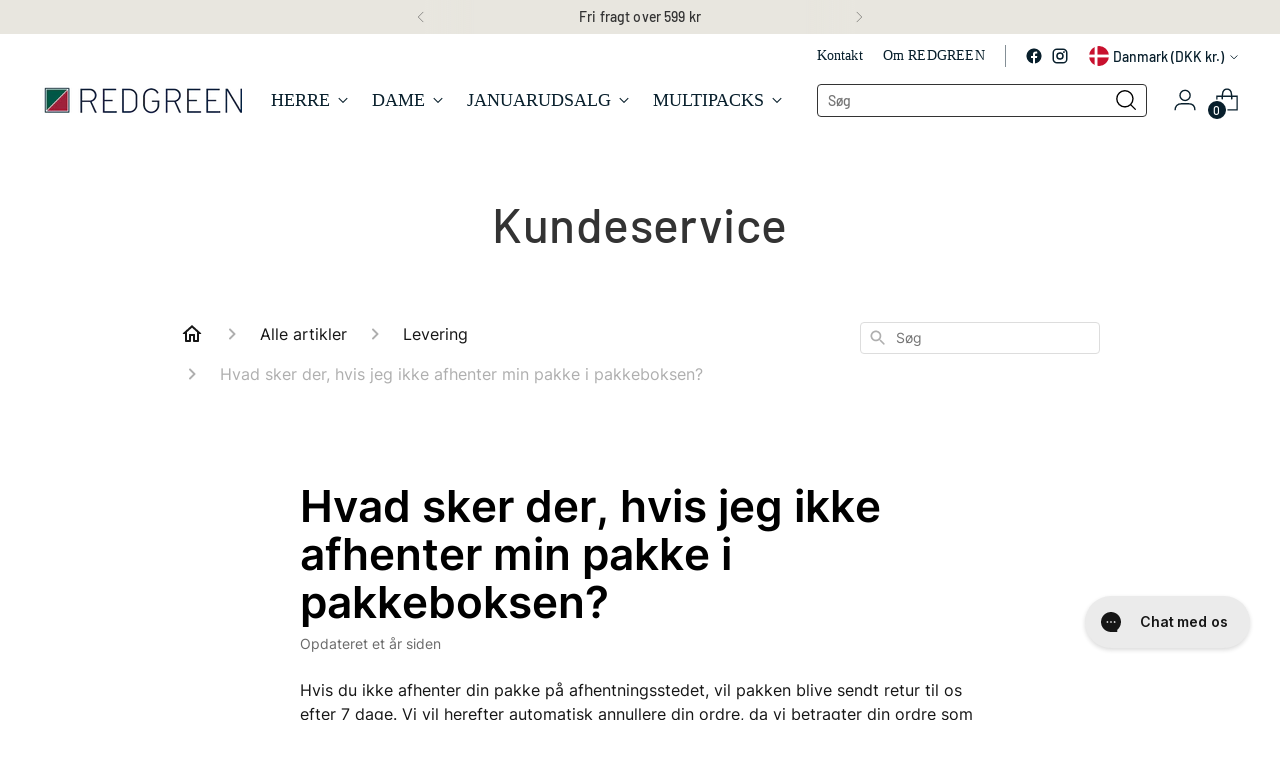

--- FILE ---
content_type: text/html; charset=utf-8
request_url: https://redgreen.dk/pages/kundeservice?hcUrl=%2Fda-DK%2Fhvad-sker-der-hvis-jeg-ikke-afhenter-min-pakke-i-pakkeboksen-366110
body_size: 65958
content:
<!doctype html>

<!--
  ___                 ___           ___           ___
       /  /\                     /__/\         /  /\         /  /\
      /  /:/_                    \  \:\       /  /:/        /  /::\
     /  /:/ /\  ___     ___       \  \:\     /  /:/        /  /:/\:\
    /  /:/ /:/ /__/\   /  /\  ___  \  \:\   /  /:/  ___   /  /:/  \:\
   /__/:/ /:/  \  \:\ /  /:/ /__/\  \__\:\ /__/:/  /  /\ /__/:/ \__\:\
   \  \:\/:/    \  \:\  /:/  \  \:\ /  /:/ \  \:\ /  /:/ \  \:\ /  /:/
    \  \::/      \  \:\/:/    \  \:\  /:/   \  \:\  /:/   \  \:\  /:/
     \  \:\       \  \::/      \  \:\/:/     \  \:\/:/     \  \:\/:/
      \  \:\       \__\/        \  \::/       \  \::/       \  \::/
       \__\/                     \__\/         \__\/         \__\/

  --------------------------------------------------------------------
  #  Stiletto v2.2.2
  #  Documentation: https://fluorescent.co/help/stiletto/
  #  Purchase: https://themes.shopify.com/themes/stiletto/
  #  A product by Fluorescent: https://fluorescent.co/
  --------------------------------------------------------------------
-->

<html class="no-js" lang="da" style="--announcement-height: 1px;">
  <head>
    <!-- Cozy Country Redirect Optimization Snippet Start -->
    <script src="https://cozycountryredirectiii.addons.business/js/eggbox/13521/script_fb1d298237d1c73e399243b86576b0d0.js?v=1&sign=fb1d298237d1c73e399243b86576b0d0&shop=red-green-brand-store.myshopify.com" type='text/javascript'></script> 
    <!-- Cozy Country Redirect Optimization Snippet End -->
    <meta charset="UTF-8">
    <meta http-equiv="X-UA-Compatible" content="IE=edge,chrome=1">
    <meta name="viewport" content="width=device-width,initial-scale=1">
    




  <meta name="description" content="REDGREEN">



    
<link rel="canonical" href="https://redgreen.dk/pages/kundeservice" />

    
    <link rel="preconnect" href="https://cdn.shopify.com" crossorigin>
    <script
      type="application/javascript"
      src="https://storage.googleapis.com/gowish-button-prod/js/gowish-iframe.js"
      data-use-btn="true"
      id="gowish-iframescript"
      defer
    ></script>
    <link rel="stylesheet" href="https://storage.googleapis.com/gowish-button-prod/css/gowish-iframe.css">
    <!-- TrustBox script -->
    <script type="text/javascript" src="//widget.trustpilot.com/bootstrap/v5/tp.widget.bootstrap.min.js" async></script>
    <!-- End TrustBox script -->

    <link href="//redgreen.dk/cdn/shop/t/14/assets/parcel_style.css?v=100900424241739475371718183919" rel="stylesheet" type="text/css" media="all" />
<link rel="shortcut icon" href="//redgreen.dk/cdn/shop/files/red-green.png?crop=center&height=32&v=1696932859&width=32" type="image/png"><title>Kundeservice
&ndash; REDGREEN</title>

    








<meta property="og:url" content="https://redgreen.dk/pages/kundeservice">
<meta property="og:site_name" content="REDGREEN">
<meta property="og:type" content="website">
<meta property="og:title" content="Kundeservice">
<meta property="og:description" content="REDGREEN">
<meta property="og:image" content="http://redgreen.dk/cdn/shop/files/socialsharingimage_redgreen_1200x628.jpg?v=1739458551">
<meta property="og:image:secure_url" content="https://redgreen.dk/cdn/shop/files/socialsharingimage_redgreen_1200x628.jpg?v=1739458551">



<meta name="twitter:title" content="Kundeservice">
<meta name="twitter:description" content="REDGREEN">
<meta name="twitter:card" content="summary_large_image">
<meta name="twitter:image" content="https://redgreen.dk/cdn/shop/files/socialsharingimage_redgreen_1200x628.jpg?v=1739458551">
<meta name="twitter:image:width" content="480">
<meta name="twitter:image:height" content="480">


    <script>
  console.log('Stiletto v2.2.2 by Fluorescent');

  document.documentElement.className = document.documentElement.className.replace('no-js', '');
  if (window.matchMedia(`(prefers-reduced-motion: reduce)`) === true || window.matchMedia(`(prefers-reduced-motion: reduce)`).matches === true) {
    document.documentElement.classList.add('prefers-reduced-motion');
  } else {
    document.documentElement.classList.add('do-anim');
  }

  window.theme = {
    version: 'v2.2.2',
    themeName: 'Stiletto',
    moneyFormat: "{{amount_with_comma_separator}} kr",
    strings: {
      name: "REDGREEN",
      accessibility: {
        play_video: "Afspil",
        pause_video: "Pause",
        range_lower: "Lavere",
        range_upper: "Øvre"
      },
      product: {
        no_shipping_rates: "Forsendelsespris utilgængelig",
        country_placeholder: "Land\/Region",
        review: "Skriv en anmeldelse"
      },
      products: {
        product: {
          unavailable: "Ikke tilgængelig",
          unitPrice: "Enhedspris",
          unitPriceSeparator: "per",
          sku: "SKU"
        }
      },
      cart: {
        editCartNote: "Rediger ordrenotater",
        addCartNote: "Tilføj ordrenotater",
        quantityError: "Du har nået maksimum antal af dette produkt i din kurv"
      },
      pagination: {
        viewing: "Du ser {{ of }} af {{ total }}",
        products: "produkter",
        results: "resultater"
      }
    },
    routes: {
      root: "/",
      cart: {
        base: "/cart",
        add: "/cart/add",
        change: "/cart/change",
        update: "/cart/update",
        clear: "/cart/clear",
        // Manual routes until Shopify adds support
        shipping: "/cart/shipping_rates",
      },
      // Manual routes until Shopify adds support
      products: "/products",
      productRecommendations: "/recommendations/products",
      predictive_search_url: '/search/suggest',
    },
    icons: {
      chevron: "\u003cspan class=\"icon icon-new icon-chevron \"\u003e\n  \u003csvg viewBox=\"0 0 24 24\" fill=\"none\" xmlns=\"http:\/\/www.w3.org\/2000\/svg\"\u003e\u003cpath d=\"M1.875 7.438 12 17.563 22.125 7.438\" stroke=\"currentColor\" stroke-width=\"2\"\/\u003e\u003c\/svg\u003e\n\u003c\/span\u003e\n\n",
      close: "\u003cspan class=\"icon icon-new icon-close \"\u003e\n  \u003csvg viewBox=\"0 0 24 24\" fill=\"none\" xmlns=\"http:\/\/www.w3.org\/2000\/svg\"\u003e\u003cpath d=\"M2.66 1.34 2 .68.68 2l.66.66 1.32-1.32zm18.68 21.32.66.66L23.32 22l-.66-.66-1.32 1.32zm1.32-20 .66-.66L22 .68l-.66.66 1.32 1.32zM1.34 21.34.68 22 2 23.32l.66-.66-1.32-1.32zm0-18.68 10 10 1.32-1.32-10-10-1.32 1.32zm11.32 10 10-10-1.32-1.32-10 10 1.32 1.32zm-1.32-1.32-10 10 1.32 1.32 10-10-1.32-1.32zm0 1.32 10 10 1.32-1.32-10-10-1.32 1.32z\" fill=\"currentColor\"\/\u003e\u003c\/svg\u003e\n\u003c\/span\u003e\n\n",
      zoom: "\u003cspan class=\"icon icon-new icon-zoom \"\u003e\n  \u003csvg viewBox=\"0 0 24 24\" fill=\"none\" xmlns=\"http:\/\/www.w3.org\/2000\/svg\"\u003e\u003cpath d=\"M10.3,19.71c5.21,0,9.44-4.23,9.44-9.44S15.51,.83,10.3,.83,.86,5.05,.86,10.27s4.23,9.44,9.44,9.44Z\" fill=\"none\" stroke=\"currentColor\" stroke-linecap=\"round\" stroke-miterlimit=\"10\" stroke-width=\"1.63\"\/\u003e\n          \u003cpath d=\"M5.05,10.27H15.54\" fill=\"none\" stroke=\"currentColor\" stroke-miterlimit=\"10\" stroke-width=\"1.63\"\/\u003e\n          \u003cpath class=\"cross-up\" d=\"M10.3,5.02V15.51\" fill=\"none\" stroke=\"currentColor\" stroke-miterlimit=\"10\" stroke-width=\"1.63\"\/\u003e\n          \u003cpath d=\"M16.92,16.9l6.49,6.49\" fill=\"none\" stroke=\"currentColor\" stroke-miterlimit=\"10\" stroke-width=\"1.63\"\/\u003e\u003c\/svg\u003e\n\u003c\/span\u003e\n\n"
    },
    coreData: {
      n: "Stiletto",
      v: "v2.2.2",
    }
  }

  
</script>

    <style>
  @font-face {
  font-family: Barlow;
  font-weight: 500;
  font-style: normal;
  font-display: swap;
  src: url("//redgreen.dk/cdn/fonts/barlow/barlow_n5.a193a1990790eba0cc5cca569d23799830e90f07.woff2") format("woff2"),
       url("//redgreen.dk/cdn/fonts/barlow/barlow_n5.ae31c82169b1dc0715609b8cc6a610b917808358.woff") format("woff");
}

  @font-face {
  font-family: Barlow;
  font-weight: 500;
  font-style: normal;
  font-display: swap;
  src: url("//redgreen.dk/cdn/fonts/barlow/barlow_n5.a193a1990790eba0cc5cca569d23799830e90f07.woff2") format("woff2"),
       url("//redgreen.dk/cdn/fonts/barlow/barlow_n5.ae31c82169b1dc0715609b8cc6a610b917808358.woff") format("woff");
}

  @font-face {
  font-family: Barlow;
  font-weight: 200;
  font-style: normal;
  font-display: swap;
  src: url("//redgreen.dk/cdn/fonts/barlow/barlow_n2.cdae7c462a8a7035bec0f8f3f2e3e60653200850.woff2") format("woff2"),
       url("//redgreen.dk/cdn/fonts/barlow/barlow_n2.22bd80dbda610ecb7dce4d541f398575b289bbb6.woff") format("woff");
}

  @font-face {
  font-family: Barlow;
  font-weight: 500;
  font-style: normal;
  font-display: swap;
  src: url("//redgreen.dk/cdn/fonts/barlow/barlow_n5.a193a1990790eba0cc5cca569d23799830e90f07.woff2") format("woff2"),
       url("//redgreen.dk/cdn/fonts/barlow/barlow_n5.ae31c82169b1dc0715609b8cc6a610b917808358.woff") format("woff");
}

  @font-face {
  font-family: Barlow;
  font-weight: 800;
  font-style: normal;
  font-display: swap;
  src: url("//redgreen.dk/cdn/fonts/barlow/barlow_n8.b626aaae1ccd3d041eadc7b1698cddd6c6e1a1be.woff2") format("woff2"),
       url("//redgreen.dk/cdn/fonts/barlow/barlow_n8.1bf215001985940b35ef11f18a7d3d9997210d4c.woff") format("woff");
}

  @font-face {
  font-family: Barlow;
  font-weight: 500;
  font-style: italic;
  font-display: swap;
  src: url("//redgreen.dk/cdn/fonts/barlow/barlow_i5.714d58286997b65cd479af615cfa9bb0a117a573.woff2") format("woff2"),
       url("//redgreen.dk/cdn/fonts/barlow/barlow_i5.0120f77e6447d3b5df4bbec8ad8c2d029d87fb21.woff") format("woff");
}

  @font-face {
  font-family: Barlow;
  font-weight: 800;
  font-style: italic;
  font-display: swap;
  src: url("//redgreen.dk/cdn/fonts/barlow/barlow_i8.fb811677603ec98fdf6f5b564d05e7353034ccc7.woff2") format("woff2"),
       url("//redgreen.dk/cdn/fonts/barlow/barlow_i8.ed8e24bdf0ea5bec7c4e0c5e766782e1b9bddc65.woff") format("woff");
}


  @font-face {
    font-family: 'GothicBoldExtended';
    src: url('//redgreen.dk/cdn/shop/t/14/assets/TradeGothicLH-BoldExtended%201.ttf?v=68373473230242394651716374175');
  }
  @font-face {
    font-family: 'TradeGothicStd';
    src: url('//redgreen.dk/cdn/shop/t/14/assets/TradeGothic.ttf?v=16880176675353492541716374175');
  }
  @font-face {
    font-family: 'GothicBoldCondensed';
    src: url('//redgreen.dk/cdn/shop/t/14/assets/TradeGothic-Bold3.ttf?v=160310574017374662391716374175');
  }

  :root {
    --color-text: #333333;
    --color-text-8-percent: rgba(51, 51, 51, 0.08);  
    --color-text-alpha: rgba(51, 51, 51, 0.35);
    --color-text-meta: rgba(51, 51, 51, 0.6);
    --color-text-link: #081f2c;
    --color-text-error: #D02F2E;
    --color-text-success: #478947;

    --color-background: #ffffff;
    --color-background-semi-transparent-80: rgba(255, 255, 255, 0.8);
    --color-background-semi-transparent-90: rgba(255, 255, 255, 0.9);

    --color-background-transparent: rgba(255, 255, 255, 0);
    --color-border: #AAAAAA;
    --color-border-meta: rgba(170, 170, 170, 0.6);
    --color-overlay: rgba(0, 0, 0, 0.7);

    --color-background-meta: #f5f5f5;
    --color-background-meta-alpha: rgba(245, 245, 245, 0.6);
    --color-background-darker-meta: #e8e8e8;
    --color-background-darker-meta-alpha: rgba(232, 232, 232, 0.6);
    --color-background-placeholder: #e8e8e8;
    --color-background-placeholder-lighter: #f0f0f0;
    --color-foreground-placeholder: rgba(51, 51, 51, 0.4);

    --color-border-input: #AAAAAA;
    --color-border-input-alpha: rgba(170, 170, 170, 0.25);
    --color-text-input: #333333;
    --color-text-input-alpha: rgba(51, 51, 51, 0.04);

    --color-text-button: #FFFFFF;

    --color-background-button: #081f2c;
    --color-background-button-alpha: rgba(8, 31, 44, 0.6);
    --color-background-outline-button-alpha: rgba(8, 31, 44, 0.1);
    --color-background-button-hover: #185c82;

    --color-icon: rgba(51, 51, 51, 0.4);
    --color-icon-darker: rgba(51, 51, 51, 0.6);

    --color-text-sale-badge: #081f2c;
    --color-background-sold-badge: #414141;
    --color-text-sold-badge: #ffffff;

    --color-text-header: #081f2c;
    --color-text-header-half-transparent: rgba(8, 31, 44, 0.5);

    --color-background-header: #ffffff;
    --color-background-header-transparent: rgba(255, 255, 255, 0);
    --color-icon-header: #081f2c;
    --color-shadow-header: rgba(0, 0, 0, 0.15);

    --color-background-footer: #081f2c;
    --color-text-footer: #FFFFFF;
    --color-text-footer-subdued: rgba(255, 255, 255, 0.7);

    --color-products-sale-price: #006a52;
    --color-products-rating-star: #fec831;

    --color-products-stock-good: #006a52;
    --color-products-stock-medium: #cc8259;
    --color-products-stock-bad: #9d2235;
    --color-products-stock-bad: #9d2235;

    --font-logo: Barlow, sans-serif;
    --font-logo-weight: 500;
    --font-logo-style: normal;
    --logo-text-transform: none;
    --logo-letter-spacing: 0.0em;

    
      --font-heading: Barlow, sans-serif;
    
    --font-heading-weight: 500;
    --font-heading-style: normal;
    --font-heading-text-transform: none;
    --font-heading-base-letter-spacing: 0.01em;
    --font-heading-base-size: 48px;

    
      --font-body: Barlow, sans-serif;
    
    --font-body-weight: 500;
    --font-body-style: normal;
    --font-body-italic: italic;
    --font-body-bold-weight: 800;
    --font-body-base-letter-spacing: 0.01em;
    --font-body-base-size: 18px;

    /* Navigation   */
    
      --font-navigation: inherit;
    
    --font-navigation-base-letter-spacing: 0.0em;
    --font-navigation-base-text-transform: uppercase;

    /* Typography */
    --line-height-heading: 1.1;
    --line-height-subheading: 1.33;
    --line-height-body: 1.5;

    --logo-font-size: 
clamp(1.75rem, 1.4392265193370166rem + 1.3259668508287292vw, 2.5rem)
;

    --font-size-navigation-base: 18px;


    --font-size-heading-display-1: 
clamp(3.825rem, 3.545303867403315rem + 1.1933701657458562vw, 4.5rem)
;
    --font-size-heading-display-2: 
clamp(3.39915rem, 3.150593370165746rem + 1.0605082872928175vw, 3.999rem)
;
    --font-size-heading-display-3: 
clamp(2.97483rem, 2.757300994475138rem + 0.9281237569060774vw, 3.4998rem)
;
    --font-size-heading-1-base: 
clamp(2.55rem, 2.36353591160221rem + 0.7955801104972376vw, 3.0rem)
;
    --font-size-heading-2-base: 
clamp(2.23125rem, 2.0680939226519337rem + 0.6961325966850829vw, 2.625rem)
;
    --font-size-heading-3-base: 
clamp(1.9125rem, 1.7726519337016575rem + 0.5966850828729281vw, 2.25rem)
;
    --font-size-heading-4-base: 
clamp(1.48665rem, 1.3779414364640885rem + 0.4638232044198895vw, 1.749rem)
;
    --font-size-heading-5-base: 
clamp(1.275rem, 1.181767955801105rem + 0.3977900552486188vw, 1.5rem)
;
    --font-size-heading-6-base: 
clamp(1.0608rem, 0.9832309392265194rem + 0.33096132596685085vw, 1.248rem)
;
    --font-size-body-400: 
clamp(1.686825rem, 1.6091627071823205rem + 0.33135911602209944vw, 1.87425rem)
;
    --font-size-body-350: 
clamp(1.5744375rem, 1.501949585635359rem + 0.3092817679558011vw, 1.749375rem)
;
    --font-size-body-300: 
clamp(1.46205rem, 1.394736464088398rem + 0.28720441988950274vw, 1.6245rem)
;
    --font-size-body-250: 
clamp(1.3496625rem, 1.2875233425414365rem + 0.2651270718232044vw, 1.499625rem)
;
    --font-size-body-200: 
clamp(1.237275rem, 1.1803102209944751rem + 0.24304972375690606vw, 1.37475rem)
;
    --font-size-body-150: 
clamp(1.1248875rem, 1.0730970994475137rem + 0.22097237569060776vw, 1.249875rem)
;
    --font-size-body-100: 
clamp(1.0125rem, 0.9658839779005525rem + 0.1988950276243094vw, 1.125rem)
;
    --font-size-body-75: 
clamp(0.8991rem, 0.8577049723756907rem + 0.17661878453038676vw, 0.999rem)
;
    --font-size-body-60: 
clamp(0.8324775rem, 0.7941498066298343rem + 0.1635314917127072vw, 0.924975rem)
;
    --font-size-body-50: 
clamp(0.7867125rem, 0.7504918508287293rem + 0.1545414364640884vw, 0.874125rem)
;
    --font-size-body-25: 
clamp(0.731025rem, 0.697368232044199rem + 0.14360220994475137vw, 0.81225rem)
;
    --font-size-body-20: 
clamp(0.674325rem, 0.643278729281768rem + 0.13246408839779006vw, 0.74925rem)
;

    /* Buttons */
    
      --button-padding-multiplier: 1;
      --font-size-button: var(--font-size-body-50);
      --font-size-button-x-small: var(--font-size-body-25);
    

    
      --font-button: inherit;
    

    --font-button-text-transform: uppercase;
    --button-letter-spacing: 0.04em;
    --line-height-button: 1.45;

    /* Product badges */
    
      --font-size-product-badge: var(--font-size-body-20);
    

    --font-product-badge-text-transform: uppercase;

    /* Product listing titles */
    
      --font-size-listing-title: var(--font-size-body-60);
    

    --font-product-listing-title-text-transform: uppercase;
    --font-product-listing-title-base-letter-spacing: 0.04em;

    /* Shopify pay specific */
    --payment-terms-background-color: #f5f5f5;
  }

  @supports not (font-size: clamp(10px, 3.3vw, 20px)) {
    :root {
      --logo-font-size: 
2.125rem
;
      --font-size-heading-display-1: 
4.1625rem
;
      --font-size-heading-display-2: 
3.699075rem
;
      --font-size-heading-display-3: 
3.237315rem
;
      --font-size-heading-1-base: 
2.775rem
;
      --font-size-heading-2-base: 
2.428125rem
;
      --font-size-heading-3-base: 
2.08125rem
;
      --font-size-heading-4-base: 
1.617825rem
;
      --font-size-heading-5-base: 
1.3875rem
;
      --font-size-heading-6-base: 
1.1544rem
;
      --font-size-body-400: 
1.7805375rem
;
      --font-size-body-350: 
1.66190625rem
;
      --font-size-body-300: 
1.543275rem
;
      --font-size-body-250: 
1.42464375rem
;
      --font-size-body-200: 
1.3060125rem
;
      --font-size-body-150: 
1.18738125rem
;
      --font-size-body-100: 
1.06875rem
;
      --font-size-body-75: 
0.94905rem
;
      --font-size-body-60: 
0.87872625rem
;
      --font-size-body-50: 
0.83041875rem
;
      --font-size-body-25: 
0.7716375rem
;
      --font-size-body-20: 
0.7117875rem
;
    }
  }.product-badge[data-handle="nyhed"],.product-badge[data-handle="bestseller"]{
        color: #006554;
      }
    
.product-badge[data-handle="organic"],.product-badge[data-handle="sustainable"]{
        color: #408200;
      }
    
.product-badge[data-handle="kommer-snart"],.product-badge[data-handle="pre-order"]{
        color: #B18400;
      }
    
.product-badge[data-handle="almost-gone"],.product-badge[data-handle="clearance"]{
        color: #D50000;
      }
    
</style>

<script src="//redgreen.dk/cdn/shopifycloud/storefront/assets/themes_support/shopify_common-5f594365.js" defer></script><script>
  flu = window.flu || {};
  flu.chunks = {
    photoswipe: "//redgreen.dk/cdn/shop/t/14/assets/photoswipe-chunk.js?v=5630051195468424621694701760",
    swiper: "//redgreen.dk/cdn/shop/t/14/assets/swiper-chunk.js?v=73725226959832986321694701766",
    nouislider: "//redgreen.dk/cdn/shop/t/14/assets/nouislider-chunk.js?v=119160367387469102641694701766",
    polyfillInert: "//redgreen.dk/cdn/shop/t/14/assets/polyfill-inert-chunk.js?v=9775187524458939151694701760",
    polyfillResizeObserver: "//redgreen.dk/cdn/shop/t/14/assets/polyfill-resize-observer-chunk.js?v=49253094118087005231694701761",
  };
</script>





  <script type="module" src="//redgreen.dk/cdn/shop/t/14/assets/theme.js?v=181906012725718602721747744358"></script>







<meta name="viewport" content="width=device-width,initial-scale=1">
<script defer>
  var defineVH = function () {
    document.documentElement.style.setProperty('--vh', window.innerHeight * 0.01 + 'px');
  };
  window.addEventListener('resize', defineVH);
  window.addEventListener('orientationchange', defineVH);
  defineVH();
</script>

<link href="//redgreen.dk/cdn/shop/t/14/assets/theme.css?v=31223191434732597481756471456" rel="stylesheet" type="text/css" media="all" />
<link href="//redgreen.dk/cdn/shop/t/14/assets/custom.css?v=105997007003712207781694701760" rel="stylesheet" type="text/css" media="all" />
<!-- Google Tag Manager -->
<script>
	document.addEventListener('DOMContentLoaded', () => {
		//listener is added here to prevent trigger while content initially loads
		document.addEventListener('scroll', initGTMOnEvent);
	});

	//additional event liteners
	document.addEventListener('mousemove', initGTMOnEvent);
	document.addEventListener('touchstart', initGTMOnEvent);
	document.addEventListener('mousedown', initGTMOnEvent);
	
	function initGTMOnEvent(event) {
		initGTM();
		event.currentTarget.removeEventListener(event.type, initGTMOnEvent); // remove the event listener that got triggered
	}
	function initGTM() {
		if (window.gtmDidInit) {
			return false;
		}
		window.gtmDidInit = true; // flag to ensure script does not get added to DOM more than once.
		const script = document.createElement('script');
		script.type = 'text/javascript';
		script.async = true;
		// ensure PageViews is always tracked (on script load)
		script.onload = () => {
			dataLayer.push({ event: 'gtm.js', 'gtm.start': new Date().getTime(), 'gtm.uniqueEventId': 0 });
		};
		script.src = 'https://www.googletagmanager.com/gtm.js?id=' + 'GTM-KNZ8QSS';
		document.head.appendChild(script);
	}
</script>
<!-- End Google Tag Manager -->
    
    <script type="text/javascript">
  //Script to initialize Klaviyo object on page load
  !(function () {
    if (!window.klaviyo) {
      window._klOnsite = window._klOnsite || [];
      try {
        window.klaviyo = new Proxy(
          {},
          {
            get: function (n, i) {
              return 'push' === i
                ? function () {
                    var n;
                    (n = window._klOnsite).push.apply(n, arguments);
                  }
                : function () {
                    for (var n = arguments.length, o = new Array(n), w = 0; w < n; w++) o[w] = arguments[w];
                    var t = 'function' == typeof o[o.length - 1] ? o.pop() : void 0,
                      e = new Promise(function (n) {
                        window._klOnsite.push(
                          [i].concat(o, [
                            function (i) {
                              t && t(i), n(i);
                            },
                          ])
                        );
                      });
                    return e;
                  };
            },
          }
        );
      } catch (n) {
        (window.klaviyo = window.klaviyo || []),
          (window.klaviyo.push = function () {
            var n;
            (n = window._klOnsite).push.apply(n, arguments);
          });
      }
    }
  })();
</script>
<script type="text/javascript">
  //Script to track viewed page
  klaviyo.track('Viewed Page', {
    url: window.location.href,
  });
</script>


    

    
    
    
      
 
<script>
var cookie_script = document.createElement('script');
cookie_script.setAttribute('src','https://policy.app.cookieinformation.com/uc.js');
cookie_script.setAttribute('data-culture', 'DA');
cookie_script.id = 'CookieConsent';
document.head.appendChild(cookie_script);
 
 

window.addEventListener('CookieInformationConsentGiven', function (event) { if (CookieInformation.getConsentGivenFor('cookie_cat_statistic') && CookieInformation.getConsentGivenFor('cookie_cat_marketing')) {
window.Shopify.customerPrivacy.setTrackingConsent(true, function(e){
 
console.log("Set Tracking Consent", true);
});
}else{
window.Shopify.customerPrivacy.setTrackingConsent(false, function(e){
 
console.log("Set Tracking Consent", false);
});
}
}, false);
 
</script>
    

    <script>window.performance && window.performance.mark && window.performance.mark('shopify.content_for_header.start');</script><meta name="facebook-domain-verification" content="wp22sg0ffb1c3dct8rdi9azm3kogeu">
<meta id="shopify-digital-wallet" name="shopify-digital-wallet" content="/79524856084/digital_wallets/dialog">
<meta name="shopify-checkout-api-token" content="25e2e199fc72283c3d882d608171f561">
<meta id="in-context-paypal-metadata" data-shop-id="79524856084" data-venmo-supported="false" data-environment="production" data-locale="en_US" data-paypal-v4="true" data-currency="DKK">
<link rel="alternate" hreflang="x-default" href="https://redgreen.dk/pages/kundeservice">
<link rel="alternate" hreflang="de-DE" href="https://redgreen.de/pages/kundendienst">
<link rel="alternate" hreflang="da-DK" href="https://redgreen.dk/pages/kundeservice">
<link rel="alternate" hreflang="en-AT" href="https://redgreen.eu/pages/customer-service">
<link rel="alternate" hreflang="de-AT" href="https://redgreen.eu/de/pages/kundendienst">
<link rel="alternate" hreflang="en-BE" href="https://redgreen.eu/pages/customer-service">
<link rel="alternate" hreflang="de-BE" href="https://redgreen.eu/de/pages/kundendienst">
<link rel="alternate" hreflang="en-BG" href="https://redgreen.eu/pages/customer-service">
<link rel="alternate" hreflang="de-BG" href="https://redgreen.eu/de/pages/kundendienst">
<link rel="alternate" hreflang="en-CH" href="https://redgreen.eu/pages/customer-service">
<link rel="alternate" hreflang="de-CH" href="https://redgreen.eu/de/pages/kundendienst">
<link rel="alternate" hreflang="en-CY" href="https://redgreen.eu/pages/customer-service">
<link rel="alternate" hreflang="de-CY" href="https://redgreen.eu/de/pages/kundendienst">
<link rel="alternate" hreflang="en-CZ" href="https://redgreen.eu/pages/customer-service">
<link rel="alternate" hreflang="de-CZ" href="https://redgreen.eu/de/pages/kundendienst">
<link rel="alternate" hreflang="en-EE" href="https://redgreen.eu/pages/customer-service">
<link rel="alternate" hreflang="de-EE" href="https://redgreen.eu/de/pages/kundendienst">
<link rel="alternate" hreflang="en-ES" href="https://redgreen.eu/pages/customer-service">
<link rel="alternate" hreflang="de-ES" href="https://redgreen.eu/de/pages/kundendienst">
<link rel="alternate" hreflang="en-FI" href="https://redgreen.eu/pages/customer-service">
<link rel="alternate" hreflang="de-FI" href="https://redgreen.eu/de/pages/kundendienst">
<link rel="alternate" hreflang="en-FR" href="https://redgreen.eu/pages/customer-service">
<link rel="alternate" hreflang="de-FR" href="https://redgreen.eu/de/pages/kundendienst">
<link rel="alternate" hreflang="en-GB" href="https://redgreen.eu/pages/customer-service">
<link rel="alternate" hreflang="de-GB" href="https://redgreen.eu/de/pages/kundendienst">
<link rel="alternate" hreflang="en-GR" href="https://redgreen.eu/pages/customer-service">
<link rel="alternate" hreflang="de-GR" href="https://redgreen.eu/de/pages/kundendienst">
<link rel="alternate" hreflang="en-HR" href="https://redgreen.eu/pages/customer-service">
<link rel="alternate" hreflang="de-HR" href="https://redgreen.eu/de/pages/kundendienst">
<link rel="alternate" hreflang="en-HU" href="https://redgreen.eu/pages/customer-service">
<link rel="alternate" hreflang="de-HU" href="https://redgreen.eu/de/pages/kundendienst">
<link rel="alternate" hreflang="en-IE" href="https://redgreen.eu/pages/customer-service">
<link rel="alternate" hreflang="de-IE" href="https://redgreen.eu/de/pages/kundendienst">
<link rel="alternate" hreflang="en-IT" href="https://redgreen.eu/pages/customer-service">
<link rel="alternate" hreflang="de-IT" href="https://redgreen.eu/de/pages/kundendienst">
<link rel="alternate" hreflang="en-LT" href="https://redgreen.eu/pages/customer-service">
<link rel="alternate" hreflang="de-LT" href="https://redgreen.eu/de/pages/kundendienst">
<link rel="alternate" hreflang="en-LU" href="https://redgreen.eu/pages/customer-service">
<link rel="alternate" hreflang="de-LU" href="https://redgreen.eu/de/pages/kundendienst">
<link rel="alternate" hreflang="en-LV" href="https://redgreen.eu/pages/customer-service">
<link rel="alternate" hreflang="de-LV" href="https://redgreen.eu/de/pages/kundendienst">
<link rel="alternate" hreflang="en-MT" href="https://redgreen.eu/pages/customer-service">
<link rel="alternate" hreflang="de-MT" href="https://redgreen.eu/de/pages/kundendienst">
<link rel="alternate" hreflang="en-NO" href="https://redgreen.eu/pages/customer-service">
<link rel="alternate" hreflang="de-NO" href="https://redgreen.eu/de/pages/kundendienst">
<link rel="alternate" hreflang="en-PL" href="https://redgreen.eu/pages/customer-service">
<link rel="alternate" hreflang="de-PL" href="https://redgreen.eu/de/pages/kundendienst">
<link rel="alternate" hreflang="en-PT" href="https://redgreen.eu/pages/customer-service">
<link rel="alternate" hreflang="de-PT" href="https://redgreen.eu/de/pages/kundendienst">
<link rel="alternate" hreflang="en-RO" href="https://redgreen.eu/pages/customer-service">
<link rel="alternate" hreflang="de-RO" href="https://redgreen.eu/de/pages/kundendienst">
<link rel="alternate" hreflang="en-RS" href="https://redgreen.eu/pages/customer-service">
<link rel="alternate" hreflang="de-RS" href="https://redgreen.eu/de/pages/kundendienst">
<link rel="alternate" hreflang="en-SE" href="https://redgreen.eu/pages/customer-service">
<link rel="alternate" hreflang="de-SE" href="https://redgreen.eu/de/pages/kundendienst">
<link rel="alternate" hreflang="en-SI" href="https://redgreen.eu/pages/customer-service">
<link rel="alternate" hreflang="de-SI" href="https://redgreen.eu/de/pages/kundendienst">
<link rel="alternate" hreflang="en-SK" href="https://redgreen.eu/pages/customer-service">
<link rel="alternate" hreflang="de-SK" href="https://redgreen.eu/de/pages/kundendienst">
<link rel="alternate" hreflang="en-IN" href="https://redgreen.in/pages/customer-service">
<link rel="alternate" hreflang="nl-NL" href="https://redgreen.nl/pages/kundeservice">
<script async="async" src="/checkouts/internal/preloads.js?locale=da-DK"></script>
<link rel="preconnect" href="https://shop.app" crossorigin="anonymous">
<script async="async" src="https://shop.app/checkouts/internal/preloads.js?locale=da-DK&shop_id=79524856084" crossorigin="anonymous"></script>
<script id="apple-pay-shop-capabilities" type="application/json">{"shopId":79524856084,"countryCode":"DK","currencyCode":"DKK","merchantCapabilities":["supports3DS"],"merchantId":"gid:\/\/shopify\/Shop\/79524856084","merchantName":"REDGREEN","requiredBillingContactFields":["postalAddress","email","phone"],"requiredShippingContactFields":["postalAddress","email","phone"],"shippingType":"shipping","supportedNetworks":["visa","maestro","masterCard","amex"],"total":{"type":"pending","label":"REDGREEN","amount":"1.00"},"shopifyPaymentsEnabled":true,"supportsSubscriptions":true}</script>
<script id="shopify-features" type="application/json">{"accessToken":"25e2e199fc72283c3d882d608171f561","betas":["rich-media-storefront-analytics"],"domain":"redgreen.dk","predictiveSearch":true,"shopId":79524856084,"locale":"da"}</script>
<script>var Shopify = Shopify || {};
Shopify.shop = "red-green-brand-store.myshopify.com";
Shopify.locale = "da";
Shopify.currency = {"active":"DKK","rate":"1.0"};
Shopify.country = "DK";
Shopify.theme = {"name":"Production","id":159748882708,"schema_name":"Stiletto","schema_version":"2.2.2","theme_store_id":null,"role":"main"};
Shopify.theme.handle = "null";
Shopify.theme.style = {"id":null,"handle":null};
Shopify.cdnHost = "redgreen.dk/cdn";
Shopify.routes = Shopify.routes || {};
Shopify.routes.root = "/";</script>
<script type="module">!function(o){(o.Shopify=o.Shopify||{}).modules=!0}(window);</script>
<script>!function(o){function n(){var o=[];function n(){o.push(Array.prototype.slice.apply(arguments))}return n.q=o,n}var t=o.Shopify=o.Shopify||{};t.loadFeatures=n(),t.autoloadFeatures=n()}(window);</script>
<script>
  window.ShopifyPay = window.ShopifyPay || {};
  window.ShopifyPay.apiHost = "shop.app\/pay";
  window.ShopifyPay.redirectState = null;
</script>
<script id="shop-js-analytics" type="application/json">{"pageType":"page"}</script>
<script defer="defer" async type="module" src="//redgreen.dk/cdn/shopifycloud/shop-js/modules/v2/client.init-shop-cart-sync_BWUFHQxD.da.esm.js"></script>
<script defer="defer" async type="module" src="//redgreen.dk/cdn/shopifycloud/shop-js/modules/v2/chunk.common_CxPaeDJ-.esm.js"></script>
<script defer="defer" async type="module" src="//redgreen.dk/cdn/shopifycloud/shop-js/modules/v2/chunk.modal_DY3Xiats.esm.js"></script>
<script type="module">
  await import("//redgreen.dk/cdn/shopifycloud/shop-js/modules/v2/client.init-shop-cart-sync_BWUFHQxD.da.esm.js");
await import("//redgreen.dk/cdn/shopifycloud/shop-js/modules/v2/chunk.common_CxPaeDJ-.esm.js");
await import("//redgreen.dk/cdn/shopifycloud/shop-js/modules/v2/chunk.modal_DY3Xiats.esm.js");

  window.Shopify.SignInWithShop?.initShopCartSync?.({"fedCMEnabled":true,"windoidEnabled":true});

</script>
<script>
  window.Shopify = window.Shopify || {};
  if (!window.Shopify.featureAssets) window.Shopify.featureAssets = {};
  window.Shopify.featureAssets['shop-js'] = {"shop-cart-sync":["modules/v2/client.shop-cart-sync_CgCJgIGn.da.esm.js","modules/v2/chunk.common_CxPaeDJ-.esm.js","modules/v2/chunk.modal_DY3Xiats.esm.js"],"init-fed-cm":["modules/v2/client.init-fed-cm_DLC9-XgW.da.esm.js","modules/v2/chunk.common_CxPaeDJ-.esm.js","modules/v2/chunk.modal_DY3Xiats.esm.js"],"init-shop-email-lookup-coordinator":["modules/v2/client.init-shop-email-lookup-coordinator_DSBH3oNH.da.esm.js","modules/v2/chunk.common_CxPaeDJ-.esm.js","modules/v2/chunk.modal_DY3Xiats.esm.js"],"init-windoid":["modules/v2/client.init-windoid_MFifzPdw.da.esm.js","modules/v2/chunk.common_CxPaeDJ-.esm.js","modules/v2/chunk.modal_DY3Xiats.esm.js"],"shop-button":["modules/v2/client.shop-button_BEHssIFm.da.esm.js","modules/v2/chunk.common_CxPaeDJ-.esm.js","modules/v2/chunk.modal_DY3Xiats.esm.js"],"shop-cash-offers":["modules/v2/client.shop-cash-offers_97JnUm_Y.da.esm.js","modules/v2/chunk.common_CxPaeDJ-.esm.js","modules/v2/chunk.modal_DY3Xiats.esm.js"],"shop-toast-manager":["modules/v2/client.shop-toast-manager_CJnJolYz.da.esm.js","modules/v2/chunk.common_CxPaeDJ-.esm.js","modules/v2/chunk.modal_DY3Xiats.esm.js"],"init-shop-cart-sync":["modules/v2/client.init-shop-cart-sync_BWUFHQxD.da.esm.js","modules/v2/chunk.common_CxPaeDJ-.esm.js","modules/v2/chunk.modal_DY3Xiats.esm.js"],"init-customer-accounts-sign-up":["modules/v2/client.init-customer-accounts-sign-up_DhgbKZu5.da.esm.js","modules/v2/client.shop-login-button_DGQoQINB.da.esm.js","modules/v2/chunk.common_CxPaeDJ-.esm.js","modules/v2/chunk.modal_DY3Xiats.esm.js"],"pay-button":["modules/v2/client.pay-button_cCO-hZem.da.esm.js","modules/v2/chunk.common_CxPaeDJ-.esm.js","modules/v2/chunk.modal_DY3Xiats.esm.js"],"init-customer-accounts":["modules/v2/client.init-customer-accounts_Csf85DaD.da.esm.js","modules/v2/client.shop-login-button_DGQoQINB.da.esm.js","modules/v2/chunk.common_CxPaeDJ-.esm.js","modules/v2/chunk.modal_DY3Xiats.esm.js"],"avatar":["modules/v2/client.avatar_BTnouDA3.da.esm.js"],"init-shop-for-new-customer-accounts":["modules/v2/client.init-shop-for-new-customer-accounts_gzeMtFaj.da.esm.js","modules/v2/client.shop-login-button_DGQoQINB.da.esm.js","modules/v2/chunk.common_CxPaeDJ-.esm.js","modules/v2/chunk.modal_DY3Xiats.esm.js"],"shop-follow-button":["modules/v2/client.shop-follow-button_CA4H_dUq.da.esm.js","modules/v2/chunk.common_CxPaeDJ-.esm.js","modules/v2/chunk.modal_DY3Xiats.esm.js"],"checkout-modal":["modules/v2/client.checkout-modal_DQTMvS4I.da.esm.js","modules/v2/chunk.common_CxPaeDJ-.esm.js","modules/v2/chunk.modal_DY3Xiats.esm.js"],"shop-login-button":["modules/v2/client.shop-login-button_DGQoQINB.da.esm.js","modules/v2/chunk.common_CxPaeDJ-.esm.js","modules/v2/chunk.modal_DY3Xiats.esm.js"],"lead-capture":["modules/v2/client.lead-capture_BoVYoSe_.da.esm.js","modules/v2/chunk.common_CxPaeDJ-.esm.js","modules/v2/chunk.modal_DY3Xiats.esm.js"],"shop-login":["modules/v2/client.shop-login_CyXbKCyv.da.esm.js","modules/v2/chunk.common_CxPaeDJ-.esm.js","modules/v2/chunk.modal_DY3Xiats.esm.js"],"payment-terms":["modules/v2/client.payment-terms_B4nPcvRE.da.esm.js","modules/v2/chunk.common_CxPaeDJ-.esm.js","modules/v2/chunk.modal_DY3Xiats.esm.js"]};
</script>
<script>(function() {
  var isLoaded = false;
  function asyncLoad() {
    if (isLoaded) return;
    isLoaded = true;
    var urls = ["https:\/\/static.klaviyo.com\/onsite\/js\/klaviyo.js?company_id=WNvEki\u0026shop=red-green-brand-store.myshopify.com","https:\/\/config.gorgias.chat\/bundle-loader\/01HF97NTWPDT0KG6CXFKPVCS5A?source=shopify1click\u0026shop=red-green-brand-store.myshopify.com","https:\/\/ecommplugins-scripts.trustpilot.com\/v2.1\/js\/header.min.js?settings=eyJrZXkiOiI3WG41Z0ozRVJYWDAyTEczIiwicyI6Im5vbmUifQ==\u0026v=2.5\u0026shop=red-green-brand-store.myshopify.com","https:\/\/ecommplugins-trustboxsettings.trustpilot.com\/red-green-brand-store.myshopify.com.js?settings=1710491267104\u0026shop=red-green-brand-store.myshopify.com","https:\/\/widget.trustpilot.com\/bootstrap\/v5\/tp.widget.sync.bootstrap.min.js?shop=red-green-brand-store.myshopify.com","https:\/\/widget.trustpilot.com\/bootstrap\/v5\/tp.widget.sync.bootstrap.min.js?shop=red-green-brand-store.myshopify.com","https:\/\/api.fastbundle.co\/scripts\/src.js?shop=red-green-brand-store.myshopify.com","https:\/\/api.fastbundle.co\/scripts\/script_tag.js?shop=red-green-brand-store.myshopify.com","https:\/\/public.9gtb.com\/loader.js?g_cvt_id=f9a94bbe-fb50-4a1e-a1f0-62a70ac1c280\u0026shop=red-green-brand-store.myshopify.com"];
    for (var i = 0; i < urls.length; i++) {
      var s = document.createElement('script');
      s.type = 'text/javascript';
      s.async = true;
      s.src = urls[i];
      var x = document.getElementsByTagName('script')[0];
      x.parentNode.insertBefore(s, x);
    }
  };
  if(window.attachEvent) {
    window.attachEvent('onload', asyncLoad);
  } else {
    window.addEventListener('load', asyncLoad, false);
  }
})();</script>
<script id="__st">var __st={"a":79524856084,"offset":3600,"reqid":"b6ecbd5a-d819-444a-a41e-ee14fbf660ea-1769913277","pageurl":"redgreen.dk\/pages\/kundeservice?hcUrl=%2Fda-DK%2Fhvad-sker-der-hvis-jeg-ikke-afhenter-min-pakke-i-pakkeboksen-366110","s":"pages-132731175188","u":"cc415be68352","p":"page","rtyp":"page","rid":132731175188};</script>
<script>window.ShopifyPaypalV4VisibilityTracking = true;</script>
<script id="captcha-bootstrap">!function(){'use strict';const t='contact',e='account',n='new_comment',o=[[t,t],['blogs',n],['comments',n],[t,'customer']],c=[[e,'customer_login'],[e,'guest_login'],[e,'recover_customer_password'],[e,'create_customer']],r=t=>t.map((([t,e])=>`form[action*='/${t}']:not([data-nocaptcha='true']) input[name='form_type'][value='${e}']`)).join(','),a=t=>()=>t?[...document.querySelectorAll(t)].map((t=>t.form)):[];function s(){const t=[...o],e=r(t);return a(e)}const i='password',u='form_key',d=['recaptcha-v3-token','g-recaptcha-response','h-captcha-response',i],f=()=>{try{return window.sessionStorage}catch{return}},m='__shopify_v',_=t=>t.elements[u];function p(t,e,n=!1){try{const o=window.sessionStorage,c=JSON.parse(o.getItem(e)),{data:r}=function(t){const{data:e,action:n}=t;return t[m]||n?{data:e,action:n}:{data:t,action:n}}(c);for(const[e,n]of Object.entries(r))t.elements[e]&&(t.elements[e].value=n);n&&o.removeItem(e)}catch(o){console.error('form repopulation failed',{error:o})}}const l='form_type',E='cptcha';function T(t){t.dataset[E]=!0}const w=window,h=w.document,L='Shopify',v='ce_forms',y='captcha';let A=!1;((t,e)=>{const n=(g='f06e6c50-85a8-45c8-87d0-21a2b65856fe',I='https://cdn.shopify.com/shopifycloud/storefront-forms-hcaptcha/ce_storefront_forms_captcha_hcaptcha.v1.5.2.iife.js',D={infoText:'Beskyttet af hCaptcha',privacyText:'Beskyttelse af persondata',termsText:'Vilkår'},(t,e,n)=>{const o=w[L][v],c=o.bindForm;if(c)return c(t,g,e,D).then(n);var r;o.q.push([[t,g,e,D],n]),r=I,A||(h.body.append(Object.assign(h.createElement('script'),{id:'captcha-provider',async:!0,src:r})),A=!0)});var g,I,D;w[L]=w[L]||{},w[L][v]=w[L][v]||{},w[L][v].q=[],w[L][y]=w[L][y]||{},w[L][y].protect=function(t,e){n(t,void 0,e),T(t)},Object.freeze(w[L][y]),function(t,e,n,w,h,L){const[v,y,A,g]=function(t,e,n){const i=e?o:[],u=t?c:[],d=[...i,...u],f=r(d),m=r(i),_=r(d.filter((([t,e])=>n.includes(e))));return[a(f),a(m),a(_),s()]}(w,h,L),I=t=>{const e=t.target;return e instanceof HTMLFormElement?e:e&&e.form},D=t=>v().includes(t);t.addEventListener('submit',(t=>{const e=I(t);if(!e)return;const n=D(e)&&!e.dataset.hcaptchaBound&&!e.dataset.recaptchaBound,o=_(e),c=g().includes(e)&&(!o||!o.value);(n||c)&&t.preventDefault(),c&&!n&&(function(t){try{if(!f())return;!function(t){const e=f();if(!e)return;const n=_(t);if(!n)return;const o=n.value;o&&e.removeItem(o)}(t);const e=Array.from(Array(32),(()=>Math.random().toString(36)[2])).join('');!function(t,e){_(t)||t.append(Object.assign(document.createElement('input'),{type:'hidden',name:u})),t.elements[u].value=e}(t,e),function(t,e){const n=f();if(!n)return;const o=[...t.querySelectorAll(`input[type='${i}']`)].map((({name:t})=>t)),c=[...d,...o],r={};for(const[a,s]of new FormData(t).entries())c.includes(a)||(r[a]=s);n.setItem(e,JSON.stringify({[m]:1,action:t.action,data:r}))}(t,e)}catch(e){console.error('failed to persist form',e)}}(e),e.submit())}));const S=(t,e)=>{t&&!t.dataset[E]&&(n(t,e.some((e=>e===t))),T(t))};for(const o of['focusin','change'])t.addEventListener(o,(t=>{const e=I(t);D(e)&&S(e,y())}));const B=e.get('form_key'),M=e.get(l),P=B&&M;t.addEventListener('DOMContentLoaded',(()=>{const t=y();if(P)for(const e of t)e.elements[l].value===M&&p(e,B);[...new Set([...A(),...v().filter((t=>'true'===t.dataset.shopifyCaptcha))])].forEach((e=>S(e,t)))}))}(h,new URLSearchParams(w.location.search),n,t,e,['guest_login'])})(!0,!0)}();</script>
<script integrity="sha256-4kQ18oKyAcykRKYeNunJcIwy7WH5gtpwJnB7kiuLZ1E=" data-source-attribution="shopify.loadfeatures" defer="defer" src="//redgreen.dk/cdn/shopifycloud/storefront/assets/storefront/load_feature-a0a9edcb.js" crossorigin="anonymous"></script>
<script crossorigin="anonymous" defer="defer" src="//redgreen.dk/cdn/shopifycloud/storefront/assets/shopify_pay/storefront-65b4c6d7.js?v=20250812"></script>
<script data-source-attribution="shopify.dynamic_checkout.dynamic.init">var Shopify=Shopify||{};Shopify.PaymentButton=Shopify.PaymentButton||{isStorefrontPortableWallets:!0,init:function(){window.Shopify.PaymentButton.init=function(){};var t=document.createElement("script");t.src="https://redgreen.dk/cdn/shopifycloud/portable-wallets/latest/portable-wallets.da.js",t.type="module",document.head.appendChild(t)}};
</script>
<script data-source-attribution="shopify.dynamic_checkout.buyer_consent">
  function portableWalletsHideBuyerConsent(e){var t=document.getElementById("shopify-buyer-consent"),n=document.getElementById("shopify-subscription-policy-button");t&&n&&(t.classList.add("hidden"),t.setAttribute("aria-hidden","true"),n.removeEventListener("click",e))}function portableWalletsShowBuyerConsent(e){var t=document.getElementById("shopify-buyer-consent"),n=document.getElementById("shopify-subscription-policy-button");t&&n&&(t.classList.remove("hidden"),t.removeAttribute("aria-hidden"),n.addEventListener("click",e))}window.Shopify?.PaymentButton&&(window.Shopify.PaymentButton.hideBuyerConsent=portableWalletsHideBuyerConsent,window.Shopify.PaymentButton.showBuyerConsent=portableWalletsShowBuyerConsent);
</script>
<script data-source-attribution="shopify.dynamic_checkout.cart.bootstrap">document.addEventListener("DOMContentLoaded",(function(){function t(){return document.querySelector("shopify-accelerated-checkout-cart, shopify-accelerated-checkout")}if(t())Shopify.PaymentButton.init();else{new MutationObserver((function(e,n){t()&&(Shopify.PaymentButton.init(),n.disconnect())})).observe(document.body,{childList:!0,subtree:!0})}}));
</script>
<link id="shopify-accelerated-checkout-styles" rel="stylesheet" media="screen" href="https://redgreen.dk/cdn/shopifycloud/portable-wallets/latest/accelerated-checkout-backwards-compat.css" crossorigin="anonymous">
<style id="shopify-accelerated-checkout-cart">
        #shopify-buyer-consent {
  margin-top: 1em;
  display: inline-block;
  width: 100%;
}

#shopify-buyer-consent.hidden {
  display: none;
}

#shopify-subscription-policy-button {
  background: none;
  border: none;
  padding: 0;
  text-decoration: underline;
  font-size: inherit;
  cursor: pointer;
}

#shopify-subscription-policy-button::before {
  box-shadow: none;
}

      </style>

<script>window.performance && window.performance.mark && window.performance.mark('shopify.content_for_header.end');</script>

    <meta name="ahrefs-site-verification" content="e7eae419ec9ff203b26583ddc213edae02c48cc165fb9a4e32df61f87ee24294">
    
    <!-- Heylink tag -->
    <script src='https://tag.heylink.com/606f8232-a632-4895-a572-270db828d281/script.js' defer></script>
  <!-- BEGIN app block: shopify://apps/stape-conversion-tracking/blocks/gtm/7e13c847-7971-409d-8fe0-29ec14d5f048 --><script>
  window.lsData = {};
  window.dataLayer = window.dataLayer || [];
  window.addEventListener("message", (event) => {
    if (event.data?.event) {
      window.dataLayer.push(event.data);
    }
  });
  window.dataShopStape = {
    shop: "redgreen.dk",
    shopId: "79524856084",
  }
</script>

<!-- END app block --><!-- BEGIN app block: shopify://apps/klaviyo-email-marketing-sms/blocks/klaviyo-onsite-embed/2632fe16-c075-4321-a88b-50b567f42507 -->












  <script async src="https://static.klaviyo.com/onsite/js/WNvEki/klaviyo.js?company_id=WNvEki"></script>
  <script>!function(){if(!window.klaviyo){window._klOnsite=window._klOnsite||[];try{window.klaviyo=new Proxy({},{get:function(n,i){return"push"===i?function(){var n;(n=window._klOnsite).push.apply(n,arguments)}:function(){for(var n=arguments.length,o=new Array(n),w=0;w<n;w++)o[w]=arguments[w];var t="function"==typeof o[o.length-1]?o.pop():void 0,e=new Promise((function(n){window._klOnsite.push([i].concat(o,[function(i){t&&t(i),n(i)}]))}));return e}}})}catch(n){window.klaviyo=window.klaviyo||[],window.klaviyo.push=function(){var n;(n=window._klOnsite).push.apply(n,arguments)}}}}();</script>

  




  <script>
    window.klaviyoReviewsProductDesignMode = false
  </script>







<!-- END app block --><!-- BEGIN app block: shopify://apps/fbp-fast-bundle/blocks/fast_bundle/9e87fbe2-9041-4c23-acf5-322413994cef -->
  <!-- BEGIN app snippet: fast_bundle -->




<script>
    if (Math.random() < 0.05) {
      window.FastBundleRenderTimestamp = Date.now();
    }
    const newBaseUrl = 'https://sdk.fastbundle.co'
    const apiURL = 'https://api.fastbundle.co'
    const rbrAppUrl = `${newBaseUrl}/{version}/main.min.js`
    const rbrVendorUrl = `${newBaseUrl}/{version}/vendor.js`
    const rbrCartUrl = `${apiURL}/scripts/cart.js`
    const rbrStyleUrl = `${newBaseUrl}/{version}/main.min.css`

    const legacyRbrAppUrl = `${apiURL}/react-src/static/js/main.min.js`
    const legacyRbrStyleUrl = `${apiURL}/react-src/static/css/main.min.css`

    const previousScriptLoaded = Boolean(document.querySelectorAll(`script[src*="${newBaseUrl}"]`).length)
    const previousLegacyScriptLoaded = Boolean(document.querySelectorAll(`script[src*="${legacyRbrAppUrl}"]`).length)

    if (!(previousScriptLoaded || previousLegacyScriptLoaded)) {
        const FastBundleConf = {"enable_bap_modal":false,"frontend_version":"1.22.12","storefront_record_submitted":true,"use_shopify_prices":false,"currencies":[{"id":1603383455,"code":"DKK","conversion_fee":1.0,"roundup_number":0.0,"rounding_enabled":true},{"id":1603383456,"code":"EUR","conversion_fee":1.0,"roundup_number":0.95,"rounding_enabled":true},{"id":1603383457,"code":"INR","conversion_fee":1.0,"roundup_number":0.0,"rounding_enabled":true},{"id":1603383458,"code":"USD","conversion_fee":1.0,"roundup_number":0.0,"rounding_enabled":true}],"is_active":true,"override_product_page_forms":true,"allow_funnel":true,"translations":[{"id":1458569,"key":"add","value":"Hinzufügen","locale_code":"de","model":"shop","object_id":54751},{"id":1370249,"key":"add","value":"Tilføj","locale_code":"da","model":"shop","object_id":54751},{"id":1458574,"key":"add_bundle","value":"Bündel hinzufügen","locale_code":"de","model":"shop","object_id":54751},{"id":1370254,"key":"add_bundle","value":"Tilføj varer","locale_code":"da","model":"shop","object_id":54751},{"id":1458572,"key":"added","value":"Hinzugefügt!","locale_code":"de","model":"shop","object_id":54751},{"id":1370252,"key":"added","value":"Tilføjet!","locale_code":"da","model":"shop","object_id":54751},{"id":1458573,"key":"added_","value":"Hinzugefügt","locale_code":"de","model":"shop","object_id":54751},{"id":1370253,"key":"added_","value":"Tilføjet","locale_code":"da","model":"shop","object_id":54751},{"id":1458578,"key":"added_items","value":"Hinzugefügte Artikel","locale_code":"de","model":"shop","object_id":54751},{"id":1370258,"key":"added_items","value":"Tilføjede varer","locale_code":"da","model":"shop","object_id":54751},{"id":1458580,"key":"added_product_issue","value":"Es gibt ein Problem mit den hinzugefügten Produkten","locale_code":"de","model":"shop","object_id":54751},{"id":1384215,"key":"added_product_issue","value":"Der er et problem med de tilføjede produkter","locale_code":"da","model":"shop","object_id":54751},{"id":1458579,"key":"added_to_product_list","value":"Der Produktliste hinzugefügt","locale_code":"de","model":"shop","object_id":54751},{"id":1370259,"key":"added_to_product_list","value":"Tilføjet til varelisten","locale_code":"da","model":"shop","object_id":54751},{"id":1458575,"key":"add_items","value":"Bitte Artikel hinzufügen","locale_code":"de","model":"shop","object_id":54751},{"id":1370255,"key":"add_items","value":"Tilføj venligst varer","locale_code":"da","model":"shop","object_id":54751},{"id":1458570,"key":"add_to_cart","value":"IN DEN WARENKORB FÜGEN","locale_code":"de","model":"shop","object_id":54751},{"id":1370250,"key":"add_to_cart","value":"Tilføj til kurv","locale_code":"da","model":"shop","object_id":54751},{"id":1458581,"key":"apply_discount","value":"Der Rabatt wird an der Kasse gewährt.","locale_code":"de","model":"shop","object_id":54751},{"id":1370260,"key":"apply_discount","value":"Rabatten bliver anvendt ved betaling","locale_code":"da","model":"shop","object_id":54751},{"id":1458582,"key":"badge_price_description","value":"Sparen {discount}!","locale_code":"de","model":"shop","object_id":54751},{"id":1370261,"key":"badge_price_description","value":"Spar {discount}!","locale_code":"da","model":"shop","object_id":54751},{"id":1458584,"key":"bap_modal_sub_title_without_variant","value":"Überprüfen Sie die unten stehenden Felder und klicken Sie auf die Schaltfläche, um den Warenkorb zu reparieren.","locale_code":"de","model":"shop","object_id":54751},{"id":1370263,"key":"bap_modal_sub_title_without_variant","value":"Gennemgå nedenstående felter, og klik på knappen for at rette indkøbskurven.","locale_code":"da","model":"shop","object_id":54751},{"id":1458583,"key":"bap_modal_sub_title_with_variant","value":"Überprüfen Sie die unten stehenden Felder, wählen Sie die richtige Variante für jedes enthaltene Produkt und klicken Sie auf die Schaltfläche, um den Warenkorb zu fixieren.","locale_code":"de","model":"shop","object_id":54751},{"id":1370262,"key":"bap_modal_sub_title_with_variant","value":"Gennemgå nedenstående felter, vælg den korrekte variant for hvert inkluderet produkt, og klik på knappen for at rette kurven.","locale_code":"da","model":"shop","object_id":54751},{"id":1458585,"key":"bap_modal_title","value":"{product_name} ist ein Bündelprodukt, das { {num_of_products} Produkte enthält. Dieses Produkt wird durch seine enthaltenen Produkte ersetzt.","locale_code":"de","model":"shop","object_id":54751},{"id":1370264,"key":"bap_modal_title","value":"{product_name} er et bundle-produkt, der inkluderer {num_of_products} produkter. Dette produkt vil blive erstattet af de inkluderede produkter.","locale_code":"da","model":"shop","object_id":54751},{"id":1458586,"key":"builder_added_count","value":"{num_added}/{num_must_add} hinzugefügt","locale_code":"de","model":"shop","object_id":54751},{"id":1370265,"key":"builder_added_count","value":"{num_added}/{num_must_add} tilføjet","locale_code":"da","model":"shop","object_id":54751},{"id":1458587,"key":"builder_count_error","value":"Sie müssen {quantity} weitere Artikel aus den oben genannten Kollektionen hinzufügen.","locale_code":"de","model":"shop","object_id":54751},{"id":1370266,"key":"builder_count_error","value":"Du skal vælge {quantity} produkter mere fra udvalget ovenfor.","locale_code":"da","model":"shop","object_id":54751},{"id":1458571,"key":"bundleBuilder_added","value":"Hinzugefügt","locale_code":"de","model":"shop","object_id":54751},{"id":1370251,"key":"bundleBuilder_added","value":"tilføjet","locale_code":"da","model":"shop","object_id":54751},{"id":1458588,"key":"bundle_not_available","value":"Bundle ist nicht verfügbar","locale_code":"de","model":"shop","object_id":54751},{"id":1370267,"key":"bundle_not_available","value":"Bundle er ikke tilgængelig","locale_code":"da","model":"shop","object_id":54751},{"id":1458679,"key":"buy","value":"Buy","locale_code":"de","model":"shop","object_id":54751},{"id":1370358,"key":"buy","value":"Køb","locale_code":"da","model":"shop","object_id":54751},{"id":1458589,"key":"buy_all","value":"Alle kaufen","locale_code":"de","model":"shop","object_id":54751},{"id":1370268,"key":"buy_all","value":"Køb alle","locale_code":"da","model":"shop","object_id":54751},{"id":1458590,"key":"bxgy_btn_title","value":"In den Warenkorb legen","locale_code":"de","model":"shop","object_id":54751},{"id":1370269,"key":"bxgy_btn_title","value":"Tilføj til kurv","locale_code":"da","model":"shop","object_id":54751},{"id":1458591,"key":"cancel","value":"Abbrechen","locale_code":"de","model":"shop","object_id":54751},{"id":1370270,"key":"cancel","value":"Annuller ","locale_code":"da","model":"shop","object_id":54751},{"id":1458592,"key":"capacity_is_over","value":"Artikel nicht hinzugefügt. Sie haben bereits die erforderliche Anzahl von Produkten aus dieser Kollektion hinzugefügt.","locale_code":"de","model":"shop","object_id":54751},{"id":1370271,"key":"capacity_is_over","value":"Varen er ikke tilføjet. Du har allerede tilføjet det nødvendige antal produkter fra denne kollektion.","locale_code":"da","model":"shop","object_id":54751},{"id":1458596,"key":"choose_items_to_buy","value":"Wählen Sie Artikel aus, die Sie gemeinsam kaufen möchten.","locale_code":"de","model":"shop","object_id":54751},{"id":1370275,"key":"choose_items_to_buy","value":"Vælg varer, du vil købe sammen.","locale_code":"da","model":"shop","object_id":54751},{"id":1458593,"key":"collection","value":"Kollektion","locale_code":"de","model":"shop","object_id":54751},{"id":1370272,"key":"collection","value":"kollektion","locale_code":"da","model":"shop","object_id":54751},{"id":1458594,"key":"collection_btn_title","value":"Ausgewähltes in den Warenkorb legen","locale_code":"de","model":"shop","object_id":54751},{"id":1370273,"key":"collection_btn_title","value":"Tilføj valgte til kurven","locale_code":"da","model":"shop","object_id":54751},{"id":1458595,"key":"collection_item","value":"Hinzufügen von {quantity} Artikeln aus {collection}","locale_code":"de","model":"shop","object_id":54751},{"id":1370274,"key":"collection_item","value":"Tilføj {quantity} varer fra {collection} kollektion","locale_code":"da","model":"shop","object_id":54751},{"id":1458597,"key":"copied","value":"Kopieret!","locale_code":"de","model":"shop","object_id":54751},{"id":1370276,"key":"copied","value":"Kopieret!","locale_code":"da","model":"shop","object_id":54751},{"id":1458598,"key":"copy_code","value":"Code kopieren","locale_code":"de","model":"shop","object_id":54751},{"id":1370277,"key":"copy_code","value":"Kopier kode","locale_code":"da","model":"shop","object_id":54751},{"id":1829321,"key":"currently_soldout","value":"Dieses Produkt ist derzeit ausverkauft","locale_code":"de","model":"shop","object_id":54751},{"id":1829309,"key":"currently_soldout","value":"Dette produkt er udsolgt","locale_code":"da","model":"shop","object_id":54751},{"id":1458599,"key":"days","value":"Tage","locale_code":"de","model":"shop","object_id":54751},{"id":1370278,"key":"days","value":"Dage","locale_code":"da","model":"shop","object_id":54751},{"id":1458600,"key":"discount_applied","value":"{discount} Rabatt angewendet","locale_code":"de","model":"shop","object_id":54751},{"id":1370279,"key":"discount_applied","value":"{discount} rabat tilføjet","locale_code":"da","model":"shop","object_id":54751},{"id":1458601,"key":"discount_card_desc","value":"Geben Sie den Rabattcode unten ein, wenn er nicht an der Kasse angegeben ist.","locale_code":"de","model":"shop","object_id":54751},{"id":1370280,"key":"discount_card_desc","value":"Indtast rabatkoden nedenfor, hvis den ikke er inkluderet ved kassen.","locale_code":"da","model":"shop","object_id":54751},{"id":1458602,"key":"discount_card_discount","value":"Rabatt-Code:","locale_code":"de","model":"shop","object_id":54751},{"id":1370281,"key":"discount_card_discount","value":"Rabatkode:","locale_code":"da","model":"shop","object_id":54751},{"id":1458671,"key":"discount_is_applied","value":"discount is applied on the selected products.","locale_code":"de","model":"shop","object_id":54751},{"id":1370350,"key":"discount_is_applied","value":"discount is applied on the selected products.","locale_code":"da","model":"shop","object_id":54751},{"id":1458603,"key":"fix_cart","value":"Reparieren Sie Ihren Einkaufswagen","locale_code":"de","model":"shop","object_id":54751},{"id":1370282,"key":"fix_cart","value":"Fix your Cart","locale_code":"da","model":"shop","object_id":54751},{"id":1458604,"key":"free","value":"Kostenlos","locale_code":"de","model":"shop","object_id":54751},{"id":1370283,"key":"free","value":"Gratis","locale_code":"da","model":"shop","object_id":54751},{"id":1458605,"key":"free_gift","value":"Kostenloses Geschenk","locale_code":"de","model":"shop","object_id":54751},{"id":1370284,"key":"free_gift","value":"Gratis gave","locale_code":"da","model":"shop","object_id":54751},{"id":1458606,"key":"free_gift_applied","value":"Kostenloses Geschenk angewendet","locale_code":"de","model":"shop","object_id":54751},{"id":1370285,"key":"free_gift_applied","value":"Gratis gave anvendt","locale_code":"da","model":"shop","object_id":54751},{"id":1458607,"key":"free_shipping","value":"Kostenloser Versand","locale_code":"de","model":"shop","object_id":54751},{"id":1370286,"key":"free_shipping","value":"Gratis fragt","locale_code":"da","model":"shop","object_id":54751},{"id":1458608,"key":"funnel_alert","value":"Dieser Artikel befindet sich bereits in Ihrem Warenkorb.","locale_code":"de","model":"shop","object_id":54751},{"id":1370287,"key":"funnel_alert","value":"Varen er allerede i kurven","locale_code":"da","model":"shop","object_id":54751},{"id":1458609,"key":"funnel_button_description","value":"Dieses Bundle kaufen | Sparen {discount}","locale_code":"de","model":"shop","object_id":54751},{"id":1370288,"key":"funnel_button_description","value":"Køb denne bundle | Spar {discount}","locale_code":"da","model":"shop","object_id":54751},{"id":1458610,"key":"funnel_discount_description","value":"sparen {discount}","locale_code":"de","model":"shop","object_id":54751},{"id":1370289,"key":"funnel_discount_description","value":"spar {discount}","locale_code":"da","model":"shop","object_id":54751},{"id":1458611,"key":"funnel_popup_title","value":"Vervollständigen Sie Ihren Warenkorb mit diesem Bundle und sparen Sie","locale_code":"de","model":"shop","object_id":54751},{"id":1370290,"key":"funnel_popup_title","value":"Fuldend din kurv med denne bundle og spar","locale_code":"da","model":"shop","object_id":54751},{"id":1458612,"key":"get_free_gift","value":"Erhalten Sie diese kostenlosen Geschenke","locale_code":"de","model":"shop","object_id":54751},{"id":1370291,"key":"get_free_gift","value":"Få disse gratis gaver","locale_code":"da","model":"shop","object_id":54751},{"id":1458613,"key":"go_to_bundle_builder","value":"Zum Bundle-Builder gehen","locale_code":"de","model":"shop","object_id":54751},{"id":1370292,"key":"go_to_bundle_builder","value":"Gå til Byg-en-bundle","locale_code":"da","model":"shop","object_id":54751},{"id":1458667,"key":"have_not_selected","value":"Sie haben noch keine Artikel ausgewählt","locale_code":"de","model":"shop","object_id":54751},{"id":1370346,"key":"have_not_selected","value":"Du har ikke valgt nogle produkter endnu","locale_code":"da","model":"shop","object_id":54751},{"id":1458668,"key":"have_selected","value":"Sie haben {quantity} Artikel ausgewählt","locale_code":"de","model":"shop","object_id":54751},{"id":1370347,"key":"have_selected","value":"Du har valgt {quantity} produkter","locale_code":"da","model":"shop","object_id":54751},{"id":1458615,"key":"hide","value":"Ausblenden","locale_code":"de","model":"shop","object_id":54751},{"id":1370294,"key":"hide","value":"Skjul","locale_code":"da","model":"shop","object_id":54751},{"id":1458614,"key":"hours","value":"Stunden","locale_code":"de","model":"shop","object_id":54751},{"id":1370293,"key":"hours","value":"Timer","locale_code":"da","model":"shop","object_id":54751},{"id":1458616,"key":"includes_free_shipping","value":"Inklusive kostenlosem Versand","locale_code":"de","model":"shop","object_id":54751},{"id":1370295,"key":"includes_free_shipping","value":"Inkluderer gratis fragt","locale_code":"da","model":"shop","object_id":54751},{"id":1458669,"key":"item","value":"Artikel","locale_code":"de","model":"shop","object_id":54751},{"id":1370348,"key":"item","value":"produkt","locale_code":"da","model":"shop","object_id":54751},{"id":1458576,"key":"items","value":"artikel","locale_code":"de","model":"shop","object_id":54751},{"id":1370256,"key":"items","value":"varer","locale_code":"da","model":"shop","object_id":54751},{"id":1458617,"key":"items_not_found","value":"Keine passenden Artikel gefunden","locale_code":"de","model":"shop","object_id":54751},{"id":1370296,"key":"items_not_found","value":"Ingen matchende varer fundet","locale_code":"da","model":"shop","object_id":54751},{"id":1458618,"key":"items_selected","value":"ausgewählte Artikel","locale_code":"de","model":"shop","object_id":54751},{"id":1370297,"key":"items_selected","value":"varer valgt","locale_code":"da","model":"shop","object_id":54751},{"id":1458619,"key":"min","value":"Min","locale_code":"de","model":"shop","object_id":54751},{"id":1370298,"key":"min","value":"Min","locale_code":"da","model":"shop","object_id":54751},{"id":1458620,"key":"mix_btn_title","value":"Ausgewähltes in den Warenkorb legen","locale_code":"de","model":"shop","object_id":54751},{"id":1370299,"key":"mix_btn_title","value":"Tilføj valgte til kurven","locale_code":"da","model":"shop","object_id":54751},{"id":1458621,"key":"multiple_items_funnel_alert","value":"Einige der Artikel befinden sich bereits im Warenkorb","locale_code":"de","model":"shop","object_id":54751},{"id":1370300,"key":"multiple_items_funnel_alert","value":"Nogle af varerne er allerede i kurven","locale_code":"da","model":"shop","object_id":54751},{"id":1458666,"key":"no","value":"Nein","locale_code":"de","model":"shop","object_id":54751},{"id":1370345,"key":"no","value":"No","locale_code":"da","model":"shop","object_id":54751},{"id":1829319,"key":"no_item","value":"Keine Artikel hinzugefügt!","locale_code":"de","model":"shop","object_id":54751},{"id":1829307,"key":"no_item","value":"Ingen varer tilføjet!","locale_code":"da","model":"shop","object_id":54751},{"id":1458622,"key":"no_item_selected","value":"Keine Artikel ausgewählt!","locale_code":"de","model":"shop","object_id":54751},{"id":1370301,"key":"no_item_selected","value":"Ingen varer valgt!","locale_code":"da","model":"shop","object_id":54751},{"id":1458623,"key":"not_enough","value":"unzureichender Warenbestand","locale_code":"de","model":"shop","object_id":54751},{"id":1370302,"key":"not_enough","value":"ikke på lager","locale_code":"da","model":"shop","object_id":54751},{"id":1458577,"key":"off","value":"aus","locale_code":"de","model":"shop","object_id":54751},{"id":1370257,"key":"off","value":"rabat","locale_code":"da","model":"shop","object_id":54751},{"id":1458624,"key":"offer_ends","value":"Dieses Angebot endet am","locale_code":"de","model":"shop","object_id":54751},{"id":1370303,"key":"offer_ends","value":"Tilbudet slutter om","locale_code":"da","model":"shop","object_id":54751},{"id":1458665,"key":"one_time_purchase","value":"Einmaliger Kauf","locale_code":"de","model":"shop","object_id":54751},{"id":1370344,"key":"one_time_purchase","value":"Engangskøb","locale_code":"da","model":"shop","object_id":54751},{"id":1458625,"key":"Please_add_product_from_collections","value":"Bitte fügen Sie ein Produkt aus der Liste hinzu","locale_code":"de","model":"shop","object_id":54751},{"id":1370304,"key":"Please_add_product_from_collections","value":"Venligst tilføj et produkt fra kollektionen","locale_code":"da","model":"shop","object_id":54751},{"id":1458626,"key":"price_description","value":"Bundle in den Warenkorb legen | Sparen {discount}","locale_code":"de","model":"shop","object_id":54751},{"id":1370305,"key":"price_description","value":"Tilføj bundle til kurven | Spar {discount}","locale_code":"da","model":"shop","object_id":54751},{"id":1458627,"key":"price_description_setPrice","value":"In den Warenkorb legen für {final_price}","locale_code":"de","model":"shop","object_id":54751},{"id":1370306,"key":"price_description_setPrice","value":"Tilføj til kurven for {final_price}","locale_code":"da","model":"shop","object_id":54751},{"id":1458628,"key":"product","value":"Produkt","locale_code":"de","model":"shop","object_id":54751},{"id":1370307,"key":"product","value":"produkt","locale_code":"da","model":"shop","object_id":54751},{"id":1458629,"key":"products","value":"Produkt","locale_code":"de","model":"shop","object_id":54751},{"id":1370308,"key":"products","value":"produkter","locale_code":"da","model":"shop","object_id":54751},{"id":1458630,"key":"quantity","value":"Menge","locale_code":"de","model":"shop","object_id":54751},{"id":1370309,"key":"quantity","value":"Antal","locale_code":"da","model":"shop","object_id":54751},{"id":1458631,"key":"remove","value":"entfernen","locale_code":"de","model":"shop","object_id":54751},{"id":1370310,"key":"remove","value":"Fjern","locale_code":"da","model":"shop","object_id":54751},{"id":1458632,"key":"remove_from_cart","value":"Aus dem Warenkorb entfernen","locale_code":"de","model":"shop","object_id":54751},{"id":1370311,"key":"remove_from_cart","value":"Fjern fra kurv","locale_code":"da","model":"shop","object_id":54751},{"id":1458633,"key":"required_tooltip","value":"Dieses Produkt ist erforderlich und kann nicht abgewählt werden","locale_code":"de","model":"shop","object_id":54751},{"id":1370312,"key":"required_tooltip","value":"Dette produkt er påkrævet og kan derfor ikke fravælges","locale_code":"da","model":"shop","object_id":54751},{"id":1458634,"key":"save","value":"Sparen","locale_code":"de","model":"shop","object_id":54751},{"id":1370313,"key":"save","value":"Spar","locale_code":"da","model":"shop","object_id":54751},{"id":1458674,"key":"save_more","value":"Fügen Sie {range} um mehr zu sparen","locale_code":"de","model":"shop","object_id":54751},{"id":1370353,"key":"save_more","value":"Tilføj {range} for at spare mere","locale_code":"da","model":"shop","object_id":54751},{"id":1458636,"key":"search_product","value":"Produkte suchen","locale_code":"de","model":"shop","object_id":54751},{"id":1370315,"key":"search_product","value":"søg produkter","locale_code":"da","model":"shop","object_id":54751},{"id":1458635,"key":"sec","value":"Sek.","locale_code":"de","model":"shop","object_id":54751},{"id":1370314,"key":"sec","value":"Sec","locale_code":"da","model":"shop","object_id":54751},{"id":1829320,"key":"see_all","value":"Alle sehen","locale_code":"de","model":"shop","object_id":54751},{"id":1829308,"key":"see_all","value":"Se det hele","locale_code":"da","model":"shop","object_id":54751},{"id":1458637,"key":"see_less","value":"Weniger sehen","locale_code":"de","model":"shop","object_id":54751},{"id":1370316,"key":"see_less","value":"Se mindre","locale_code":"da","model":"shop","object_id":54751},{"id":1458638,"key":"see_more_details","value":"Siehe mehr Details","locale_code":"de","model":"shop","object_id":54751},{"id":1370317,"key":"see_more_details","value":"Se flere detaljer","locale_code":"da","model":"shop","object_id":54751},{"id":1458639,"key":"select_all","value":"Alle Produkte","locale_code":"de","model":"shop","object_id":54751},{"id":1370318,"key":"select_all","value":"Alle produkter","locale_code":"da","model":"shop","object_id":54751},{"id":1458640,"key":"select_all_variants","value":"Alle Varianten auswählen","locale_code":"de","model":"shop","object_id":54751},{"id":1370319,"key":"select_all_variants","value":"Vælg alle varianter","locale_code":"da","model":"shop","object_id":54751},{"id":1458642,"key":"select_all_variants_correctly","value":"Alle Varianten richtig auswählen","locale_code":"de","model":"shop","object_id":54751},{"id":1370321,"key":"select_all_variants_correctly","value":"Vælg alle varianter korrekt","locale_code":"da","model":"shop","object_id":54751},{"id":1458641,"key":"select_at_least","value":"Sie müssen mindestens {minQty} Artikel auswählen","locale_code":"de","model":"shop","object_id":54751},{"id":1370320,"key":"select_at_least","value":"Du skal vælge mindst {minQty} varer","locale_code":"da","model":"shop","object_id":54751},{"id":1458670,"key":"select_at_least_min_qty","value":"Wählen Sie mindestens {min_qty} Artikel, um den Rabatt anzuwenden.","locale_code":"de","model":"shop","object_id":54751},{"id":1370349,"key":"select_at_least_min_qty","value":"Vælg mindst {min_qty} varer for at anvende rabatten.","locale_code":"da","model":"shop","object_id":54751},{"id":1458646,"key":"selected","value":"ausgewählt","locale_code":"de","model":"shop","object_id":54751},{"id":1370325,"key":"selected","value":"valgte","locale_code":"da","model":"shop","object_id":54751},{"id":1458647,"key":"selected_items","value":"Ausgewählte Artikel","locale_code":"de","model":"shop","object_id":54751},{"id":1370326,"key":"selected_items","value":"Valgte varer","locale_code":"da","model":"shop","object_id":54751},{"id":1458648,"key":"selected_products","value":"Ausgewählte Produkte","locale_code":"de","model":"shop","object_id":54751},{"id":1370327,"key":"selected_products","value":"Valgte produkter","locale_code":"da","model":"shop","object_id":54751},{"id":1458672,"key":"select_selling_plan","value":"Wählen Sie einen Verkaufsplan","locale_code":"de","model":"shop","object_id":54751},{"id":1370351,"key":"select_selling_plan","value":"Select a selling plan","locale_code":"da","model":"shop","object_id":54751},{"id":1458643,"key":"select_variant","value":"Variante auswählen","locale_code":"de","model":"shop","object_id":54751},{"id":1370322,"key":"select_variant","value":"Vælg variant","locale_code":"da","model":"shop","object_id":54751},{"id":1829322,"key":"select_variant_minimal","value":"Größe / Farbe / Typ","locale_code":"de","model":"shop","object_id":54751},{"id":1829310,"key":"select_variant_minimal","value":"Størrelse / Farve / Type","locale_code":"da","model":"shop","object_id":54751},{"id":1458644,"key":"select_variants","value":"Variante auswählen","locale_code":"de","model":"shop","object_id":54751},{"id":1370323,"key":"select_variants","value":"Vælg varianter","locale_code":"da","model":"shop","object_id":54751},{"id":1458645,"key":"select_variants_for","value":"Varianten für {product} auswählen","locale_code":"de","model":"shop","object_id":54751},{"id":1370324,"key":"select_variants_for","value":"Vælg varianter for {product}","locale_code":"da","model":"shop","object_id":54751},{"id":1458673,"key":"select_variants_to_show_subscription","value":"Sie haben die Varianten nicht ausgewählt oder es gibt keine Abonnementpläne mit den ausgewählten Varianten.","locale_code":"de","model":"shop","object_id":54751},{"id":1370352,"key":"select_variants_to_show_subscription","value":"Du har ikke valgt varianten, eller der er ingen abonnementsplaner med de valgte varianter.","locale_code":"da","model":"shop","object_id":54751},{"id":1458649,"key":"shipping_cost","value":"Kosten für den Versand","locale_code":"de","model":"shop","object_id":54751},{"id":1370328,"key":"shipping_cost","value":"Pris for fragt","locale_code":"da","model":"shop","object_id":54751},{"id":1458650,"key":"show","value":"anzeigen","locale_code":"de","model":"shop","object_id":54751},{"id":1370329,"key":"show","value":"Vis","locale_code":"da","model":"shop","object_id":54751},{"id":1458651,"key":"show_more_products","value":"Weitere Produkte anzeigen","locale_code":"de","model":"shop","object_id":54751},{"id":1370330,"key":"show_more_products","value":"Vis flere produkter","locale_code":"da","model":"shop","object_id":54751},{"id":1458652,"key":"show_selected_items","value":"Ausgewählte Elemente anzeigen","locale_code":"de","model":"shop","object_id":54751},{"id":1370331,"key":"show_selected_items","value":"Vis valgte produkter","locale_code":"da","model":"shop","object_id":54751},{"id":1458653,"key":"sold_out","value":"Ausverkauft","locale_code":"de","model":"shop","object_id":54751},{"id":1370332,"key":"sold_out","value":"Udsolgt","locale_code":"da","model":"shop","object_id":54751},{"id":1458675,"key":"style","value":"Stil","locale_code":"de","model":"shop","object_id":54751},{"id":1370354,"key":"style","value":"Style","locale_code":"da","model":"shop","object_id":54751},{"id":1458676,"key":"swipe_up","value":"Zum Prüfen nach oben wischen","locale_code":"de","model":"shop","object_id":54751},{"id":1370355,"key":"swipe_up","value":"Swipe up to check","locale_code":"da","model":"shop","object_id":54751},{"id":1458654,"key":"swipe_up_to_check","value":"hinzugefügte Artikel, zum Prüfen nach oben wischen","locale_code":"de","model":"shop","object_id":54751},{"id":1370333,"key":"swipe_up_to_check","value":"varer tilføjet, swipe up for at tjekke","locale_code":"da","model":"shop","object_id":54751},{"id":1458655,"key":"tap_to_check","value":"Zum Prüfen antippen","locale_code":"de","model":"shop","object_id":54751},{"id":1370334,"key":"tap_to_check","value":"Tryk for at kontrollere","locale_code":"da","model":"shop","object_id":54751},{"id":1458656,"key":"this_item","value":"Dieser Artikel","locale_code":"de","model":"shop","object_id":54751},{"id":1370335,"key":"this_item","value":"Denne vare","locale_code":"da","model":"shop","object_id":54751},{"id":1458657,"key":"total","value":"Total","locale_code":"de","model":"shop","object_id":54751},{"id":1370336,"key":"total","value":"Total","locale_code":"da","model":"shop","object_id":54751},{"id":1458658,"key":"variant","value":"Variante","locale_code":"de","model":"shop","object_id":54751},{"id":1370337,"key":"variant","value":"Variant","locale_code":"da","model":"shop","object_id":54751},{"id":1458659,"key":"variants","value":"Variante","locale_code":"de","model":"shop","object_id":54751},{"id":1370338,"key":"variants","value":"Varianter","locale_code":"da","model":"shop","object_id":54751},{"id":1458661,"key":"view_offer_details","value":"Show details of the offer","locale_code":"de","model":"shop","object_id":54751},{"id":1370340,"key":"view_offer_details","value":"Se tilbudsdetaljer","locale_code":"da","model":"shop","object_id":54751},{"id":1458660,"key":"view_products_and_select_variants","value":"Alle Produkte sehen und ihre Varianten auswählen","locale_code":"de","model":"shop","object_id":54751},{"id":1370339,"key":"view_products_and_select_variants","value":"Se alle produkter og vælg deres varianter","locale_code":"da","model":"shop","object_id":54751},{"id":1458662,"key":"volume_btn_title","value":"Hinzufügen  {quantity} | sparen {discount}","locale_code":"de","model":"shop","object_id":54751},{"id":1370341,"key":"volume_btn_title","value":"Tilføj {quantity} | spar {discount}","locale_code":"da","model":"shop","object_id":54751},{"id":1458677,"key":"x_bundle_discount","value":"Kaufen Sie von diesen Listen","locale_code":"de","model":"shop","object_id":54751},{"id":1370356,"key":"x_bundle_discount","value":"Køb fra disse kollektioner","locale_code":"da","model":"shop","object_id":54751},{"id":1458678,"key":"y_bundle_discount","value":"Erhalten Sie {discount} auf diesen Listen","locale_code":"de","model":"shop","object_id":54751},{"id":1370357,"key":"y_bundle_discount","value":"Få {discount} på disse kollektioner","locale_code":"da","model":"shop","object_id":54751},{"id":1458663,"key":"you_must_select_variant","value":"Sie müssen für alle Positionen eine Variante auswählen.","locale_code":"de","model":"shop","object_id":54751},{"id":1370342,"key":"you_must_select_variant","value":"Du skal vælge variant for alle varer.","locale_code":"da","model":"shop","object_id":54751},{"id":1458664,"key":"zero_discount_btn_title","value":"In den Warenkorb legen","locale_code":"de","model":"shop","object_id":54751},{"id":1370343,"key":"zero_discount_btn_title","value":"Tilføj til kurv","locale_code":"da","model":"shop","object_id":54751}],"pid":"","bap_ids":[15188600750459,15188605927803,15188642922875,15188608090491,15186030592379,15188596785531,15186023022971,15310412120443,15143259013499,15186007753083,15237910200699,15186017485179,15143265042811,15143233519995,15066221085051,15143208288635,15286631924091,15286633070971,15158681567611,15153958060411,15143181222267,15062829367675,15078966755707,15218955387259,15219522077051,15219543998843,15286930211195,15287007019387,15306777821563,15286923821435,15066212598139,15188634960251,15153960649083,15073531330939,15153923588475,15066213548411,15060634206587,15219545670011,15188546650491,15188547567995,15066221805947,15060633944443,15188548125051,15078964134267,15066221445499,15237905842555,15188610679163,15188616741243,15219536626043,15218882740603,15237935300987,15018977591675,15218951160187,15218827559291,15066211484027,15143253442939,15143269826939,15060625523067,15060624179579,15079627522427,15083074945403,15237942706555,15219525386619,15219540099451,15078936183163,15078955516283,15078953582971,15078962299259,15064973214075,15078954369403,15078954959227,15078938476923,15218926616955,15073545027963,15018974085499],"active_bundles_count":9,"use_color_swatch":true,"use_shop_price":true,"dropdown_color_swatch":true,"option_config":{},"enable_subscriptions":false,"has_fbt_bundle":false,"use_shopify_function_discount":true,"use_bundle_builder_modal":true,"use_cart_hidden_attributes":true,"bap_override_fetch":false,"invalid_bap_override_fetch":true,"volume_discount_add_on_override_fetch":false,"pmm_new_design":true,"merged_mix_and_match":false,"change_vd_product_picture":false,"buy_it_now":true,"rgn":399149,"baps":{"15188600750459":{"bundle_id":375577,"variant_id":55650694037883,"handle":"carl-polo-2-pak-lyseblamorkebla","type":"multi","use_cart_transform":false},"15188605927803":{"bundle_id":375584,"variant_id":55650705965435,"handle":"carl-polo-2-pak-brunarmygron","type":"multi","use_cart_transform":false},"15188642922875":{"bundle_id":375609,"variant_id":55650787328379,"handle":"chris-t-shirt-3-pak-blaarmygronsand","type":"multi","use_cart_transform":false},"15188608090491":{"bundle_id":375585,"variant_id":55650712256891,"handle":"carl-polo-2-pak-lysegronbrun","type":"multi","use_cart_transform":false},"15186030592379":{"bundle_id":375033,"variant_id":55646926700923,"handle":"kob-1-par-linton-badebukser-og-fa-1-chris-t-shirt-gratis-vaerdi-199","type":"multi","use_cart_transform":false},"15188596785531":{"bundle_id":375572,"variant_id":55650677424507,"handle":"carl-polo-2-pak-lyseblalysegron","type":"multi","use_cart_transform":false},"15186023022971":{"bundle_id":375026,"variant_id":55646911365499,"handle":"kob-1-aksel-overshirt-og-fa-1-cosmo-t-shirt-gratis-vaerdi-299","type":"multi","use_cart_transform":false},"15310412120443":{"bundle_id":449321,"variant_id":55968765444475,"handle":"kob-flere-kathrine-strik-spar-flere-kroner","type":"multi","use_cart_transform":false},"15143259013499":{"bundle_id":359786,"variant_id":55551275172219,"handle":"casey-polo-3-pack-navy-classic","type":"multi","use_cart_transform":false},"15186007753083":{"bundle_id":375020,"variant_id":55646883119483,"handle":"kob-1-nola-nederdel-og-fa-1-cobi-top-gratis-vaerdi-299","type":"multi","use_cart_transform":false},"15237910200699":{"bundle_id":398617,"variant_id":55748687266171,"handle":"spar-15-pa-blodt-saet-i-bomuld","type":"multi","use_cart_transform":false},"15186017485179":{"bundle_id":375023,"variant_id":55646898356603,"handle":"kob-1-neo-nederdel-og-fa-1-kia-top-gratis-vaerdi-399","type":"multi","use_cart_transform":false},"15143265042811":{"bundle_id":359789,"variant_id":55551275925883,"handle":"casey-polo-3-pack-maritime-mix","type":"multi","use_cart_transform":false},"15143233519995":{"bundle_id":359782,"variant_id":55551267144059,"handle":"2-for-1-celo-polo-2-pack-gronbla","type":"multi","use_cart_transform":false},"15066221085051":{"bundle_id":340839,"variant_id":55401330966907,"handle":"keesha-2-pack-i-forarsfarver","type":"multi","use_cart_transform":false},"15143208288635":{"bundle_id":359775,"variant_id":55551259967867,"handle":"kob-1-par-marcus-pants-og-spar-50-pa-albert-skjorten-nu-199","type":"multi","use_cart_transform":false},"15286631924091":{"bundle_id":429436,"variant_id":55907366961531,"handle":"theodor-10-pack-black","type":"multi","use_cart_transform":false},"15286633070971":{"bundle_id":429438,"variant_id":55907368632699,"handle":"theodor-15-pack-black","type":"multi","use_cart_transform":false},"15158681567611":{"bundle_id":362987,"variant_id":55570220908923,"handle":"mix-match-13","type":"multi","use_cart_transform":false},"15153958060411":{"bundle_id":361459,"variant_id":55561959342459,"handle":"det-maritime-saet","type":"multi","use_cart_transform":false},"15143181222267":{"bundle_id":359771,"variant_id":55551250694523,"handle":"kob-1-par-lyle-shorts-og-fa-1-carius-t-shirt-gratis-vaerdi-199","type":"multi","use_cart_transform":false},"15062829367675":{"bundle_id":339434,"variant_id":55392186007931,"handle":"chris-5-pack-i-gron","type":"multi","use_cart_transform":false},"15078966755707":{"bundle_id":346324,"variant_id":55440192504187,"handle":"chris-3-pack-i-sort","type":"multi","use_cart_transform":false},"15218955387259":{"bundle_id":388577,"variant_id":55703152755067,"handle":"kob-1-par-mio-bukser-fa-1-gratis-claudia-bluse","type":"multi","use_cart_transform":false},"15219522077051":{"bundle_id":388927,"variant_id":55704544739707,"handle":"kob-1-jesebel-strik-og-fa-1-cora-t-shirt-gratis-vaerdi-299","type":"multi","use_cart_transform":false},"15219543998843":{"bundle_id":388962,"variant_id":55704642388347,"handle":"kob-1-austin-skjorte-fa-1-chris-t-shirt-i-saesonens-farver","type":"multi","use_cart_transform":false},"15286930211195":{"bundle_id":430059,"variant_id":55908438966651,"handle":"kob-1-strik-fa-1-gratis-skjorte-vaerdi-499","type":"multi","use_cart_transform":false},"15287007019387":{"bundle_id":430312,"variant_id":55908821795195,"handle":"kob-1-katey-strik-fa-1-gratis-ramona-hue-vaerdi-399","type":"multi","use_cart_transform":false},"15306777821563":{"bundle_id":445172,"variant_id":55959416471931,"handle":"kob-flere-anton-skjorter-spar-flere-kroner","type":"multi","use_cart_transform":false},"15286923821435":{"bundle_id":430044,"variant_id":55908427727227,"handle":"2-for-1-julius-julias-strik-spar-599","type":"multi","use_cart_transform":false},"15066212598139":{"bundle_id":340828,"variant_id":55401309208955,"handle":"julia-2-pack-i-forarsfarver","type":"multi","use_cart_transform":false},"15188634960251":{"bundle_id":375601,"variant_id":55650766520699,"handle":"lucan-shorts-2-pak-armygronmorkebla","type":"multi","use_cart_transform":false},"15153960649083":{"bundle_id":361466,"variant_id":55561968648571,"handle":"saettet-til-enhver-anledning","type":"multi","use_cart_transform":false},"15073531330939":{"bundle_id":343806,"variant_id":55422494474619,"handle":"thomas-thights-10-pack-sort","type":"multi","use_cart_transform":false},"15153923588475":{"bundle_id":361441,"variant_id":55561929064827,"handle":"sommerens-stribede-saet","type":"multi","use_cart_transform":false},"15066213548411":{"bundle_id":340831,"variant_id":55401311830395,"handle":"julia-2-pack-i-klassiske-farver","type":"multi","use_cart_transform":false},"15060634206587":{"bundle_id":338594,"variant_id":55384716771707,"handle":"carius-3-pack-i-maritime-farver","type":"multi","use_cart_transform":false},"15219545670011":{"bundle_id":388967,"variant_id":55704645927291,"handle":"kob-1-andrew-skjorte-fa-1-chris-t-shirt-i-saesonens-farver","type":"multi","use_cart_transform":false},"15188546650491":{"bundle_id":375542,"variant_id":55650471805307,"handle":"asger-horskjorte-2-pack-hvidgron","type":"multi","use_cart_transform":false},"15188547567995":{"bundle_id":375544,"variant_id":55650478063995,"handle":"asger-horskjorte-2-pack-sandgron","type":"multi","use_cart_transform":false},"15066221805947":{"bundle_id":340841,"variant_id":55401332408699,"handle":"keesha-2-pack-i-tidlose-farver","type":"multi","use_cart_transform":false},"15060633944443":{"bundle_id":338593,"variant_id":55384713625979,"handle":"carius-3-pack-i-forarsfarver","type":"multi","use_cart_transform":false},"15188548125051":{"bundle_id":375546,"variant_id":55650482684283,"handle":"asger-horskjorte-2-pack-sandhvid","type":"multi","use_cart_transform":false},"15078964134267":{"bundle_id":346320,"variant_id":55440188178811,"handle":"chris-3-pack-i-maritime-farver","type":"multi","use_cart_transform":false},"15066221445499":{"bundle_id":340840,"variant_id":55401331687803,"handle":"keesha-2-pack-i-maritime-farver","type":"multi","use_cart_transform":false},"15237905842555":{"bundle_id":398611,"variant_id":55748676125051,"handle":"spar-15-ved-kob-af-2-carl-poloer","type":"multi","use_cart_transform":false},"15188610679163":{"bundle_id":375588,"variant_id":55650716254587,"handle":"lucan-shorts-2-pak-sandarmygron","type":"multi","use_cart_transform":false},"15188616741243":{"bundle_id":375591,"variant_id":55650727330171,"handle":"lucan-shorts-2-pak-sandmorkebla","type":"multi","use_cart_transform":false},"15219536626043":{"bundle_id":388950,"variant_id":55704618369403,"handle":"3-pak-cilja-bluse-til-basisgarderoben-spar-25","type":"multi","use_cart_transform":false},"15218882740603":{"bundle_id":388597,"variant_id":55702953197947,"handle":"spar-25-ved-kob-af-1-anton-1-juliano","type":"multi","use_cart_transform":false},"15237935300987":{"bundle_id":398652,"variant_id":55748828823931,"handle":"elegant-efterarssaet-spar-15","type":"multi","use_cart_transform":false},"15018977591675":{"bundle_id":327481,"variant_id":55280149004667,"handle":"thomas-thights-15-pack-navy","type":"multi","use_cart_transform":false},"15218951160187":{"bundle_id":388620,"variant_id":55703123263867,"handle":"3-pack-con-t-shirt-efterarsfarver","type":"multi","use_cart_transform":false},"15218827559291":{"bundle_id":388565,"variant_id":55702824649083,"handle":"4-pak-xx","type":"multi","use_cart_transform":false},"15066211484027":{"bundle_id":340825,"variant_id":55401306358139,"handle":"julia-2-pack-i-tidlose-farver","type":"multi","use_cart_transform":false},"15143253442939":{"bundle_id":359784,"variant_id":55551274353019,"handle":"casey-polo-3-pack-klassisk-sejlerstil","type":"multi","use_cart_transform":false},"15143269826939":{"bundle_id":359794,"variant_id":55551276220795,"handle":"casey-polo-3-pack-sommeredition","type":"multi","use_cart_transform":false},"15060625523067":{"bundle_id":338571,"variant_id":55384649466235,"handle":"con-3-pack-i-tidlose-farver","type":"multi","use_cart_transform":false},"15060624179579":{"bundle_id":338569,"variant_id":55384647926139,"handle":"con-3-pack-i-klassiske-farver","type":"multi","use_cart_transform":false},"15079627522427":{"bundle_id":346842,"variant_id":55442805981563,"handle":"kob-1-par-lucan-shorts-og-fa-1-asger-skjorte-gratis-vaerdi-399","type":"multi","use_cart_transform":false},"15083074945403":{"bundle_id":211568,"variant_id":55454577492347,"handle":"kob-2-poloer-fa-den-3-gratis-vaerdi-399","type":"multi","use_cart_transform":false},"15237942706555":{"bundle_id":398663,"variant_id":55748849467771,"handle":"blodt-afslappet-saet-spar-15","type":"multi","use_cart_transform":false},"15219525386619":{"bundle_id":388582,"variant_id":55704552997243,"handle":"kob-2-valgfrie-underdele-spar-15","type":"multi","use_cart_transform":false},"15219540099451":{"bundle_id":388953,"variant_id":55704629608827,"handle":"2-pak-cilja-bluse-sortnavy","type":"multi","use_cart_transform":false},"15078936183163":{"bundle_id":346277,"variant_id":55440120054139,"handle":"chet-3-pack-i-3-farver","type":"multi","use_cart_transform":false},"15078955516283":{"bundle_id":346311,"variant_id":55440165601659,"handle":"chet-5-pack-i-klassiske-farver","type":"multi","use_cart_transform":false},"15078953582971":{"bundle_id":346304,"variant_id":55440159015291,"handle":"chet-3-pack-i-bla-og-hvid","type":"multi","use_cart_transform":false},"15078962299259":{"bundle_id":346317,"variant_id":55440182477179,"handle":"chris-3-pack-i-klassiske-farver","type":"multi","use_cart_transform":false},"15064973214075":{"bundle_id":340456,"variant_id":55398076842363,"handle":"cora-3-pack-i-klassiske-farver","type":"multi","use_cart_transform":false},"15078954369403":{"bundle_id":346307,"variant_id":55440161472891,"handle":"chet-3-pack-i-bla","type":"multi","use_cart_transform":false},"15078954959227":{"bundle_id":346308,"variant_id":55440163242363,"handle":"chet-5-pack-i-bla","type":"multi","use_cart_transform":false},"15078938476923":{"bundle_id":346280,"variant_id":55440126673275,"handle":"chet-3-pack-i-gra-og-hvid","type":"multi","use_cart_transform":false},"15218926616955":{"bundle_id":388575,"variant_id":55703031054715,"handle":"bundle-product-45","type":"multi","use_cart_transform":false},"15073545027963":{"bundle_id":343811,"variant_id":55422525014395,"handle":"thomas-thights-10-pack-navy","type":"multi","use_cart_transform":false},"15018974085499":{"bundle_id":327480,"variant_id":55280142254459,"handle":"thomas-thights-15-pack-black","type":"multi","use_cart_transform":false}},"has_multilingual_permission":true,"use_vd_templating":true,"use_payload_variant_id_in_fetch_override":false,"use_compare_at_price":false,"storefront_access_token":"2623a460ee350416fa3c1a623c557c19","serverless_vd_display":false,"serverless_vd_discount":false,"products_with_add_on":{"15202661204347":false,"15221620244859":false,"15202643968379":false,"15202644197755":false,"15248806084987":false,"15202665365883":false,"15202665464187":false,"15256882807163":false,"15218175607163":false,"15218175705467":false,"15201259651451":false,"15201262076283":false,"15201269055867":false,"15202661663099":false,"15218175574395":false,"15239522746747":false},"collections_with_add_on":{},"has_required_plan":true,"bundleBox":{"id":60697,"bundle_page_enabled":true,"bundle_page_style":null,"currency":"DKK","currency_format":"%s kr","percentage_format":"%s%","show_sold_out":true,"track_inventory":true,"shop_page_external_script":"","page_external_script":"","shop_page_style":null,"shop_page_title":null,"shop_page_description":null,"app_version":"v2","show_logo":false,"show_info":false,"money_format":"amount_with_comma_separator","tax_factor":1.0,"primary_locale":"da","discount_code_prefix":"RABAT","is_active":true,"created":"2024-04-24T08:17:21.032305Z","updated":"2025-12-15T07:34:15.985496Z","title":"Don't miss this offer","style":".rbrBundleBuilder *{\r\nmargin: unset !important;\r\n}","inject_selector":"","mix_inject_selector":"","fbt_inject_selector":"","volume_inject_selector":"","volume_variant_selector":"","button_title":"Buy this bundle","bogo_button_title":"Buy {quantity} items","price_description":"Add bundle to cart | Save {discount}","version":"v2.3","bogo_version":"v1","nth_child":1,"redirect_to_cart":true,"column_numbers":3,"color":null,"btn_font_color":"white","add_to_cart_selector":"","cart_info_version":"v2","button_position":"bottom","bundle_page_shape":"row","add_bundle_action":"cart-drawer","requested_bundle_action":null,"request_action_text":"","cart_drawer_function":"(function () { \r\n  let search = window.location.search;\r\n  if (!search.includes('openSlider=true')) {\r\n    let extraSearch = search ? \"&openSlider=true\" : \"?openSlider=true\";\r\n    search += extraSearch;\r\n  }\r\n  let url = window.location.pathname + search;\r\n  window.location.href = url; \r\n});","cart_drawer_function_svelte":"","theme_template":"light","external_script":"(function () {\r\n\r\n\r\n  // Domain: \r\n  // fix the style of the button of the bap \r\n  setTimeout(() => { \r\n    let ele = document.querySelector(\".rbr-bap-new-footer\"); \r\n    if (ele) { \r\nele.removeAttribute(\"style\");\r\n      ele.classList += \r\n        \" product-form__cart-submit btn btn--medium btn--full btn--primary\"; \r\n\r\n    } \r\n  }, 500); \r\n\r\n  function waitForElm(selector) {\r\n    return new Promise((resolve) => {\r\n      if (document.querySelector(selector)) {\r\n        return resolve(document.querySelector(selector));\r\n      }\r\n\r\n      const observer = new MutationObserver((mutations) => {\r\n        if (document.querySelector(selector)) {\r\n          resolve(document.querySelector(selector));\r\n          observer.disconnect();\r\n        }\r\n      });\r\n\r\n      observer.observe(document.body, {\r\n        childList: true,\r\n        subtree: true,\r\n      });\r\n    });\r\n  }\r\n\r\n  if (FastBundleConf.pid) {\r\n    waitForElm(\".rbr-soldOutBadge__container\").then(() => {\r\n      const soldoutOptions = document.querySelectorAll(\r\n        \".rbr-soldOutBadge__container\",\r\n      );\r\n      soldoutOptions.forEach((elm) => {\r\n        elm.parentElement.remove();\r\n      });\r\n    });\r\n  }\r\n\r\n  if (window.location.search.includes(\"openSlider=true\")) {\r\n\r\n    waitForElm(\"a[href*='/cart']\").then(function(elm){\r\n\r\n      setTimeout(function(){\r\n        elm.click()\r\n      }, 1000)\r\n    });\r\n\r\n  }\r\n\r\n\r\n\r\n\r\n  window\r\n    .rbrWaitForElement(\".rbr-bxgy-bap\")\r\n    .then(function () {\r\n      const handleMatch = window.location.pathname.match(\r\n        /\\/products\\/([^/?#]+)/,\r\n      );\r\n      if (!handleMatch) return;\r\n\r\n      const handle = decodeURIComponent(handleMatch[1]);\r\n      const url = `/products/${handle}.js`;\r\n\r\n      fetch(url, { cache: \"no-store\" })\r\n        .then((res) =>\r\n          res.ok ? res.json() : Promise.reject(`HTTP ${res.status}`),\r\n        )\r\n        .then((data) => {\r\n          if (!data || typeof data.price_min === \"undefined\") return;\r\n\r\n          const priceMin = data.price_min;\r\n          const euroPrice = `${(priceMin / 100).toFixed(2)}`;\r\n\r\n          const kSelector =\r\n            \"div.product__details.product__primary-right > div > div.product__block.product__block--product-header > div > div.product__price-and-ratings > div > span:nth-child(3)\";\r\n\r\n          function enforce() {\r\n            const k = document.querySelector(kSelector);\r\n            if (!k) return;\r\n\r\n            const currentText = k.textContent.trim();\r\n\r\n            // Replace only if current text contains \"0.00\" or \"0,00\"\r\n            if (currentText.includes(\"0.00\") || currentText.includes(\"0,00\")) {\r\n              k.textContent = euroPrice;\r\n            }\r\n          }\r\n\r\n          // Initial check\r\n          enforce();\r\n\r\n          // Keep watching for changes in DOM\r\n          const kParent = document.querySelector(\r\n            \"div.product__details.product__primary-right > div > div.product__block.product__block--product-header > div > div.product__price-and-ratings > div\",\r\n          );\r\n          if (kParent) {\r\n            const mo = new MutationObserver(enforce);\r\n            mo.observe(kParent, {\r\n              childList: true,\r\n              subtree: true,\r\n              characterData: true,\r\n            });\r\n          }\r\n\r\n          // Safety net: also run periodically\r\n          setInterval(enforce, 500);\r\n        })\r\n        .catch(function () {\r\n          /* silently fail */\r\n        });\r\n    })\r\n    .catch(function () {\r\n      /* silently fail */\r\n    });\r\n})();","pre_add_script":"","shop_external_script":"","shop_style":"","bap_inject_selector":"form[class*='product-form product-form-template']","bap_none_selector":"","bap_form_script":"(function () {\r\n  setTimeout(function () {\r\n    let broEle = document.querySelector(\r\n      '.product-item__inner h4 a[href*=\"kob-2-valgfrie-underdele-spar-15\"]'\r\n    );\r\n\r\n    if (broEle) {\r\n      let bapB = broEle.closest('.product-item__inner').querySelector(\".product-item__price\");\r\n      \r\n      if (bapB) bapB.remove();\r\n    }\r\n  }, 500);\r\n\r\n})();","bap_button_selector":"","bap_style_object":{"fbt":{"box":{"error":{"fill":"#D72C0D","color":"#D72C0D","fontSize":16,"fontFamily":"ITC Conduit","borderColor":"#E0B5B2","borderRadius":6,"backgroundColor":"#FFF4FA"},"title":{"color":"#333333","fontSize":26,"fontFamily":"ITC Conduit","fontWeight":600},"selected":{"borderColor":"#081F2C","borderWidth":2,"borderRadius":8,"separator_line_style":{"backgroundColor":"rgba(8, 31, 44, 0.2)"}},"poweredBy":{"color":"#333333","fontSize":16,"fontFamily":"ITC Conduit","fontWeight":400},"fastBundle":{"color":"#081F2C","fontSize":16,"fontFamily":"ITC Conduit","fontWeight":400},"description":{"color":"#333333","fontSize":20,"fontFamily":"ITC Conduit","fontWeight":500},"notSelected":{"borderColor":"rgba(170, 170, 170, 0.4)","borderWidth":2,"borderRadius":8,"separator_line_style":{"backgroundColor":"rgba(170, 170, 170, 0.2)"}},"sellingPlan":{"color":"#081F2C","fontSize":20,"fontFamily":"ITC Conduit","fontWeight":400,"borderColor":"#081F2C","borderRadius":6,"backgroundColor":"transparent"}},"button":{"button_position":{"position":"bottom"}},"innerBox":{"border":{"borderColor":"rgba(170, 170, 170, 0.4)","borderRadius":6},"background":{"backgroundColor":"rgba(255, 255, 255, 0.4)"}},"product_detail":{"price_style":{"color":"#333333","fontSize":18,"fontFamily":"ITC Conduit"},"title_style":{"color":"#333333","fontSize":18,"fontFamily":"ITC Conduit"},"image_border":{"borderColor":"rgba(170, 170, 170, 0.4)","borderRadius":4},"checkbox_style":{"checked_color":"#081F2C"},"subtitle_style":{"color":"#333333","fontSize":16,"fontFamily":"ITC Conduit"},"separator_line_style":{"backgroundColor":"rgba(170, 170, 170, 0.2)"},"variant_selector_style":{"color":"#000000","borderColor":"#EBEBEB","borderRadius":4,"backgroundColor":"#fafafa"}},"discount_options":{"applied":{"color":"#13A165","backgroundColor":"#E0FAEF"},"unApplied":{"color":"#5E5E5E","backgroundColor":"#F1F1F1"}},"title_and_description":{"description_style":{"color":"rgba(51, 51, 51, 0.7)","fontSize":18,"fontFamily":"ITC Conduit","fontWeight":400}}},"bogo":{"box":{"error":{"fill":"#D72C0D","color":"#D72C0D","fontSize":16,"fontFamily":"ITC Conduit","borderColor":"#E0B5B2","borderRadius":6,"backgroundColor":"#FFF4FA"},"title":{"color":"#333333","fontSize":26,"fontFamily":"ITC Conduit","fontWeight":600},"selected":{"borderColor":"#081F2C","borderWidth":2,"borderRadius":8,"separator_line_style":{"backgroundColor":"rgba(8, 31, 44, 0.2)"}},"poweredBy":{"color":"#333333","fontSize":16,"fontFamily":"ITC Conduit","fontWeight":400},"fastBundle":{"color":"#081F2C","fontSize":16,"fontFamily":"ITC Conduit","fontWeight":400},"description":{"color":"#333333","fontSize":20,"fontFamily":"ITC Conduit","fontWeight":500},"notSelected":{"borderColor":"rgba(170, 170, 170, 0.4)","borderWidth":2,"borderRadius":8,"separator_line_style":{"backgroundColor":"rgba(170, 170, 170, 0.2)"}},"sellingPlan":{"color":"#081F2C","fontSize":20,"fontFamily":"ITC Conduit","fontWeight":400,"borderColor":"#081F2C","borderRadius":6,"backgroundColor":"transparent"}},"button":{"button_position":{"position":"bottom"}},"innerBox":{"border":{"borderColor":"rgba(170, 170, 170, 0.4)","borderRadius":6},"background":{"backgroundColor":"rgba(255, 255, 255, 0.4)"}},"product_detail":{"price_style":{"color":"#333333","fontSize":18,"fontFamily":"ITC Conduit"},"title_style":{"color":"#333333","fontSize":18,"fontFamily":"ITC Conduit"},"image_border":{"borderColor":"rgba(170, 170, 170, 0.4)","borderRadius":4},"checkbox_style":{"checked_color":"#081F2C"},"subtitle_style":{"color":"#333333","fontSize":16,"fontFamily":"ITC Conduit"},"separator_line_style":{"backgroundColor":"rgba(170, 170, 170, 0.2)"},"variant_selector_style":{"color":"#000000","borderColor":"#EBEBEB","borderRadius":4,"backgroundColor":"#fafafa"}},"discount_options":{"applied":{"color":"#13A165","backgroundColor":"#E0FAEF"},"unApplied":{"color":"#5E5E5E","backgroundColor":"#F1F1F1"}},"title_and_description":{"description_style":{"color":"rgba(51, 51, 51, 0.7)","fontSize":18,"fontFamily":"ITC Conduit","fontWeight":400}}},"bxgyf":{"box":{"error":{"fill":"#D72C0D","color":"#D72C0D","fontSize":16,"fontFamily":"ITC Conduit","borderColor":"#E0B5B2","borderRadius":6,"backgroundColor":"#FFF4FA"},"title":{"color":"#333333","fontSize":26,"fontFamily":"ITC Conduit","fontWeight":600},"selected":{"borderColor":"#081F2C","borderWidth":2,"borderRadius":8,"separator_line_style":{"backgroundColor":"rgba(8, 31, 44, 0.2)"}},"poweredBy":{"color":"#333333","fontSize":16,"fontFamily":"ITC Conduit","fontWeight":400},"fastBundle":{"color":"#081F2C","fontSize":16,"fontFamily":"ITC Conduit","fontWeight":400},"description":{"color":"#333333","fontSize":20,"fontFamily":"ITC Conduit","fontWeight":500},"notSelected":{"borderColor":"rgba(170, 170, 170, 0.4)","borderWidth":2,"borderRadius":8,"separator_line_style":{"backgroundColor":"rgba(170, 170, 170, 0.2)"}},"sellingPlan":{"color":"#081F2C","fontSize":20,"fontFamily":"ITC Conduit","fontWeight":400,"borderColor":"#081F2C","borderRadius":6,"backgroundColor":"transparent"}},"button":{"button_position":{"position":"bottom"}},"innerBox":{"border":{"borderColor":"rgba(170, 170, 170, 0.4)","borderRadius":6},"background":{"backgroundColor":"rgba(255, 255, 255, 0.4)"}},"product_detail":{"price_style":{"color":"#333333","fontSize":18,"fontFamily":"ITC Conduit"},"title_style":{"color":"#333333","fontSize":18,"fontFamily":"ITC Conduit"},"image_border":{"borderColor":"rgba(170, 170, 170, 0.4)","borderRadius":4},"checkbox_style":{"checked_color":"#081F2C"},"subtitle_style":{"color":"#333333","fontSize":16,"fontFamily":"ITC Conduit"},"separator_line_style":{"backgroundColor":"rgba(170, 170, 170, 0.2)"},"variant_selector_style":{"color":"#000000","borderColor":"#EBEBEB","borderRadius":4,"backgroundColor":"#fafafa"}},"discount_options":{"applied":{"color":"#13A165","backgroundColor":"#E0FAEF"},"unApplied":{"color":"#5E5E5E","backgroundColor":"#F1F1F1"}},"title_and_description":{"description_style":{"color":"rgba(51, 51, 51, 0.7)","fontSize":18,"fontFamily":"ITC Conduit","fontWeight":400}}},"standard":{"box":{"error":{"fill":"#D72C0D","color":"#D72C0D","fontSize":16,"fontFamily":"ITC Conduit","borderColor":"#E0B5B2","borderRadius":6,"backgroundColor":"#FFF4FA"},"title":{"color":"#333333","fontSize":26,"fontFamily":"ITC Conduit","fontWeight":600},"selected":{"borderColor":"#081F2C","borderWidth":2,"borderRadius":8,"separator_line_style":{"backgroundColor":"rgba(8, 31, 44, 0.2)"}},"poweredBy":{"color":"#333333","fontSize":16,"fontFamily":"ITC Conduit","fontWeight":400},"fastBundle":{"color":"#081F2C","fontSize":16,"fontFamily":"ITC Conduit","fontWeight":400},"description":{"color":"#333333","fontSize":20,"fontFamily":"ITC Conduit","fontWeight":500},"notSelected":{"borderColor":"rgba(170, 170, 170, 0.4)","borderWidth":2,"borderRadius":8,"separator_line_style":{"backgroundColor":"rgba(170, 170, 170, 0.2)"}},"sellingPlan":{"color":"#081F2C","fontSize":20,"fontFamily":"ITC Conduit","fontWeight":400,"borderColor":"#081F2C","borderRadius":6,"backgroundColor":"transparent"}},"button":{"button_position":{"position":"bottom"}},"innerBox":{"border":{"borderColor":"rgba(170, 170, 170, 0.4)","borderRadius":6},"background":{"backgroundColor":"rgba(255, 255, 255, 0.4)"}},"product_detail":{"price_style":{"color":"#333333","fontSize":18,"fontFamily":"ITC Conduit"},"title_style":{"color":"#333333","fontSize":18,"fontFamily":"ITC Conduit"},"image_border":{"borderColor":"rgba(170, 170, 170, 0.4)","borderRadius":4},"checkbox_style":{"checked_color":"#081F2C"},"subtitle_style":{"color":"#333333","fontSize":16,"fontFamily":"ITC Conduit"},"separator_line_style":{"backgroundColor":"rgba(170, 170, 170, 0.2)"},"variant_selector_style":{"color":"#000000","borderColor":"#EBEBEB","borderRadius":4,"backgroundColor":"#fafafa"}},"discount_options":{"applied":{"color":"#13A165","backgroundColor":"#E0FAEF"},"unApplied":{"color":"#5E5E5E","backgroundColor":"#F1F1F1"}},"title_and_description":{"description_style":{"color":"rgba(51, 51, 51, 0.7)","fontSize":18,"fontFamily":"ITC Conduit","fontWeight":400}}},"mix_and_match":{"box":{"error":{"fill":"#D72C0D","color":"#D72C0D","fontSize":16,"fontFamily":"ITC Conduit","borderColor":"#E0B5B2","borderRadius":6,"backgroundColor":"#FFF4FA"},"title":{"color":"#333333","fontSize":26,"fontFamily":"ITC Conduit","fontWeight":600},"selected":{"borderColor":"#081F2C","borderWidth":2,"borderRadius":8,"separator_line_style":{"backgroundColor":"rgba(8, 31, 44, 0.2)"}},"poweredBy":{"color":"#333333","fontSize":16,"fontFamily":"ITC Conduit","fontWeight":400},"fastBundle":{"color":"#081F2C","fontSize":16,"fontFamily":"ITC Conduit","fontWeight":400},"description":{"color":"#333333","fontSize":20,"fontFamily":"ITC Conduit","fontWeight":500},"notSelected":{"borderColor":"rgba(170, 170, 170, 0.4)","borderWidth":2,"borderRadius":8,"separator_line_style":{"backgroundColor":"rgba(170, 170, 170, 0.2)"}},"sellingPlan":{"color":"#081F2C","fontSize":20,"fontFamily":"ITC Conduit","fontWeight":400,"borderColor":"#081F2C","borderRadius":6,"backgroundColor":"transparent"}},"button":{"button_position":{"position":"bottom"}},"innerBox":{"border":{"borderColor":"rgba(170, 170, 170, 0.4)","borderRadius":6},"background":{"backgroundColor":"rgba(255, 255, 255, 0.4)"}},"product_detail":{"price_style":{"color":"#333333","fontSize":18,"fontFamily":"ITC Conduit"},"title_style":{"color":"#333333","fontSize":18,"fontFamily":"ITC Conduit"},"image_border":{"borderColor":"rgba(170, 170, 170, 0.4)","borderRadius":4},"checkbox_style":{"checked_color":"#081F2C"},"subtitle_style":{"color":"#333333","fontSize":16,"fontFamily":"ITC Conduit"},"separator_line_style":{"backgroundColor":"rgba(170, 170, 170, 0.2)"},"variant_selector_style":{"color":"#000000","borderColor":"#EBEBEB","borderRadius":4,"backgroundColor":"#fafafa"}},"discount_options":{"applied":{"color":"#13A165","backgroundColor":"#E0FAEF"},"unApplied":{"color":"#5E5E5E","backgroundColor":"#F1F1F1"}},"title_and_description":{"description_style":{"color":"rgba(51, 51, 51, 0.7)","fontSize":18,"fontFamily":"ITC Conduit","fontWeight":400}}},"col_mix_and_match":{"box":{"error":{"fill":"#D72C0D","color":"#D72C0D","fontSize":16,"fontFamily":"ITC Conduit","borderColor":"#E0B5B2","borderRadius":6,"backgroundColor":"#FFF4FA"},"title":{"color":"#333333","fontSize":26,"fontFamily":"ITC Conduit","fontWeight":600},"selected":{"borderColor":"#081F2C","borderWidth":2,"borderRadius":8,"separator_line_style":{"backgroundColor":"rgba(8, 31, 44, 0.2)"}},"poweredBy":{"color":"#333333","fontSize":16,"fontFamily":"ITC Conduit","fontWeight":400},"fastBundle":{"color":"#081F2C","fontSize":16,"fontFamily":"ITC Conduit","fontWeight":400},"description":{"color":"#333333","fontSize":20,"fontFamily":"ITC Conduit","fontWeight":500},"notSelected":{"borderColor":"rgba(170, 170, 170, 0.4)","borderWidth":2,"borderRadius":8,"separator_line_style":{"backgroundColor":"rgba(170, 170, 170, 0.2)"}},"sellingPlan":{"color":"#081F2C","fontSize":20,"fontFamily":"ITC Conduit","fontWeight":400,"borderColor":"#081F2C","borderRadius":6,"backgroundColor":"transparent"}},"button":{"button_position":{"position":"bottom"}},"innerBox":{"border":{"borderColor":"rgba(170, 170, 170, 0.4)","borderRadius":6},"background":{"backgroundColor":"rgba(255, 255, 255, 0.4)"}},"product_detail":{"price_style":{"color":"#333333","fontSize":18,"fontFamily":"ITC Conduit"},"title_style":{"color":"#333333","fontSize":18,"fontFamily":"ITC Conduit"},"image_border":{"borderColor":"rgba(170, 170, 170, 0.4)","borderRadius":4},"checkbox_style":{"checked_color":"#081F2C"},"subtitle_style":{"color":"#333333","fontSize":16,"fontFamily":"ITC Conduit"},"separator_line_style":{"backgroundColor":"rgba(170, 170, 170, 0.2)"},"variant_selector_style":{"color":"#000000","borderColor":"#EBEBEB","borderRadius":4,"backgroundColor":"#fafafa"}},"discount_options":{"applied":{"color":"#13A165","backgroundColor":"#E0FAEF"},"unApplied":{"color":"#5E5E5E","backgroundColor":"#F1F1F1"}},"title_and_description":{"description_style":{"color":"rgba(51, 51, 51, 0.7)","fontSize":18,"fontFamily":"ITC Conduit","fontWeight":400}}}},"bundles_page_style_object":null,"style_object":{"fbt":{"box":{"error":{"fill":"#D72C0D","color":"#D72C0D","fontSize":16,"fontFamily":"ITC Conduit","borderColor":"#E0B5B2","borderRadius":6,"backgroundColor":"#FFF4FA"},"title":{"color":"#333333","fontSize":26,"fontFamily":"ITC Conduit","fontWeight":600},"border":{"borderColor":"#AAAAAA","borderWidth":2,"borderRadius":8},"selected":{"borderColor":"#081F2C","borderWidth":2,"borderRadius":8,"separator_line_style":{"backgroundColor":"rgba(8, 31, 44, 0.2)"}},"poweredBy":{"color":"#333333","fontSize":16,"fontFamily":"ITC Conduit","fontWeight":400},"background":{"backgroundColor":"#FFFFFF"},"fastBundle":{"color":"#081F2C","fontSize":16,"fontFamily":"ITC Conduit","fontWeight":400},"description":{"color":"#333333","fontSize":20,"fontFamily":"ITC Conduit","fontWeight":500},"notSelected":{"borderColor":"rgba(170, 170, 170, 0.4)","borderWidth":2,"borderRadius":8,"separator_line_style":{"backgroundColor":"rgba(170, 170, 170, 0.2)"}},"sellingPlan":{"color":"#081F2C","fontSize":20,"fontFamily":"ITC Conduit","fontWeight":400,"borderColor":"#081F2C","borderRadius":6,"backgroundColor":"transparent"}},"plus":{"style":{"fill":"#FFFFFF","backgroundColor":"#081F2C"}},"title":{"style":{"color":"#333333","fontSize":20,"fontFamily":"ITC Conduit","fontWeight":500},"alignment":{"textAlign":"left"}},"button":{"border":{"borderColor":"transparent","borderRadius":6},"background":{"backgroundColor":"#081F2C"},"button_label":{"color":"#FFFFFF","fontSize":20,"fontFamily":"ITC Conduit","fontWeight":500},"button_position":{"position":"bottom"},"backgroundSecondary":{"backgroundColor":"rgba(8, 31, 44, 0.7)"},"button_labelSecondary":{"color":"#FFFFFF","fontSize":20,"fontFamily":"ITC Conduit","fontWeight":500}},"design":{"main":{"design":"modern"}},"option":{"final_price_style":{"color":"#333333","fontSize":18,"fontFamily":"ITC Conduit","fontWeight":500},"option_text_style":{"color":"#333333","fontSize":18,"fontFamily":"ITC Conduit"},"original_price_style":{"color":"rgba(51, 51, 51, 0.5)","fontSize":16,"fontFamily":"ITC Conduit"}},"innerBox":{"border":{"borderColor":"rgba(170, 170, 170, 0.4)","borderRadius":6},"background":{"backgroundColor":"rgba(255, 255, 255, 0.4)"}},"custom_code":{"main":{"custom_js":"","custom_css":""}},"soldOutBadge":{"background":{"backgroundColor":"#E8144B","borderTopRightRadius":6}},"total_section":{"text":{"color":"#333333","fontSize":18,"fontFamily":"ITC Conduit"},"border":{"borderRadius":6},"background":{"backgroundColor":"rgba(8, 31, 44, 0.05)"},"final_price_style":{"color":"#333333","fontSize":18,"fontFamily":"ITC Conduit"},"original_price_style":{"color":"rgba(51, 51, 51, 0.5)","fontSize":18,"fontFamily":"ITC Conduit"}},"discount_badge":{"background":{"backgroundColor":"#E8144B","borderTopLeftRadius":6},"text_style":{"color":"#FFFFFF","fontSize":16,"fontFamily":"ITC Conduit"}},"product_detail":{"price_style":{"color":"#333333","fontSize":18,"fontFamily":"ITC Conduit"},"title_style":{"color":"#333333","fontSize":18,"fontFamily":"ITC Conduit"},"image_border":{"borderColor":"rgba(170, 170, 170, 0.4)","borderRadius":4},"pluses_style":{"fill":"#FFFFFF","backgroundColor":"#081F2C"},"checkbox_style":{"checked_color":"#081F2C"},"subtitle_style":{"color":"rgba(51, 51, 51, 0.7)","fontSize":16,"fontFamily":"ITC Conduit","fontWeight":400},"final_price_style":{"color":"#333333","fontSize":18,"fontFamily":"ITC Conduit"},"original_price_style":{"color":"rgba(51, 51, 51, 0.5)","fontSize":18,"fontFamily":"ITC Conduit"},"separator_line_style":{"backgroundColor":"rgba(170, 170, 170, 0.2)"},"variant_selector_style":{"color":"#000000","borderColor":"#EBEBEB","borderRadius":4,"backgroundColor":"#fafafa"},"quantities_selector_style":{"color":"#000000","borderColor":"#EBEBEB","borderRadius":4,"backgroundColor":"#fafafa"}},"discount_options":{"applied":{"color":"#13A165","backgroundColor":"#E0FAEF"},"unApplied":{"color":"#5E5E5E","backgroundColor":"#F1F1F1"}},"collection_details":{"title_style":{"color":"#333333","fontSize":18,"fontFamily":"ITC Conduit"},"pluses_style":{"fill":"#FFFFFF","backgroundColor":"#081F2C"},"subtitle_style":{"color":"rgba(51, 51, 51, 0.7)","fontSize":16,"fontFamily":"ITC Conduit","fontWeight":400},"description_style":{"color":"rgba(51, 51, 51, 0.7)","fontSize":16,"fontFamily":"ITC Conduit","fontWeight":400},"separator_line_style":{"backgroundColor":"rgba(170, 170, 170, 0.2)"},"collection_image_border":{"borderColor":"rgba(170, 170, 170, 0.4)"}},"title_and_description":{"alignment":{"textAlign":"left"},"title_style":{"color":"#333333","fontSize":20,"fontFamily":"ITC Conduit","fontWeight":500},"subtitle_style":{"color":"rgba(51, 51, 51, 0.7)","fontSize":18,"fontFamily":"ITC Conduit","fontWeight":400},"description_style":{"color":"rgba(51, 51, 51, 0.7)","fontSize":18,"fontFamily":"ITC Conduit","fontWeight":400}}},"bogo":{"box":{"error":{"fill":"#D72C0D","color":"#D72C0D","fontSize":16,"fontFamily":"ITC Conduit","borderColor":"#E0B5B2","borderRadius":6,"backgroundColor":"#FFF4FA"},"title":{"color":"#333333","fontSize":26,"fontFamily":"ITC Conduit","fontWeight":600},"border":{"borderColor":"#AAAAAA","borderWidth":2,"borderRadius":8},"selected":{"borderColor":"#081F2C","borderWidth":2,"borderRadius":8,"separator_line_style":{"backgroundColor":"rgba(8, 31, 44, 0.2)"}},"poweredBy":{"color":"#333333","fontSize":16,"fontFamily":"ITC Conduit","fontWeight":400},"background":{"backgroundColor":"#FFFFFF"},"fastBundle":{"color":"#081F2C","fontSize":16,"fontFamily":"ITC Conduit","fontWeight":400},"description":{"color":"#333333","fontSize":20,"fontFamily":"ITC Conduit","fontWeight":500},"notSelected":{"borderColor":"rgba(170, 170, 170, 0.4)","borderWidth":2,"borderRadius":8,"separator_line_style":{"backgroundColor":"rgba(170, 170, 170, 0.2)"}},"sellingPlan":{"color":"#081F2C","fontSize":20,"fontFamily":"ITC Conduit","fontWeight":400,"borderColor":"#081F2C","borderRadius":6,"backgroundColor":"transparent"}},"plus":{"style":{"fill":"#FFFFFF","backgroundColor":"#081F2C"}},"title":{"style":{"color":"#333333","fontSize":20,"fontFamily":"ITC Conduit","fontWeight":500},"alignment":{"textAlign":"left"}},"button":{"border":{"borderColor":"transparent","borderRadius":6},"background":{"backgroundColor":"#081F2C"},"button_label":{"color":"#FFFFFF","fontSize":20,"fontFamily":"ITC Conduit","fontWeight":500},"button_position":{"position":"bottom"},"backgroundSecondary":{"backgroundColor":"rgba(8, 31, 44, 0.7)"},"button_labelSecondary":{"color":"#FFFFFF","fontSize":20,"fontFamily":"ITC Conduit","fontWeight":500}},"design":{"main":{"design":"modern"}},"option":{"final_price_style":{"color":"#333333","fontSize":18,"fontFamily":"ITC Conduit","fontWeight":500},"option_text_style":{"color":"#333333","fontSize":18,"fontFamily":"ITC Conduit"},"original_price_style":{"color":"rgba(51, 51, 51, 0.5)","fontSize":16,"fontFamily":"ITC Conduit"}},"innerBox":{"border":{"borderColor":"rgba(170, 170, 170, 0.4)","borderRadius":6},"background":{"backgroundColor":"rgba(255, 255, 255, 0.4)"}},"custom_code":{"main":{"custom_js":"","custom_css":""}},"soldOutBadge":{"background":{"backgroundColor":"#E8144B","borderTopRightRadius":6}},"total_section":{"text":{"color":"#333333","fontSize":18,"fontFamily":"ITC Conduit"},"border":{"borderRadius":6},"background":{"backgroundColor":"rgba(8, 31, 44, 0.05)"},"final_price_style":{"color":"#333333","fontSize":18,"fontFamily":"ITC Conduit"},"original_price_style":{"color":"rgba(51, 51, 51, 0.5)","fontSize":18,"fontFamily":"ITC Conduit"}},"discount_badge":{"background":{"backgroundColor":"#E8144B","borderTopLeftRadius":6},"text_style":{"color":"#FFFFFF","fontSize":16,"fontFamily":"ITC Conduit"}},"discount_label":{"background":{"backgroundColor":"#081F2C"},"text_style":{"color":"#FFFFFF"}},"product_detail":{"price_style":{"color":"#333333","fontSize":18,"fontFamily":"ITC Conduit"},"title_style":{"color":"#333333","fontSize":18,"fontFamily":"ITC Conduit"},"image_border":{"borderColor":"rgba(170, 170, 170, 0.4)","borderRadius":4},"pluses_style":{"fill":"#FFFFFF","backgroundColor":"#081F2C"},"checkbox_style":{"checked_color":"#081F2C"},"subtitle_style":{"color":"rgba(51, 51, 51, 0.7)","fontSize":16,"fontFamily":"ITC Conduit","fontWeight":400},"final_price_style":{"color":"#333333","fontSize":18,"fontFamily":"ITC Conduit"},"original_price_style":{"color":"rgba(51, 51, 51, 0.5)","fontSize":18,"fontFamily":"ITC Conduit"},"separator_line_style":{"backgroundColor":"rgba(170, 170, 170, 0.2)"},"variant_selector_style":{"color":"#000000","borderColor":"#EBEBEB","borderRadius":4,"backgroundColor":"#fafafa"},"quantities_selector_style":{"color":"#000000","borderColor":"#EBEBEB","borderRadius":4,"backgroundColor":"#fafafa"}},"discount_options":{"applied":{"color":"#13A165","backgroundColor":"#E0FAEF"},"unApplied":{"color":"#5E5E5E","backgroundColor":"#F1F1F1"}},"collection_details":{"title_style":{"color":"#333333","fontSize":18,"fontFamily":"ITC Conduit"},"pluses_style":{"fill":"#FFFFFF","backgroundColor":"#081F2C"},"subtitle_style":{"color":"rgba(51, 51, 51, 0.7)","fontSize":16,"fontFamily":"ITC Conduit","fontWeight":400},"description_style":{"color":"rgba(51, 51, 51, 0.7)","fontSize":16,"fontFamily":"ITC Conduit","fontWeight":400},"separator_line_style":{"backgroundColor":"rgba(170, 170, 170, 0.2)"},"collection_image_border":{"borderColor":"rgba(170, 170, 170, 0.4)"}},"title_and_description":{"alignment":{"textAlign":"left"},"title_style":{"color":"#333333","fontSize":20,"fontFamily":"ITC Conduit","fontWeight":500},"subtitle_style":{"color":"rgba(51, 51, 51, 0.7)","fontSize":18,"fontFamily":"ITC Conduit","fontWeight":400},"description_style":{"color":"rgba(51, 51, 51, 0.7)","fontSize":18,"fontFamily":"ITC Conduit","fontWeight":400}}},"bxgyf":{"box":{"error":{"fill":"#D72C0D","color":"#D72C0D","fontSize":16,"fontFamily":"ITC Conduit","borderColor":"#E0B5B2","borderRadius":6,"backgroundColor":"#FFF4FA"},"title":{"color":"#333333","fontSize":26,"fontFamily":"ITC Conduit","fontWeight":600},"border":{"borderColor":"#AAAAAA","borderWidth":2,"borderRadius":8},"selected":{"borderColor":"#081F2C","borderWidth":2,"borderRadius":8,"separator_line_style":{"backgroundColor":"rgba(8, 31, 44, 0.2)"}},"poweredBy":{"color":"#333333","fontSize":16,"fontFamily":"ITC Conduit","fontWeight":400},"background":{"backgroundColor":"#FFFFFF"},"fastBundle":{"color":"#081F2C","fontSize":16,"fontFamily":"ITC Conduit","fontWeight":400},"description":{"color":"#333333","fontSize":20,"fontFamily":"ITC Conduit","fontWeight":500},"notSelected":{"borderColor":"rgba(170, 170, 170, 0.4)","borderWidth":2,"borderRadius":8,"separator_line_style":{"backgroundColor":"rgba(170, 170, 170, 0.2)"}},"sellingPlan":{"color":"#081F2C","fontSize":20,"fontFamily":"ITC Conduit","fontWeight":400,"borderColor":"#081F2C","borderRadius":6,"backgroundColor":"transparent"}},"plus":{"style":{"fill":"#FFFFFF","backgroundColor":"#081F2C"}},"title":{"style":{"color":"#333333","fontSize":20,"fontFamily":"ITC Conduit","fontWeight":500},"alignment":{"textAlign":"left"}},"button":{"border":{"borderColor":"transparent","borderRadius":6},"background":{"backgroundColor":"#081F2C"},"button_label":{"color":"#FFFFFF","fontSize":20,"fontFamily":"ITC Conduit","fontWeight":500},"button_position":{"position":"bottom"},"backgroundSecondary":{"backgroundColor":"rgba(8, 31, 44, 0.7)"},"button_labelSecondary":{"color":"#FFFFFF","fontSize":20,"fontFamily":"ITC Conduit","fontWeight":500}},"design":{"main":{"design":"modern"}},"option":{"final_price_style":{"color":"#333333","fontSize":18,"fontFamily":"ITC Conduit","fontWeight":500},"option_text_style":{"color":"#333333","fontSize":18,"fontFamily":"ITC Conduit"},"original_price_style":{"color":"rgba(51, 51, 51, 0.5)","fontSize":16,"fontFamily":"ITC Conduit"}},"innerBox":{"border":{"borderColor":"rgba(170, 170, 170, 0.4)","borderRadius":6},"background":{"backgroundColor":"rgba(255, 255, 255, 0.4)"}},"custom_code":{"main":{"custom_js":"","custom_css":""}},"soldOutBadge":{"background":{"backgroundColor":"#E8144B","borderTopRightRadius":6}},"total_section":{"text":{"color":"#333333","fontSize":18,"fontFamily":"ITC Conduit"},"border":{"borderRadius":6},"background":{"backgroundColor":"rgba(8, 31, 44, 0.05)"},"final_price_style":{"color":"#333333","fontSize":18,"fontFamily":"ITC Conduit"},"original_price_style":{"color":"rgba(51, 51, 51, 0.5)","fontSize":18,"fontFamily":"ITC Conduit"}},"discount_badge":{"background":{"backgroundColor":"#E8144B","borderTopLeftRadius":6},"text_style":{"color":"#FFFFFF","fontSize":16,"fontFamily":"ITC Conduit"}},"product_detail":{"price_style":{"color":"#333333","fontSize":18,"fontFamily":"ITC Conduit"},"title_style":{"color":"#333333","fontSize":18,"fontFamily":"ITC Conduit"},"image_border":{"borderColor":"rgba(170, 170, 170, 0.4)","borderRadius":4},"pluses_style":{"fill":"#FFFFFF","backgroundColor":"#081F2C"},"checkbox_style":{"checked_color":"#081F2C"},"subtitle_style":{"color":"rgba(51, 51, 51, 0.7)","fontSize":16,"fontFamily":"ITC Conduit","fontWeight":400},"final_price_style":{"color":"#333333","fontSize":18,"fontFamily":"ITC Conduit"},"original_price_style":{"color":"rgba(51, 51, 51, 0.5)","fontSize":18,"fontFamily":"ITC Conduit"},"separator_line_style":{"backgroundColor":"rgba(170, 170, 170, 0.2)"},"variant_selector_style":{"color":"#000000","borderColor":"#EBEBEB","borderRadius":4,"backgroundColor":"#fafafa"},"quantities_selector_style":{"color":"#000000","borderColor":"#EBEBEB","borderRadius":4,"backgroundColor":"#fafafa"}},"discount_options":{"applied":{"color":"#13A165","backgroundColor":"#E0FAEF"},"unApplied":{"color":"#5E5E5E","backgroundColor":"#F1F1F1"}},"collection_details":{"title_style":{"color":"#333333","fontSize":18,"fontFamily":"ITC Conduit"},"pluses_style":{"fill":"#FFFFFF","backgroundColor":"#081F2C"},"subtitle_style":{"color":"rgba(51, 51, 51, 0.7)","fontSize":16,"fontFamily":"ITC Conduit","fontWeight":400},"description_style":{"color":"rgba(51, 51, 51, 0.7)","fontSize":16,"fontFamily":"ITC Conduit","fontWeight":400},"separator_line_style":{"backgroundColor":"rgba(170, 170, 170, 0.2)"},"collection_image_border":{"borderColor":"rgba(170, 170, 170, 0.4)"}},"title_and_description":{"alignment":{"textAlign":"left"},"title_style":{"color":"#333333","fontSize":20,"fontFamily":"ITC Conduit","fontWeight":500},"subtitle_style":{"color":"rgba(51, 51, 51, 0.7)","fontSize":18,"fontFamily":"ITC Conduit","fontWeight":400},"description_style":{"color":"rgba(51, 51, 51, 0.7)","fontSize":18,"fontFamily":"ITC Conduit","fontWeight":400}}},"standard":{"box":{"error":{"fill":"#D72C0D","color":"#D72C0D","fontSize":16,"fontFamily":"ITC Conduit","borderColor":"#E0B5B2","borderRadius":6,"backgroundColor":"#FFF4FA"},"title":{"color":"#333333","fontSize":26,"fontFamily":"ITC Conduit","fontWeight":600},"border":{"borderColor":"#AAAAAA","borderWidth":2,"borderRadius":8},"selected":{"borderColor":"#081F2C","borderWidth":2,"borderRadius":8,"separator_line_style":{"backgroundColor":"rgba(8, 31, 44, 0.2)"}},"poweredBy":{"color":"#333333","fontSize":16,"fontFamily":"ITC Conduit","fontWeight":400},"background":{"backgroundColor":"#FFFFFF"},"fastBundle":{"color":"#081F2C","fontSize":16,"fontFamily":"ITC Conduit","fontWeight":400},"description":{"color":"#333333","fontSize":20,"fontFamily":"ITC Conduit","fontWeight":500},"notSelected":{"borderColor":"rgba(170, 170, 170, 0.4)","borderWidth":2,"borderRadius":8,"separator_line_style":{"backgroundColor":"rgba(170, 170, 170, 0.2)"}},"sellingPlan":{"color":"#081F2C","fontSize":20,"fontFamily":"ITC Conduit","fontWeight":400,"borderColor":"#081F2C","borderRadius":6,"backgroundColor":"transparent"}},"plus":{"style":{"fill":"#FFFFFF","backgroundColor":"#081F2C"}},"title":{"style":{"color":"#333333","fontSize":20,"fontFamily":"ITC Conduit","fontWeight":500},"alignment":{"textAlign":"left"}},"button":{"border":{"borderColor":"transparent","borderRadius":6},"background":{"backgroundColor":"#081F2C"},"button_label":{"color":"#FFFFFF","fontSize":20,"fontFamily":"ITC Conduit","fontWeight":500},"button_position":{"position":"bottom"},"backgroundSecondary":{"backgroundColor":"rgba(8, 31, 44, 0.7)"},"button_labelSecondary":{"color":"#FFFFFF","fontSize":20,"fontFamily":"ITC Conduit","fontWeight":500}},"design":{"main":{"design":"modern"}},"option":{"final_price_style":{"color":"#333333","fontSize":18,"fontFamily":"ITC Conduit","fontWeight":500},"option_text_style":{"color":"#333333","fontSize":18,"fontFamily":"ITC Conduit"},"original_price_style":{"color":"rgba(51, 51, 51, 0.5)","fontSize":16,"fontFamily":"ITC Conduit"}},"innerBox":{"border":{"borderColor":"rgba(170, 170, 170, 0.4)","borderRadius":6},"background":{"backgroundColor":"rgba(255, 255, 255, 0.4)"}},"custom_code":{"main":{"custom_js":"","custom_css":""}},"soldOutBadge":{"background":{"backgroundColor":"#E8144B","borderTopRightRadius":6}},"total_section":{"text":{"color":"#333333","fontSize":18,"fontFamily":"ITC Conduit"},"border":{"borderRadius":6},"background":{"backgroundColor":"rgba(8, 31, 44, 0.05)"},"final_price_style":{"color":"#333333","fontSize":18,"fontFamily":"ITC Conduit"},"original_price_style":{"color":"rgba(51, 51, 51, 0.5)","fontSize":18,"fontFamily":"ITC Conduit"}},"discount_badge":{"background":{"backgroundColor":"#E8144B","borderTopLeftRadius":6},"text_style":{"color":"#FFFFFF","fontSize":16,"fontFamily":"ITC Conduit"}},"discount_label":{"background":{"backgroundColor":"#081F2C"},"text_style":{"color":"#FFFFFF"}},"product_detail":{"price_style":{"color":"#333333","fontSize":18,"fontFamily":"ITC Conduit"},"title_style":{"color":"#333333","fontSize":18,"fontFamily":"ITC Conduit"},"image_border":{"borderColor":"rgba(170, 170, 170, 0.4)","borderRadius":4},"pluses_style":{"fill":"#FFFFFF","backgroundColor":"#081F2C"},"checkbox_style":{"checked_color":"#081F2C"},"subtitle_style":{"color":"rgba(51, 51, 51, 0.7)","fontSize":16,"fontFamily":"ITC Conduit","fontWeight":400},"final_price_style":{"color":"#333333","fontSize":18,"fontFamily":"ITC Conduit"},"original_price_style":{"color":"rgba(51, 51, 51, 0.5)","fontSize":18,"fontFamily":"ITC Conduit"},"separator_line_style":{"backgroundColor":"rgba(170, 170, 170, 0.2)"},"variant_selector_style":{"color":"#000000","borderColor":"#EBEBEB","borderRadius":4,"backgroundColor":"#fafafa"},"quantities_selector_style":{"color":"#000000","borderColor":"#EBEBEB","borderRadius":4,"backgroundColor":"#fafafa"}},"discount_options":{"applied":{"color":"#13A165","backgroundColor":"#E0FAEF"},"unApplied":{"color":"#5E5E5E","backgroundColor":"#F1F1F1"}},"collection_details":{"title_style":{"color":"#333333","fontSize":18,"fontFamily":"ITC Conduit"},"pluses_style":{"fill":"#FFFFFF","backgroundColor":"#081F2C"},"subtitle_style":{"color":"rgba(51, 51, 51, 0.7)","fontSize":16,"fontFamily":"ITC Conduit","fontWeight":400},"description_style":{"color":"rgba(51, 51, 51, 0.7)","fontSize":16,"fontFamily":"ITC Conduit","fontWeight":400},"separator_line_style":{"backgroundColor":"rgba(170, 170, 170, 0.2)"},"collection_image_border":{"borderColor":"rgba(170, 170, 170, 0.4)"}},"title_and_description":{"alignment":{"textAlign":"left"},"title_style":{"color":"#333333","fontSize":20,"fontFamily":"ITC Conduit","fontWeight":500},"subtitle_style":{"color":"rgba(51, 51, 51, 0.7)","fontSize":18,"fontFamily":"ITC Conduit","fontWeight":400},"description_style":{"color":"rgba(51, 51, 51, 0.7)","fontSize":18,"fontFamily":"ITC Conduit","fontWeight":400}}},"mix_and_match":{"box":{"error":{"fill":"#D72C0D","color":"#D72C0D","fontSize":16,"fontFamily":"ITC Conduit","borderColor":"#E0B5B2","borderRadius":6,"backgroundColor":"#FFF4FA"},"title":{"color":"#333333","fontSize":26,"fontFamily":"ITC Conduit","fontWeight":600},"border":{"borderColor":"#AAAAAA","borderWidth":2,"borderRadius":8},"selected":{"borderColor":"#081F2C","borderWidth":2,"borderRadius":8,"separator_line_style":{"backgroundColor":"rgba(8, 31, 44, 0.2)"}},"poweredBy":{"color":"#333333","fontSize":16,"fontFamily":"ITC Conduit","fontWeight":400},"background":{"backgroundColor":"#FFFFFF"},"fastBundle":{"color":"#081F2C","fontSize":16,"fontFamily":"ITC Conduit","fontWeight":400},"description":{"color":"#333333","fontSize":20,"fontFamily":"ITC Conduit","fontWeight":500},"notSelected":{"borderColor":"rgba(170, 170, 170, 0.4)","borderWidth":2,"borderRadius":8,"separator_line_style":{"backgroundColor":"rgba(170, 170, 170, 0.2)"}},"sellingPlan":{"color":"#081F2C","fontSize":20,"fontFamily":"ITC Conduit","fontWeight":400,"borderColor":"#081F2C","borderRadius":6,"backgroundColor":"transparent"}},"plus":{"style":{"fill":"#FFFFFF","backgroundColor":"#081F2C"}},"title":{"style":{"color":"#333333","fontSize":20,"fontFamily":"ITC Conduit","fontWeight":500},"alignment":{"textAlign":"left"}},"button":{"border":{"borderColor":"transparent","borderRadius":6},"background":{"backgroundColor":"#081F2C"},"button_label":{"color":"#FFFFFF","fontSize":20,"fontFamily":"ITC Conduit","fontWeight":500},"button_position":{"position":"bottom"},"backgroundSecondary":{"backgroundColor":"rgba(8, 31, 44, 0.7)"},"button_labelSecondary":{"color":"#FFFFFF","fontSize":20,"fontFamily":"ITC Conduit","fontWeight":500}},"design":{"main":{"design":"modern"}},"option":{"final_price_style":{"color":"#333333","fontSize":18,"fontFamily":"ITC Conduit","fontWeight":500},"option_text_style":{"color":"#333333","fontSize":18,"fontFamily":"ITC Conduit"},"original_price_style":{"color":"rgba(51, 51, 51, 0.5)","fontSize":16,"fontFamily":"ITC Conduit"}},"innerBox":{"border":{"borderColor":"rgba(170, 170, 170, 0.4)","borderRadius":6},"background":{"backgroundColor":"rgba(255, 255, 255, 0.4)"}},"custom_code":{"main":{"custom_js":"","custom_css":""}},"soldOutBadge":{"background":{"backgroundColor":"#E8144B","borderTopRightRadius":6}},"total_section":{"text":{"color":"#333333","fontSize":18,"fontFamily":"ITC Conduit"},"border":{"borderRadius":6},"background":{"backgroundColor":"rgba(8, 31, 44, 0.05)"},"final_price_style":{"color":"#333333","fontSize":18,"fontFamily":"ITC Conduit"},"original_price_style":{"color":"rgba(51, 51, 51, 0.5)","fontSize":18,"fontFamily":"ITC Conduit"}},"discount_badge":{"background":{"backgroundColor":"#E8144B","borderTopLeftRadius":6},"text_style":{"color":"#FFFFFF","fontSize":16,"fontFamily":"ITC Conduit"}},"product_detail":{"price_style":{"color":"#333333","fontSize":18,"fontFamily":"ITC Conduit"},"title_style":{"color":"#333333","fontSize":18,"fontFamily":"ITC Conduit"},"image_border":{"borderColor":"rgba(170, 170, 170, 0.4)","borderRadius":4},"pluses_style":{"fill":"#FFFFFF","backgroundColor":"#081F2C"},"checkbox_style":{"checked_color":"#081F2C"},"subtitle_style":{"color":"rgba(51, 51, 51, 0.7)","fontSize":16,"fontFamily":"ITC Conduit","fontWeight":400},"final_price_style":{"color":"#333333","fontSize":18,"fontFamily":"ITC Conduit"},"original_price_style":{"color":"rgba(51, 51, 51, 0.5)","fontSize":18,"fontFamily":"ITC Conduit"},"separator_line_style":{"backgroundColor":"rgba(170, 170, 170, 0.2)"},"variant_selector_style":{"color":"#000000","borderColor":"#EBEBEB","borderRadius":4,"backgroundColor":"#fafafa"},"quantities_selector_style":{"color":"#000000","borderColor":"#EBEBEB","borderRadius":4,"backgroundColor":"#fafafa"}},"discount_options":{"applied":{"color":"#13A165","backgroundColor":"#E0FAEF"},"unApplied":{"color":"#5E5E5E","backgroundColor":"#F1F1F1"}},"collection_details":{"title_style":{"color":"#333333","fontSize":18,"fontFamily":"ITC Conduit"},"pluses_style":{"fill":"#FFFFFF","backgroundColor":"#081F2C"},"subtitle_style":{"color":"rgba(51, 51, 51, 0.7)","fontSize":16,"fontFamily":"ITC Conduit","fontWeight":400},"description_style":{"color":"rgba(51, 51, 51, 0.7)","fontSize":16,"fontFamily":"ITC Conduit","fontWeight":400},"separator_line_style":{"backgroundColor":"rgba(170, 170, 170, 0.2)"},"collection_image_border":{"borderColor":"rgba(170, 170, 170, 0.4)"}},"title_and_description":{"alignment":{"textAlign":"left"},"title_style":{"color":"#333333","fontSize":20,"fontFamily":"ITC Conduit","fontWeight":500},"subtitle_style":{"color":"rgba(51, 51, 51, 0.7)","fontSize":18,"fontFamily":"ITC Conduit","fontWeight":400},"description_style":{"color":"rgba(51, 51, 51, 0.7)","fontSize":18,"fontFamily":"ITC Conduit","fontWeight":400}}},"col_mix_and_match":{"box":{"error":{"fill":"#D72C0D","color":"#D72C0D","fontSize":16,"fontFamily":"ITC Conduit","borderColor":"#E0B5B2","borderRadius":6,"backgroundColor":"#FFF4FA"},"title":{"color":"#333333","fontSize":26,"fontFamily":"ITC Conduit","fontWeight":600},"border":{"borderColor":"#AAAAAA","borderWidth":2,"borderRadius":8},"selected":{"borderColor":"#081F2C","borderWidth":2,"borderRadius":8,"separator_line_style":{"backgroundColor":"rgba(8, 31, 44, 0.2)"}},"poweredBy":{"color":"#333333","fontSize":16,"fontFamily":"ITC Conduit","fontWeight":400},"background":{"backgroundColor":"#FFFFFF"},"fastBundle":{"color":"#081F2C","fontSize":16,"fontFamily":"ITC Conduit","fontWeight":400},"description":{"color":"#333333","fontSize":20,"fontFamily":"ITC Conduit","fontWeight":500},"notSelected":{"borderColor":"rgba(170, 170, 170, 0.4)","borderWidth":2,"borderRadius":8,"separator_line_style":{"backgroundColor":"rgba(170, 170, 170, 0.2)"}},"sellingPlan":{"color":"#081F2C","fontSize":20,"fontFamily":"ITC Conduit","fontWeight":400,"borderColor":"#081F2C","borderRadius":6,"backgroundColor":"transparent"}},"plus":{"style":{"fill":"#FFFFFF","backgroundColor":"#081F2C"}},"title":{"style":{"color":"#333333","fontSize":20,"fontFamily":"ITC Conduit","fontWeight":500},"alignment":{"textAlign":"left"}},"button":{"border":{"borderColor":"transparent","borderRadius":6},"background":{"backgroundColor":"#081F2C"},"button_label":{"color":"#FFFFFF","fontSize":20,"fontFamily":"ITC Conduit","fontWeight":500},"button_position":{"position":"bottom"},"backgroundSecondary":{"backgroundColor":"rgba(8, 31, 44, 0.7)"},"button_labelSecondary":{"color":"#FFFFFF","fontSize":20,"fontFamily":"ITC Conduit","fontWeight":500}},"design":{"main":{"design":"modern"}},"option":{"final_price_style":{"color":"#333333","fontSize":18,"fontFamily":"ITC Conduit","fontWeight":500},"option_text_style":{"color":"#333333","fontSize":18,"fontFamily":"ITC Conduit"},"original_price_style":{"color":"rgba(51, 51, 51, 0.5)","fontSize":16,"fontFamily":"ITC Conduit"}},"innerBox":{"border":{"borderColor":"rgba(170, 170, 170, 0.4)","borderRadius":6},"background":{"backgroundColor":"rgba(255, 255, 255, 0.4)"}},"custom_code":{"main":{"custom_js":"","custom_css":""}},"soldOutBadge":{"background":{"backgroundColor":"#E8144B","borderTopRightRadius":6}},"total_section":{"text":{"color":"#333333","fontSize":18,"fontFamily":"ITC Conduit"},"border":{"borderRadius":6},"background":{"backgroundColor":"rgba(8, 31, 44, 0.05)"},"final_price_style":{"color":"#333333","fontSize":18,"fontFamily":"ITC Conduit"},"original_price_style":{"color":"rgba(51, 51, 51, 0.5)","fontSize":18,"fontFamily":"ITC Conduit"}},"discount_badge":{"background":{"backgroundColor":"#E8144B","borderTopLeftRadius":6},"text_style":{"color":"#FFFFFF","fontSize":16,"fontFamily":"ITC Conduit"}},"product_detail":{"price_style":{"color":"#333333","fontSize":18,"fontFamily":"ITC Conduit"},"title_style":{"color":"#333333","fontSize":18,"fontFamily":"ITC Conduit"},"image_border":{"borderColor":"rgba(170, 170, 170, 0.4)","borderRadius":4},"pluses_style":{"fill":"#FFFFFF","backgroundColor":"#081F2C"},"checkbox_style":{"checked_color":"#081F2C"},"subtitle_style":{"color":"rgba(51, 51, 51, 0.7)","fontSize":16,"fontFamily":"ITC Conduit","fontWeight":400},"final_price_style":{"color":"#333333","fontSize":18,"fontFamily":"ITC Conduit"},"original_price_style":{"color":"rgba(51, 51, 51, 0.5)","fontSize":18,"fontFamily":"ITC Conduit"},"separator_line_style":{"backgroundColor":"rgba(170, 170, 170, 0.2)"},"variant_selector_style":{"color":"#000000","borderColor":"#EBEBEB","borderRadius":4,"backgroundColor":"#fafafa"},"quantities_selector_style":{"color":"#000000","borderColor":"#EBEBEB","borderRadius":4,"backgroundColor":"#fafafa"}},"discount_options":{"applied":{"color":"#13A165","backgroundColor":"#E0FAEF"},"unApplied":{"color":"#5E5E5E","backgroundColor":"#F1F1F1"}},"collection_details":{"title_style":{"color":"#333333","fontSize":18,"fontFamily":"ITC Conduit"},"pluses_style":{"fill":"#FFFFFF","backgroundColor":"#081F2C"},"subtitle_style":{"color":"rgba(51, 51, 51, 0.7)","fontSize":16,"fontFamily":"ITC Conduit","fontWeight":400},"description_style":{"color":"rgba(51, 51, 51, 0.7)","fontSize":16,"fontFamily":"ITC Conduit","fontWeight":400},"separator_line_style":{"backgroundColor":"rgba(170, 170, 170, 0.2)"},"collection_image_border":{"borderColor":"rgba(170, 170, 170, 0.4)"}},"title_and_description":{"alignment":{"textAlign":"left"},"title_style":{"color":"#333333","fontSize":20,"fontFamily":"ITC Conduit","fontWeight":500},"subtitle_style":{"color":"rgba(51, 51, 51, 0.7)","fontSize":18,"fontFamily":"ITC Conduit","fontWeight":400},"description_style":{"color":"rgba(51, 51, 51, 0.7)","fontSize":18,"fontFamily":"ITC Conduit","fontWeight":400}}}},"old_style_object":null,"zero_discount_btn_title":"Add to cart","mix_btn_title":"Add selected to cart","collection_btn_title":"Add selected to cart","cart_page_issue":"","cart_drawer_issue":"","volume_btn_title":"Add {quantity} | save {discount}","badge_color":"#C30000","badge_price_description":"Save {discount}!","use_discount_on_cookie":true,"show_bap_buy_button":false,"bap_version":"v1","bap_price_selector":"","bap_compare_price_selector":"","bundles_display":"vertical","use_first_variant":false,"shop":54751},"bundlePageInfo":{"title":null,"description":null,"enabled":true,"handle":"bundles","shop_style":null,"shop_external_script":"","style":null,"external_script":"","bundles_alignment":"bottom","bundles_display":"horizontal"},"cartInfo":{"id":60711,"currency":"DKK","currency_format":"%s kr","box_discount_description":"Add bundle to cart | Save {discount}","box_button_title":"Buy this bundle","free_shipping_translation":"Gratis fragt","shipping_cost_translation":"Pris for fragt","is_reference":false,"subtotal_selector":"","subtotal_price_selector":"","subtotal_title_selector":"","line_items_selector":"","discount_tag_html":"","free_shipping_tag":"","form_subtotal_selector":"","form_subtotal_price_selector":"","form_line_items_selector":"","form_discount_html_tag":"","form_free_shipping_tag":"","external_script":"(function(){\r\ndocument.documentElement.dispatchEvent(new CustomEvent('apps:product-added-to-cart', {bubbles:true}))\r\nsetTimeout(function(){\r\ndocument.documentElement.dispatchEvent(new CustomEvent('apps:product-added-to-cart', {bubbles:true}))\r\n}, 500)\r\n})","funnel_show_method":"three_seconds","funnel_popup_title":"Complete your cart with this bundle and save","funnel_alert":"This item is already in your cart.","funnel_discount_description":"save {discount}","style":"","shop_style":"","shop_external_script":"","funnel_color":"","funnel_badge_color":"","style_object":{"fbt":{"box":{"error":{"fill":"#D72C0D","color":"#D72C0D","fontSize":16,"fontFamily":"ITC Conduit","borderColor":"#E0B5B2","borderRadius":6,"backgroundColor":"#FFF4FA"},"title":{"color":"#333333","fontSize":26,"fontFamily":"ITC Conduit","fontWeight":600},"border":{"borderColor":"#AAAAAA","borderWidth":2,"borderRadius":8},"selected":{"borderColor":"#081F2C","borderWidth":2,"borderRadius":8,"separator_line_style":{"backgroundColor":"rgba(8, 31, 44, 0.2)"}},"poweredBy":{"color":"#333333","fontSize":16,"fontFamily":"ITC Conduit","fontWeight":400},"background":{"backgroundColor":"#FFFFFF"},"fastBundle":{"color":"#081F2C","fontSize":16,"fontFamily":"ITC Conduit","fontWeight":400},"description":{"color":"#333333","fontSize":20,"fontFamily":"ITC Conduit","fontWeight":500},"notSelected":{"borderColor":"rgba(170, 170, 170, 0.4)","borderWidth":2,"borderRadius":8,"separator_line_style":{"backgroundColor":"rgba(170, 170, 170, 0.2)"}},"sellingPlan":{"color":"#081F2C","fontSize":20,"fontFamily":"ITC Conduit","fontWeight":400,"borderColor":"#081F2C","borderRadius":6,"backgroundColor":"transparent"}},"plus":{"style":{"fill":"#FFFFFF","backgroundColor":"#081F2C"}},"title":{"style":{"color":"#333333","fontSize":20,"fontFamily":"ITC Conduit","fontWeight":500},"alignment":{"textAlign":"left"}},"button":{"border":{"borderColor":"transparent","borderRadius":6},"background":{"backgroundColor":"#081F2C"},"button_label":{"color":"#FFFFFF","fontSize":20,"fontFamily":"ITC Conduit","fontWeight":500},"button_position":{"position":"bottom"},"backgroundSecondary":{"backgroundColor":"rgba(8, 31, 44, 0.7)"},"button_labelSecondary":{"color":"#FFFFFF","fontSize":20,"fontFamily":"ITC Conduit","fontWeight":500}},"design":{"main":{"design":"modern"}},"option":{"final_price_style":{"color":"#333333","fontSize":18,"fontFamily":"ITC Conduit","fontWeight":500},"option_text_style":{"color":"#333333","fontSize":18,"fontFamily":"ITC Conduit"},"original_price_style":{"color":"rgba(51, 51, 51, 0.5)","fontSize":16,"fontFamily":"ITC Conduit"}},"innerBox":{"border":{"borderColor":"rgba(170, 170, 170, 0.4)","borderRadius":6},"background":{"backgroundColor":"rgba(255, 255, 255, 0.4)"}},"custom_code":{"main":{"custom_js":"","custom_css":""}},"soldOutBadge":{"background":{"backgroundColor":"#E8144B","borderTopRightRadius":6}},"total_section":{"text":{"color":"#333333","fontSize":18,"fontFamily":"ITC Conduit"},"border":{"borderRadius":6},"background":{"backgroundColor":"rgba(8, 31, 44, 0.05)"},"final_price_style":{"color":"#333333","fontSize":18,"fontFamily":"ITC Conduit"},"original_price_style":{"color":"rgba(51, 51, 51, 0.5)","fontSize":18,"fontFamily":"ITC Conduit"}},"discount_badge":{"background":{"backgroundColor":"#E8144B","borderTopLeftRadius":6},"text_style":{"color":"#FFFFFF","fontSize":16,"fontFamily":"ITC Conduit"}},"product_detail":{"price_style":{"color":"#333333","fontSize":18,"fontFamily":"ITC Conduit"},"title_style":{"color":"#333333","fontSize":18,"fontFamily":"ITC Conduit"},"image_border":{"borderColor":"rgba(170, 170, 170, 0.4)","borderRadius":4},"pluses_style":{"fill":"#FFFFFF","backgroundColor":"#081F2C"},"checkbox_style":{"checked_color":"#081F2C"},"subtitle_style":{"color":"rgba(51, 51, 51, 0.7)","fontSize":16,"fontFamily":"ITC Conduit","fontWeight":400},"final_price_style":{"color":"#333333","fontSize":18,"fontFamily":"ITC Conduit"},"original_price_style":{"color":"rgba(51, 51, 51, 0.5)","fontSize":18,"fontFamily":"ITC Conduit"},"separator_line_style":{"backgroundColor":"rgba(170, 170, 170, 0.2)"},"variant_selector_style":{"color":"#000000","borderColor":"#EBEBEB","borderRadius":4,"backgroundColor":"#fafafa"},"quantities_selector_style":{"color":"#000000","borderColor":"#EBEBEB","borderRadius":4,"backgroundColor":"#fafafa"}},"discount_options":{"applied":{"color":"#13A165","backgroundColor":"#E0FAEF"},"unApplied":{"color":"#5E5E5E","backgroundColor":"#F1F1F1"}},"collection_details":{"title_style":{"color":"#333333","fontSize":18,"fontFamily":"ITC Conduit"},"pluses_style":{"fill":"#FFFFFF","backgroundColor":"#081F2C"},"subtitle_style":{"color":"rgba(51, 51, 51, 0.7)","fontSize":16,"fontFamily":"ITC Conduit","fontWeight":400},"description_style":{"color":"rgba(51, 51, 51, 0.7)","fontSize":16,"fontFamily":"ITC Conduit","fontWeight":400},"separator_line_style":{"backgroundColor":"rgba(170, 170, 170, 0.2)"},"collection_image_border":{"borderColor":"rgba(170, 170, 170, 0.4)"}},"title_and_description":{"alignment":{"textAlign":"left"},"title_style":{"color":"#333333","fontSize":20,"fontFamily":"ITC Conduit","fontWeight":500},"subtitle_style":{"color":"rgba(51, 51, 51, 0.7)","fontSize":18,"fontFamily":"ITC Conduit","fontWeight":400},"description_style":{"color":"rgba(51, 51, 51, 0.7)","fontSize":18,"fontFamily":"ITC Conduit","fontWeight":400}}},"bogo":{"box":{"error":{"fill":"#D72C0D","color":"#D72C0D","fontSize":16,"fontFamily":"ITC Conduit","borderColor":"#E0B5B2","borderRadius":6,"backgroundColor":"#FFF4FA"},"title":{"color":"#333333","fontSize":26,"fontFamily":"ITC Conduit","fontWeight":600},"border":{"borderColor":"#AAAAAA","borderWidth":2,"borderRadius":8},"selected":{"borderColor":"#081F2C","borderWidth":2,"borderRadius":8,"separator_line_style":{"backgroundColor":"rgba(8, 31, 44, 0.2)"}},"poweredBy":{"color":"#333333","fontSize":16,"fontFamily":"ITC Conduit","fontWeight":400},"background":{"backgroundColor":"#FFFFFF"},"fastBundle":{"color":"#081F2C","fontSize":16,"fontFamily":"ITC Conduit","fontWeight":400},"description":{"color":"#333333","fontSize":20,"fontFamily":"ITC Conduit","fontWeight":500},"notSelected":{"borderColor":"rgba(170, 170, 170, 0.4)","borderWidth":2,"borderRadius":8,"separator_line_style":{"backgroundColor":"rgba(170, 170, 170, 0.2)"}},"sellingPlan":{"color":"#081F2C","fontSize":20,"fontFamily":"ITC Conduit","fontWeight":400,"borderColor":"#081F2C","borderRadius":6,"backgroundColor":"transparent"}},"plus":{"style":{"fill":"#FFFFFF","backgroundColor":"#081F2C"}},"title":{"style":{"color":"#333333","fontSize":20,"fontFamily":"ITC Conduit","fontWeight":500},"alignment":{"textAlign":"left"}},"button":{"border":{"borderColor":"transparent","borderRadius":6},"background":{"backgroundColor":"#081F2C"},"button_label":{"color":"#FFFFFF","fontSize":20,"fontFamily":"ITC Conduit","fontWeight":500},"button_position":{"position":"bottom"},"backgroundSecondary":{"backgroundColor":"rgba(8, 31, 44, 0.7)"},"button_labelSecondary":{"color":"#FFFFFF","fontSize":20,"fontFamily":"ITC Conduit","fontWeight":500}},"design":{"main":{"design":"modern"}},"option":{"final_price_style":{"color":"#333333","fontSize":18,"fontFamily":"ITC Conduit","fontWeight":500},"option_text_style":{"color":"#333333","fontSize":18,"fontFamily":"ITC Conduit"},"original_price_style":{"color":"rgba(51, 51, 51, 0.5)","fontSize":16,"fontFamily":"ITC Conduit"}},"innerBox":{"border":{"borderColor":"rgba(170, 170, 170, 0.4)","borderRadius":6},"background":{"backgroundColor":"rgba(255, 255, 255, 0.4)"}},"custom_code":{"main":{"custom_js":"","custom_css":""}},"soldOutBadge":{"background":{"backgroundColor":"#E8144B","borderTopRightRadius":6}},"total_section":{"text":{"color":"#333333","fontSize":18,"fontFamily":"ITC Conduit"},"border":{"borderRadius":6},"background":{"backgroundColor":"rgba(8, 31, 44, 0.05)"},"final_price_style":{"color":"#333333","fontSize":18,"fontFamily":"ITC Conduit"},"original_price_style":{"color":"rgba(51, 51, 51, 0.5)","fontSize":18,"fontFamily":"ITC Conduit"}},"discount_badge":{"background":{"backgroundColor":"#E8144B","borderTopLeftRadius":6},"text_style":{"color":"#FFFFFF","fontSize":16,"fontFamily":"ITC Conduit"}},"product_detail":{"price_style":{"color":"#333333","fontSize":18,"fontFamily":"ITC Conduit"},"title_style":{"color":"#333333","fontSize":18,"fontFamily":"ITC Conduit"},"image_border":{"borderColor":"rgba(170, 170, 170, 0.4)","borderRadius":4},"pluses_style":{"fill":"#FFFFFF","backgroundColor":"#081F2C"},"checkbox_style":{"checked_color":"#081F2C"},"subtitle_style":{"color":"rgba(51, 51, 51, 0.7)","fontSize":16,"fontFamily":"ITC Conduit","fontWeight":400},"final_price_style":{"color":"#333333","fontSize":18,"fontFamily":"ITC Conduit"},"original_price_style":{"color":"rgba(51, 51, 51, 0.5)","fontSize":18,"fontFamily":"ITC Conduit"},"separator_line_style":{"backgroundColor":"rgba(170, 170, 170, 0.2)"},"variant_selector_style":{"color":"#000000","borderColor":"#EBEBEB","borderRadius":4,"backgroundColor":"#fafafa"},"quantities_selector_style":{"color":"#000000","borderColor":"#EBEBEB","borderRadius":4,"backgroundColor":"#fafafa"}},"discount_options":{"applied":{"color":"#13A165","backgroundColor":"#E0FAEF"},"unApplied":{"color":"#5E5E5E","backgroundColor":"#F1F1F1"}},"collection_details":{"title_style":{"color":"#333333","fontSize":18,"fontFamily":"ITC Conduit"},"pluses_style":{"fill":"#FFFFFF","backgroundColor":"#081F2C"},"subtitle_style":{"color":"rgba(51, 51, 51, 0.7)","fontSize":16,"fontFamily":"ITC Conduit","fontWeight":400},"description_style":{"color":"rgba(51, 51, 51, 0.7)","fontSize":16,"fontFamily":"ITC Conduit","fontWeight":400},"separator_line_style":{"backgroundColor":"rgba(170, 170, 170, 0.2)"},"collection_image_border":{"borderColor":"rgba(170, 170, 170, 0.4)"}},"title_and_description":{"alignment":{"textAlign":"left"},"title_style":{"color":"#333333","fontSize":20,"fontFamily":"ITC Conduit","fontWeight":500},"subtitle_style":{"color":"rgba(51, 51, 51, 0.7)","fontSize":18,"fontFamily":"ITC Conduit","fontWeight":400},"description_style":{"color":"rgba(51, 51, 51, 0.7)","fontSize":18,"fontFamily":"ITC Conduit","fontWeight":400}}},"bxgyf":{"box":{"error":{"fill":"#D72C0D","color":"#D72C0D","fontSize":16,"fontFamily":"ITC Conduit","borderColor":"#E0B5B2","borderRadius":6,"backgroundColor":"#FFF4FA"},"title":{"color":"#333333","fontSize":26,"fontFamily":"ITC Conduit","fontWeight":600},"border":{"borderColor":"#AAAAAA","borderWidth":2,"borderRadius":8},"selected":{"borderColor":"#081F2C","borderWidth":2,"borderRadius":8,"separator_line_style":{"backgroundColor":"rgba(8, 31, 44, 0.2)"}},"poweredBy":{"color":"#333333","fontSize":16,"fontFamily":"ITC Conduit","fontWeight":400},"background":{"backgroundColor":"#FFFFFF"},"fastBundle":{"color":"#081F2C","fontSize":16,"fontFamily":"ITC Conduit","fontWeight":400},"description":{"color":"#333333","fontSize":20,"fontFamily":"ITC Conduit","fontWeight":500},"notSelected":{"borderColor":"rgba(170, 170, 170, 0.4)","borderWidth":2,"borderRadius":8,"separator_line_style":{"backgroundColor":"rgba(170, 170, 170, 0.2)"}},"sellingPlan":{"color":"#081F2C","fontSize":20,"fontFamily":"ITC Conduit","fontWeight":400,"borderColor":"#081F2C","borderRadius":6,"backgroundColor":"transparent"}},"plus":{"style":{"fill":"#FFFFFF","backgroundColor":"#081F2C"}},"title":{"style":{"color":"#333333","fontSize":20,"fontFamily":"ITC Conduit","fontWeight":500},"alignment":{"textAlign":"left"}},"button":{"border":{"borderColor":"transparent","borderRadius":6},"background":{"backgroundColor":"#081F2C"},"button_label":{"color":"#FFFFFF","fontSize":20,"fontFamily":"ITC Conduit","fontWeight":500},"button_position":{"position":"bottom"},"backgroundSecondary":{"backgroundColor":"rgba(8, 31, 44, 0.7)"},"button_labelSecondary":{"color":"#FFFFFF","fontSize":20,"fontFamily":"ITC Conduit","fontWeight":500}},"design":{"main":{"design":"modern"}},"option":{"final_price_style":{"color":"#333333","fontSize":18,"fontFamily":"ITC Conduit","fontWeight":500},"option_text_style":{"color":"#333333","fontSize":18,"fontFamily":"ITC Conduit"},"original_price_style":{"color":"rgba(51, 51, 51, 0.5)","fontSize":16,"fontFamily":"ITC Conduit"}},"innerBox":{"border":{"borderColor":"rgba(170, 170, 170, 0.4)","borderRadius":6},"background":{"backgroundColor":"rgba(255, 255, 255, 0.4)"}},"custom_code":{"main":{"custom_js":"","custom_css":""}},"soldOutBadge":{"background":{"backgroundColor":"#E8144B","borderTopRightRadius":6}},"total_section":{"text":{"color":"#333333","fontSize":18,"fontFamily":"ITC Conduit"},"border":{"borderRadius":6},"background":{"backgroundColor":"rgba(8, 31, 44, 0.05)"},"final_price_style":{"color":"#333333","fontSize":18,"fontFamily":"ITC Conduit"},"original_price_style":{"color":"rgba(51, 51, 51, 0.5)","fontSize":18,"fontFamily":"ITC Conduit"}},"discount_badge":{"background":{"backgroundColor":"#E8144B","borderTopLeftRadius":6},"text_style":{"color":"#FFFFFF","fontSize":16,"fontFamily":"ITC Conduit"}},"product_detail":{"price_style":{"color":"#333333","fontSize":18,"fontFamily":"ITC Conduit"},"title_style":{"color":"#333333","fontSize":18,"fontFamily":"ITC Conduit"},"image_border":{"borderColor":"rgba(170, 170, 170, 0.4)","borderRadius":4},"pluses_style":{"fill":"#FFFFFF","backgroundColor":"#081F2C"},"checkbox_style":{"checked_color":"#081F2C"},"subtitle_style":{"color":"rgba(51, 51, 51, 0.7)","fontSize":16,"fontFamily":"ITC Conduit","fontWeight":400},"final_price_style":{"color":"#333333","fontSize":18,"fontFamily":"ITC Conduit"},"original_price_style":{"color":"rgba(51, 51, 51, 0.5)","fontSize":18,"fontFamily":"ITC Conduit"},"separator_line_style":{"backgroundColor":"rgba(170, 170, 170, 0.2)"},"variant_selector_style":{"color":"#000000","borderColor":"#EBEBEB","borderRadius":4,"backgroundColor":"#fafafa"},"quantities_selector_style":{"color":"#000000","borderColor":"#EBEBEB","borderRadius":4,"backgroundColor":"#fafafa"}},"discount_options":{"applied":{"color":"#13A165","backgroundColor":"#E0FAEF"},"unApplied":{"color":"#5E5E5E","backgroundColor":"#F1F1F1"}},"collection_details":{"title_style":{"color":"#333333","fontSize":18,"fontFamily":"ITC Conduit"},"pluses_style":{"fill":"#FFFFFF","backgroundColor":"#081F2C"},"subtitle_style":{"color":"rgba(51, 51, 51, 0.7)","fontSize":16,"fontFamily":"ITC Conduit","fontWeight":400},"description_style":{"color":"rgba(51, 51, 51, 0.7)","fontSize":16,"fontFamily":"ITC Conduit","fontWeight":400},"separator_line_style":{"backgroundColor":"rgba(170, 170, 170, 0.2)"},"collection_image_border":{"borderColor":"rgba(170, 170, 170, 0.4)"}},"title_and_description":{"alignment":{"textAlign":"left"},"title_style":{"color":"#333333","fontSize":20,"fontFamily":"ITC Conduit","fontWeight":500},"subtitle_style":{"color":"rgba(51, 51, 51, 0.7)","fontSize":18,"fontFamily":"ITC Conduit","fontWeight":400},"description_style":{"color":"rgba(51, 51, 51, 0.7)","fontSize":18,"fontFamily":"ITC Conduit","fontWeight":400}}},"standard":{"box":{"error":{"fill":"#D72C0D","color":"#D72C0D","fontSize":16,"fontFamily":"ITC Conduit","borderColor":"#E0B5B2","borderRadius":6,"backgroundColor":"#FFF4FA"},"title":{"color":"#333333","fontSize":26,"fontFamily":"ITC Conduit","fontWeight":600},"border":{"borderColor":"#AAAAAA","borderWidth":2,"borderRadius":8},"selected":{"borderColor":"#081F2C","borderWidth":2,"borderRadius":8,"separator_line_style":{"backgroundColor":"rgba(8, 31, 44, 0.2)"}},"poweredBy":{"color":"#333333","fontSize":16,"fontFamily":"ITC Conduit","fontWeight":400},"background":{"backgroundColor":"#FFFFFF"},"fastBundle":{"color":"#081F2C","fontSize":16,"fontFamily":"ITC Conduit","fontWeight":400},"description":{"color":"#333333","fontSize":20,"fontFamily":"ITC Conduit","fontWeight":500},"notSelected":{"borderColor":"rgba(170, 170, 170, 0.4)","borderWidth":2,"borderRadius":8,"separator_line_style":{"backgroundColor":"rgba(170, 170, 170, 0.2)"}},"sellingPlan":{"color":"#081F2C","fontSize":20,"fontFamily":"ITC Conduit","fontWeight":400,"borderColor":"#081F2C","borderRadius":6,"backgroundColor":"transparent"}},"plus":{"style":{"fill":"#FFFFFF","backgroundColor":"#081F2C"}},"title":{"style":{"color":"#333333","fontSize":20,"fontFamily":"ITC Conduit","fontWeight":500},"alignment":{"textAlign":"left"}},"button":{"border":{"borderColor":"transparent","borderRadius":6},"background":{"backgroundColor":"#081F2C"},"button_label":{"color":"#FFFFFF","fontSize":20,"fontFamily":"ITC Conduit","fontWeight":500},"button_position":{"position":"bottom"},"backgroundSecondary":{"backgroundColor":"rgba(8, 31, 44, 0.7)"},"button_labelSecondary":{"color":"#FFFFFF","fontSize":20,"fontFamily":"ITC Conduit","fontWeight":500}},"design":{"main":{"design":"modern"}},"option":{"final_price_style":{"color":"#333333","fontSize":18,"fontFamily":"ITC Conduit","fontWeight":500},"option_text_style":{"color":"#333333","fontSize":18,"fontFamily":"ITC Conduit"},"original_price_style":{"color":"rgba(51, 51, 51, 0.5)","fontSize":16,"fontFamily":"ITC Conduit"}},"innerBox":{"border":{"borderColor":"rgba(170, 170, 170, 0.4)","borderRadius":6},"background":{"backgroundColor":"rgba(255, 255, 255, 0.4)"}},"custom_code":{"main":{"custom_js":"","custom_css":""}},"soldOutBadge":{"background":{"backgroundColor":"#E8144B","borderTopRightRadius":6}},"total_section":{"text":{"color":"#333333","fontSize":18,"fontFamily":"ITC Conduit"},"border":{"borderRadius":6},"background":{"backgroundColor":"rgba(8, 31, 44, 0.05)"},"final_price_style":{"color":"#333333","fontSize":18,"fontFamily":"ITC Conduit"},"original_price_style":{"color":"rgba(51, 51, 51, 0.5)","fontSize":18,"fontFamily":"ITC Conduit"}},"discount_badge":{"background":{"backgroundColor":"#E8144B","borderTopLeftRadius":6},"text_style":{"color":"#FFFFFF","fontSize":16,"fontFamily":"ITC Conduit"}},"product_detail":{"price_style":{"color":"#333333","fontSize":18,"fontFamily":"ITC Conduit"},"title_style":{"color":"#333333","fontSize":18,"fontFamily":"ITC Conduit"},"image_border":{"borderColor":"rgba(170, 170, 170, 0.4)","borderRadius":4},"pluses_style":{"fill":"#FFFFFF","backgroundColor":"#081F2C"},"checkbox_style":{"checked_color":"#081F2C"},"subtitle_style":{"color":"rgba(51, 51, 51, 0.7)","fontSize":16,"fontFamily":"ITC Conduit","fontWeight":400},"final_price_style":{"color":"#333333","fontSize":18,"fontFamily":"ITC Conduit"},"original_price_style":{"color":"rgba(51, 51, 51, 0.5)","fontSize":18,"fontFamily":"ITC Conduit"},"separator_line_style":{"backgroundColor":"rgba(170, 170, 170, 0.2)"},"variant_selector_style":{"color":"#000000","borderColor":"#EBEBEB","borderRadius":4,"backgroundColor":"#fafafa"},"quantities_selector_style":{"color":"#000000","borderColor":"#EBEBEB","borderRadius":4,"backgroundColor":"#fafafa"}},"discount_options":{"applied":{"color":"#13A165","backgroundColor":"#E0FAEF"},"unApplied":{"color":"#5E5E5E","backgroundColor":"#F1F1F1"}},"collection_details":{"title_style":{"color":"#333333","fontSize":18,"fontFamily":"ITC Conduit"},"pluses_style":{"fill":"#FFFFFF","backgroundColor":"#081F2C"},"subtitle_style":{"color":"rgba(51, 51, 51, 0.7)","fontSize":16,"fontFamily":"ITC Conduit","fontWeight":400},"description_style":{"color":"rgba(51, 51, 51, 0.7)","fontSize":16,"fontFamily":"ITC Conduit","fontWeight":400},"separator_line_style":{"backgroundColor":"rgba(170, 170, 170, 0.2)"},"collection_image_border":{"borderColor":"rgba(170, 170, 170, 0.4)"}},"title_and_description":{"alignment":{"textAlign":"left"},"title_style":{"color":"#333333","fontSize":20,"fontFamily":"ITC Conduit","fontWeight":500},"subtitle_style":{"color":"rgba(51, 51, 51, 0.7)","fontSize":18,"fontFamily":"ITC Conduit","fontWeight":400},"description_style":{"color":"rgba(51, 51, 51, 0.7)","fontSize":18,"fontFamily":"ITC Conduit","fontWeight":400}}},"mix_and_match":{"box":{"error":{"fill":"#D72C0D","color":"#D72C0D","fontSize":16,"fontFamily":"ITC Conduit","borderColor":"#E0B5B2","borderRadius":6,"backgroundColor":"#FFF4FA"},"title":{"color":"#333333","fontSize":26,"fontFamily":"ITC Conduit","fontWeight":600},"border":{"borderColor":"#AAAAAA","borderWidth":2,"borderRadius":8},"selected":{"borderColor":"#081F2C","borderWidth":2,"borderRadius":8,"separator_line_style":{"backgroundColor":"rgba(8, 31, 44, 0.2)"}},"poweredBy":{"color":"#333333","fontSize":16,"fontFamily":"ITC Conduit","fontWeight":400},"background":{"backgroundColor":"#FFFFFF"},"fastBundle":{"color":"#081F2C","fontSize":16,"fontFamily":"ITC Conduit","fontWeight":400},"description":{"color":"#333333","fontSize":20,"fontFamily":"ITC Conduit","fontWeight":500},"notSelected":{"borderColor":"rgba(170, 170, 170, 0.4)","borderWidth":2,"borderRadius":8,"separator_line_style":{"backgroundColor":"rgba(170, 170, 170, 0.2)"}},"sellingPlan":{"color":"#081F2C","fontSize":20,"fontFamily":"ITC Conduit","fontWeight":400,"borderColor":"#081F2C","borderRadius":6,"backgroundColor":"transparent"}},"plus":{"style":{"fill":"#FFFFFF","backgroundColor":"#081F2C"}},"title":{"style":{"color":"#333333","fontSize":20,"fontFamily":"ITC Conduit","fontWeight":500},"alignment":{"textAlign":"left"}},"button":{"border":{"borderColor":"transparent","borderRadius":6},"background":{"backgroundColor":"#081F2C"},"button_label":{"color":"#FFFFFF","fontSize":20,"fontFamily":"ITC Conduit","fontWeight":500},"button_position":{"position":"bottom"},"backgroundSecondary":{"backgroundColor":"rgba(8, 31, 44, 0.7)"},"button_labelSecondary":{"color":"#FFFFFF","fontSize":20,"fontFamily":"ITC Conduit","fontWeight":500}},"design":{"main":{"design":"modern"}},"option":{"final_price_style":{"color":"#333333","fontSize":18,"fontFamily":"ITC Conduit","fontWeight":500},"option_text_style":{"color":"#333333","fontSize":18,"fontFamily":"ITC Conduit"},"original_price_style":{"color":"rgba(51, 51, 51, 0.5)","fontSize":16,"fontFamily":"ITC Conduit"}},"innerBox":{"border":{"borderColor":"rgba(170, 170, 170, 0.4)","borderRadius":6},"background":{"backgroundColor":"rgba(255, 255, 255, 0.4)"}},"custom_code":{"main":{"custom_js":"","custom_css":""}},"soldOutBadge":{"background":{"backgroundColor":"#E8144B","borderTopRightRadius":6}},"total_section":{"text":{"color":"#333333","fontSize":18,"fontFamily":"ITC Conduit"},"border":{"borderRadius":6},"background":{"backgroundColor":"rgba(8, 31, 44, 0.05)"},"final_price_style":{"color":"#333333","fontSize":18,"fontFamily":"ITC Conduit"},"original_price_style":{"color":"rgba(51, 51, 51, 0.5)","fontSize":18,"fontFamily":"ITC Conduit"}},"discount_badge":{"background":{"backgroundColor":"#E8144B","borderTopLeftRadius":6},"text_style":{"color":"#FFFFFF","fontSize":16,"fontFamily":"ITC Conduit"}},"product_detail":{"price_style":{"color":"#333333","fontSize":18,"fontFamily":"ITC Conduit"},"title_style":{"color":"#333333","fontSize":18,"fontFamily":"ITC Conduit"},"image_border":{"borderColor":"rgba(170, 170, 170, 0.4)","borderRadius":4},"pluses_style":{"fill":"#FFFFFF","backgroundColor":"#081F2C"},"checkbox_style":{"checked_color":"#081F2C"},"subtitle_style":{"color":"rgba(51, 51, 51, 0.7)","fontSize":16,"fontFamily":"ITC Conduit","fontWeight":400},"final_price_style":{"color":"#333333","fontSize":18,"fontFamily":"ITC Conduit"},"original_price_style":{"color":"rgba(51, 51, 51, 0.5)","fontSize":18,"fontFamily":"ITC Conduit"},"separator_line_style":{"backgroundColor":"rgba(170, 170, 170, 0.2)"},"variant_selector_style":{"color":"#000000","borderColor":"#EBEBEB","borderRadius":4,"backgroundColor":"#fafafa"},"quantities_selector_style":{"color":"#000000","borderColor":"#EBEBEB","borderRadius":4,"backgroundColor":"#fafafa"}},"discount_options":{"applied":{"color":"#13A165","backgroundColor":"#E0FAEF"},"unApplied":{"color":"#5E5E5E","backgroundColor":"#F1F1F1"}},"collection_details":{"title_style":{"color":"#333333","fontSize":18,"fontFamily":"ITC Conduit"},"pluses_style":{"fill":"#FFFFFF","backgroundColor":"#081F2C"},"subtitle_style":{"color":"rgba(51, 51, 51, 0.7)","fontSize":16,"fontFamily":"ITC Conduit","fontWeight":400},"description_style":{"color":"rgba(51, 51, 51, 0.7)","fontSize":16,"fontFamily":"ITC Conduit","fontWeight":400},"separator_line_style":{"backgroundColor":"rgba(170, 170, 170, 0.2)"},"collection_image_border":{"borderColor":"rgba(170, 170, 170, 0.4)"}},"title_and_description":{"alignment":{"textAlign":"left"},"title_style":{"color":"#333333","fontSize":20,"fontFamily":"ITC Conduit","fontWeight":500},"subtitle_style":{"color":"rgba(51, 51, 51, 0.7)","fontSize":18,"fontFamily":"ITC Conduit","fontWeight":400},"description_style":{"color":"rgba(51, 51, 51, 0.7)","fontSize":18,"fontFamily":"ITC Conduit","fontWeight":400}}},"col_mix_and_match":{"box":{"error":{"fill":"#D72C0D","color":"#D72C0D","fontSize":16,"fontFamily":"ITC Conduit","borderColor":"#E0B5B2","borderRadius":6,"backgroundColor":"#FFF4FA"},"title":{"color":"#333333","fontSize":26,"fontFamily":"ITC Conduit","fontWeight":600},"border":{"borderColor":"#AAAAAA","borderWidth":2,"borderRadius":8},"selected":{"borderColor":"#081F2C","borderWidth":2,"borderRadius":8,"separator_line_style":{"backgroundColor":"rgba(8, 31, 44, 0.2)"}},"poweredBy":{"color":"#333333","fontSize":16,"fontFamily":"ITC Conduit","fontWeight":400},"background":{"backgroundColor":"#FFFFFF"},"fastBundle":{"color":"#081F2C","fontSize":16,"fontFamily":"ITC Conduit","fontWeight":400},"description":{"color":"#333333","fontSize":20,"fontFamily":"ITC Conduit","fontWeight":500},"notSelected":{"borderColor":"rgba(170, 170, 170, 0.4)","borderWidth":2,"borderRadius":8,"separator_line_style":{"backgroundColor":"rgba(170, 170, 170, 0.2)"}},"sellingPlan":{"color":"#081F2C","fontSize":20,"fontFamily":"ITC Conduit","fontWeight":400,"borderColor":"#081F2C","borderRadius":6,"backgroundColor":"transparent"}},"plus":{"style":{"fill":"#FFFFFF","backgroundColor":"#081F2C"}},"title":{"style":{"color":"#333333","fontSize":20,"fontFamily":"ITC Conduit","fontWeight":500},"alignment":{"textAlign":"left"}},"button":{"border":{"borderColor":"transparent","borderRadius":6},"background":{"backgroundColor":"#081F2C"},"button_label":{"color":"#FFFFFF","fontSize":20,"fontFamily":"ITC Conduit","fontWeight":500},"button_position":{"position":"bottom"},"backgroundSecondary":{"backgroundColor":"rgba(8, 31, 44, 0.7)"},"button_labelSecondary":{"color":"#FFFFFF","fontSize":20,"fontFamily":"ITC Conduit","fontWeight":500}},"design":{"main":{"design":"modern"}},"option":{"final_price_style":{"color":"#333333","fontSize":18,"fontFamily":"ITC Conduit","fontWeight":500},"option_text_style":{"color":"#333333","fontSize":18,"fontFamily":"ITC Conduit"},"original_price_style":{"color":"rgba(51, 51, 51, 0.5)","fontSize":16,"fontFamily":"ITC Conduit"}},"innerBox":{"border":{"borderColor":"rgba(170, 170, 170, 0.4)","borderRadius":6},"background":{"backgroundColor":"rgba(255, 255, 255, 0.4)"}},"custom_code":{"main":{"custom_js":"","custom_css":""}},"soldOutBadge":{"background":{"backgroundColor":"#E8144B","borderTopRightRadius":6}},"total_section":{"text":{"color":"#333333","fontSize":18,"fontFamily":"ITC Conduit"},"border":{"borderRadius":6},"background":{"backgroundColor":"rgba(8, 31, 44, 0.05)"},"final_price_style":{"color":"#333333","fontSize":18,"fontFamily":"ITC Conduit"},"original_price_style":{"color":"rgba(51, 51, 51, 0.5)","fontSize":18,"fontFamily":"ITC Conduit"}},"discount_badge":{"background":{"backgroundColor":"#E8144B","borderTopLeftRadius":6},"text_style":{"color":"#FFFFFF","fontSize":16,"fontFamily":"ITC Conduit"}},"product_detail":{"price_style":{"color":"#333333","fontSize":18,"fontFamily":"ITC Conduit"},"title_style":{"color":"#333333","fontSize":18,"fontFamily":"ITC Conduit"},"image_border":{"borderColor":"rgba(170, 170, 170, 0.4)","borderRadius":4},"pluses_style":{"fill":"#FFFFFF","backgroundColor":"#081F2C"},"checkbox_style":{"checked_color":"#081F2C"},"subtitle_style":{"color":"rgba(51, 51, 51, 0.7)","fontSize":16,"fontFamily":"ITC Conduit","fontWeight":400},"final_price_style":{"color":"#333333","fontSize":18,"fontFamily":"ITC Conduit"},"original_price_style":{"color":"rgba(51, 51, 51, 0.5)","fontSize":18,"fontFamily":"ITC Conduit"},"separator_line_style":{"backgroundColor":"rgba(170, 170, 170, 0.2)"},"variant_selector_style":{"color":"#000000","borderColor":"#EBEBEB","borderRadius":4,"backgroundColor":"#fafafa"},"quantities_selector_style":{"color":"#000000","borderColor":"#EBEBEB","borderRadius":4,"backgroundColor":"#fafafa"}},"discount_options":{"applied":{"color":"#13A165","backgroundColor":"#E0FAEF"},"unApplied":{"color":"#5E5E5E","backgroundColor":"#F1F1F1"}},"collection_details":{"title_style":{"color":"#333333","fontSize":18,"fontFamily":"ITC Conduit"},"pluses_style":{"fill":"#FFFFFF","backgroundColor":"#081F2C"},"subtitle_style":{"color":"rgba(51, 51, 51, 0.7)","fontSize":16,"fontFamily":"ITC Conduit","fontWeight":400},"description_style":{"color":"rgba(51, 51, 51, 0.7)","fontSize":16,"fontFamily":"ITC Conduit","fontWeight":400},"separator_line_style":{"backgroundColor":"rgba(170, 170, 170, 0.2)"},"collection_image_border":{"borderColor":"rgba(170, 170, 170, 0.4)"}},"title_and_description":{"alignment":{"textAlign":"left"},"title_style":{"color":"#333333","fontSize":20,"fontFamily":"ITC Conduit","fontWeight":500},"subtitle_style":{"color":"rgba(51, 51, 51, 0.7)","fontSize":18,"fontFamily":"ITC Conduit","fontWeight":400},"description_style":{"color":"rgba(51, 51, 51, 0.7)","fontSize":18,"fontFamily":"ITC Conduit","fontWeight":400}}}},"old_style_object":null,"funnel_button_description":"Buy this bundle | Save {discount}","funnel_injection_constraint":"","show_discount_section":false,"discount_section_style":"","discount_section_selector":"","reload_after_change_detection":false,"app_version":"v2","show_info":false,"box_zero_discount_title":"Add to cart"}};
        FastBundleConf.pid = '';
        FastBundleConf.domain = 'red-green-brand-store.myshopify.com';
        window.FastBundleConf = FastBundleConf;

        // add random generated number query parameter to clear the cache
        const urlQueryParameter = `?rgn=${FastBundleConf?.rgn}`
        const version = FastBundleConf?.frontend_version || '1.0.0'

        const preconnectLink = document.createElement('link');
        preconnectLink.rel = 'preconnect';
        preconnectLink.href = newBaseUrl;

        const vendorScript = document.createElement('link')
        vendorScript.rel = 'modulepreload'
        vendorScript.href = rbrVendorUrl.replace('{version}', version)

        const appScript = document.createElement('script');
        appScript.src = rbrAppUrl.replace('{version}', version);
        appScript.defer = true;
        appScript.type = 'module';

        const cartScript = document.createElement('script');
        cartScript.src = rbrCartUrl + urlQueryParameter;
        cartScript.defer = true;
        cartScript.type = 'text/javascript';

        const style = document.createElement('link')
        style.rel = 'stylesheet'
        style.href = rbrStyleUrl.replace('{version}', version);

        document.head.appendChild(preconnectLink);
        document.head.appendChild(vendorScript)
        document.head.appendChild(appScript)
        document.head.appendChild(cartScript)
        document.head.appendChild(style)
    }
    // if the product id is set and the bap_override_fetch is not set, we add the style to the theme to hide the add to cart buttons
    if (window.FastBundleConf?.pid && !window.FastBundleConf?.bap_override_fetch) {
        if (window.FastBundleConf.bap_ids.includes(+window.FastBundleConf.pid)) {
            const styleElement = document.createElement('style')
            let bundleBox = window.FastBundleConf?.bundleBox
            styleElement.id = 'fb-bap-style'
            let externalSelector = bundleBox?.bap_button_selector ? `, ${bundleBox?.bap_button_selector}` : ''
            styleElement.innerHTML = `
                button[name="add"], form[action="/cart/add"] button[type="submit"], input[name="add"] ${externalSelector}{
                    display: none !important;
                }`
            document.head.appendChild(styleElement)
        }
    }
  </script>

<!-- END app snippet -->
  <!-- BEGIN app snippet: fast_bundle_shared --><script>
  (function(){
    const FastBundleConf = window?.FastBundleConf || {};
    const shopDomain = FastBundleConf?.shop_domain || Shopify.shop;
    const countryByMarket = "DK";
    const countryByLocale = null;
    const countryCode = countryByMarket || countryByLocale || FastBundleConf?.country_code || 'US';
    const language = {"shop_locale":{"locale":"da","enabled":true,"primary":true,"published":true}};
    const shopLocale = language.shop_locale.locale || null;
    const firstRawLanguage = "da"; 
    const SecondRawLanguage = "da";
    const langCandidates = [
      firstRawLanguage,
      SecondRawLanguage,
      navigator.language,
      navigator.userLanguage,
      null,
    ];
    let shopLanguage = null;
    for (const candidate of langCandidates) {
      shopLanguage = fastBundleExtractValidLanguage(candidate);
      if (shopLanguage) break;
    }
    if (!shopLanguage) shopLanguage = "EN";
    const storefrontAccessToken = FastBundleConf?.storefront_access_token || '';
    const mainProduct = null;
    window.FastBundleShared = window.FastBundleShared || {};
    window.FastBundleShared.functions = window.FastBundleShared.functions || {};

    function fastBundleFormatMoney(amount, currency = 'USD') {
      return new Intl.NumberFormat('en-US', {
        style: 'currency',
        currency,
      }).format(amount);
    }

    function fastBundleExtractValidLanguage(raw) {
    if (!raw || typeof raw !== "string") return null;
    const clean = raw.trim().toLowerCase();
    if (/^[a-z]{2}$/.test(clean)) {
      return clean.toUpperCase();
    }
    if (/^[a-z]{2}-[a-z0-9]+$/.test(clean)) {
      return clean.split('-')[0].toUpperCase();
    }
    if (/^[a-z]{2}_[a-z0-9]+$/.test(clean)) {
      return clean.split('_')[0].toUpperCase();
    }
    return null;
  }

    function fastBundleSanitizeStorefrontProduct(product, overrideItemId) {
      const sanitized = {};
      sanitized.id = Number(product?.id.split('/').pop());
      sanitized.availableForSale = product?.availableForSale;
      sanitized.title = product?.title;
      sanitized.body_html = product?.description || '';
      sanitized.handle = product?.handle;
      sanitized.image = product?.featuredImage?.url || null;
      sanitized.published_at = product?.publishedAt || null;
      const defaultVariant = product?.variants?.edges[0]?.node;
      sanitized.raw_price = defaultVariant ? parseFloat(defaultVariant?.price?.amount) * 100 : null;
      sanitized.price = defaultVariant
        ? fastBundleFormatMoney(defaultVariant?.price?.amount, defaultVariant?.price?.currencyCode)
        : '';
      sanitized.raw_compare_at_price =
        defaultVariant && defaultVariant?.compareAtPrice
          ? parseFloat(defaultVariant.compareAtPrice.amount) * 100
          : sanitized.raw_price;
      sanitized.compare_at_price =
        defaultVariant && defaultVariant.compareAtPrice
          ? fastBundleFormatMoney(defaultVariant?.compareAtPrice?.amount, defaultVariant?.compareAtPrice?.currencyCode)
          : sanitized.price;
      sanitized.variants = product?.variants?.edges?.map((edge) => {
        const v = edge?.node;
        return {
          id: Number(v?.id?.split('/').pop()),
          title: v?.title,
          raw_price: parseFloat(v?.price?.amount) * 100,
          price: fastBundleFormatMoney(v?.price?.amount, v?.price?.currencyCode),
          raw_compare_at_price: v?.compareAtPrice
            ? parseFloat(v?.compareAtPrice?.amount) * 100
            : parseFloat(v?.price?.amount) * 100,
          compare_at_price: v?.compareAtPrice
            ? fastBundleFormatMoney(v?.compareAtPrice?.amount, v?.compareAtPrice?.currencyCode)
            : fastBundleFormatMoney(v?.price?.amount, v?.price?.currencyCode),
          availableForSale: v?.availableForSale,
          image: v?.image?.url || null,
          quantity: v?.quantityAvailable,
          option1: v?.selectedOptions?.[0]?.value || null,
          option2: v?.selectedOptions?.[1]?.value || null,
          option3: v?.selectedOptions?.[2]?.value || null,
          selectedOptions: v?.selectedOptions
        };
      });
      sanitized.options = product?.options?.map((o) => {
        return {
          id: Number(o?.id.split('/').pop()),
          name: o?.name,
          values: o?.values,
        };
      });
      if (!overrideItemId) {
        delete sanitized.id
      }
      return sanitized;
    }

    window.FastBundleShared.defineFunction = function (name, fn) {
      if (!window.FastBundleShared.functions[name]) {
        window.FastBundleShared.functions[name] = fn;
      } else {
        console.warn(`Function "${name}" is already defined.`);
      }
    };

    window.FastBundleShared.defineFunction('getMainProduct', function () {
      if (!mainProduct) return null;
      mainProduct.collections = null;
      mainProduct.body_html = mainProduct.description;
      mainProduct.image = mainProduct.images.length ? mainProduct.images[0] : null;
      mainProduct.raw_price = mainProduct.price / 100;
      mainProduct.price =  "";
      
      mainProduct.options_with_values = [
        
      ];
      mainProduct.options = mainProduct.options_with_values;
      delete mainProduct.options_with_values
      return mainProduct;
    })

    window.FastBundleShared.defineFunction('fetchProductByID', async function (productId, overrideItemId = true) {
      const endpoint = `https://${shopDomain}/api/2025-07/graphql.json`;
      const GET_PRODUCT_BY_ID = `
        query getProduct($id: ID!) @inContext(country: ${countryCode}, language: ${shopLanguage}) {
          product(id: $id) {
            id
            title
            description
            handle
            availableForSale
            publishedAt
            options {
              id
              name
              values
            }
            featuredImage {
              url
              altText
            }
            variants(first: 250) {
              edges {
                node {
                  id
                  title
                  availableForSale
                  quantityAvailable
                  price {
                    amount
                    currencyCode
                  }
                  compareAtPrice {
                    amount
                    currencyCode
                  }
                  image {
                    url
                  }
                  selectedOptions {
                    name
                    value
                  }
                }
              }
            }
          }
        }
      `;
      try {
        const response = await fetch(endpoint, {
          method: 'POST',
          headers: {
            'Content-Type': 'application/json',
            'X-Shopify-Storefront-Access-Token': storefrontAccessToken,
          },
          body: JSON.stringify({ query: GET_PRODUCT_BY_ID, variables: { id: productId } }),
        });
        const result = await response.json();
        if (result.errors) {
          console.error('Error fetching product:', result.errors);
          return null;
        }
        return result.data.product ? fastBundleSanitizeStorefrontProduct(result.data.product, overrideItemId) : null;
      } catch (err) {
        console.error('Network error:', err);
        return null;
      }
    });

    window.FastBundleShared.defineFunction('excludeVariants', function (product, excludedVariants) {
      let preprocessedProduct = { ...product };
      if (excludedVariants.length) {
        const excludedIds = new Set(excludedVariants.map((id) => Number(id)));
        preprocessedProduct.variants = product.variants.filter((variant) => !excludedIds.has(variant.id));
      }
      return preprocessedProduct;
    });

    window.FastBundleShared.defineFunction('handleTranslations', async function(offer, bundleTranslationKeys, discountTranslationKeys) {
      const translations = offer.translations || {};
      const t = translations[shopLocale] || {};
      bundleTranslationKeys.forEach((key) => {
        if (t[key]) {
          offer[key] = t[key];
        }
      });
      delete offer.translations;
      if (offer.discounts && Array.isArray(offer.discounts)) {
        offer.discounts.forEach((discount, j) => {
          const discountTranslations = discount.translations || {};
          const dt = discountTranslations[shopLocale] || {};
          discountTranslationKeys.forEach((key) => {
            if (dt[key]) {
              offer.discounts[j][key] = dt[key];
            }
          });
          delete discount.translations;
        });
      }
    });

    window.FastBundleShared.defineFunction('isPreview', function(){
      const params = new URLSearchParams(window.location.search.toLowerCase());
      const isPreview = params.get('ispreview') === 'true';
      return isPreview
    })
  })();
</script>
<!-- END app snippet -->
  <!-- BEGIN app snippet: fast_bundle_volume --><script>
  (async function() {
    const FastBundleConf = window?.FastBundleConf || {};
    const fetchProductByID = window.FastBundleShared.functions.fetchProductByID;
    const getMainProduct = window.FastBundleShared.functions.getMainProduct;
    const mainProduct = getMainProduct();
    const excludeVariants = window.FastBundleShared.functions.excludeVariants;
    const handleTranslations = window.FastBundleShared.functions.handleTranslations;
    if (FastBundleConf?.serverless_vd || FastBundleConf?.serverless_vd_display) {
      if (!mainProduct) return;
      window.FastBundleConf.change_vd_product_picture = true;
      let FastBundleVolumeOffers = [];
      for (const offer of FastBundleVolumeOffers) {
        offer.use_compare_at_price = FastBundleConf?.use_compare_at_price;
        offer.discount = offer.discounts[0] || {};
        await handleTranslations(
          offer,
          ['title',
          'description',
          'volume_show_price_per_item_suffix'],
          ['badge',
          'description',
          'label',
          'subtitle']
        );
      }
      window.FastBundleVolumeOffers = FastBundleVolumeOffers;
      async function attachFastBundleFreeGifts() {
        const offersWithDiscounts = window.FastBundleVolumeOffer || [];
        const promises = [];
        offersWithDiscounts.forEach((offer) => {
          if (offer.discounts && Array.isArray(offer.discounts)) {
            offer.discounts.forEach((discount) => {
              if (discount.free_gift && discount.free_gift.product_id) {
                const numericId = discount.free_gift.product_id;
                const gid = `gid://shopify/Product/${numericId}`;
                const p = fetchProductByID(gid).then(product => {
                  if (product) {
                    discount.free_gift.product = product;
                  }
                });
                promises.push(p);
              }
            });
          }
        });

        await Promise.all(promises);
        document.dispatchEvent(new CustomEvent('FastBundleVolumeFreeGiftsReady', { detail: offersWithDiscounts }));
        window.FastBundleVolumeOffer = offersWithDiscounts;
      }
      function isFastBundleOfferActive(offer) {
        const isPreview = window.FastBundleShared.functions.isPreview;
        if (!isPreview() && !offer?.enabled) return false;
        const now = new Date();
        if (offer.start_datetime && new Date(offer.start_datetime) > now) return false;
        if (offer.end_datetime && new Date(offer.end_datetime) < now) return false;
        return true;
      }
      async function determineFastBundlVolumeeOffer() {
        for (const offer of FastBundleVolumeOffers) {
          if (isFastBundleOfferActive(offer)) return offer;
        }
        return {};
      }
      determineFastBundlVolumeeOffer().then(async offer => {
        const excludedVariants = [
          ...(offer?.item?.excluded_variants || []),
          ...(offer?.item?.collect_excluded_variants?.[mainProduct.id] || []),
        ];
        const preprocessedProduct = excludeVariants(mainProduct, excludedVariants);
        preprocessedProduct.item_id = offer?.item?.id || 0;
        offer.items = [preprocessedProduct];
        window.FastBundleVolumeOffer = [offer];
        await attachFastBundleFreeGifts();
        document.dispatchEvent(new CustomEvent('FastBundleVolumeOffersReady', { detail: window.FastBundleVolumeOffer }));
      });
    }
  })();
</script>
<!-- END app snippet -->
  <!-- BEGIN app snippet: fast_bundle_cross_sell --><script>
  (async function(){
    let FastBundleCrossSellOffers = [];
    const FastBundleConf = window?.FastBundleConf || {};
    const handleTranslations = window.FastBundleShared.functions.handleTranslations;
    const isPreview = window.FastBundleShared.functions.isPreview;
    if (isPreview()) {
      const allCrossSellBundles = null;
      const pid = "";
      FastBundleCrossSellOffers = allCrossSellBundles?.filter(offer =>
        offer.type === 'cross_sell' &&
        offer.item_type === 'product' &&
        String(offer.main_item_id) === pid
      );
    }
    async function attachFastBundleItems(offer) {
      if (!offer) return;
        const getMainProduct = window.FastBundleShared.functions.getMainProduct;
        const fetchProductByID = window.FastBundleShared.functions.fetchProductByID;
        const mainProduct = getMainProduct();
        const pid = '';
        const excludeVariants = window.FastBundleShared.functions.excludeVariants;
        const uniqueChildIds = offer.children?.flatMap(child =>
          (child.items || []).map(item => item.item_id)
        ) || [];
        const uniqueProductIds = [
          ...new Set([
            ...(uniqueChildIds || []),
            offer.main_item_id ? String(offer.main_item_id) : null,
          ].filter(Boolean))
        ]
        const productMap = {};
        try {
          const results = await Promise.all(
            uniqueProductIds.map(async (id) => {
              const gid = id.startsWith('gid://') ? id : `gid://shopify/Product/${id}`;
              const product = await fetchProductByID(gid, false);
              if (product) productMap[id] = product;
            })
          );
        } catch (err) {
          console.error('Error fetching products:', err);
        }
        offer.main_item = productMap[String(offer.main_item_id)] || null;
        const filteredChildren = (offer.children || []).filter(child =>
          (child.items || []).every(item => productMap[item.item_id])
        );
        offer.children = filteredChildren.map(child => ({
          ...child,
          items: child.items.map(item => ({
            ...item,
            ...excludeVariants(productMap[item.item_id], item.excluded_variants) || {},
          })),
          volume_single_variant_selector: offer?.volume_single_variant_selector,
        }));
        window.FastBundleCrossSellOffer = offer;
    }
    if (FastBundleCrossSellOffers?.length) {
      document.dispatchEvent(new CustomEvent('FastBundleCrossSellOfferExists', {
        detail: true
      }));
      await attachFastBundleItems(FastBundleCrossSellOffers[0]);
      await handleTranslations(
        FastBundleCrossSellOffers[0],
        ['title', 'description'],
        ['description']
      );
      FastBundleCrossSellOffers[0].use_compare_at_price = FastBundleConf?.use_compare_at_price;
      for (const child of FastBundleCrossSellOffers[0].children) {
        await handleTranslations(
          child,
          ['title', 'description'],
          ['description']
        );
        child.use_compare_at_price = FastBundleConf?.use_compare_at_price;
        child.is_child = true;
        child.discount = child.discounts[0] || {};
      }
      window.FastBundleCrossSellOffer = [FastBundleCrossSellOffers?.[0]].filter(Boolean);
    } else {
      document.dispatchEvent(new CustomEvent('FastBundleCrossSellOfferExists', {
        detail: false
      }));
      window.FastBundleCrossSellOffer = null;
    }
    
    document.dispatchEvent(new CustomEvent('FastBundleCrossSellOfferReady', {
      detail: window.FastBundleCrossSellOffer || {}
    }));
  })();
</script>
<!-- END app snippet -->
  <!-- BEGIN app snippet: recording_consent --><script type='text/javascript'>
    const isConsented = new URLSearchParams(window.location.search).get('consent') === 'true';
    const recordSubmitted = 'true' === 'true';
    const shopID = '54751';

    function setSessionStorageWithExpiration(name, value, minutes) {
        const expirationTime = new Date().getTime() + (minutes * 60 * 1000); // Current time + minutes
        const item = {
            value: value,
            expiration: expirationTime
        };
        sessionStorage.setItem(name, JSON.stringify(item));
    }

    function getSessionStorageWithExpiration(name) {
        const itemStr = sessionStorage.getItem(name);
        if (!itemStr) return null;

        try {
            const item = JSON.parse(itemStr);
            const currentTime = new Date().getTime();
            if (currentTime > item.expiration) {
                sessionStorage.removeItem(name);
                return null;
            }
            return item.value;
        } catch (e) {
            sessionStorage.removeItem(name);
            return null;
        }
    }

    const sessionName = 'smartlookRecorded';
    const sessionValue = getSessionStorageWithExpiration(sessionName);

    if (sessionValue || (!recordSubmitted && isConsented)) {

        setSessionStorageWithExpiration(sessionName, 'true', 10);

        window.smartlook || (function (d) {
            var o = smartlook = function () {
                o.api.push(arguments)
            }, h = d.getElementsByTagName('head')[0];
            var c = d.createElement('script');
            o.api = new Array();
            c.async = true;
            c.type = 'text/javascript';
            c.charset = 'utf-8';
            c.src = 'https://web-sdk.smartlook.com/recorder.js';
            h.appendChild(c);
        })(document);
        smartlook('init', '8b4334d2d0097558bc84984a05b3731d38c0e771', {region: 'eu'});
        smartlook('record', {forms: true, numbers: true});
        smartlook('identify', window.Shopify.shop);
        if (!sessionValue) {
            window.fetch(`https://api.fastbundle.co/v3/submit-smartlook-record/${shopID}/`, {
                method: 'PATCH',
                body: JSON.stringify({}) // empty object as the body
            })
                .then(response => response.json())
                .then(data => console.log(data))
                .catch(console.log);
        }
    }
</script>
<!-- END app snippet -->



<!-- END app block --><!-- BEGIN app block: shopify://apps/trident-ab-testing/blocks/app_embed/609f6155-7978-4752-94b2-7c68b314a47b --><script>
  var _0xafc6=["modeBase","enable","disable","build","interface_","linkHandlers","navigate","bind","handleNavigation","set","click","get","addEventListener","toggle","removeEventListener","a","querySelectorAll","href","forEach","handle","log","preventDefault","pathname","UrlPathChanged","Page","send","mouseoverListener","handleMouseover","mouseoutListener","handleMouseout","sheet","style","createElement","innerHTML",".content-editable { border: 1px solid rgb(18, 148, 144); cursor: pointer; }","appendChild","body","mouseover","mouseout","removeChild","parentNode",".content-editable","content-editable","remove","classList","call","add","srcElement","length","class","removeAttribute","domSelector","domStyle","onClick","stopPropagation","read","ElementSelected","find","editMode","interactMode","clear","Interact","Edit","behaviorList","messageMapping","subscribeToMessages","elementLiveStyle","contentTestLiveStyle","modeManager","apply","mode","selectedMode","EditorOpened","Editor","ModeChanged","ElementChanged","liveEnv","editionEnv","isEdition","Content Test Edition Mode","Content Test Live Mode","isPageInsideIframe","isInTridentABEditor","","API_HOST","/content-test/","startsWith","location","parent","getComputedStyle","tagName","fontFamily","color","fontWeight","fontSize","marginTop","marginBottom","marginLeft","marginRight","backgroundColor","display","src","width","height","fontColor","substring","text","<p>","0","map","#","match","editableStyle","removeFrom","outerHTML","filter","composedPath","from","id","slice"," ","join","reverse","nodeName","#document","name","content_test_editor_iframe","isUnique","path","querySelector","index","item","localName","value",".","select","apply style to element","write","urlPath","changes","key","getItem","parse","expired","save","stringify","setItem","content_test_","_id","savedAt","getSeconds","secondsToExpire","setSeconds","repository","create","random","b","api","clientVersionRepository","addView","update","unload","callAPI","trackTimeOnPage","submit","keydown","target","INPUT","TEXTAREA","true","trackBounceRate","red-green-brand-store.myshopify.com","2.0 Content Test App starting...","RESTRICT_STORES","includes","ALLOWED_STORES","Domain "," not allowed for Content Test","start","liveStyle","clientVersionManager","viewMetric","timeOnPageMetric","bounceRateMetric","findContentTest","status","running","No Content Test running","getClientVersion","Content Test Client Version: ","version","track","shouldShowContentTestVersion","applyContentTestStyle","collect","/api/content_test/from/","content_test","GET","open","responseText","Error on Add View:","error","catch","Success on Add View:","then","json","/api/content_test/","/add_view","POST","application/json","Error on track_time_on_page:","Success on track_time_on_page:","/track_time_on_page","/track_bounce_rate","source","data","ContentEdition","messageType","otherWindow","myWindow","myRole","INTERCEPT","*","postMessage","message","interact","edit","role","content-edition","page","editor","element-selected","element-selector-changed","url-changed","editor-opened","mode-changed","element-changed","initialStyle","selector","newStyle","findIndex","https://app.tridentab.com","96818a-2.myshopify.com","tridentab-prod.myshopify.com"];class InteractMode{constructor(){this[_0xafc6[0]]=  new ModeBase([ new LinkNavigation()])}enable(){this[_0xafc6[0]][_0xafc6[1]]()}disable(){this[_0xafc6[0]][_0xafc6[2]]()}};class LinkNavigation{constructor(interface_= Interface[_0xafc6[3]](Role.Page)){this[_0xafc6[4]]= interface_;this[_0xafc6[5]]=  new Map();this[_0xafc6[6]]= this[_0xafc6[8]][_0xafc6[7]](this)}enable(){this[_0xafc6[13]]((link,href)=>{this[_0xafc6[5]][_0xafc6[9]](href,this[_0xafc6[8]](href));link[_0xafc6[12]](_0xafc6[10],this[_0xafc6[5]][_0xafc6[11]](href))})}disable(){this[_0xafc6[13]]((link,href)=>{link[_0xafc6[14]](_0xafc6[10],this[_0xafc6[5]][_0xafc6[11]](href))})}toggle(callback){const links=document[_0xafc6[16]](_0xafc6[15]);links[_0xafc6[18]]((link)=>{const href=link[_0xafc6[17]];callback(link,href)})}handleNavigation(urlPath){return (event)=>{console[_0xafc6[20]](_0xafc6[19],urlPath);event[_0xafc6[21]]();const path= new URL(urlPath)[_0xafc6[22]];this[_0xafc6[2]]();this[_0xafc6[4]][_0xafc6[25]]({messageType:MessageTypes[_0xafc6[24]][_0xafc6[23]],data:{path}})}}};class EditMode{constructor(){this[_0xafc6[0]]=  new ModeBase([ new EditableStyle(), new ClickInterception()])}enable(){this[_0xafc6[0]][_0xafc6[1]]()}disable(){this[_0xafc6[0]][_0xafc6[2]]()}};class EditableStyle{constructor(){this[_0xafc6[26]]= this[_0xafc6[27]][_0xafc6[7]](this);this[_0xafc6[28]]= this[_0xafc6[29]][_0xafc6[7]](this);this[_0xafc6[30]]= null}enable(){this[_0xafc6[30]]= document[_0xafc6[32]](_0xafc6[31]);this[_0xafc6[30]][_0xafc6[33]]= _0xafc6[34];document[_0xafc6[36]][_0xafc6[35]](this[_0xafc6[30]]);window[_0xafc6[12]](_0xafc6[37],this[_0xafc6[26]]);window[_0xafc6[12]](_0xafc6[38],this[_0xafc6[28]])}disable(){window[_0xafc6[14]](_0xafc6[37],this[_0xafc6[26]]);window[_0xafc6[14]](_0xafc6[38],this[_0xafc6[28]]);if(this[_0xafc6[30]]){this[_0xafc6[30]][_0xafc6[40]][_0xafc6[39]](this[_0xafc6[30]]);this[_0xafc6[30]]= null}}handleMouseover(event){let elems=document[_0xafc6[16]](_0xafc6[41]);[][_0xafc6[18]][_0xafc6[45]](elems,function(el){el[_0xafc6[44]][_0xafc6[43]](_0xafc6[42])});event[_0xafc6[47]][_0xafc6[44]][_0xafc6[46]](_0xafc6[42])}handleMouseout(_event){let elems=document[_0xafc6[16]](_0xafc6[41]);[][_0xafc6[18]][_0xafc6[45]](elems,function(el){el[_0xafc6[44]][_0xafc6[43]](_0xafc6[42])})}removeFrom(element){element[_0xafc6[44]][_0xafc6[43]](_0xafc6[42]);if(element[_0xafc6[44]][_0xafc6[48]]=== 0){element[_0xafc6[50]](_0xafc6[49])}}};class ClickInterception{constructor(interface_= Interface[_0xafc6[3]](Role.Page),domSelector=  new DOMSelector(),domStyle=  new DOMStyle()){this[_0xafc6[4]]= interface_;this[_0xafc6[51]]= domSelector;this[_0xafc6[52]]= domStyle;this[_0xafc6[53]]= this[_0xafc6[53]][_0xafc6[7]](this)}enable(){document[_0xafc6[36]][_0xafc6[12]](_0xafc6[10],this[_0xafc6[53]],false)}disable(){document[_0xafc6[36]][_0xafc6[14]](_0xafc6[10],this[_0xafc6[53]],false)}onClick(event){event[_0xafc6[54]]();event[_0xafc6[21]]();const style=this[_0xafc6[52]][_0xafc6[55]]({event});this[_0xafc6[4]][_0xafc6[25]]({messageType:MessageTypes[_0xafc6[24]][_0xafc6[56]],data:{elementChange: new ElementChange({selector:this[_0xafc6[51]][_0xafc6[57]]({event}),initialStyle:style})}})}};class ModeManager{constructor(editMode=  new EditMode(),interactMode=  new InteractMode()){this[_0xafc6[58]]= editMode;this[_0xafc6[59]]= interactMode}toggle(mode){this[_0xafc6[60]]();if(mode=== Modes[_0xafc6[61]]){this[_0xafc6[59]][_0xafc6[1]]()};if(mode=== Modes[_0xafc6[62]]){this[_0xafc6[58]][_0xafc6[1]]()}}clear(){this[_0xafc6[58]][_0xafc6[2]]();this[_0xafc6[59]][_0xafc6[2]]()}};class ModeBase{constructor(behaviorList= []){this[_0xafc6[63]]= behaviorList}enable(){this[_0xafc6[63]][_0xafc6[18]]((behavior)=>{return behavior[_0xafc6[1]]()})}disable(){this[_0xafc6[63]][_0xafc6[18]]((behavior)=>{return behavior[_0xafc6[2]]()})}};class EditionEnvironment{constructor(interface_= Interface[_0xafc6[3]](Role.Page),messageMapping=  new PageMessageMapping()[_0xafc6[3]]()){this[_0xafc6[4]]= interface_;this[_0xafc6[64]]= messageMapping}start(){this[_0xafc6[4]][_0xafc6[65]]({messageMapping:this[_0xafc6[64]]})}};class PageMessageMapping{constructor(elementLiveStyle=  new ElementLiveStyle(),contentTestLiveStyle=  new ContentTestLiveStyle(elementLiveStyle),modeManager=  new ModeManager()){this[_0xafc6[66]]= elementLiveStyle;this[_0xafc6[67]]= contentTestLiveStyle;this[_0xafc6[68]]= modeManager}build(){const loadContentTest=({data})=>{this[_0xafc6[67]][_0xafc6[69]](data)};const changeMode=({data})=>{console[_0xafc6[20]]({change:_0xafc6[70],data});this[_0xafc6[68]][_0xafc6[13]](data[_0xafc6[71]])};const changeElement=({data})=>{const {elementChange}=data;this[_0xafc6[66]][_0xafc6[69]]({elementChange})};return {[MessageTypes[_0xafc6[73]][_0xafc6[72]]]:loadContentTest,[MessageTypes[_0xafc6[73]][_0xafc6[74]]]:changeMode,[MessageTypes[_0xafc6[73]][_0xafc6[75]]]:changeElement}}};class EnvironmentFactory{constructor(liveEnv=  new LiveEnvironment(),editionEnv=  new EditionEnvironment()){this[_0xafc6[76]]= liveEnv;this[_0xafc6[77]]= editionEnv}create(){if(this[_0xafc6[78]]()){console[_0xafc6[20]](_0xafc6[79]);return this[_0xafc6[77]]};console[_0xafc6[20]](_0xafc6[80]);return this[_0xafc6[76]]}isEdition(){return this[_0xafc6[81]]()&& this[_0xafc6[82]]()}isInTridentABEditor(){return window[_0xafc6[88]][_0xafc6[87]][_0xafc6[17]][_0xafc6[86]](`${_0xafc6[83]}${Env[_0xafc6[84]]}${_0xafc6[85]}`)}isPageInsideIframe(){return window[_0xafc6[87]]!== window[_0xafc6[88]][_0xafc6[87]]}};class DOMStyle{read({event}){const element=event[_0xafc6[47]];const computedCssStyle=window[_0xafc6[89]](element);const cssStyle=element[_0xafc6[31]];return  new Style({tagName:element[_0xafc6[90]],text:element[_0xafc6[33]],fontFamily:computedCssStyle[_0xafc6[91]],fontColor:color(computedCssStyle[_0xafc6[92]]),fontWeight:computedCssStyle[_0xafc6[93]],fontSize:computedCssStyle[_0xafc6[94]],marginTop:computedCssStyle[_0xafc6[95]],marginBottom:computedCssStyle[_0xafc6[96]],marginLeft:computedCssStyle[_0xafc6[97]],marginRight:computedCssStyle[_0xafc6[98]],backgroundColor:color(cssStyle[_0xafc6[99]]),display:computedCssStyle[_0xafc6[100]],src:element[_0xafc6[101]],width:computedCssStyle[_0xafc6[102]],height:computedCssStyle[_0xafc6[103]]})}write({domElement,newStyle,selector}){domElement[_0xafc6[33]]= text();writeStyle(_0xafc6[92],newStyle[_0xafc6[104]],true);writeStyle(_0xafc6[93],newStyle[_0xafc6[93]]);writeStyle(_0xafc6[91],newStyle[_0xafc6[91]]);writeStyle(_0xafc6[94],newStyle[_0xafc6[94]]);writeStyle(_0xafc6[95],newStyle[_0xafc6[95]]);writeStyle(_0xafc6[96],newStyle[_0xafc6[96]]);writeStyle(_0xafc6[97],newStyle[_0xafc6[97]]);writeStyle(_0xafc6[98],newStyle[_0xafc6[98]]);writeStyle(_0xafc6[99],newStyle[_0xafc6[99]],true);writeStyle(_0xafc6[100],newStyle[_0xafc6[100]]);domElement[_0xafc6[101]]= newStyle[_0xafc6[101]];writeStyle(_0xafc6[102],newStyle[_0xafc6[102]]);writeStyle(_0xafc6[103],newStyle[_0xafc6[103]]);return selector;function text(){if(newStyle[_0xafc6[106]][_0xafc6[105]](0,3)!== _0xafc6[107]){return newStyle[_0xafc6[106]]};return newStyle[_0xafc6[106]][_0xafc6[105]](3,newStyle[_0xafc6[106]][_0xafc6[48]]- 4)}function writeStyle(property,value,isColor= false){function currentStyleValue(){return window[_0xafc6[89]](domElement)[property]}const currentValue=()=>{return isColor?color(currentStyleValue()):currentStyleValue()};if(currentValue()=== value){return};domElement[_0xafc6[31]][property]= value}}};function color(styleColor){function colorToHex(color){let hexadecimal=color.toString(16);return hexadecimal[_0xafc6[48]]=== 1?_0xafc6[108]+ hexadecimal:hexadecimal}function rgbColorToHex(rgbList){const [red,green,blue]=rgbList[_0xafc6[109]]((number)=>{return parseInt(number)});return _0xafc6[110]+ colorToHex(red)+ colorToHex(green)+ colorToHex(blue)}return styleColor=== _0xafc6[83]?styleColor:rgbColorToHex(styleColor[_0xafc6[111]](/\d+/g))}class DOMSelector{constructor(editableStyle=  new EditableStyle()){this[_0xafc6[112]]= editableStyle}find({event}){this[_0xafc6[112]][_0xafc6[113]](event[_0xafc6[47]]);return  new Selector({path:path(),outerHTML:event[_0xafc6[47]][_0xafc6[114]]});function path(){let items=Array[_0xafc6[117]](event[_0xafc6[116]]())[_0xafc6[115]](rejectIframeParent)[_0xafc6[109]](pathItemSelector);const firstIndex=items[_0xafc6[109]]((item,index)=>{return (item[_0xafc6[118]]!== _0xafc6[83]?index:undefined)})[_0xafc6[115]]((item)=>{return item!== undefined})[0];if(firstIndex!== undefined){items= items[_0xafc6[119]](0,firstIndex+ 1)};return items[_0xafc6[109]](elementToString)[_0xafc6[122]]()[_0xafc6[121]](_0xafc6[120])}function elementToString(pathItem){const {tag,id,class_}=pathItem;return `${_0xafc6[83]}${tag}${_0xafc6[83]}${id}${_0xafc6[83]}${class_}${_0xafc6[83]}`}function rejectIframeParent(pathItem){return pathItem[_0xafc6[123]]!== _0xafc6[124]&& pathItem[_0xafc6[125]]!== _0xafc6[126]}}select({selector}){if(selector[_0xafc6[127]]){return document[_0xafc6[129]](selector[_0xafc6[128]])};return document[_0xafc6[16]](selector[_0xafc6[128]])[_0xafc6[131]](selector[_0xafc6[130]])}};function pathItemSelector(pathItem){return {tag:tag(),id:id(),class_:class_()};function tag(){return pathItem[_0xafc6[132]]}function id(){if(pathItem[_0xafc6[118]]=== _0xafc6[83]){return _0xafc6[83]};return `${_0xafc6[110]}${pathItem[_0xafc6[118]]}${_0xafc6[83]}`}function class_(){if(!pathItem[_0xafc6[44]]){return _0xafc6[83]};if(pathItem[_0xafc6[44]][_0xafc6[133]]=== _0xafc6[83]){return _0xafc6[83]};return Array[_0xafc6[117]](pathItem[_0xafc6[44]])[_0xafc6[109]](readClass)[_0xafc6[115]]((class_)=>{return !!class_})[_0xafc6[121]](_0xafc6[83])}}function readClass(item){return `${_0xafc6[134]}${item}${_0xafc6[83]}`}class ElementLiveStyle{constructor(domSelector=  new DOMSelector(),domStyle=  new DOMStyle(),interface_){this[_0xafc6[51]]= domSelector;this[_0xafc6[52]]= domStyle;this[_0xafc6[4]]= interface_}apply({elementChange:{selector,newStyle}}){const run=(trial= 0)=>{const domElement=this[_0xafc6[51]][_0xafc6[135]]({selector});if(!domElement){return setTimeout(run,0)};console[_0xafc6[20]]({info:_0xafc6[136],selector});return this[_0xafc6[52]][_0xafc6[137]]({domElement,newStyle,selector})};return run()}};class ContentTestLiveStyle{constructor(elementLiveStyle=  new ElementLiveStyle()){this[_0xafc6[66]]= elementLiveStyle}apply({contentTest,urlPath}){contentTest[_0xafc6[139]][_0xafc6[18]]((elementChange)=>{if(urlPath=== elementChange[_0xafc6[138]]){this[_0xafc6[66]][_0xafc6[69]]({elementChange})}})}};class ClientVersionLocalStorageRepository{find({contentTest}){const key=this[_0xafc6[140]]({contentTest});const item=JSON[_0xafc6[142]](localStorage[_0xafc6[141]](key));if(item&&  !this[_0xafc6[143]](item)){return item}}create({clientVersion,contentTest}){return this[_0xafc6[144]]({clientVersion:{...clientVersion,created_at: new Date()},contentTest})}update({clientVersion,contentTest}){return this[_0xafc6[144]]({clientVersion:{...clientVersion,updated_at: new Date()},contentTest})}save({clientVersion,contentTest}){const key=this[_0xafc6[140]]({contentTest});localStorage[_0xafc6[146]](key,JSON[_0xafc6[145]](clientVersion));return clientVersion}key({contentTest}){return `${_0xafc6[147]}${contentTest[_0xafc6[148]]}${_0xafc6[83]}`}secondsToExpire(){return 60* 60}expired(item){const savedAt= new Date(item[_0xafc6[149]]);savedAt[_0xafc6[152]](savedAt[_0xafc6[150]]()+ this[_0xafc6[151]]());return savedAt<  new Date()}};class ClientVersionManager{constructor(repository=  new ClientVersionLocalStorageRepository()){this[_0xafc6[153]]= repository}get({contentTest}){return this[_0xafc6[153]][_0xafc6[57]]({contentTest})|| this[_0xafc6[154]]({contentTest})}create({contentTest}){const clientVersion=this[_0xafc6[3]]();return this[_0xafc6[153]][_0xafc6[154]]({contentTest,clientVersion})}build(){return {version:Math[_0xafc6[155]]()< 0.5?_0xafc6[15]:_0xafc6[156]}}};class TimeOnPageMetric{constructor(api=  new ContentTestAPI()){this[_0xafc6[157]]= api}collect({contentTest,clientVersion}){const startTime= new Date();window[_0xafc6[12]](_0xafc6[161],(event)=>{const endTime= new Date();const timeSpent=endTime- startTime;this[_0xafc6[162]]({contentTest,clientVersion,timeSpent})})}callAPI({contentTest,clientVersion,timeSpent}){this[_0xafc6[157]][_0xafc6[163]]({contentTest,clientVersion,timeSpent})}};class BounceRateMetric{constructor(api=  new ContentTestAPI(),clientVersionRepository=  new ClientVersionLocalStorageRepository()){this[_0xafc6[157]]= api;this[_0xafc6[158]]= clientVersionRepository}collect({contentTest,clientVersion}){let hasActivity=false;const registerActivity=()=>{return hasActivity= true};document[_0xafc6[12]](_0xafc6[10],registerActivity);document[_0xafc6[12]](_0xafc6[164],registerActivity);document[_0xafc6[12]](_0xafc6[165],(event)=>{const {tagName,contentEditable}=event[_0xafc6[166]];if(tagName=== _0xafc6[167]|| tagName=== _0xafc6[168]|| contentEditable=== _0xafc6[169]){registerActivity()}});window[_0xafc6[12]](_0xafc6[161],()=>{this[_0xafc6[162]]({contentTest,clientVersion,isBounce:!hasActivity})})}callAPI({contentTest,clientVersion,isBounce}){this[_0xafc6[157]][_0xafc6[170]]({contentTest,clientVersion,isBounce})}};class ContentTestApp{static start(){const domain=_0xafc6[171];console[_0xafc6[20]](_0xafc6[172],{Env});if(Env[_0xafc6[173]]&&  !Env[_0xafc6[175]][_0xafc6[174]](domain)){return console[_0xafc6[20]](`${_0xafc6[176]}${domain}${_0xafc6[177]}`)};const environment= new EnvironmentFactory()[_0xafc6[154]]();environment[_0xafc6[178]](domain)}};class LiveEnvironment{constructor(api=  new ContentTestAPI(),liveStyle=  new ContentTestLiveStyle(),clientVersionManager=  new ClientVersionManager(),timeOnPageMetric=  new TimeOnPageMetric(),bounceRateMetric=  new BounceRateMetric()){this[_0xafc6[157]]= api;this[_0xafc6[179]]= liveStyle;this[_0xafc6[180]]= clientVersionManager;this[_0xafc6[182]]= timeOnPageMetric;this[_0xafc6[183]]= bounceRateMetric;this[_0xafc6[128]]= window[_0xafc6[87]][_0xafc6[22]]}start(domain){const contentTest=this[_0xafc6[184]](domain);if(!contentTest|| contentTest[_0xafc6[185]]!== _0xafc6[186]){console[_0xafc6[20]](_0xafc6[187]);return};const clientVersion=this[_0xafc6[188]]({contentTest});console[_0xafc6[20]](_0xafc6[189],clientVersion[_0xafc6[190]]);this[_0xafc6[191]]({contentTest,clientVersion});if(this[_0xafc6[192]](clientVersion)){this[_0xafc6[193]](contentTest)}}shouldShowContentTestVersion(clientVersion){return clientVersion[_0xafc6[190]]=== _0xafc6[156]}applyContentTestStyle(contentTest){this[_0xafc6[179]][_0xafc6[69]]({contentTest,urlPath:this[_0xafc6[128]]})}getClientVersion({contentTest}){return this[_0xafc6[180]][_0xafc6[11]]({contentTest})}findContentTest(domain){return this[_0xafc6[157]][_0xafc6[57]](domain)}track({contentTest,clientVersion}){const thisPathHasChanges=()=>{return contentTest[_0xafc6[139]][_0xafc6[109]]((change)=>{return change[_0xafc6[138]]})[_0xafc6[174]](this[_0xafc6[128]])};if(!thisPathHasChanges()){return};this[_0xafc6[163]]({contentTest,clientVersion});this[_0xafc6[170]]({contentTest,clientVersion})}trackTimeOnPage({contentTest,clientVersion}){this[_0xafc6[182]][_0xafc6[194]]({contentTest,clientVersion})}trackBounceRate({contentTest,clientVersion}){this[_0xafc6[183]][_0xafc6[194]]({contentTest,clientVersion})}};class ContentTestAPI{find(domain){const url=`${_0xafc6[83]}${Env[_0xafc6[84]]}${_0xafc6[195]}${domain}${_0xafc6[83]}`;return JSON[_0xafc6[142]](httpGet(url))[_0xafc6[196]];function httpGet(theUrl){let xmlHttp= new XMLHttpRequest();xmlHttp[_0xafc6[198]](_0xafc6[197],theUrl,false);xmlHttp[_0xafc6[25]](null);return xmlHttp[_0xafc6[199]]}}trackTimeOnPage({contentTest,clientVersion,timeSpent}){fetch(`${_0xafc6[83]}${Env[_0xafc6[84]]}${_0xafc6[206]}${contentTest[_0xafc6[148]]}${_0xafc6[212]}`,{keepalive:true,method:_0xafc6[208],headers:{'Content-Type':_0xafc6[209]},body:JSON[_0xafc6[145]]({timeSpent,clientVersion})})[_0xafc6[204]]((response)=>{return response[_0xafc6[205]]()})[_0xafc6[204]]((data)=>{console[_0xafc6[20]](_0xafc6[211],data)})[_0xafc6[202]]((error)=>{console[_0xafc6[201]](_0xafc6[210],error)})}trackBounceRate({contentTest,clientVersion,isBounce}){fetch(`${_0xafc6[83]}${Env[_0xafc6[84]]}${_0xafc6[206]}${contentTest[_0xafc6[148]]}${_0xafc6[213]}`,{keepalive:true,method:_0xafc6[208],headers:{'Content-Type':_0xafc6[209]},body:JSON[_0xafc6[145]]({isBounce,clientVersion})})[_0xafc6[204]]((response)=>{return response[_0xafc6[205]]()})[_0xafc6[204]]((data)=>{console[_0xafc6[20]](_0xafc6[211],data)})[_0xafc6[202]]((error)=>{console[_0xafc6[201]](_0xafc6[210],error)})}};function MessageReader({messageMapping}){return (event)=>{if(event[_0xafc6[215]][_0xafc6[214]]!== Source[_0xafc6[216]]){return};const message=event[_0xafc6[215]];const action=messageMapping[message[_0xafc6[217]]];action({data:message[_0xafc6[215]]})}}class Interface{static build(role,childWindow){const otherWindow=(role=== Role[_0xafc6[24]])?window[_0xafc6[88]]:childWindow;return  new Interface({otherWindow,myWindow:window,myRole:role})}constructor({otherWindow,myWindow,myRole}){this[_0xafc6[218]]= otherWindow;this[_0xafc6[219]]= myWindow;this[_0xafc6[220]]= myRole}send({messageType,data}){console[_0xafc6[20]](_0xafc6[221],{from:this[_0xafc6[220]],messageType,data});const message= new Message({role:this[_0xafc6[220]],messageType,data});this[_0xafc6[218]][_0xafc6[223]](message,_0xafc6[222])}subscribeToMessages({messageMapping}){const messageReader=MessageReader({messageMapping});this[_0xafc6[219]][_0xafc6[12]](_0xafc6[224],messageReader,false)}};const Modes={Interact:_0xafc6[225],Edit:_0xafc6[226]};function Message({role,messageType,data}){this[_0xafc6[227]]= role;this[_0xafc6[217]]= messageType;this[_0xafc6[215]]= data|| {};this[_0xafc6[214]]= Source[_0xafc6[216]]}const Source={ContentEdition:_0xafc6[228]};const Role={Page:_0xafc6[229],Editor:_0xafc6[230]};const MessageTypes={Page:{ElementSelected:_0xafc6[231],ElementSelectorChanged:_0xafc6[232],UrlPathChanged:_0xafc6[233]},Editor:{EditorOpened:_0xafc6[234],ModeChanged:_0xafc6[235],ElementChanged:_0xafc6[236]}};function ElementChange({selector,initialStyle}){this[_0xafc6[237]]=  new Style(initialStyle);this[_0xafc6[238]]=  new Selector(selector);this[_0xafc6[239]]=  new Style(initialStyle)}function Selector({path,outerHTML}){this[_0xafc6[128]]= path;this[_0xafc6[114]]= outerHTML;this[_0xafc6[127]]= isUnique();this[_0xafc6[130]]= index();function isUnique(){return allElementsInPath()[_0xafc6[48]]=== 1}function index(){if(isUnique()){return 0};return allElementsInPath()[_0xafc6[240]]((element)=>{return element[_0xafc6[114]]=== outerHTML})}function allElementsInPath(){return Array[_0xafc6[117]](document[_0xafc6[16]](path))}}function Style({tagName,text,fontFamily,fontColor,fontWeight,fontSize,marginTop,marginBottom,marginLeft,marginRight,backgroundColor,display,src,width,height}){this[_0xafc6[90]]= tagName;this[_0xafc6[106]]= text;this[_0xafc6[91]]= fontFamily;this[_0xafc6[104]]= fontColor;this[_0xafc6[93]]= fontWeight;this[_0xafc6[94]]= fontSize;this[_0xafc6[95]]= marginTop;this[_0xafc6[96]]= marginBottom;this[_0xafc6[97]]= marginLeft;this[_0xafc6[98]]= marginRight;this[_0xafc6[99]]= backgroundColor;this[_0xafc6[100]]= display;this[_0xafc6[101]]= src;this[_0xafc6[102]]= width;this[_0xafc6[103]]= height}const Env={"API_HOST":_0xafc6[241],"RESTRICT_STORES":false,"ALLOWED_STORES":[_0xafc6[242],_0xafc6[243]]};ContentTestApp[_0xafc6[178]]()
</script>

<div id="trident-ab-app-extension" style="display: none"></div>
<!-- END app block --><!-- BEGIN app block: shopify://apps/eg-auto-add-to-cart/blocks/app-embed/0f7d4f74-1e89-4820-aec4-6564d7e535d2 -->










  
    <script
      async
      type="text/javascript"
      src="https://cdn.506.io/eg/script.js?shop=red-green-brand-store.myshopify.com&v=7"
    ></script>
  



  <meta id="easygift-shop" itemid="c2hvcF8kXzE3Njk5MTMyNzc=" content="{&quot;isInstalled&quot;:true,&quot;installedOn&quot;:&quot;2025-11-05T08:40:46.213Z&quot;,&quot;appVersion&quot;:&quot;3.0&quot;,&quot;subscriptionName&quot;:&quot;Standard&quot;,&quot;cartAnalytics&quot;:true,&quot;freeTrialEndsOn&quot;:null,&quot;settings&quot;:{&quot;reminderBannerStyle&quot;:{&quot;position&quot;:{&quot;horizontal&quot;:&quot;right&quot;,&quot;vertical&quot;:&quot;bottom&quot;},&quot;primaryColor&quot;:&quot;#0C2647&quot;,&quot;cssStyles&quot;:&quot;&quot;,&quot;headerText&quot;:&quot;Klik her for at få din GRATIS kasket&quot;,&quot;subHeaderText&quot;:null,&quot;showImage&quot;:true,&quot;imageUrl&quot;:&quot;&quot;,&quot;displayAfter&quot;:5,&quot;closingMode&quot;:&quot;doNotAutoClose&quot;,&quot;selfcloseAfter&quot;:5,&quot;reshowBannerAfter&quot;:&quot;everyNewSession&quot;},&quot;addedItemIdentifier&quot;:&quot;_Gifted&quot;,&quot;ignoreOtherAppLineItems&quot;:null,&quot;customVariantsInfoLifetimeMins&quot;:1440,&quot;redirectPath&quot;:null,&quot;ignoreNonStandardCartRequests&quot;:false,&quot;bannerStyle&quot;:{&quot;position&quot;:{&quot;horizontal&quot;:&quot;right&quot;,&quot;vertical&quot;:&quot;bottom&quot;},&quot;primaryColor&quot;:&quot;#0C2647&quot;,&quot;cssStyles&quot;:&quot;&quot;},&quot;themePresetId&quot;:&quot;0&quot;,&quot;notificationStyle&quot;:{&quot;position&quot;:{&quot;horizontal&quot;:&quot;right&quot;,&quot;vertical&quot;:&quot;bottom&quot;},&quot;primaryColor&quot;:&quot;#0C2647&quot;,&quot;duration&quot;:&quot;3.0&quot;,&quot;cssStyles&quot;:&quot;#aca-notifications-wrapper {\n  display: block;\n  right: 0;\n  bottom: 0;\n  position: fixed;\n  z-index: 99999999;\n  max-height: 100%;\n  overflow: auto;\n}\n.aca-notification-container {\n  display: flex;\n  flex-direction: row;\n  text-align: left;\n  font-size: 16px;\n  margin: 12px;\n  padding: 8px;\n  background-color: #FFFFFF;\n  width: fit-content;\n  box-shadow: rgb(170 170 170) 0px 0px 5px;\n  border-radius: 8px;\n  opacity: 0;\n  transition: opacity 0.4s ease-in-out;\n}\n.aca-notification-container .aca-notification-image {\n  display: flex;\n  align-items: center;\n  justify-content: center;\n  min-height: 60px;\n  min-width: 60px;\n  height: 60px;\n  width: 60px;\n  background-color: #FFFFFF;\n  margin: 8px;\n}\n.aca-notification-image img {\n  display: block;\n  max-width: 100%;\n  max-height: 100%;\n  width: auto;\n  height: auto;\n  border-radius: 6px;\n  box-shadow: rgba(99, 115, 129, 0.29) 0px 0px 4px 1px;\n}\n.aca-notification-container .aca-notification-text {\n  flex-grow: 1;\n  margin: 8px;\n  max-width: 260px;\n}\n.aca-notification-heading {\n  font-size: 24px;\n  margin: 0 0 0.3em 0;\n  line-height: normal;\n  word-break: break-word;\n  line-height: 1.2;\n  max-height: 3.6em;\n  overflow: hidden;\n  color: #0C2647;\n}\n.aca-notification-subheading {\n  font-size: 18px;\n  margin: 0;\n  line-height: normal;\n  word-break: break-word;\n  line-height: 1.4;\n  max-height: 5.6em;\n  overflow: hidden;\n  color: #0C2647;\n}\n@media screen and (max-width: 450px) {\n  #aca-notifications-wrapper {\n    left: null;\n right: null;\n  }\n  .aca-notification-container {\n    width: auto;\n display: block;\n flex-wrap: wrap;\n }\n.aca-notification-container .aca-notification-text {\n    max-width: none;\n  }\n}&quot;,&quot;hasCustomizations&quot;:false},&quot;fetchCartData&quot;:false,&quot;useLocalStorage&quot;:{&quot;enabled&quot;:false,&quot;expiryMinutes&quot;:null},&quot;popupStyle&quot;:{&quot;closeModalOutsideClick&quot;:true,&quot;priceShowZeroDecimals&quot;:true,&quot;primaryColor&quot;:&quot;#0C2647&quot;,&quot;secondaryColor&quot;:&quot;#0C2647&quot;,&quot;cssStyles&quot;:&quot;#aca-modal {\n  position: fixed;\n  left: 0;\n  top: 0;\n  width: 100%;\n  height: 100%;\n  background: rgba(0, 0, 0, 0.5);\n  z-index: 99999999;\n  overflow-x: hidden;\n  overflow-y: auto;\n  display: block;\n}\n#aca-modal-wrapper {\n  display: flex;\n  align-items: center;\n  width: 80%;\n  height: auto;\n  max-width: 1000px;\n  min-height: calc(100% - 60px);\n  margin: 30px auto;\n}\n#aca-modal-container {\n  position: relative;\n  display: flex;\n  flex-direction: column;\n  align-items: center;\n  justify-content: center;\n  box-shadow: 0 0 1.5rem rgba(17, 17, 17, 0.7);\n  width: 100%;\n  padding: 20px;\n  background-color: #FFFFFF;\n}\n#aca-close-icon-container {\n  position: absolute;\n  top: 12px;\n  right: 12px;\n  width: 25px;\n  display: none;\n}\n#aca-close-icon {\n  stroke: #333333;\n}\n#aca-modal-custom-image-container {\n  background-color: #FFFFFF;\n  margin: 0.5em 0;\n}\n#aca-modal-custom-image-container img {\n  display: block;\n  min-width: 60px;\n  min-height: 60px;\n  max-width: 200px;\n  max-height: 200px;\n  width: auto;\n  height: auto;\n}\n#aca-modal-headline {\n  text-align: center;\n  text-transform: none;\n  letter-spacing: normal;\n  margin: 0.5em 0;\n  font-size: 30px;\n  color: #0C2647;\n}\n#aca-modal-subheadline {\n  text-align: center;\n  font-weight: normal;\n  margin: 0 0 0.5em 0;\n  font-size: 20px;\n  color: #0C2647;\n}\n#aca-products-container {\n  display: flex;\n  align-items: flex-start;\n  justify-content: center;\n  flex-wrap: wrap;\n  width: 85%;\n}\n#aca-products-container .aca-product {\n  text-align: center;\n  margin: 30px;\n  width: 200px;\n}\n.aca-product-image {\n  display: flex;\n  align-items: center;\n  justify-content: center;\n  width: 100%;\n  height: 200px;\n  background-color: #FFFFFF;\n  margin-bottom: 1em;\n}\n.aca-product-image img {\n  display: block;\n  max-width: 100%;\n  max-height: 100%;\n  width: auto;\n  height: auto;\n}\n.aca-product-name, .aca-subscription-name {\n  color: #333333;\n  line-height: inherit;\n  word-break: break-word;\n  font-size: 16px;\n}\n.aca-product-variant-name {\n  margin-top: 1em;\n  color: #333333;\n  line-height: inherit;\n  word-break: break-word;\n  font-size: 16px;\n}\n.aca-product-price {\n  color: #333333;\n  line-height: inherit;\n  font-size: 16px;\n}\n.aca-subscription-label {\n  color: #333333;\n  line-height: inherit;\n  word-break: break-word;\n  font-weight: 600;\n  font-size: 16px;\n}\n.aca-product-dropdown {\n  position: relative;\n  display: flex;\n  align-items: center;\n  cursor: pointer;\n  width: 100%;\n  height: 42px;\n  background-color: #FFFFFF;\n  line-height: inherit;\n  margin-bottom: 1em;\n}\n.aca-product-dropdown .dropdown-icon {\n  position: absolute;\n  right: 8px;\n  height: 12px;\n  width: 12px;\n  fill: #E1E3E4;\n}\n.aca-product-dropdown select::before,\n.aca-product-dropdown select::after {\n  box-sizing: border-box;\n}\nselect.aca-product-dropdown::-ms-expand {\n  display: none;\n}\n.aca-product-dropdown select {\n  box-sizing: border-box;\n  background-color: transparent;\n  border: none;\n  margin: 0;\n  cursor: inherit;\n  line-height: inherit;\n  outline: none;\n  -moz-appearance: none;\n  -webkit-appearance: none;\n  appearance: none;\n  background-image: none;\n  border-top-left-radius: 0;\n  border-top-right-radius: 0;\n  border-bottom-right-radius: 0;\n  border-bottom-left-radius: 0;\n  z-index: 1;\n  width: 100%;\n  height: 100%;\n  cursor: pointer;\n  border: 1px solid #E1E3E4;\n  border-radius: 2px;\n  color: #333333;\n  padding: 0 30px 0 10px;\n  font-size: 15px;\n}\n.aca-product-button {\n  border: none;\n  cursor: pointer;\n  width: 100%;\n  min-height: 42px;\n  word-break: break-word;\n  padding: 8px 14px;\n  background-color: #0C2647;\n  text-transform: uppercase;\n  line-height: inherit;\n  border: 1px solid transparent;\n  border-radius: 2px;\n  font-size: 14px;\n  color: #FFFFFF;\n  font-weight: bold;\n  letter-spacing: 1.039px;\n}\n.aca-product-button.aca-product-out-of-stock-button {\n  cursor: default;\n  border: 1px solid #0C2647;\n  background-color: #FFFFFF;\n  color: #0C2647;\n}\n.aca-button-loader {\n  display: block;\n  border: 3px solid transparent;\n  border-radius: 50%;\n  border-top: 3px solid #FFFFFF;\n  width: 20px;\n  height: 20px;\n  background: transparent;\n  margin: 0 auto;\n  -webkit-animation: aca-loader 0.5s linear infinite;\n  animation: aca-loader 0.5s linear infinite;\n}\n@-webkit-keyframes aca-loader {\n  0% {\n    -webkit-transform: rotate(0deg);\n  }\n  100% {\n    -webkit-transform: rotate(360deg);\n  }\n}\n@keyframes aca-loader {\n  0% {\n    transform: rotate(0deg);\n  }\n  100% {\n    transform: rotate(360deg);\n  }\n}\n.aca-button-tick {\n  display: block;\n  transform: rotate(45deg);\n  -webkit-transform: rotate(45deg);\n  height: 19px;\n  width: 9px;\n  margin: 0 auto;\n  border-bottom: 3px solid #FFFFFF;\n  border-right: 3px solid #FFFFFF;\n}\n.aca-button-cross \u003e svg {\n  width: 22px;\n  margin-bottom: -6px;\n}\n.aca-button-cross .button-cross-icon {\n  stroke: #FFFFFF;\n}\n#aca-bottom-close {\n  cursor: pointer;\n  text-align: center;\n  word-break: break-word;\n  color: #0C2647;\n  font-size: 16px;\n}\n@media screen and (min-width: 951px) and (max-width: 1200px) {\n   #aca-products-container {\n    width: 95%;\n    padding: 20px 0;\n  }\n  #aca-products-container .aca-product {\n    margin: 20px 3%;\n    padding: 0;\n  }\n}\n@media screen and (min-width: 951px) and (max-width: 1024px) {\n  #aca-products-container .aca-product {\n    margin: 20px 2%;\n  }\n}\n@media screen and (max-width: 950px) {\n  #aca-products-container {\n    width: 95%;\n    padding: 0;\n  }\n  #aca-products-container .aca-product {\n    width: 45%;\n    max-width: 200px;\n    margin: 2.5%;\n  }\n}\n@media screen and (min-width: 602px) and (max-width: 950px) {\n  #aca-products-container .aca-product {\n    margin: 4%;\n  }\n}\n@media screen and (max-width: 767px) {\n  #aca-modal-wrapper {\n    width: 90%;\n  }\n}\n@media screen and (max-width: 576px) {\n  #aca-modal-container {\n    padding: 23px 0 0;\n  }\n  #aca-close-icon-container {\n    display: block;\n  }\n  #aca-bottom-close {\n    margin: 10px;\n    font-size: 14px;\n  }\n  #aca-modal-headline {\n    margin: 10px 5%;\n    font-size: 20px;\n  }\n  #aca-modal-subheadline {\n    margin: 0 0 5px 0;\n    font-size: 16px;\n  }\n  .aca-product-image {\n    height: 100px;\n    margin: 0;\n  }\n  .aca-product-name, .aca-subscription-name, .aca-product-variant-name {\n    font-size: 12px;\n    margin: 5px 0;\n  }\n  .aca-product-dropdown select, .aca-product-button, .aca-subscription-label {\n    font-size: 12px;\n  }\n  .aca-product-dropdown {\n    height: 30px;\n    margin-bottom: 7px;\n  }\n  .aca-product-button {\n    min-height: 30px;\n    padding: 4px;\n    margin-bottom: 7px;\n  }\n  .aca-button-loader {\n    border: 2px solid transparent;\n    border-top: 2px solid #FFFFFF;\n    width: 12px;\n    height: 12px;\n  }\n  .aca-button-tick {\n    height: 12px;\n    width: 6px;\n    border-bottom: 2px solid #FFFFFF;\n    border-right: 2px solid #FFFFFF;\n  }\n  .aca-button-cross \u003e svg {\n    width: 15px;\n    margin-bottom: -4px;\n  }\n  .aca-button-cross .button-cross-icon {\n    stroke: #FFFFFF;\n  }\n}&quot;,&quot;hasCustomizations&quot;:false,&quot;addButtonText&quot;:&quot;Vælg&quot;,&quot;dismissButtonText&quot;:&quot;Luk&quot;,&quot;outOfStockButtonText&quot;:&quot;Ikke på lager&quot;,&quot;imageUrl&quot;:null,&quot;showProductLink&quot;:false,&quot;subscriptionLabel&quot;:&quot;Subscription Plan&quot;},&quot;refreshAfterBannerClick&quot;:false,&quot;disableReapplyRules&quot;:false,&quot;disableReloadOnFailedAddition&quot;:false,&quot;autoReloadCartPage&quot;:false,&quot;ajaxRedirectPath&quot;:null,&quot;allowSimultaneousRequests&quot;:false,&quot;applyRulesOnCheckout&quot;:false,&quot;enableCartCtrlOverrides&quot;:true,&quot;customRedirectFromCart&quot;:null,&quot;scriptSettings&quot;:{&quot;branding&quot;:{&quot;show&quot;:false,&quot;removalRequestSent&quot;:null},&quot;productPageRedirection&quot;:{&quot;enabled&quot;:false,&quot;products&quot;:[],&quot;redirectionURL&quot;:&quot;\/&quot;},&quot;debugging&quot;:{&quot;enabledOn&quot;:null,&quot;enabled&quot;:false,&quot;stringifyObj&quot;:false},&quot;useFinalPriceGetEntireCart&quot;:false,&quot;customCSS&quot;:null,&quot;decodePayload&quot;:false,&quot;delayUpdates&quot;:2000,&quot;hideAlertsOnFrontend&quot;:false,&quot;removeEGPropertyFromSplitActionLineItems&quot;:false,&quot;useFinalPrice&quot;:false,&quot;enableBuyNowInterceptions&quot;:false,&quot;fetchCartDataBeforeRequest&quot;:false,&quot;fetchProductInfoFromSavedDomain&quot;:false,&quot;hideGiftedPropertyText&quot;:false,&quot;removeProductsAddedFromExpiredRules&quot;:false},&quot;accessToEnterprise&quot;:false},&quot;translations&quot;:null,&quot;defaultLocale&quot;:&quot;da&quot;,&quot;shopDomain&quot;:&quot;redgreen.dk&quot;}">


<script defer>
  (async function() {
    try {

      const blockVersion = "v3"
      if (blockVersion != "v3") {
        return
      }

      let metaErrorFlag = false;
      if (metaErrorFlag) {
        return
      }

      // Parse metafields as JSON
      const metafields = {};

      // Process metafields in JavaScript
      let savedRulesArray = [];
      for (const [key, value] of Object.entries(metafields)) {
        if (value) {
          for (const prop in value) {
            // avoiding Object.Keys for performance gain -- no need to make an array of keys.
            savedRulesArray.push(value);
            break;
          }
        }
      }

      const metaTag = document.createElement('meta');
      metaTag.id = 'easygift-rules';
      metaTag.content = JSON.stringify(savedRulesArray);
      metaTag.setAttribute('itemid', 'cnVsZXNfJF8xNzY5OTEzMjc3');

      document.head.appendChild(metaTag);
      } catch (err) {
        
      }
  })();
</script>


  <script
    type="text/javascript"
    defer
  >

    (function () {
      try {
        window.EG_INFO = window.EG_INFO || {};
        var shopInfo = {"isInstalled":true,"installedOn":"2025-11-05T08:40:46.213Z","appVersion":"3.0","subscriptionName":"Standard","cartAnalytics":true,"freeTrialEndsOn":null,"settings":{"reminderBannerStyle":{"position":{"horizontal":"right","vertical":"bottom"},"primaryColor":"#0C2647","cssStyles":"","headerText":"Klik her for at få din GRATIS kasket","subHeaderText":null,"showImage":true,"imageUrl":"","displayAfter":5,"closingMode":"doNotAutoClose","selfcloseAfter":5,"reshowBannerAfter":"everyNewSession"},"addedItemIdentifier":"_Gifted","ignoreOtherAppLineItems":null,"customVariantsInfoLifetimeMins":1440,"redirectPath":null,"ignoreNonStandardCartRequests":false,"bannerStyle":{"position":{"horizontal":"right","vertical":"bottom"},"primaryColor":"#0C2647","cssStyles":""},"themePresetId":"0","notificationStyle":{"position":{"horizontal":"right","vertical":"bottom"},"primaryColor":"#0C2647","duration":"3.0","cssStyles":"#aca-notifications-wrapper {\n  display: block;\n  right: 0;\n  bottom: 0;\n  position: fixed;\n  z-index: 99999999;\n  max-height: 100%;\n  overflow: auto;\n}\n.aca-notification-container {\n  display: flex;\n  flex-direction: row;\n  text-align: left;\n  font-size: 16px;\n  margin: 12px;\n  padding: 8px;\n  background-color: #FFFFFF;\n  width: fit-content;\n  box-shadow: rgb(170 170 170) 0px 0px 5px;\n  border-radius: 8px;\n  opacity: 0;\n  transition: opacity 0.4s ease-in-out;\n}\n.aca-notification-container .aca-notification-image {\n  display: flex;\n  align-items: center;\n  justify-content: center;\n  min-height: 60px;\n  min-width: 60px;\n  height: 60px;\n  width: 60px;\n  background-color: #FFFFFF;\n  margin: 8px;\n}\n.aca-notification-image img {\n  display: block;\n  max-width: 100%;\n  max-height: 100%;\n  width: auto;\n  height: auto;\n  border-radius: 6px;\n  box-shadow: rgba(99, 115, 129, 0.29) 0px 0px 4px 1px;\n}\n.aca-notification-container .aca-notification-text {\n  flex-grow: 1;\n  margin: 8px;\n  max-width: 260px;\n}\n.aca-notification-heading {\n  font-size: 24px;\n  margin: 0 0 0.3em 0;\n  line-height: normal;\n  word-break: break-word;\n  line-height: 1.2;\n  max-height: 3.6em;\n  overflow: hidden;\n  color: #0C2647;\n}\n.aca-notification-subheading {\n  font-size: 18px;\n  margin: 0;\n  line-height: normal;\n  word-break: break-word;\n  line-height: 1.4;\n  max-height: 5.6em;\n  overflow: hidden;\n  color: #0C2647;\n}\n@media screen and (max-width: 450px) {\n  #aca-notifications-wrapper {\n    left: null;\n right: null;\n  }\n  .aca-notification-container {\n    width: auto;\n display: block;\n flex-wrap: wrap;\n }\n.aca-notification-container .aca-notification-text {\n    max-width: none;\n  }\n}","hasCustomizations":false},"fetchCartData":false,"useLocalStorage":{"enabled":false,"expiryMinutes":null},"popupStyle":{"closeModalOutsideClick":true,"priceShowZeroDecimals":true,"primaryColor":"#0C2647","secondaryColor":"#0C2647","cssStyles":"#aca-modal {\n  position: fixed;\n  left: 0;\n  top: 0;\n  width: 100%;\n  height: 100%;\n  background: rgba(0, 0, 0, 0.5);\n  z-index: 99999999;\n  overflow-x: hidden;\n  overflow-y: auto;\n  display: block;\n}\n#aca-modal-wrapper {\n  display: flex;\n  align-items: center;\n  width: 80%;\n  height: auto;\n  max-width: 1000px;\n  min-height: calc(100% - 60px);\n  margin: 30px auto;\n}\n#aca-modal-container {\n  position: relative;\n  display: flex;\n  flex-direction: column;\n  align-items: center;\n  justify-content: center;\n  box-shadow: 0 0 1.5rem rgba(17, 17, 17, 0.7);\n  width: 100%;\n  padding: 20px;\n  background-color: #FFFFFF;\n}\n#aca-close-icon-container {\n  position: absolute;\n  top: 12px;\n  right: 12px;\n  width: 25px;\n  display: none;\n}\n#aca-close-icon {\n  stroke: #333333;\n}\n#aca-modal-custom-image-container {\n  background-color: #FFFFFF;\n  margin: 0.5em 0;\n}\n#aca-modal-custom-image-container img {\n  display: block;\n  min-width: 60px;\n  min-height: 60px;\n  max-width: 200px;\n  max-height: 200px;\n  width: auto;\n  height: auto;\n}\n#aca-modal-headline {\n  text-align: center;\n  text-transform: none;\n  letter-spacing: normal;\n  margin: 0.5em 0;\n  font-size: 30px;\n  color: #0C2647;\n}\n#aca-modal-subheadline {\n  text-align: center;\n  font-weight: normal;\n  margin: 0 0 0.5em 0;\n  font-size: 20px;\n  color: #0C2647;\n}\n#aca-products-container {\n  display: flex;\n  align-items: flex-start;\n  justify-content: center;\n  flex-wrap: wrap;\n  width: 85%;\n}\n#aca-products-container .aca-product {\n  text-align: center;\n  margin: 30px;\n  width: 200px;\n}\n.aca-product-image {\n  display: flex;\n  align-items: center;\n  justify-content: center;\n  width: 100%;\n  height: 200px;\n  background-color: #FFFFFF;\n  margin-bottom: 1em;\n}\n.aca-product-image img {\n  display: block;\n  max-width: 100%;\n  max-height: 100%;\n  width: auto;\n  height: auto;\n}\n.aca-product-name, .aca-subscription-name {\n  color: #333333;\n  line-height: inherit;\n  word-break: break-word;\n  font-size: 16px;\n}\n.aca-product-variant-name {\n  margin-top: 1em;\n  color: #333333;\n  line-height: inherit;\n  word-break: break-word;\n  font-size: 16px;\n}\n.aca-product-price {\n  color: #333333;\n  line-height: inherit;\n  font-size: 16px;\n}\n.aca-subscription-label {\n  color: #333333;\n  line-height: inherit;\n  word-break: break-word;\n  font-weight: 600;\n  font-size: 16px;\n}\n.aca-product-dropdown {\n  position: relative;\n  display: flex;\n  align-items: center;\n  cursor: pointer;\n  width: 100%;\n  height: 42px;\n  background-color: #FFFFFF;\n  line-height: inherit;\n  margin-bottom: 1em;\n}\n.aca-product-dropdown .dropdown-icon {\n  position: absolute;\n  right: 8px;\n  height: 12px;\n  width: 12px;\n  fill: #E1E3E4;\n}\n.aca-product-dropdown select::before,\n.aca-product-dropdown select::after {\n  box-sizing: border-box;\n}\nselect.aca-product-dropdown::-ms-expand {\n  display: none;\n}\n.aca-product-dropdown select {\n  box-sizing: border-box;\n  background-color: transparent;\n  border: none;\n  margin: 0;\n  cursor: inherit;\n  line-height: inherit;\n  outline: none;\n  -moz-appearance: none;\n  -webkit-appearance: none;\n  appearance: none;\n  background-image: none;\n  border-top-left-radius: 0;\n  border-top-right-radius: 0;\n  border-bottom-right-radius: 0;\n  border-bottom-left-radius: 0;\n  z-index: 1;\n  width: 100%;\n  height: 100%;\n  cursor: pointer;\n  border: 1px solid #E1E3E4;\n  border-radius: 2px;\n  color: #333333;\n  padding: 0 30px 0 10px;\n  font-size: 15px;\n}\n.aca-product-button {\n  border: none;\n  cursor: pointer;\n  width: 100%;\n  min-height: 42px;\n  word-break: break-word;\n  padding: 8px 14px;\n  background-color: #0C2647;\n  text-transform: uppercase;\n  line-height: inherit;\n  border: 1px solid transparent;\n  border-radius: 2px;\n  font-size: 14px;\n  color: #FFFFFF;\n  font-weight: bold;\n  letter-spacing: 1.039px;\n}\n.aca-product-button.aca-product-out-of-stock-button {\n  cursor: default;\n  border: 1px solid #0C2647;\n  background-color: #FFFFFF;\n  color: #0C2647;\n}\n.aca-button-loader {\n  display: block;\n  border: 3px solid transparent;\n  border-radius: 50%;\n  border-top: 3px solid #FFFFFF;\n  width: 20px;\n  height: 20px;\n  background: transparent;\n  margin: 0 auto;\n  -webkit-animation: aca-loader 0.5s linear infinite;\n  animation: aca-loader 0.5s linear infinite;\n}\n@-webkit-keyframes aca-loader {\n  0% {\n    -webkit-transform: rotate(0deg);\n  }\n  100% {\n    -webkit-transform: rotate(360deg);\n  }\n}\n@keyframes aca-loader {\n  0% {\n    transform: rotate(0deg);\n  }\n  100% {\n    transform: rotate(360deg);\n  }\n}\n.aca-button-tick {\n  display: block;\n  transform: rotate(45deg);\n  -webkit-transform: rotate(45deg);\n  height: 19px;\n  width: 9px;\n  margin: 0 auto;\n  border-bottom: 3px solid #FFFFFF;\n  border-right: 3px solid #FFFFFF;\n}\n.aca-button-cross \u003e svg {\n  width: 22px;\n  margin-bottom: -6px;\n}\n.aca-button-cross .button-cross-icon {\n  stroke: #FFFFFF;\n}\n#aca-bottom-close {\n  cursor: pointer;\n  text-align: center;\n  word-break: break-word;\n  color: #0C2647;\n  font-size: 16px;\n}\n@media screen and (min-width: 951px) and (max-width: 1200px) {\n   #aca-products-container {\n    width: 95%;\n    padding: 20px 0;\n  }\n  #aca-products-container .aca-product {\n    margin: 20px 3%;\n    padding: 0;\n  }\n}\n@media screen and (min-width: 951px) and (max-width: 1024px) {\n  #aca-products-container .aca-product {\n    margin: 20px 2%;\n  }\n}\n@media screen and (max-width: 950px) {\n  #aca-products-container {\n    width: 95%;\n    padding: 0;\n  }\n  #aca-products-container .aca-product {\n    width: 45%;\n    max-width: 200px;\n    margin: 2.5%;\n  }\n}\n@media screen and (min-width: 602px) and (max-width: 950px) {\n  #aca-products-container .aca-product {\n    margin: 4%;\n  }\n}\n@media screen and (max-width: 767px) {\n  #aca-modal-wrapper {\n    width: 90%;\n  }\n}\n@media screen and (max-width: 576px) {\n  #aca-modal-container {\n    padding: 23px 0 0;\n  }\n  #aca-close-icon-container {\n    display: block;\n  }\n  #aca-bottom-close {\n    margin: 10px;\n    font-size: 14px;\n  }\n  #aca-modal-headline {\n    margin: 10px 5%;\n    font-size: 20px;\n  }\n  #aca-modal-subheadline {\n    margin: 0 0 5px 0;\n    font-size: 16px;\n  }\n  .aca-product-image {\n    height: 100px;\n    margin: 0;\n  }\n  .aca-product-name, .aca-subscription-name, .aca-product-variant-name {\n    font-size: 12px;\n    margin: 5px 0;\n  }\n  .aca-product-dropdown select, .aca-product-button, .aca-subscription-label {\n    font-size: 12px;\n  }\n  .aca-product-dropdown {\n    height: 30px;\n    margin-bottom: 7px;\n  }\n  .aca-product-button {\n    min-height: 30px;\n    padding: 4px;\n    margin-bottom: 7px;\n  }\n  .aca-button-loader {\n    border: 2px solid transparent;\n    border-top: 2px solid #FFFFFF;\n    width: 12px;\n    height: 12px;\n  }\n  .aca-button-tick {\n    height: 12px;\n    width: 6px;\n    border-bottom: 2px solid #FFFFFF;\n    border-right: 2px solid #FFFFFF;\n  }\n  .aca-button-cross \u003e svg {\n    width: 15px;\n    margin-bottom: -4px;\n  }\n  .aca-button-cross .button-cross-icon {\n    stroke: #FFFFFF;\n  }\n}","hasCustomizations":false,"addButtonText":"Vælg","dismissButtonText":"Luk","outOfStockButtonText":"Ikke på lager","imageUrl":null,"showProductLink":false,"subscriptionLabel":"Subscription Plan"},"refreshAfterBannerClick":false,"disableReapplyRules":false,"disableReloadOnFailedAddition":false,"autoReloadCartPage":false,"ajaxRedirectPath":null,"allowSimultaneousRequests":false,"applyRulesOnCheckout":false,"enableCartCtrlOverrides":true,"customRedirectFromCart":null,"scriptSettings":{"branding":{"show":false,"removalRequestSent":null},"productPageRedirection":{"enabled":false,"products":[],"redirectionURL":"\/"},"debugging":{"enabledOn":null,"enabled":false,"stringifyObj":false},"useFinalPriceGetEntireCart":false,"customCSS":null,"decodePayload":false,"delayUpdates":2000,"hideAlertsOnFrontend":false,"removeEGPropertyFromSplitActionLineItems":false,"useFinalPrice":false,"enableBuyNowInterceptions":false,"fetchCartDataBeforeRequest":false,"fetchProductInfoFromSavedDomain":false,"hideGiftedPropertyText":false,"removeProductsAddedFromExpiredRules":false},"accessToEnterprise":false},"translations":null,"defaultLocale":"da","shopDomain":"redgreen.dk"};
        var productRedirectionEnabled = shopInfo.settings.scriptSettings.productPageRedirection.enabled;
        if (["Unlimited", "Enterprise"].includes(shopInfo.subscriptionName) && productRedirectionEnabled) {
          var products = shopInfo.settings.scriptSettings.productPageRedirection.products;
          if (products.length > 0) {
            var productIds = products.map(function(prod) {
              var productGid = prod.id;
              var productIdNumber = parseInt(productGid.split('/').pop());
              return productIdNumber;
            });
            var productInfo = null;
            var isProductInList = productIds.includes(productInfo.id);
            if (isProductInList) {
              var redirectionURL = shopInfo.settings.scriptSettings.productPageRedirection.redirectionURL;
              if (redirectionURL) {
                window.location = redirectionURL;
              }
            }
          }
        }

        
      } catch(err) {
      return
    }})()
  </script>



<!-- END app block --><!-- BEGIN app block: shopify://apps/gorgias-live-chat-helpdesk/blocks/gorgias/a66db725-7b96-4e3f-916e-6c8e6f87aaaa -->
<script defer data-gorgias-loader-chat src="https://config.gorgias.chat/bundle-loader/shopify/red-green-brand-store.myshopify.com"></script>


<script defer data-gorgias-loader-convert  src="https://content.9gtb.com/loader.js"></script>


<script defer data-gorgias-loader-mailto-replace  src="https://config.gorgias.help/api/contact-forms/replace-mailto-script.js?shopName=red-green-brand-store"></script>


<!-- END app block --><script src="https://cdn.shopify.com/extensions/019bfabb-cffe-7cac-851e-a548516beb44/stape-remix-30/assets/widget.js" type="text/javascript" defer="defer"></script>
<script src="https://cdn.shopify.com/extensions/0199a9f1-c4f6-7aac-b503-89501cfc1114/gowish-shopify-app-65/assets/serverside-tracking.js" type="text/javascript" defer="defer"></script>
<script src="https://cdn.shopify.com/extensions/9de91d58-8703-484f-9cb4-40a804bd3057/trident-ab-testing-33/assets/script.js" type="text/javascript" defer="defer"></script>
<link href="https://cdn.shopify.com/extensions/9de91d58-8703-484f-9cb4-40a804bd3057/trident-ab-testing-33/assets/style.css" rel="stylesheet" type="text/css" media="all">
<link href="https://monorail-edge.shopifysvc.com" rel="dns-prefetch">
<script>(function(){if ("sendBeacon" in navigator && "performance" in window) {try {var session_token_from_headers = performance.getEntriesByType('navigation')[0].serverTiming.find(x => x.name == '_s').description;} catch {var session_token_from_headers = undefined;}var session_cookie_matches = document.cookie.match(/_shopify_s=([^;]*)/);var session_token_from_cookie = session_cookie_matches && session_cookie_matches.length === 2 ? session_cookie_matches[1] : "";var session_token = session_token_from_headers || session_token_from_cookie || "";function handle_abandonment_event(e) {var entries = performance.getEntries().filter(function(entry) {return /monorail-edge.shopifysvc.com/.test(entry.name);});if (!window.abandonment_tracked && entries.length === 0) {window.abandonment_tracked = true;var currentMs = Date.now();var navigation_start = performance.timing.navigationStart;var payload = {shop_id: 79524856084,url: window.location.href,navigation_start,duration: currentMs - navigation_start,session_token,page_type: "page"};window.navigator.sendBeacon("https://monorail-edge.shopifysvc.com/v1/produce", JSON.stringify({schema_id: "online_store_buyer_site_abandonment/1.1",payload: payload,metadata: {event_created_at_ms: currentMs,event_sent_at_ms: currentMs}}));}}window.addEventListener('pagehide', handle_abandonment_event);}}());</script>
<script id="web-pixels-manager-setup">(function e(e,d,r,n,o){if(void 0===o&&(o={}),!Boolean(null===(a=null===(i=window.Shopify)||void 0===i?void 0:i.analytics)||void 0===a?void 0:a.replayQueue)){var i,a;window.Shopify=window.Shopify||{};var t=window.Shopify;t.analytics=t.analytics||{};var s=t.analytics;s.replayQueue=[],s.publish=function(e,d,r){return s.replayQueue.push([e,d,r]),!0};try{self.performance.mark("wpm:start")}catch(e){}var l=function(){var e={modern:/Edge?\/(1{2}[4-9]|1[2-9]\d|[2-9]\d{2}|\d{4,})\.\d+(\.\d+|)|Firefox\/(1{2}[4-9]|1[2-9]\d|[2-9]\d{2}|\d{4,})\.\d+(\.\d+|)|Chrom(ium|e)\/(9{2}|\d{3,})\.\d+(\.\d+|)|(Maci|X1{2}).+ Version\/(15\.\d+|(1[6-9]|[2-9]\d|\d{3,})\.\d+)([,.]\d+|)( \(\w+\)|)( Mobile\/\w+|) Safari\/|Chrome.+OPR\/(9{2}|\d{3,})\.\d+\.\d+|(CPU[ +]OS|iPhone[ +]OS|CPU[ +]iPhone|CPU IPhone OS|CPU iPad OS)[ +]+(15[._]\d+|(1[6-9]|[2-9]\d|\d{3,})[._]\d+)([._]\d+|)|Android:?[ /-](13[3-9]|1[4-9]\d|[2-9]\d{2}|\d{4,})(\.\d+|)(\.\d+|)|Android.+Firefox\/(13[5-9]|1[4-9]\d|[2-9]\d{2}|\d{4,})\.\d+(\.\d+|)|Android.+Chrom(ium|e)\/(13[3-9]|1[4-9]\d|[2-9]\d{2}|\d{4,})\.\d+(\.\d+|)|SamsungBrowser\/([2-9]\d|\d{3,})\.\d+/,legacy:/Edge?\/(1[6-9]|[2-9]\d|\d{3,})\.\d+(\.\d+|)|Firefox\/(5[4-9]|[6-9]\d|\d{3,})\.\d+(\.\d+|)|Chrom(ium|e)\/(5[1-9]|[6-9]\d|\d{3,})\.\d+(\.\d+|)([\d.]+$|.*Safari\/(?![\d.]+ Edge\/[\d.]+$))|(Maci|X1{2}).+ Version\/(10\.\d+|(1[1-9]|[2-9]\d|\d{3,})\.\d+)([,.]\d+|)( \(\w+\)|)( Mobile\/\w+|) Safari\/|Chrome.+OPR\/(3[89]|[4-9]\d|\d{3,})\.\d+\.\d+|(CPU[ +]OS|iPhone[ +]OS|CPU[ +]iPhone|CPU IPhone OS|CPU iPad OS)[ +]+(10[._]\d+|(1[1-9]|[2-9]\d|\d{3,})[._]\d+)([._]\d+|)|Android:?[ /-](13[3-9]|1[4-9]\d|[2-9]\d{2}|\d{4,})(\.\d+|)(\.\d+|)|Mobile Safari.+OPR\/([89]\d|\d{3,})\.\d+\.\d+|Android.+Firefox\/(13[5-9]|1[4-9]\d|[2-9]\d{2}|\d{4,})\.\d+(\.\d+|)|Android.+Chrom(ium|e)\/(13[3-9]|1[4-9]\d|[2-9]\d{2}|\d{4,})\.\d+(\.\d+|)|Android.+(UC? ?Browser|UCWEB|U3)[ /]?(15\.([5-9]|\d{2,})|(1[6-9]|[2-9]\d|\d{3,})\.\d+)\.\d+|SamsungBrowser\/(5\.\d+|([6-9]|\d{2,})\.\d+)|Android.+MQ{2}Browser\/(14(\.(9|\d{2,})|)|(1[5-9]|[2-9]\d|\d{3,})(\.\d+|))(\.\d+|)|K[Aa][Ii]OS\/(3\.\d+|([4-9]|\d{2,})\.\d+)(\.\d+|)/},d=e.modern,r=e.legacy,n=navigator.userAgent;return n.match(d)?"modern":n.match(r)?"legacy":"unknown"}(),u="modern"===l?"modern":"legacy",c=(null!=n?n:{modern:"",legacy:""})[u],f=function(e){return[e.baseUrl,"/wpm","/b",e.hashVersion,"modern"===e.buildTarget?"m":"l",".js"].join("")}({baseUrl:d,hashVersion:r,buildTarget:u}),m=function(e){var d=e.version,r=e.bundleTarget,n=e.surface,o=e.pageUrl,i=e.monorailEndpoint;return{emit:function(e){var a=e.status,t=e.errorMsg,s=(new Date).getTime(),l=JSON.stringify({metadata:{event_sent_at_ms:s},events:[{schema_id:"web_pixels_manager_load/3.1",payload:{version:d,bundle_target:r,page_url:o,status:a,surface:n,error_msg:t},metadata:{event_created_at_ms:s}}]});if(!i)return console&&console.warn&&console.warn("[Web Pixels Manager] No Monorail endpoint provided, skipping logging."),!1;try{return self.navigator.sendBeacon.bind(self.navigator)(i,l)}catch(e){}var u=new XMLHttpRequest;try{return u.open("POST",i,!0),u.setRequestHeader("Content-Type","text/plain"),u.send(l),!0}catch(e){return console&&console.warn&&console.warn("[Web Pixels Manager] Got an unhandled error while logging to Monorail."),!1}}}}({version:r,bundleTarget:l,surface:e.surface,pageUrl:self.location.href,monorailEndpoint:e.monorailEndpoint});try{o.browserTarget=l,function(e){var d=e.src,r=e.async,n=void 0===r||r,o=e.onload,i=e.onerror,a=e.sri,t=e.scriptDataAttributes,s=void 0===t?{}:t,l=document.createElement("script"),u=document.querySelector("head"),c=document.querySelector("body");if(l.async=n,l.src=d,a&&(l.integrity=a,l.crossOrigin="anonymous"),s)for(var f in s)if(Object.prototype.hasOwnProperty.call(s,f))try{l.dataset[f]=s[f]}catch(e){}if(o&&l.addEventListener("load",o),i&&l.addEventListener("error",i),u)u.appendChild(l);else{if(!c)throw new Error("Did not find a head or body element to append the script");c.appendChild(l)}}({src:f,async:!0,onload:function(){if(!function(){var e,d;return Boolean(null===(d=null===(e=window.Shopify)||void 0===e?void 0:e.analytics)||void 0===d?void 0:d.initialized)}()){var d=window.webPixelsManager.init(e)||void 0;if(d){var r=window.Shopify.analytics;r.replayQueue.forEach((function(e){var r=e[0],n=e[1],o=e[2];d.publishCustomEvent(r,n,o)})),r.replayQueue=[],r.publish=d.publishCustomEvent,r.visitor=d.visitor,r.initialized=!0}}},onerror:function(){return m.emit({status:"failed",errorMsg:"".concat(f," has failed to load")})},sri:function(e){var d=/^sha384-[A-Za-z0-9+/=]+$/;return"string"==typeof e&&d.test(e)}(c)?c:"",scriptDataAttributes:o}),m.emit({status:"loading"})}catch(e){m.emit({status:"failed",errorMsg:(null==e?void 0:e.message)||"Unknown error"})}}})({shopId: 79524856084,storefrontBaseUrl: "https://redgreen.dk",extensionsBaseUrl: "https://extensions.shopifycdn.com/cdn/shopifycloud/web-pixels-manager",monorailEndpoint: "https://monorail-edge.shopifysvc.com/unstable/produce_batch",surface: "storefront-renderer",enabledBetaFlags: ["2dca8a86"],webPixelsConfigList: [{"id":"2043543931","configuration":"{\"config\":\"{\\\"google_tag_ids\\\":[\\\"G-HTK2ZB7KN8\\\",\\\"AW-758667257\\\",\\\"GT-PBCVNVXR\\\"],\\\"target_country\\\":\\\"ZZ\\\",\\\"gtag_events\\\":[{\\\"type\\\":\\\"begin_checkout\\\",\\\"action_label\\\":[\\\"G-HTK2ZB7KN8\\\",\\\"AW-758667257\\\/d1pvCOSA6KwbEPmv4ekC\\\"]},{\\\"type\\\":\\\"search\\\",\\\"action_label\\\":[\\\"G-HTK2ZB7KN8\\\",\\\"AW-758667257\\\/tWxDCPCA6KwbEPmv4ekC\\\"]},{\\\"type\\\":\\\"view_item\\\",\\\"action_label\\\":[\\\"G-HTK2ZB7KN8\\\",\\\"AW-758667257\\\/yiz3CO2A6KwbEPmv4ekC\\\",\\\"MC-73ECXC6Y2Q\\\"]},{\\\"type\\\":\\\"purchase\\\",\\\"action_label\\\":[\\\"G-HTK2ZB7KN8\\\",\\\"AW-758667257\\\/MuJKCOGA6KwbEPmv4ekC\\\",\\\"MC-73ECXC6Y2Q\\\"]},{\\\"type\\\":\\\"page_view\\\",\\\"action_label\\\":[\\\"G-HTK2ZB7KN8\\\",\\\"AW-758667257\\\/2P72COqA6KwbEPmv4ekC\\\",\\\"MC-73ECXC6Y2Q\\\"]},{\\\"type\\\":\\\"add_payment_info\\\",\\\"action_label\\\":[\\\"G-HTK2ZB7KN8\\\",\\\"AW-758667257\\\/_j6CCOy27awbEPmv4ekC\\\"]},{\\\"type\\\":\\\"add_to_cart\\\",\\\"action_label\\\":[\\\"G-HTK2ZB7KN8\\\",\\\"AW-758667257\\\/Lld-COeA6KwbEPmv4ekC\\\"]}],\\\"enable_monitoring_mode\\\":false}\"}","eventPayloadVersion":"v1","runtimeContext":"OPEN","scriptVersion":"b2a88bafab3e21179ed38636efcd8a93","type":"APP","apiClientId":1780363,"privacyPurposes":[],"dataSharingAdjustments":{"protectedCustomerApprovalScopes":["read_customer_address","read_customer_email","read_customer_name","read_customer_personal_data","read_customer_phone"]}},{"id":"2006090107","configuration":"{\"accountID\":\"WNvEki\",\"webPixelConfig\":\"eyJlbmFibGVBZGRlZFRvQ2FydEV2ZW50cyI6IHRydWV9\"}","eventPayloadVersion":"v1","runtimeContext":"STRICT","scriptVersion":"524f6c1ee37bacdca7657a665bdca589","type":"APP","apiClientId":123074,"privacyPurposes":["ANALYTICS","MARKETING"],"dataSharingAdjustments":{"protectedCustomerApprovalScopes":["read_customer_address","read_customer_email","read_customer_name","read_customer_personal_data","read_customer_phone"]}},{"id":"1943372155","configuration":"{\"pixel_id\":\"386793312117209\",\"pixel_type\":\"facebook_pixel\"}","eventPayloadVersion":"v1","runtimeContext":"OPEN","scriptVersion":"ca16bc87fe92b6042fbaa3acc2fbdaa6","type":"APP","apiClientId":2329312,"privacyPurposes":["ANALYTICS","MARKETING","SALE_OF_DATA"],"dataSharingAdjustments":{"protectedCustomerApprovalScopes":["read_customer_address","read_customer_email","read_customer_name","read_customer_personal_data","read_customer_phone"]}},{"id":"1690534267","configuration":"{\"accountID\":\"123\"}","eventPayloadVersion":"v1","runtimeContext":"STRICT","scriptVersion":"af8db6176af3faba8a1e09249616a854","type":"APP","apiClientId":5448063,"privacyPurposes":["ANALYTICS","MARKETING","SALE_OF_DATA"],"dataSharingAdjustments":{"protectedCustomerApprovalScopes":["read_customer_personal_data"]}},{"id":"1600979323","configuration":"{\"accountID\":\"123\"}","eventPayloadVersion":"v1","runtimeContext":"STRICT","scriptVersion":"61c187d11efbda34e77a71a4f2e562df","type":"APP","apiClientId":124322480129,"privacyPurposes":["ANALYTICS"],"dataSharingAdjustments":{"protectedCustomerApprovalScopes":["read_customer_personal_data"]}},{"id":"498532628","configuration":"{\"accountID\":\"79524856084\"}","eventPayloadVersion":"v1","runtimeContext":"STRICT","scriptVersion":"c0a2ceb098b536858278d481fbeefe60","type":"APP","apiClientId":10250649601,"privacyPurposes":[],"dataSharingAdjustments":{"protectedCustomerApprovalScopes":["read_customer_address","read_customer_email","read_customer_name","read_customer_personal_data","read_customer_phone"]}},{"id":"107381012","eventPayloadVersion":"1","runtimeContext":"LAX","scriptVersion":"1","type":"CUSTOM","privacyPurposes":[],"name":"Stape app"},{"id":"138084731","eventPayloadVersion":"1","runtimeContext":"LAX","scriptVersion":"1","type":"CUSTOM","privacyPurposes":["SALE_OF_DATA"],"name":"REAKTION Pixel"},{"id":"242712955","eventPayloadVersion":"1","runtimeContext":"LAX","scriptVersion":"1","type":"CUSTOM","privacyPurposes":[],"name":"Kelkoo conversion pixel"},{"id":"242745723","eventPayloadVersion":"1","runtimeContext":"LAX","scriptVersion":"1","type":"CUSTOM","privacyPurposes":["ANALYTICS","MARKETING"],"name":"Kelkoo leadtag"},{"id":"247923067","eventPayloadVersion":"1","runtimeContext":"LAX","scriptVersion":"1","type":"CUSTOM","privacyPurposes":["ANALYTICS","MARKETING"],"name":"Conversios Microsoft app"},{"id":"shopify-app-pixel","configuration":"{}","eventPayloadVersion":"v1","runtimeContext":"STRICT","scriptVersion":"0450","apiClientId":"shopify-pixel","type":"APP","privacyPurposes":["ANALYTICS","MARKETING"]},{"id":"shopify-custom-pixel","eventPayloadVersion":"v1","runtimeContext":"LAX","scriptVersion":"0450","apiClientId":"shopify-pixel","type":"CUSTOM","privacyPurposes":["ANALYTICS","MARKETING"]}],isMerchantRequest: false,initData: {"shop":{"name":"REDGREEN","paymentSettings":{"currencyCode":"DKK"},"myshopifyDomain":"red-green-brand-store.myshopify.com","countryCode":"DK","storefrontUrl":"https:\/\/redgreen.dk"},"customer":null,"cart":null,"checkout":null,"productVariants":[],"purchasingCompany":null},},"https://redgreen.dk/cdn","1d2a099fw23dfb22ep557258f5m7a2edbae",{"modern":"","legacy":""},{"shopId":"79524856084","storefrontBaseUrl":"https:\/\/redgreen.dk","extensionBaseUrl":"https:\/\/extensions.shopifycdn.com\/cdn\/shopifycloud\/web-pixels-manager","surface":"storefront-renderer","enabledBetaFlags":"[\"2dca8a86\"]","isMerchantRequest":"false","hashVersion":"1d2a099fw23dfb22ep557258f5m7a2edbae","publish":"custom","events":"[[\"page_viewed\",{}]]"});</script><script>
  window.ShopifyAnalytics = window.ShopifyAnalytics || {};
  window.ShopifyAnalytics.meta = window.ShopifyAnalytics.meta || {};
  window.ShopifyAnalytics.meta.currency = 'DKK';
  var meta = {"page":{"pageType":"page","resourceType":"page","resourceId":132731175188,"requestId":"b6ecbd5a-d819-444a-a41e-ee14fbf660ea-1769913277"}};
  for (var attr in meta) {
    window.ShopifyAnalytics.meta[attr] = meta[attr];
  }
</script>
<script class="analytics">
  (function () {
    var customDocumentWrite = function(content) {
      var jquery = null;

      if (window.jQuery) {
        jquery = window.jQuery;
      } else if (window.Checkout && window.Checkout.$) {
        jquery = window.Checkout.$;
      }

      if (jquery) {
        jquery('body').append(content);
      }
    };

    var hasLoggedConversion = function(token) {
      if (token) {
        return document.cookie.indexOf('loggedConversion=' + token) !== -1;
      }
      return false;
    }

    var setCookieIfConversion = function(token) {
      if (token) {
        var twoMonthsFromNow = new Date(Date.now());
        twoMonthsFromNow.setMonth(twoMonthsFromNow.getMonth() + 2);

        document.cookie = 'loggedConversion=' + token + '; expires=' + twoMonthsFromNow;
      }
    }

    var trekkie = window.ShopifyAnalytics.lib = window.trekkie = window.trekkie || [];
    if (trekkie.integrations) {
      return;
    }
    trekkie.methods = [
      'identify',
      'page',
      'ready',
      'track',
      'trackForm',
      'trackLink'
    ];
    trekkie.factory = function(method) {
      return function() {
        var args = Array.prototype.slice.call(arguments);
        args.unshift(method);
        trekkie.push(args);
        return trekkie;
      };
    };
    for (var i = 0; i < trekkie.methods.length; i++) {
      var key = trekkie.methods[i];
      trekkie[key] = trekkie.factory(key);
    }
    trekkie.load = function(config) {
      trekkie.config = config || {};
      trekkie.config.initialDocumentCookie = document.cookie;
      var first = document.getElementsByTagName('script')[0];
      var script = document.createElement('script');
      script.type = 'text/javascript';
      script.onerror = function(e) {
        var scriptFallback = document.createElement('script');
        scriptFallback.type = 'text/javascript';
        scriptFallback.onerror = function(error) {
                var Monorail = {
      produce: function produce(monorailDomain, schemaId, payload) {
        var currentMs = new Date().getTime();
        var event = {
          schema_id: schemaId,
          payload: payload,
          metadata: {
            event_created_at_ms: currentMs,
            event_sent_at_ms: currentMs
          }
        };
        return Monorail.sendRequest("https://" + monorailDomain + "/v1/produce", JSON.stringify(event));
      },
      sendRequest: function sendRequest(endpointUrl, payload) {
        // Try the sendBeacon API
        if (window && window.navigator && typeof window.navigator.sendBeacon === 'function' && typeof window.Blob === 'function' && !Monorail.isIos12()) {
          var blobData = new window.Blob([payload], {
            type: 'text/plain'
          });

          if (window.navigator.sendBeacon(endpointUrl, blobData)) {
            return true;
          } // sendBeacon was not successful

        } // XHR beacon

        var xhr = new XMLHttpRequest();

        try {
          xhr.open('POST', endpointUrl);
          xhr.setRequestHeader('Content-Type', 'text/plain');
          xhr.send(payload);
        } catch (e) {
          console.log(e);
        }

        return false;
      },
      isIos12: function isIos12() {
        return window.navigator.userAgent.lastIndexOf('iPhone; CPU iPhone OS 12_') !== -1 || window.navigator.userAgent.lastIndexOf('iPad; CPU OS 12_') !== -1;
      }
    };
    Monorail.produce('monorail-edge.shopifysvc.com',
      'trekkie_storefront_load_errors/1.1',
      {shop_id: 79524856084,
      theme_id: 159748882708,
      app_name: "storefront",
      context_url: window.location.href,
      source_url: "//redgreen.dk/cdn/s/trekkie.storefront.c59ea00e0474b293ae6629561379568a2d7c4bba.min.js"});

        };
        scriptFallback.async = true;
        scriptFallback.src = '//redgreen.dk/cdn/s/trekkie.storefront.c59ea00e0474b293ae6629561379568a2d7c4bba.min.js';
        first.parentNode.insertBefore(scriptFallback, first);
      };
      script.async = true;
      script.src = '//redgreen.dk/cdn/s/trekkie.storefront.c59ea00e0474b293ae6629561379568a2d7c4bba.min.js';
      first.parentNode.insertBefore(script, first);
    };
    trekkie.load(
      {"Trekkie":{"appName":"storefront","development":false,"defaultAttributes":{"shopId":79524856084,"isMerchantRequest":null,"themeId":159748882708,"themeCityHash":"18390990404894047966","contentLanguage":"da","currency":"DKK"},"isServerSideCookieWritingEnabled":true,"monorailRegion":"shop_domain","enabledBetaFlags":["65f19447","b5387b81"]},"Session Attribution":{},"S2S":{"facebookCapiEnabled":true,"source":"trekkie-storefront-renderer","apiClientId":580111}}
    );

    var loaded = false;
    trekkie.ready(function() {
      if (loaded) return;
      loaded = true;

      window.ShopifyAnalytics.lib = window.trekkie;

      var originalDocumentWrite = document.write;
      document.write = customDocumentWrite;
      try { window.ShopifyAnalytics.merchantGoogleAnalytics.call(this); } catch(error) {};
      document.write = originalDocumentWrite;

      window.ShopifyAnalytics.lib.page(null,{"pageType":"page","resourceType":"page","resourceId":132731175188,"requestId":"b6ecbd5a-d819-444a-a41e-ee14fbf660ea-1769913277","shopifyEmitted":true});

      var match = window.location.pathname.match(/checkouts\/(.+)\/(thank_you|post_purchase)/)
      var token = match? match[1]: undefined;
      if (!hasLoggedConversion(token)) {
        setCookieIfConversion(token);
        
      }
    });


        var eventsListenerScript = document.createElement('script');
        eventsListenerScript.async = true;
        eventsListenerScript.src = "//redgreen.dk/cdn/shopifycloud/storefront/assets/shop_events_listener-3da45d37.js";
        document.getElementsByTagName('head')[0].appendChild(eventsListenerScript);

})();</script>
<script
  defer
  src="https://redgreen.dk/cdn/shopifycloud/perf-kit/shopify-perf-kit-3.1.0.min.js"
  data-application="storefront-renderer"
  data-shop-id="79524856084"
  data-render-region="gcp-us-east1"
  data-page-type="page"
  data-theme-instance-id="159748882708"
  data-theme-name="Stiletto"
  data-theme-version="2.2.2"
  data-monorail-region="shop_domain"
  data-resource-timing-sampling-rate="10"
  data-shs="true"
  data-shs-beacon="true"
  data-shs-export-with-fetch="true"
  data-shs-logs-sample-rate="1"
  data-shs-beacon-endpoint="https://redgreen.dk/api/collect"
></script>
</head>

  <body class="template-page">
    <div class="page">
      
        <div class="active" id="page-transition-overlay"></div>
<script>
  var pageTransitionOverlay = document.getElementById("page-transition-overlay"),
      internalReferrer = document.referrer.includes(document.location.origin),
      winPerf = window.performance,
      navTypeLegacy = winPerf && winPerf.navigation && winPerf.navigation.type,
      navType = winPerf && winPerf.getEntriesByType && winPerf.getEntriesByType("navigation")[0] && winPerf.getEntriesByType("navigation")[0].type;

  if (!internalReferrer || navType !== "navigate" || navTypeLegacy !== 0) {
    
    pageTransitionOverlay.className = "active skip-animation";
    setTimeout(function(){
      pageTransitionOverlay.className = "skip-animation";
      setTimeout(function(){ pageTransitionOverlay.className = ""; }, 1);
    }, 1);
  } else { 
    setTimeout(function(){
      pageTransitionOverlay.className = "";
    }, 500);
  }
</script>

      

      <div class="theme-editor-scroll-offset"></div>

      <div class="header__space" data-header-space></div>

      <!-- BEGIN sections: header-group -->
<div id="shopify-section-sections--20980366344468__1760889066a7c59ebe" class="shopify-section shopify-section-group-header-group">

</div><div id="shopify-section-sections--20980366344468__announcement-bar" class="shopify-section shopify-section-group-header-group announcement-bar__outer-wrapper"><div
    
    class="announcement-bar"
    data-section-id="sections--20980366344468__announcement-bar"
    data-section-type="announcement-bar"
    data-timing="0"
    data-item-count="3"
    style="
      --color-background: #e8e6df;
      --color-gradient-overlay: #e8e6df;
      --color-gradient-overlay-transparent: rgba(232, 230, 223, 0);
      --color-text: #333333;
    "
  >
    <div class="ui-overlap-wrap">
      <div class="ui-overlap">
        <div class="fader left">
          <button class="slider-nav-button slider-nav-button-prev" title="Forrige">
            <span class="icon icon-new icon-chevron ">
  <svg viewBox="0 0 24 24" fill="none" xmlns="http://www.w3.org/2000/svg"><path d="M1.875 7.438 12 17.563 22.125 7.438" stroke="currentColor" stroke-width="2"/></svg>
</span>

          </button>
        </div>
        <div class="ui-overlap-item-clones" aria-hidden="true">
          <div
        class="announcement-bar__item ff-body fs-body-50 swiper-slide"
        
        data-slide
        
        data-index="0"
      ><div class="announcement-bar__item-inner"><a class="announcement-bar__link color-inherit" href="/pages/shipping-and-return">
              <p>Dag til dag levering</p>
            </a></div>
      </div><div
        class="announcement-bar__item ff-body fs-body-50 swiper-slide"
        
          inert
        
        data-slide
        
        data-index="1"
      ><div class="announcement-bar__item-inner"><a class="announcement-bar__link color-inherit" href="/pages/shipping-and-return">
              <p>Fri fragt over 599 kr</p>
            </a></div>
      </div><div
        class="announcement-bar__item ff-body fs-body-50 swiper-slide"
        
          inert
        
        data-slide
        
        data-index="2"
      ><div class="announcement-bar__item-inner"><a class="announcement-bar__link color-inherit" href="/pages/shipping-and-return">
              <p>Forlænget returret på julegaver t.o.m. 31. januar 2026</p>
            </a></div>
      </div>
        </div>
        <div class="fader right">
          <button class="slider-nav-button slider-nav-button-next" title="Næste">
            <span class="icon icon-new icon-chevron ">
  <svg viewBox="0 0 24 24" fill="none" xmlns="http://www.w3.org/2000/svg"><path d="M1.875 7.438 12 17.563 22.125 7.438" stroke="currentColor" stroke-width="2"/></svg>
</span>

          </button>
        </div>
      </div>
    </div>
    <div
      class="swiper"
      data-slider
      data-autoplay-enabled="true"
      data-autoplay-delay="4000"
    >
      <div class="swiper-wrapper">
        <div
        class="announcement-bar__item ff-body fs-body-50 swiper-slide"
        
        data-slide
        
        data-index="0"
      ><div class="announcement-bar__item-inner"><a class="announcement-bar__link color-inherit" href="/pages/shipping-and-return">
              <p>Dag til dag levering</p>
            </a></div>
      </div><div
        class="announcement-bar__item ff-body fs-body-50 swiper-slide"
        
          inert
        
        data-slide
        
        data-index="1"
      ><div class="announcement-bar__item-inner"><a class="announcement-bar__link color-inherit" href="/pages/shipping-and-return">
              <p>Fri fragt over 599 kr</p>
            </a></div>
      </div><div
        class="announcement-bar__item ff-body fs-body-50 swiper-slide"
        
          inert
        
        data-slide
        
        data-index="2"
      ><div class="announcement-bar__item-inner"><a class="announcement-bar__link color-inherit" href="/pages/shipping-and-return">
              <p>Forlænget returret på julegaver t.o.m. 31. januar 2026</p>
            </a></div>
      </div>
      </div>
    </div>
  </div>
</div><div id="shopify-section-sections--20980366344468__header" class="shopify-section shopify-section-group-header-group header__outer-wrapper"><script>
  
  
    document.documentElement.classList.add("sticky-header-enabled");
  
  
  
    document.body.classList.add("quick-search-position-right");
  
</script>

<style>
  /* This is default style for Search Bar Input */
  .custom-input {
    background-color: rgba(0,0,0,0);
    border-color: #333333;
    border-radius: 4px;
    color: #000000;
  }

  .custom-search-icon .custom-input-search-icon {
    color: #000000;
  }
</style>


<header
  data-section-id="sections--20980366344468__header"
  data-section-type="header"
  
    data-enable-sticky-header="true"
  
  
  class="
    header
    header--layout-logo-left-nav-left
    header--has-logo
    
    
      header--has-transparent-logo
    
    header--has-accounts
    header--has-secondary-menu
    
    header--navigation-is-all-caps
    header--has-social-links
    header--has-country-or-locale
  "
  
    data-is-sticky="true"
  
  data-navigation-position="left"
  data-logo-position="left"
  style="
    --logo-width: 200px;
    --mobile-logo-width: 90px;
    --color-cart-count-transparent: #081f2c;
    --color-text-transparent: #ffffff;
    --divider-width: 0px;
  "
>
  <a href="#main" class="header__skip-to-content btn btn--primary btn--small">
    Spring til indhold
  </a>

  <div class="header__inner">
    
  <div class="header__row header__row-desktop upper  ">
      <div class="header__row-segment header__row-segment-desktop left"><div class="header__filler"></div>
</div>

      <div class="header__row-segment header__row-segment-desktop header__row-segment-desktop--logo-left right"><nav class="header__links header__links-secondary" data-secondary-navigation>
      

<ul class="header__links-list fs-body-50">
  

    

    <li
      
    ><a
          href="https://redgreen.dk/pages/contact"
          class=""
          data-link
          
        >
          <span class="link-hover">
            Kontakt
          </span>
        </a></li>
  

    

    <li
      
    ><a
          href="/pages/the-brand"
          class=""
          data-link
          
        >
          <span class="link-hover">
            Om REDGREEN
          </span>
        </a></li>
  
</ul>

    </nav>
<ul class="social-icons social-icons--left" data-count="2"><li>
          <a
            href="https://www.facebook.com/Redgreen.official"
            title="REDGREEN på Facebook"
            target="_blank"
            rel="noopener"
          >
            <span class="icon icon-new icon-facebook ">
  <svg viewBox="0 0 24 24" fill="none" xmlns="http://www.w3.org/2000/svg"><path d="M12,2C6.477,2,2,6.477,2,12c0,5.013,3.693,9.153,8.505,9.876V14.65H8.031v-2.629h2.474v-1.749 c0-2.896,1.411-4.167,3.818-4.167c1.153,0,1.762,0.085,2.051,0.124v2.294h-1.642c-1.022,0-1.379,0.969-1.379,2.061v1.437h2.995 l-0.406,2.629h-2.588v7.247C18.235,21.236,22,17.062,22,12C22,6.477,17.523,2,12,2z" fill="currentColor" /></svg>
</span>

          </a>
        </li><li>
          <a
            href="https://www.instagram.com/redgreen_official/"
            title="REDGREEN på Instagram"
            target="_blank"
            rel="noopener"
          >
            <span class="icon icon-new icon-instagram ">
  <svg viewBox="0 0 24 24" fill="none" xmlns="http://www.w3.org/2000/svg"><path d="M7.8,2H16.2C19.4,2 22,4.6 22,7.8V16.2A5.8,5.8 0 0,1 16.2,22H7.8C4.6,22 2,19.4 2,16.2V7.8A5.8,5.8 0 0,1 7.8,2M7.6,4A3.6,3.6 0 0,0 4,7.6V16.4C4,18.39 5.61,20 7.6,20H16.4A3.6,3.6 0 0,0 20,16.4V7.6C20,5.61 18.39,4 16.4,4H7.6M17.25,5.5A1.25,1.25 0 0,1 18.5,6.75A1.25,1.25 0 0,1 17.25,8A1.25,1.25 0 0,1 16,6.75A1.25,1.25 0 0,1 17.25,5.5M12,7A5,5 0 0,1 17,12A5,5 0 0,1 12,17A5,5 0 0,1 7,12A5,5 0 0,1 12,7M12,9A3,3 0 0,0 9,12A3,3 0 0,0 12,15A3,3 0 0,0 15,12A3,3 0 0,0 12,9Z" fill="currentColor" /></svg>
</span>

          </a>
        </li></ul>

        <nav class="header__cross-border fs-body-50" data-secondary-navigation>
      
<form method="post" action="/localization" id="localization_form" accept-charset="UTF-8" class="disclosure-form" enctype="multipart/form-data"><input type="hidden" name="form_type" value="localization" /><input type="hidden" name="utf8" value="✓" /><input type="hidden" name="_method" value="put" /><input type="hidden" name="return_to" value="/pages/kundeservice?hcUrl=%2Fda-DK%2Fhvad-sker-der-hvis-jeg-ikke-afhenter-min-pakke-i-pakkeboksen-366110" /><div class="disclosure-form__inner">
        
        

        <div class="disclosure-form__item">
          <h2 class="visually-hidden" id="currency-heading-header">
            Valuta
          </h2>

          <div class="disclosure disclosure--currency" data-disclosure="currency" data-disclosure-currency>
            <button
              type="button"
              class="disclosure__toggle disclosure__toggle--currency fs-body-50"
              aria-expanded="false"
              aria-controls="currency-list-header"
              aria-describedby="currency-heading-header"
              data-disclosure-toggle
            >
              
                <span class="flag-icon flag-icon-dk"></span>
                Danmark (DKK
                kr.)
                <span class="icon icon-new icon-chevron-small ">
  <svg viewBox="0 0 24 24" fill="none" xmlns="http://www.w3.org/2000/svg"><path d="M1.875 7.438 12 17.563 22.125 7.438" stroke="currentColor" stroke-width="2.75"/></svg>
</span>

              
            </button>
            <ul
              id="currency-list-header"
              class="disclosure-list"
              aria-hidden="true"
              data-disclosure-list
            >
              
                
                  
                  <li class="disclosure-list__item ">
                    <a
                      class="disclosure-list__option no-transition fs-body-75"
                      href="#"
                      
                      data-value="AU"
                      data-disclosure-option
                    >
                      <span class="flag-icon flag-icon-au"></span>

                      <span class="disclosure-list__option-label">Australien (USD
                        $)</span
                      ></a>
                  </li>
                

                
                  
                  <li class="disclosure-list__item ">
                    <a
                      class="disclosure-list__option no-transition fs-body-75"
                      href="#"
                      
                      data-value="BE"
                      data-disclosure-option
                    >
                      <span class="flag-icon flag-icon-be"></span>

                      <span class="disclosure-list__option-label">Belgien (EUR
                        €)</span
                      ></a>
                  </li>
                

                
                  
                  <li class="disclosure-list__item ">
                    <a
                      class="disclosure-list__option no-transition fs-body-75"
                      href="#"
                      
                      data-value="BG"
                      data-disclosure-option
                    >
                      <span class="flag-icon flag-icon-bg"></span>

                      <span class="disclosure-list__option-label">Bulgarien (EUR
                        €)</span
                      ></a>
                  </li>
                

                
                  
                  <li class="disclosure-list__item ">
                    <a
                      class="disclosure-list__option no-transition fs-body-75"
                      href="#"
                      
                      data-value="CA"
                      data-disclosure-option
                    >
                      <span class="flag-icon flag-icon-ca"></span>

                      <span class="disclosure-list__option-label">Canada (USD
                        $)</span
                      ></a>
                  </li>
                

                
                  
                  <li class="disclosure-list__item ">
                    <a
                      class="disclosure-list__option no-transition fs-body-75"
                      href="#"
                      
                      data-value="CY"
                      data-disclosure-option
                    >
                      <span class="flag-icon flag-icon-cy"></span>

                      <span class="disclosure-list__option-label">Cypern (EUR
                        €)</span
                      ></a>
                  </li>
                

                
                  
                  <li class="disclosure-list__item disclosure-list__item--current">
                    <a
                      class="disclosure-list__option no-transition fs-body-75"
                      href="#"
                      
                        aria-current="true"
                      
                      data-value="DK"
                      data-disclosure-option
                    >
                      <span class="flag-icon flag-icon-dk"></span>

                      <span class="disclosure-list__option-label">Danmark (DKK
                        kr.)</span
                      ><span class="icon icon-new icon-checkmark ">
  <svg viewBox="0 0 24 24" fill="none" xmlns="http://www.w3.org/2000/svg"><path d="m1.88 11.988 6.21 6.103L22.467 3.83" stroke="currentColor" stroke-width="3.055"/></svg>
</span>

</a>
                  </li>
                

                
                  
                  <li class="disclosure-list__item ">
                    <a
                      class="disclosure-list__option no-transition fs-body-75"
                      href="#"
                      
                      data-value="EE"
                      data-disclosure-option
                    >
                      <span class="flag-icon flag-icon-ee"></span>

                      <span class="disclosure-list__option-label">Estland (EUR
                        €)</span
                      ></a>
                  </li>
                

                
                  
                  <li class="disclosure-list__item ">
                    <a
                      class="disclosure-list__option no-transition fs-body-75"
                      href="#"
                      
                      data-value="FI"
                      data-disclosure-option
                    >
                      <span class="flag-icon flag-icon-fi"></span>

                      <span class="disclosure-list__option-label">Finland (EUR
                        €)</span
                      ></a>
                  </li>
                

                
                  
                  <li class="disclosure-list__item ">
                    <a
                      class="disclosure-list__option no-transition fs-body-75"
                      href="#"
                      
                      data-value="FR"
                      data-disclosure-option
                    >
                      <span class="flag-icon flag-icon-fr"></span>

                      <span class="disclosure-list__option-label">Frankrig (EUR
                        €)</span
                      ></a>
                  </li>
                

                
                  
                  <li class="disclosure-list__item ">
                    <a
                      class="disclosure-list__option no-transition fs-body-75"
                      href="#"
                      
                      data-value="GR"
                      data-disclosure-option
                    >
                      <span class="flag-icon flag-icon-gr"></span>

                      <span class="disclosure-list__option-label">Grækenland (EUR
                        €)</span
                      ></a>
                  </li>
                

                
                  
                  <li class="disclosure-list__item ">
                    <a
                      class="disclosure-list__option no-transition fs-body-75"
                      href="#"
                      
                      data-value="NL"
                      data-disclosure-option
                    >
                      <span class="flag-icon flag-icon-nl"></span>

                      <span class="disclosure-list__option-label">Holland (Nederlandene) (EUR
                        €)</span
                      ></a>
                  </li>
                

                
                  
                  <li class="disclosure-list__item ">
                    <a
                      class="disclosure-list__option no-transition fs-body-75"
                      href="#"
                      
                      data-value="IN"
                      data-disclosure-option
                    >
                      <span class="flag-icon flag-icon-in"></span>

                      <span class="disclosure-list__option-label">Indien (INR
                        ₹)</span
                      ></a>
                  </li>
                

                
                  
                  <li class="disclosure-list__item ">
                    <a
                      class="disclosure-list__option no-transition fs-body-75"
                      href="#"
                      
                      data-value="IE"
                      data-disclosure-option
                    >
                      <span class="flag-icon flag-icon-ie"></span>

                      <span class="disclosure-list__option-label">Irland (EUR
                        €)</span
                      ></a>
                  </li>
                

                
                  
                  <li class="disclosure-list__item ">
                    <a
                      class="disclosure-list__option no-transition fs-body-75"
                      href="#"
                      
                      data-value="IT"
                      data-disclosure-option
                    >
                      <span class="flag-icon flag-icon-it"></span>

                      <span class="disclosure-list__option-label">Italien (EUR
                        €)</span
                      ></a>
                  </li>
                

                
                  
                  <li class="disclosure-list__item ">
                    <a
                      class="disclosure-list__option no-transition fs-body-75"
                      href="#"
                      
                      data-value="HR"
                      data-disclosure-option
                    >
                      <span class="flag-icon flag-icon-hr"></span>

                      <span class="disclosure-list__option-label">Kroatien (EUR
                        €)</span
                      ></a>
                  </li>
                

                
                  
                  <li class="disclosure-list__item ">
                    <a
                      class="disclosure-list__option no-transition fs-body-75"
                      href="#"
                      
                      data-value="LV"
                      data-disclosure-option
                    >
                      <span class="flag-icon flag-icon-lv"></span>

                      <span class="disclosure-list__option-label">Letland (EUR
                        €)</span
                      ></a>
                  </li>
                

                
                  
                  <li class="disclosure-list__item ">
                    <a
                      class="disclosure-list__option no-transition fs-body-75"
                      href="#"
                      
                      data-value="LT"
                      data-disclosure-option
                    >
                      <span class="flag-icon flag-icon-lt"></span>

                      <span class="disclosure-list__option-label">Litauen (EUR
                        €)</span
                      ></a>
                  </li>
                

                
                  
                  <li class="disclosure-list__item ">
                    <a
                      class="disclosure-list__option no-transition fs-body-75"
                      href="#"
                      
                      data-value="LU"
                      data-disclosure-option
                    >
                      <span class="flag-icon flag-icon-lu"></span>

                      <span class="disclosure-list__option-label">Luxembourg (EUR
                        €)</span
                      ></a>
                  </li>
                

                
                  
                  <li class="disclosure-list__item ">
                    <a
                      class="disclosure-list__option no-transition fs-body-75"
                      href="#"
                      
                      data-value="MT"
                      data-disclosure-option
                    >
                      <span class="flag-icon flag-icon-mt"></span>

                      <span class="disclosure-list__option-label">Malta (EUR
                        €)</span
                      ></a>
                  </li>
                

                
                  
                  <li class="disclosure-list__item ">
                    <a
                      class="disclosure-list__option no-transition fs-body-75"
                      href="#"
                      
                      data-value="NZ"
                      data-disclosure-option
                    >
                      <span class="flag-icon flag-icon-nz"></span>

                      <span class="disclosure-list__option-label">New Zealand (USD
                        $)</span
                      ></a>
                  </li>
                

                
                  
                  <li class="disclosure-list__item ">
                    <a
                      class="disclosure-list__option no-transition fs-body-75"
                      href="#"
                      
                      data-value="NO"
                      data-disclosure-option
                    >
                      <span class="flag-icon flag-icon-no"></span>

                      <span class="disclosure-list__option-label">Norge (EUR
                        €)</span
                      ></a>
                  </li>
                

                
                  
                  <li class="disclosure-list__item ">
                    <a
                      class="disclosure-list__option no-transition fs-body-75"
                      href="#"
                      
                      data-value="AT"
                      data-disclosure-option
                    >
                      <span class="flag-icon flag-icon-at"></span>

                      <span class="disclosure-list__option-label">Østrig (EUR
                        €)</span
                      ></a>
                  </li>
                

                
                  
                  <li class="disclosure-list__item ">
                    <a
                      class="disclosure-list__option no-transition fs-body-75"
                      href="#"
                      
                      data-value="PL"
                      data-disclosure-option
                    >
                      <span class="flag-icon flag-icon-pl"></span>

                      <span class="disclosure-list__option-label">Polen (EUR
                        €)</span
                      ></a>
                  </li>
                

                
                  
                  <li class="disclosure-list__item ">
                    <a
                      class="disclosure-list__option no-transition fs-body-75"
                      href="#"
                      
                      data-value="PT"
                      data-disclosure-option
                    >
                      <span class="flag-icon flag-icon-pt"></span>

                      <span class="disclosure-list__option-label">Portugal (EUR
                        €)</span
                      ></a>
                  </li>
                

                
                  
                  <li class="disclosure-list__item ">
                    <a
                      class="disclosure-list__option no-transition fs-body-75"
                      href="#"
                      
                      data-value="RO"
                      data-disclosure-option
                    >
                      <span class="flag-icon flag-icon-ro"></span>

                      <span class="disclosure-list__option-label">Rumænien (EUR
                        €)</span
                      ></a>
                  </li>
                

                
                  
                  <li class="disclosure-list__item ">
                    <a
                      class="disclosure-list__option no-transition fs-body-75"
                      href="#"
                      
                      data-value="CH"
                      data-disclosure-option
                    >
                      <span class="flag-icon flag-icon-ch"></span>

                      <span class="disclosure-list__option-label">Schweiz (EUR
                        €)</span
                      ></a>
                  </li>
                

                
                  
                  <li class="disclosure-list__item ">
                    <a
                      class="disclosure-list__option no-transition fs-body-75"
                      href="#"
                      
                      data-value="RS"
                      data-disclosure-option
                    >
                      <span class="flag-icon flag-icon-rs"></span>

                      <span class="disclosure-list__option-label">Serbien (EUR
                        €)</span
                      ></a>
                  </li>
                

                
                  
                  <li class="disclosure-list__item ">
                    <a
                      class="disclosure-list__option no-transition fs-body-75"
                      href="#"
                      
                      data-value="SK"
                      data-disclosure-option
                    >
                      <span class="flag-icon flag-icon-sk"></span>

                      <span class="disclosure-list__option-label">Slovakiet (EUR
                        €)</span
                      ></a>
                  </li>
                

                
                  
                  <li class="disclosure-list__item ">
                    <a
                      class="disclosure-list__option no-transition fs-body-75"
                      href="#"
                      
                      data-value="SI"
                      data-disclosure-option
                    >
                      <span class="flag-icon flag-icon-si"></span>

                      <span class="disclosure-list__option-label">Slovenien (EUR
                        €)</span
                      ></a>
                  </li>
                

                
                  
                  <li class="disclosure-list__item ">
                    <a
                      class="disclosure-list__option no-transition fs-body-75"
                      href="#"
                      
                      data-value="ES"
                      data-disclosure-option
                    >
                      <span class="flag-icon flag-icon-es"></span>

                      <span class="disclosure-list__option-label">Spanien (EUR
                        €)</span
                      ></a>
                  </li>
                

                
                  
                  <li class="disclosure-list__item ">
                    <a
                      class="disclosure-list__option no-transition fs-body-75"
                      href="#"
                      
                      data-value="GB"
                      data-disclosure-option
                    >
                      <span class="flag-icon flag-icon-gb"></span>

                      <span class="disclosure-list__option-label">Storbritannien (EUR
                        €)</span
                      ></a>
                  </li>
                

                
                  
                  <li class="disclosure-list__item ">
                    <a
                      class="disclosure-list__option no-transition fs-body-75"
                      href="#"
                      
                      data-value="SE"
                      data-disclosure-option
                    >
                      <span class="flag-icon flag-icon-se"></span>

                      <span class="disclosure-list__option-label">Sverige (EUR
                        €)</span
                      ></a>
                  </li>
                

                
                  
                  <li class="disclosure-list__item ">
                    <a
                      class="disclosure-list__option no-transition fs-body-75"
                      href="#"
                      
                      data-value="CZ"
                      data-disclosure-option
                    >
                      <span class="flag-icon flag-icon-cz"></span>

                      <span class="disclosure-list__option-label">Tjekkiet (EUR
                        €)</span
                      ></a>
                  </li>
                

                
                  
                  <li class="disclosure-list__item ">
                    <a
                      class="disclosure-list__option no-transition fs-body-75"
                      href="#"
                      
                      data-value="DE"
                      data-disclosure-option
                    >
                      <span class="flag-icon flag-icon-de"></span>

                      <span class="disclosure-list__option-label">Tyskland (EUR
                        €)</span
                      ></a>
                  </li>
                

                
                  
                  <li class="disclosure-list__item ">
                    <a
                      class="disclosure-list__option no-transition fs-body-75"
                      href="#"
                      
                      data-value="US"
                      data-disclosure-option
                    >
                      <span class="flag-icon flag-icon-us"></span>

                      <span class="disclosure-list__option-label">USA (USD
                        $)</span
                      ></a>
                  </li>
                

                
                  
                  <li class="disclosure-list__item ">
                    <a
                      class="disclosure-list__option no-transition fs-body-75"
                      href="#"
                      
                      data-value="HU"
                      data-disclosure-option
                    >
                      <span class="flag-icon flag-icon-hu"></span>

                      <span class="disclosure-list__option-label">Ungarn (EUR
                        €)</span
                      ></a>
                  </li>
                

            </ul>
            <input
              type="hidden"
              name="country_code"
              id="CurrencySelector-header"
              value="DK"
              data-disclosure-input
            >
          </div>
        </div></div></form><link href="//redgreen.dk/cdn/shop/t/14/assets/partial-flag-icons.css?v=164190940160091988681694701760" rel="stylesheet" type="text/css" media="all" />

    </nav>
      </div>
    </div><div class="header__row header__row-desktop lower ">
      <div class="header__row-segment header__row-segment-desktop left contains-nav">
        <div class="header__logo">
    <a
      class="header__logo-link"
      href="/"
      
        aria-label="REDGREEN"
      
    ><div
    class="
      image
      regular-logo
      
      
      animation--lazy-load
    "
    style=""
  >
    
































    

<img
  alt="" 
  class="image__img" 
  
  width="2961" 
  height="735" 
  src="//redgreen.dk/cdn/shop/files/redgreen-menulogo.png?v=1694504015&width=320" 
  
  srcset="//redgreen.dk/cdn/shop/files/redgreen-menulogo.png?v=1694504015&width=100 100w, //redgreen.dk/cdn/shop/files/redgreen-menulogo.png?v=1694504015&width=150 150w, //redgreen.dk/cdn/shop/files/redgreen-menulogo.png?v=1694504015&width=200 200w, //redgreen.dk/cdn/shop/files/redgreen-menulogo.png?v=1694504015&width=240 240w, //redgreen.dk/cdn/shop/files/redgreen-menulogo.png?v=1694504015&width=280 280w, //redgreen.dk/cdn/shop/files/redgreen-menulogo.png?v=1694504015&width=300 300w, //redgreen.dk/cdn/shop/files/redgreen-menulogo.png?v=1694504015&width=360 360w, //redgreen.dk/cdn/shop/files/redgreen-menulogo.png?v=1694504015&width=400 400w, //redgreen.dk/cdn/shop/files/redgreen-menulogo.png?v=1694504015&width=450 450w, //redgreen.dk/cdn/shop/files/redgreen-menulogo.png?v=1694504015&width=500 500w, //redgreen.dk/cdn/shop/files/redgreen-menulogo.png?v=1694504015&width=550 550w, //redgreen.dk/cdn/shop/files/redgreen-menulogo.png?v=1694504015&width=600 600w, //redgreen.dk/cdn/shop/files/redgreen-menulogo.png?v=1694504015&width=650 650w, //redgreen.dk/cdn/shop/files/redgreen-menulogo.png?v=1694504015&width=700 700w, //redgreen.dk/cdn/shop/files/redgreen-menulogo.png?v=1694504015&width=750 750w, //redgreen.dk/cdn/shop/files/redgreen-menulogo.png?v=1694504015&width=800 800w, //redgreen.dk/cdn/shop/files/redgreen-menulogo.png?v=1694504015&width=850 850w, //redgreen.dk/cdn/shop/files/redgreen-menulogo.png?v=1694504015&width=900 900w, //redgreen.dk/cdn/shop/files/redgreen-menulogo.png?v=1694504015&width=950 950w, //redgreen.dk/cdn/shop/files/redgreen-menulogo.png?v=1694504015&width=1000 1000w, //redgreen.dk/cdn/shop/files/redgreen-menulogo.png?v=1694504015&width=1100 1100w, //redgreen.dk/cdn/shop/files/redgreen-menulogo.png?v=1694504015&width=1200 1200w, //redgreen.dk/cdn/shop/files/redgreen-menulogo.png?v=1694504015&width=1300 1300w, //redgreen.dk/cdn/shop/files/redgreen-menulogo.png?v=1694504015&width=1400 1400w, //redgreen.dk/cdn/shop/files/redgreen-menulogo.png?v=1694504015&width=1500 1500w, //redgreen.dk/cdn/shop/files/redgreen-menulogo.png?v=1694504015&width=1600 1600w, //redgreen.dk/cdn/shop/files/redgreen-menulogo.png?v=1694504015&width=1800 1800w, //redgreen.dk/cdn/shop/files/redgreen-menulogo.png?v=1694504015&width=2000 2000w, //redgreen.dk/cdn/shop/files/redgreen-menulogo.png?v=1694504015&width=2200 2200w, //redgreen.dk/cdn/shop/files/redgreen-menulogo.png?v=1694504015&width=2400 2400w, //redgreen.dk/cdn/shop/files/redgreen-menulogo.png?v=1694504015&width=2600 2600w, //redgreen.dk/cdn/shop/files/redgreen-menulogo.png?v=1694504015&width=2800 2800w" 
  sizes="(max-width: 960px) 90px, 200px"
  onload="javascript: this.closest('.image').classList.add('loaded')"
/>
  </div><div
    class="
      image
      transparent-logo
      
      
      animation--lazy-load
    "
    style=""
  >
    












    

<img
  alt="" 
  class="image__img" 
  
  width="608" 
  height="93" 
  src="//redgreen.dk/cdn/shop/files/white-logo.png?v=1696932649&width=320" 
  
  srcset="//redgreen.dk/cdn/shop/files/white-logo.png?v=1696932649&width=100 100w, //redgreen.dk/cdn/shop/files/white-logo.png?v=1696932649&width=150 150w, //redgreen.dk/cdn/shop/files/white-logo.png?v=1696932649&width=200 200w, //redgreen.dk/cdn/shop/files/white-logo.png?v=1696932649&width=240 240w, //redgreen.dk/cdn/shop/files/white-logo.png?v=1696932649&width=280 280w, //redgreen.dk/cdn/shop/files/white-logo.png?v=1696932649&width=300 300w, //redgreen.dk/cdn/shop/files/white-logo.png?v=1696932649&width=360 360w, //redgreen.dk/cdn/shop/files/white-logo.png?v=1696932649&width=400 400w, //redgreen.dk/cdn/shop/files/white-logo.png?v=1696932649&width=450 450w, //redgreen.dk/cdn/shop/files/white-logo.png?v=1696932649&width=500 500w, //redgreen.dk/cdn/shop/files/white-logo.png?v=1696932649&width=550 550w, //redgreen.dk/cdn/shop/files/white-logo.png?v=1696932649&width=600 600w" 
  sizes="(max-width: 960px) 90px, 200px"
  onload="javascript: this.closest('.image').classList.add('loaded')"
/>
  </div></a>
  </div>
        <div
    class="header__links-primary-scroll-container"
    data-scroll-container
    data-at-start="true"
    data-at-end="false"
    data-axis="horizontal"
  >
    <button
      class="scroll-button"
      data-position="start"
      data-direction="backwards"
      title="Forrige"
    >
      <span class="icon icon-new icon-chevron ">
  <svg viewBox="0 0 24 24" fill="none" xmlns="http://www.w3.org/2000/svg"><path d="M1.875 7.438 12 17.563 22.125 7.438" stroke="currentColor" stroke-width="2"/></svg>
</span>

    </button>
    <div class="scroll-overflow-indicator-wrap" data-position="start">
      <div class="scroll-overflow-indicator"></div>
    </div>
    <div data-scroll-container-viewport>
      <div class="scroll-sentinal scroll-sentinal--start" data-position="start"></div>
      <nav class="header__links header__links-primary" data-navigation>

<ul class="header__links-list fs-navigation-base">
  

    

    <li
      
        data-submenu-parent
      
    ><!-- if top level item is a link, render a clickable anchor link --><a
          class="navigation__submenu-trigger fs-navigation-base no-transition"
          data-link
          data-parent
          
            data-meganav-trigger
            data-meganav-type="full_width_meganav"
            data-meganav-handle="herre"
          
          aria-haspopup="true"
          aria-expanded="false"
          aria-controls="herre-menu-0"
          
            href="/collections/herre"
            
          

        >
          <span class="link-hover">
            HERRE
          </span>
          <span class="header__links-icon">
            <span class="icon icon-new icon-chevron-small ">
  <svg viewBox="0 0 24 24" fill="none" xmlns="http://www.w3.org/2000/svg"><path d="M1.875 7.438 12 17.563 22.125 7.438" stroke="currentColor" stroke-width="2.75"/></svg>
</span>

          </span>
        </a><div
  class="
    meganav
    
      meganav--has-promo
      meganav--promo-position-right
    
    
      animation
      animation--dropdown
    
  "
  id="herre-menu-0"
  data-submenu data-hidden="true"
  data-menu-handle="herre"
  data-meganav-type=full_width_meganav
  
  style="
  --column-count: 3;
  --columns-width: px;
  
  --secondary-width: 370px;
  --color-promo-text: #ffffff;
  --color-text-overlay-button: #ffffff;
  --color-background-overlay-button: #ffffff;
  --color-background-overlay-outline-button-alpha:
rgba(255, 255, 255, 0.1);
  --overlay-background: #000000;
  
    --overlay-background-gradient: linear-gradient(180deg, rgba(0, 0, 0, 0.1) 22%, rgba(0, 0, 0, 1) 96%);
  
  --overlay-opacity: 0.33;
  "

>
  <div class="meganav__inner">
    
    <div class="meganav__primary">
    <div
  class="meganav__nav with-column-dividers"
  data-column-count="3"
>
  <ul class="meganav__list-parent" depth="0">
    
      <li class=" has-children" depth="0">
        <h4>
          <a href="/collections/nyheder-herre">Nyheder</a>
        </h4>
        
          <ul depth="1">
            
              <li>
                <a href="/collections/efterars-kollektion-2026">Efterårs-kollektion 2025</a>
              </li>
            
              <li>
                <a href="/collections/multipacks-herre">Pakketilbud</a>
              </li>
            
          </ul>
        
      </li>
    
      <li class=" has-children" depth="0">
        <h4>
          <a href="/collections/herre-overdele">Overdele</a>
        </h4>
        
          <ul depth="1">
            
              <li>
                <a href="/collections/herre-jakker">Overtøj</a>
              </li>
            
              <li>
                <a href="/collections/herre-strik">Strik</a>
              </li>
            
              <li>
                <a href="/collections/herre-sweatshirt">Sweatshirts</a>
              </li>
            
              <li>
                <a href="/collections/overshirts-herre">Overshirts</a>
              </li>
            
              <li>
                <a href="/collections/herre-skjorter">Skjorter</a>
              </li>
            
              <li>
                <a href="/collections/herre-poloer">Poloshirt</a>
              </li>
            
              <li>
                <a href="/collections/herre-t-shirts">T-shirts</a>
              </li>
            
          </ul>
        
      </li>
    
      <li class=" has-children" depth="0">
        <h4>
          <a href="/collections/herre-underdele">Underdele</a>
        </h4>
        
          <ul depth="1">
            
              <li>
                <a href="/collections/herre-bukser">Bukser</a>
              </li>
            
              <li>
                <a href="/collections/herre-shorts">Shorts</a>
              </li>
            
              <li>
                <a href="/collections/badeshorts">Badeshorts</a>
              </li>
            
          </ul>
        
      </li>
    
      <li class=" has-children" depth="0">
        <h4>
          <a href="/collections/fodtoj-herre">Fodtøj</a>
        </h4>
        
          <ul depth="1">
            
              <li>
                <a href="/collections/klipklapper">Klipklapper</a>
              </li>
            
              <li>
                <a href="/products/buster-shoes-a-blue">Gummistøvler</a>
              </li>
            
          </ul>
        
      </li>
    
      <li class=" has-children" depth="0">
        <h4>
          <a href="/collections/accessories">Accessories</a>
        </h4>
        
          <ul depth="1">
            
              <li>
                <a href="/collections/underbukser">Boxershorts</a>
              </li>
            
              <li>
                <a href="/collections/handsker-huer-herre">Handsker & Huer</a>
              </li>
            
              <li>
                <a href="/collections/halstorklaeder-herre">Halstørklæder</a>
              </li>
            
              <li>
                <a href="/collections/stromper-herre">Strømper</a>
              </li>
            
              <li>
                <a href="/collections/kasketter">Kasketter</a>
              </li>
            
              <li>
                <a href="/collections/tasker">Tasker</a>
              </li>
            
          </ul>
        
      </li>
    
      <li class=" has-children" depth="0">
        <h4>
          <a href="/pages/kollektioner">Kollektioner</a>
        </h4>
        
          <ul depth="1">
            
              <li>
                <a href="/collections/efterars-kollektion-2026">Efterårs-kollektion 2025</a>
              </li>
            
              <li>
                <a href="/collections/herre-basic">Klassikerne</a>
              </li>
            
              <li>
                <a href="/collections/herre-made-in-denmark">Made in Denmark</a>
              </li>
            
          </ul>
        
      </li>
    
  </ul>
  
<span class="meganav__column-rule" data-index="1"></span><span class="meganav__column-rule" data-index="2"></span></div>

  </div>
    
      <div class="meganav__secondary">
      <div
        
        class="meganav-promo"
        style="
          --text-horizontal-position: flex-start;
          --text-vertical-position: flex-end;
          --min-promo-height: 400px;
        "
      ><a href="/collections/efterars-kollektion-2026" class="meganav__promo-image-link"><div
    class="
      image
      meganav__promo-image
      aspect-ratio--externally_set
      
      animation--lazy-load
    "
    style="--focal-alignment: center;"
  >
    




























    

<img
  alt="" 
  class="image__img" 
  loading="lazy" 
  width="2000" 
  height="4000" 
  src="//redgreen.dk/cdn/shop/files/Head_banner_til_RG_-_mobil_4.png?v=1754909644&width=320" 
  
  srcset="//redgreen.dk/cdn/shop/files/Head_banner_til_RG_-_mobil_4.png?v=1754909644&width=100 100w, //redgreen.dk/cdn/shop/files/Head_banner_til_RG_-_mobil_4.png?v=1754909644&width=150 150w, //redgreen.dk/cdn/shop/files/Head_banner_til_RG_-_mobil_4.png?v=1754909644&width=200 200w, //redgreen.dk/cdn/shop/files/Head_banner_til_RG_-_mobil_4.png?v=1754909644&width=240 240w, //redgreen.dk/cdn/shop/files/Head_banner_til_RG_-_mobil_4.png?v=1754909644&width=280 280w, //redgreen.dk/cdn/shop/files/Head_banner_til_RG_-_mobil_4.png?v=1754909644&width=300 300w, //redgreen.dk/cdn/shop/files/Head_banner_til_RG_-_mobil_4.png?v=1754909644&width=360 360w, //redgreen.dk/cdn/shop/files/Head_banner_til_RG_-_mobil_4.png?v=1754909644&width=400 400w, //redgreen.dk/cdn/shop/files/Head_banner_til_RG_-_mobil_4.png?v=1754909644&width=450 450w, //redgreen.dk/cdn/shop/files/Head_banner_til_RG_-_mobil_4.png?v=1754909644&width=500 500w, //redgreen.dk/cdn/shop/files/Head_banner_til_RG_-_mobil_4.png?v=1754909644&width=550 550w, //redgreen.dk/cdn/shop/files/Head_banner_til_RG_-_mobil_4.png?v=1754909644&width=600 600w, //redgreen.dk/cdn/shop/files/Head_banner_til_RG_-_mobil_4.png?v=1754909644&width=650 650w, //redgreen.dk/cdn/shop/files/Head_banner_til_RG_-_mobil_4.png?v=1754909644&width=700 700w, //redgreen.dk/cdn/shop/files/Head_banner_til_RG_-_mobil_4.png?v=1754909644&width=750 750w, //redgreen.dk/cdn/shop/files/Head_banner_til_RG_-_mobil_4.png?v=1754909644&width=800 800w, //redgreen.dk/cdn/shop/files/Head_banner_til_RG_-_mobil_4.png?v=1754909644&width=850 850w, //redgreen.dk/cdn/shop/files/Head_banner_til_RG_-_mobil_4.png?v=1754909644&width=900 900w, //redgreen.dk/cdn/shop/files/Head_banner_til_RG_-_mobil_4.png?v=1754909644&width=950 950w, //redgreen.dk/cdn/shop/files/Head_banner_til_RG_-_mobil_4.png?v=1754909644&width=1000 1000w, //redgreen.dk/cdn/shop/files/Head_banner_til_RG_-_mobil_4.png?v=1754909644&width=1100 1100w, //redgreen.dk/cdn/shop/files/Head_banner_til_RG_-_mobil_4.png?v=1754909644&width=1200 1200w, //redgreen.dk/cdn/shop/files/Head_banner_til_RG_-_mobil_4.png?v=1754909644&width=1300 1300w, //redgreen.dk/cdn/shop/files/Head_banner_til_RG_-_mobil_4.png?v=1754909644&width=1400 1400w, //redgreen.dk/cdn/shop/files/Head_banner_til_RG_-_mobil_4.png?v=1754909644&width=1500 1500w, //redgreen.dk/cdn/shop/files/Head_banner_til_RG_-_mobil_4.png?v=1754909644&width=1600 1600w, //redgreen.dk/cdn/shop/files/Head_banner_til_RG_-_mobil_4.png?v=1754909644&width=1800 1800w, //redgreen.dk/cdn/shop/files/Head_banner_til_RG_-_mobil_4.png?v=1754909644&width=2000 2000w" 
  sizes="370px"
  onload="javascript: this.closest('.image').classList.add('loaded')"
/>
  </div></a><div class="meganav__secondary-promo-overlay"></div>

        <div class="meganav__secondary-promo-text">
          
            <h3 class="ff-heading fs-heading-4-base meganav__secondary-promo-text-heading">Efterårs-kollektionen 2025</h3>
          
          


  

  <div class="button-block__button button-block__button--justify- button-block__button--justify-mobile- meganav__secondary-promo-text-button" ><a
      
      
        href="/collections/efterars-kollektion-2026"
      

      class="
        btn
        
          btn--overlay
        
        
        
        
          btn--x-small
        
        
          btn--secondary
        
      " 
    >
      <span>Se det hele her</span>
    </a>
  </div>

  


        </div>
      </div>
    </div>
    
  </div>
</div>
</li>
  

    

    <li
      
        data-submenu-parent
      
    ><!-- if top level item is a link, render a clickable anchor link --><a
          class="navigation__submenu-trigger fs-navigation-base no-transition"
          data-link
          data-parent
          
            data-meganav-trigger
            data-meganav-type="full_width_meganav"
            data-meganav-handle="dame"
          
          aria-haspopup="true"
          aria-expanded="false"
          aria-controls="dame-menu-1"
          
            href="/collections/dame"
            
          

        >
          <span class="link-hover">
            DAME
          </span>
          <span class="header__links-icon">
            <span class="icon icon-new icon-chevron-small ">
  <svg viewBox="0 0 24 24" fill="none" xmlns="http://www.w3.org/2000/svg"><path d="M1.875 7.438 12 17.563 22.125 7.438" stroke="currentColor" stroke-width="2.75"/></svg>
</span>

          </span>
        </a><div
  class="
    meganav
    
      meganav--has-promo
      meganav--promo-position-right
    
    
      animation
      animation--dropdown
    
  "
  id="dame-menu-1"
  data-submenu data-hidden="true"
  data-menu-handle="dame"
  data-meganav-type=full_width_meganav
  
  style="
  --column-count: 3;
  --columns-width: px;
  
  --secondary-width: 370px;
  --color-promo-text: #ffffff;
  --color-text-overlay-button: #ffffff;
  --color-background-overlay-button: #ffffff;
  --color-background-overlay-outline-button-alpha:
rgba(255, 255, 255, 0.1);
  --overlay-background: #000000;
  
  --overlay-opacity: 0.19;
  "

>
  <div class="meganav__inner">
    
    <div class="meganav__primary">
    <div
  class="meganav__nav with-column-dividers"
  data-column-count="3"
>
  <ul class="meganav__list-parent" depth="0">
    
      <li class=" has-children" depth="0">
        <h4>
          <a href="/collections/nyheder-dame">Nyheder</a>
        </h4>
        
          <ul depth="1">
            
              <li>
                <a href="/collections/efterars-kollektion-2025">Efterårs-kollektion 2025</a>
              </li>
            
              <li>
                <a href="/collections/multipacks-dame">Pakketilbud</a>
              </li>
            
          </ul>
        
      </li>
    
      <li class=" has-children" depth="0">
        <h4>
          <a href="/collections/dame-overdele">Overdele</a>
        </h4>
        
          <ul depth="1">
            
              <li>
                <a href="/collections/dame-jakker">Jakker</a>
              </li>
            
              <li>
                <a href="/collections/dame-strik-troejer">Strik</a>
              </li>
            
              <li>
                <a href="/collections/overtoj-dame">Overtøj</a>
              </li>
            
              <li>
                <a href="/collections/dame-kjoler">Kjoler</a>
              </li>
            
              <li>
                <a href="/collections/dame-skjorter">Skjorter</a>
              </li>
            
              <li>
                <a href="/collections/dame-t-shirts">T-shirts</a>
              </li>
            
              <li>
                <a href="/collections/dame-t-shirt-langaermet">Langærmet t-shirt</a>
              </li>
            
              <li>
                <a href="/collections/ponchoer">Ponchoer</a>
              </li>
            
              <li>
                <a href="/collections/dame-strik-vest">Veste</a>
              </li>
            
          </ul>
        
      </li>
    
      <li class=" has-children" depth="0">
        <h4>
          <a href="/collections/dame-underdele">Underdele</a>
        </h4>
        
          <ul depth="1">
            
              <li>
                <a href="/collections/dame-bukser">Bukser</a>
              </li>
            
              <li>
                <a href="/collections/nederdel">Nederdele</a>
              </li>
            
              <li>
                <a href="/collections/dame-shorts">Shorts</a>
              </li>
            
          </ul>
        
      </li>
    
      <li class=" has-children" depth="0">
        <h4>
          <a href="/collections/dame-accessories">Accessories</a>
        </h4>
        
          <ul depth="1">
            
              <li>
                <a href="/collections/handsker-huer-dame">Handsker & Huer</a>
              </li>
            
              <li>
                <a href="/collections/tasker">Tasker</a>
              </li>
            
          </ul>
        
      </li>
    
      <li class=" has-children" depth="0">
        <h4>
          <a href="#">Kollektioner</a>
        </h4>
        
          <ul depth="1">
            
              <li>
                <a href="/collections/efterars-kollektion-2025">Efterårs-kollektion 2025</a>
              </li>
            
              <li>
                <a href="/collections/dame-basic">Klassikerne</a>
              </li>
            
              <li>
                <a href="/collections/multipacks-dame">Pakketilbud</a>
              </li>
            
          </ul>
        
      </li>
    
  </ul>
  
<span class="meganav__column-rule" data-index="1"></span><span class="meganav__column-rule" data-index="2"></span></div>

  </div>
    
      <div class="meganav__secondary">
      <div
        
        class="meganav-promo"
        style="
          --text-horizontal-position: flex-start;
          --text-vertical-position: flex-end;
          --min-promo-height: 400px;
        "
      ><a href="/collections/efterars-kollektion-2025" class="meganav__promo-image-link"><div
    class="
      image
      meganav__promo-image
      aspect-ratio--externally_set
      
      animation--lazy-load
    "
    style="--focal-alignment: bottom;"
  >
    




























    

<img
  alt="" 
  class="image__img" 
  loading="lazy" 
  width="2000" 
  height="4000" 
  src="//redgreen.dk/cdn/shop/files/Head_banner_til_RG_-_mobil_7.png?v=1754912220&width=320" 
  
  srcset="//redgreen.dk/cdn/shop/files/Head_banner_til_RG_-_mobil_7.png?v=1754912220&width=100 100w, //redgreen.dk/cdn/shop/files/Head_banner_til_RG_-_mobil_7.png?v=1754912220&width=150 150w, //redgreen.dk/cdn/shop/files/Head_banner_til_RG_-_mobil_7.png?v=1754912220&width=200 200w, //redgreen.dk/cdn/shop/files/Head_banner_til_RG_-_mobil_7.png?v=1754912220&width=240 240w, //redgreen.dk/cdn/shop/files/Head_banner_til_RG_-_mobil_7.png?v=1754912220&width=280 280w, //redgreen.dk/cdn/shop/files/Head_banner_til_RG_-_mobil_7.png?v=1754912220&width=300 300w, //redgreen.dk/cdn/shop/files/Head_banner_til_RG_-_mobil_7.png?v=1754912220&width=360 360w, //redgreen.dk/cdn/shop/files/Head_banner_til_RG_-_mobil_7.png?v=1754912220&width=400 400w, //redgreen.dk/cdn/shop/files/Head_banner_til_RG_-_mobil_7.png?v=1754912220&width=450 450w, //redgreen.dk/cdn/shop/files/Head_banner_til_RG_-_mobil_7.png?v=1754912220&width=500 500w, //redgreen.dk/cdn/shop/files/Head_banner_til_RG_-_mobil_7.png?v=1754912220&width=550 550w, //redgreen.dk/cdn/shop/files/Head_banner_til_RG_-_mobil_7.png?v=1754912220&width=600 600w, //redgreen.dk/cdn/shop/files/Head_banner_til_RG_-_mobil_7.png?v=1754912220&width=650 650w, //redgreen.dk/cdn/shop/files/Head_banner_til_RG_-_mobil_7.png?v=1754912220&width=700 700w, //redgreen.dk/cdn/shop/files/Head_banner_til_RG_-_mobil_7.png?v=1754912220&width=750 750w, //redgreen.dk/cdn/shop/files/Head_banner_til_RG_-_mobil_7.png?v=1754912220&width=800 800w, //redgreen.dk/cdn/shop/files/Head_banner_til_RG_-_mobil_7.png?v=1754912220&width=850 850w, //redgreen.dk/cdn/shop/files/Head_banner_til_RG_-_mobil_7.png?v=1754912220&width=900 900w, //redgreen.dk/cdn/shop/files/Head_banner_til_RG_-_mobil_7.png?v=1754912220&width=950 950w, //redgreen.dk/cdn/shop/files/Head_banner_til_RG_-_mobil_7.png?v=1754912220&width=1000 1000w, //redgreen.dk/cdn/shop/files/Head_banner_til_RG_-_mobil_7.png?v=1754912220&width=1100 1100w, //redgreen.dk/cdn/shop/files/Head_banner_til_RG_-_mobil_7.png?v=1754912220&width=1200 1200w, //redgreen.dk/cdn/shop/files/Head_banner_til_RG_-_mobil_7.png?v=1754912220&width=1300 1300w, //redgreen.dk/cdn/shop/files/Head_banner_til_RG_-_mobil_7.png?v=1754912220&width=1400 1400w, //redgreen.dk/cdn/shop/files/Head_banner_til_RG_-_mobil_7.png?v=1754912220&width=1500 1500w, //redgreen.dk/cdn/shop/files/Head_banner_til_RG_-_mobil_7.png?v=1754912220&width=1600 1600w, //redgreen.dk/cdn/shop/files/Head_banner_til_RG_-_mobil_7.png?v=1754912220&width=1800 1800w, //redgreen.dk/cdn/shop/files/Head_banner_til_RG_-_mobil_7.png?v=1754912220&width=2000 2000w" 
  sizes="370px"
  onload="javascript: this.closest('.image').classList.add('loaded')"
/>
  </div></a><div class="meganav__secondary-promo-overlay"></div>

        <div class="meganav__secondary-promo-text">
          
            <h3 class="ff-heading fs-heading-4-base meganav__secondary-promo-text-heading">Efterårs-kollektionen 2025</h3>
          
          


  

  <div class="button-block__button button-block__button--justify- button-block__button--justify-mobile- meganav__secondary-promo-text-button" ><a
      
      
        href="/collections/efterars-kollektion-2025"
      

      class="
        btn
        
          btn--overlay
        
        
        
        
          btn--x-small
        
        
          btn--secondary
        
      " 
    >
      <span>Se kollektionen her</span>
    </a>
  </div>

  


        </div>
      </div>
    </div>
    
  </div>
</div>
</li>
  

    

    <li
      
        data-submenu-parent
      
    ><!-- if top level item is a link, render a clickable anchor link --><a
          class="navigation__submenu-trigger fs-navigation-base no-transition"
          data-link
          data-parent
          
            data-meganav-trigger
            data-meganav-type="full_width_meganav"
            data-meganav-handle="januarudsalg"
          
          aria-haspopup="true"
          aria-expanded="false"
          aria-controls="januarudsalg-menu-2"
          
            href="/collections/outlet"
            
          

        >
          <span class="link-hover">
            Januarudsalg
          </span>
          <span class="header__links-icon">
            <span class="icon icon-new icon-chevron-small ">
  <svg viewBox="0 0 24 24" fill="none" xmlns="http://www.w3.org/2000/svg"><path d="M1.875 7.438 12 17.563 22.125 7.438" stroke="currentColor" stroke-width="2.75"/></svg>
</span>

          </span>
        </a><div
  class="
    meganav
    
    
      animation
      animation--dropdown
    
  "
  id="januarudsalg-menu-2"
  data-submenu data-hidden="true"
  data-menu-handle="januarudsalg"
  data-meganav-type=full_width_meganav
  
  style="
  --column-count: 2;
  --columns-width: px;
  
  --secondary-width: 440px;
  --color-promo-text: #ffffff;
  --color-text-overlay-button: #ffffff;
  --color-background-overlay-button: #ffffff;
  --color-background-overlay-outline-button-alpha:
rgba(255, 255, 255, 0.1);
  --overlay-background: #000000;
  
  --overlay-opacity: 0.3;
  "

>
  <div class="meganav__inner">
    
    <div class="meganav__primary">
    <div
  class="meganav__nav with-column-dividers"
  data-column-count="2"
>
  <ul class="meganav__list-parent" depth="0">
    
      <li class=" has-children" depth="0">
        <h4>
          <a href="/collections/herre-udsalg">Herre</a>
        </h4>
        
          <ul depth="1">
            
              <li>
                <a href="/collections/outlet-herre-skjorter">Herre - Skjorter</a>
              </li>
            
              <li>
                <a href="/collections/outlet-herre-underdele">Herre - Underdele</a>
              </li>
            
              <li>
                <a href="/collections/outlet-herre-polo">Herre - Polo</a>
              </li>
            
              <li>
                <a href="/collections/outlet-herre-strik">Herre - Strik</a>
              </li>
            
              <li>
                <a href="/collections/outlet-overtoj-herre">Herre - Overtøj</a>
              </li>
            
          </ul>
        
      </li>
    
      <li class=" has-children" depth="0">
        <h4>
          <a href="/collections/dame-udsalg">Dame</a>
        </h4>
        
          <ul depth="1">
            
              <li>
                <a href="/collections/outlet-dame-kjole">Dame - Kjole</a>
              </li>
            
              <li>
                <a href="/collections/outlet-dame-t-shirt">Dame - T-shirt</a>
              </li>
            
              <li>
                <a href="/collections/outlet-dame-underdele">Dame - Underdele</a>
              </li>
            
              <li>
                <a href="/collections/outlet-dame-strik">Dame - Strik</a>
              </li>
            
              <li>
                <a href="/collections/outlet-dame-overtoj">Dame - Overtøj</a>
              </li>
            
          </ul>
        
      </li>
    
  </ul>
  
<span class="meganav__column-rule" data-index="1"></span></div>

  </div>
    
  </div>
</div>
</li>
  

    

    <li
      
        data-submenu-parent
      
    ><!-- if top level item is a link, render a clickable anchor link --><a
          class="navigation__submenu-trigger fs-navigation-base no-transition"
          data-link
          data-parent
          
            data-meganav-trigger
            data-meganav-type="full_width_meganav"
            data-meganav-handle="multipacks"
          
          aria-haspopup="true"
          aria-expanded="false"
          aria-controls="multipacks-menu-3"
          
            href="/pages/multipacks"
            
          

        >
          <span class="link-hover">
            Multipacks
          </span>
          <span class="header__links-icon">
            <span class="icon icon-new icon-chevron-small ">
  <svg viewBox="0 0 24 24" fill="none" xmlns="http://www.w3.org/2000/svg"><path d="M1.875 7.438 12 17.563 22.125 7.438" stroke="currentColor" stroke-width="2.75"/></svg>
</span>

          </span>
        </a><div
  class="
    meganav
    
    
      animation
      animation--dropdown
    
  "
  id="multipacks-menu-3"
  data-submenu data-hidden="true"
  data-menu-handle="multipacks"
  data-meganav-type=full_width_meganav
  
  style="
  --column-count: 2;
  --columns-width: px;
  
  --secondary-width: 700px;
  --color-promo-text: #ffffff;
  --color-text-overlay-button: #ffffff;
  --color-background-overlay-button: #ffffff;
  --color-background-overlay-outline-button-alpha:
rgba(255, 255, 255, 0.1);
  --overlay-background: #000000;
  
  --overlay-opacity: 0.3;
  "

>
  <div class="meganav__inner">
    
    <div class="meganav__primary">
    <div
  class="meganav__nav with-column-dividers"
  data-column-count="2"
>
  <ul class="meganav__list-parent" depth="0">
    
      <li class="" depth="0">
        <h4>
          <a href="/collections/multipacks-herre">Multipacks - Herre</a>
        </h4>
        
          <ul depth="1">
            
          </ul>
        
      </li>
    
      <li class="" depth="0">
        <h4>
          <a href="/collections/multipacks-dame">Multipacks - Dame</a>
        </h4>
        
          <ul depth="1">
            
          </ul>
        
      </li>
    
  </ul>
  
<span class="meganav__column-rule" data-index="1"></span></div>

  </div>
    
  </div>
</div>
</li>
  
</ul>

</nav>
      <div class="scroll-sentinal scroll-sentinal--end" data-position="end"></div>
    </div>
    <div class="scroll-overflow-indicator-wrap" data-position="end">
      <div class="scroll-overflow-indicator"></div>
    </div>
    <button
      class="scroll-button"
      data-position="end"
      data-direction="forwards"
      title="Næste"
    >
      <span class="icon icon-new icon-chevron ">
  <svg viewBox="0 0 24 24" fill="none" xmlns="http://www.w3.org/2000/svg"><path d="M1.875 7.438 12 17.563 22.125 7.438" stroke="currentColor" stroke-width="2"/></svg>
</span>

    </button>
  </div>

      </div><div class="header__row-segment header__row-segment-desktop right">
        
          <div class="custom-inner-container">
            <input  class="custom-input" placeholder="Søg" 
            
              data-search
            
            /><div class="custom-search-icon" >
                <a
    class="
      header__icon-touch
      header__icon-touch--search
      no-transition
    "
    href="/search"
    aria-label="Åbn søgemodal"
    aria-controls="MainQuickSearch"
    aria-expanded="false"
  >
    <span
  class="icon-button icon-button-header-search  custom-input-search-icon"
  
>
  <span class="icon-button__icon">
    <span class="icon icon-new icon-header-search ">
  <svg viewBox="0 0 24 24" fill="none" xmlns="http://www.w3.org/2000/svg"><path d="M11.048 17.89a6.923 6.923 0 1 0 0-13.847 6.923 6.923 0 0 0 0 13.847z" stroke="currentColor" stroke-width="1.2" stroke-miterlimit="10" stroke-linecap="round"/>
          <path d="m16 16 4.308 4.308" stroke="currentColor" stroke-width="1.2" stroke-miterlimit="10"/></svg>
</span>

  </span>
</span>

    <span
  class="icon-button icon-button-header-menu-close  "
  
>
  <span class="icon-button__icon">
    <span class="icon icon-new icon-header-menu-close ">
  <svg viewBox="0 0 24 24" fill="none" xmlns="http://www.w3.org/2000/svg"><path d="M18.462 6.479 5.538 19.402M5.538 6.479l12.924 12.923" stroke="currentColor" stroke-width="1.2" stroke-miterlimit="6.667" stroke-linejoin="round"/></svg>
</span>

  </span>
</span>

  </a>
              </div></div> 
        
<a
    class="header__icon-touch header__icon-touch--account"
    href="/account"
    aria-label="Gå til kontosiden"
  >
    <span
  class="icon-button icon-button-header-account  "
  
>
  <span class="icon-button__icon">
    <span class="icon icon-new icon-header-account ">
  <svg viewBox="0 0 24 24" fill="none" xmlns="http://www.w3.org/2000/svg"><path d="M12 12.413a4.358 4.358 0 1 0 0-8.715 4.358 4.358 0 0 0 0 8.715zM3.488 20.857c0-3.085 1.594-5.61 5.26-5.61h6.503c3.667 0 5.261 2.525 5.261 5.61" stroke="currentColor" stroke-width="1.2" stroke-miterlimit="10"/></svg>
</span>

  </span>
</span>

  </a>
<a
    class="header__icon-touch no-transition"
    href="/cart"
    aria-label="Åbn vognmodal"
    data-js-cart-icon
  >
    <span
  class="icon-button icon-button-header-shopping-cart  "
  
>
  <span class="icon-button__icon">
    <span class="icon icon-new icon-header-shopping-cart ">
  <svg viewBox="0 0 24 24" fill="none" xmlns="http://www.w3.org/2000/svg"><path d="M16.148 11.479c-.101-1.428-.125-2.985-.296-4.57C15.577 4.37 14.372 2.64 12 2.64S8.423 4.37 8.148 6.908c-.171 1.586-.195 3.142-.296 4.57" stroke="currentColor" stroke-width="1.2" stroke-miterlimit="10" stroke-linejoin="bevel"/>
          <path d="M20.701 20.438V8.816H3.3v11.622H20.7z" stroke="currentColor" stroke-width="1.2" stroke-miterlimit="10"/></svg>
</span>

  </span>
</span>

    <span data-js-cart-count>0</span>
  </a>
      </div>
    </div>

    
      <div class="header__row header__row-mobile three-segment">
        <div class="header__row-segment left">
          <button
    class="header__menu-icon header__icon-touch header__icon-menu"
    aria-label="Åbn menumodal"
    aria-expanded="false"
    data-aria-label-closed="Åbn menumodal"
    data-aria-label-opened="Luk menumodal"
    data-js-menu-button
  >
    <span
  class="icon-button icon-button-header-menu  "
  
>
  <span class="icon-button__icon">
    <span class="icon icon-new icon-header-menu ">
  <svg viewBox="0 0 24 24" fill="none" xmlns="http://www.w3.org/2000/svg"><path d="M3.692 12.646h16.616M3.692 5.762h16.616M3.692 19.608h16.616" stroke="currentColor" stroke-width="1.2"/></svg>
</span>

  </span>
</span>

    <span
  class="icon-button icon-button-header-menu-close  "
  
>
  <span class="icon-button__icon">
    <span class="icon icon-new icon-header-menu-close ">
  <svg viewBox="0 0 24 24" fill="none" xmlns="http://www.w3.org/2000/svg"><path d="M18.462 6.479 5.538 19.402M5.538 6.479l12.924 12.923" stroke="currentColor" stroke-width="1.2" stroke-miterlimit="6.667" stroke-linejoin="round"/></svg>
</span>

  </span>
</span>

  </button>
        </div>

        <div class="header__logo">
    <a
      class="header__logo-link"
      href="/"
      
        aria-label="REDGREEN"
      
    ><div
    class="
      image
      regular-logo
      
      
      animation--lazy-load
    "
    style=""
  >
    
































    

<img
  alt="" 
  class="image__img" 
  
  width="2961" 
  height="735" 
  src="//redgreen.dk/cdn/shop/files/redgreen-menulogo.png?v=1694504015&width=320" 
  
  srcset="//redgreen.dk/cdn/shop/files/redgreen-menulogo.png?v=1694504015&width=100 100w, //redgreen.dk/cdn/shop/files/redgreen-menulogo.png?v=1694504015&width=150 150w, //redgreen.dk/cdn/shop/files/redgreen-menulogo.png?v=1694504015&width=200 200w, //redgreen.dk/cdn/shop/files/redgreen-menulogo.png?v=1694504015&width=240 240w, //redgreen.dk/cdn/shop/files/redgreen-menulogo.png?v=1694504015&width=280 280w, //redgreen.dk/cdn/shop/files/redgreen-menulogo.png?v=1694504015&width=300 300w, //redgreen.dk/cdn/shop/files/redgreen-menulogo.png?v=1694504015&width=360 360w, //redgreen.dk/cdn/shop/files/redgreen-menulogo.png?v=1694504015&width=400 400w, //redgreen.dk/cdn/shop/files/redgreen-menulogo.png?v=1694504015&width=450 450w, //redgreen.dk/cdn/shop/files/redgreen-menulogo.png?v=1694504015&width=500 500w, //redgreen.dk/cdn/shop/files/redgreen-menulogo.png?v=1694504015&width=550 550w, //redgreen.dk/cdn/shop/files/redgreen-menulogo.png?v=1694504015&width=600 600w, //redgreen.dk/cdn/shop/files/redgreen-menulogo.png?v=1694504015&width=650 650w, //redgreen.dk/cdn/shop/files/redgreen-menulogo.png?v=1694504015&width=700 700w, //redgreen.dk/cdn/shop/files/redgreen-menulogo.png?v=1694504015&width=750 750w, //redgreen.dk/cdn/shop/files/redgreen-menulogo.png?v=1694504015&width=800 800w, //redgreen.dk/cdn/shop/files/redgreen-menulogo.png?v=1694504015&width=850 850w, //redgreen.dk/cdn/shop/files/redgreen-menulogo.png?v=1694504015&width=900 900w, //redgreen.dk/cdn/shop/files/redgreen-menulogo.png?v=1694504015&width=950 950w, //redgreen.dk/cdn/shop/files/redgreen-menulogo.png?v=1694504015&width=1000 1000w, //redgreen.dk/cdn/shop/files/redgreen-menulogo.png?v=1694504015&width=1100 1100w, //redgreen.dk/cdn/shop/files/redgreen-menulogo.png?v=1694504015&width=1200 1200w, //redgreen.dk/cdn/shop/files/redgreen-menulogo.png?v=1694504015&width=1300 1300w, //redgreen.dk/cdn/shop/files/redgreen-menulogo.png?v=1694504015&width=1400 1400w, //redgreen.dk/cdn/shop/files/redgreen-menulogo.png?v=1694504015&width=1500 1500w, //redgreen.dk/cdn/shop/files/redgreen-menulogo.png?v=1694504015&width=1600 1600w, //redgreen.dk/cdn/shop/files/redgreen-menulogo.png?v=1694504015&width=1800 1800w, //redgreen.dk/cdn/shop/files/redgreen-menulogo.png?v=1694504015&width=2000 2000w, //redgreen.dk/cdn/shop/files/redgreen-menulogo.png?v=1694504015&width=2200 2200w, //redgreen.dk/cdn/shop/files/redgreen-menulogo.png?v=1694504015&width=2400 2400w, //redgreen.dk/cdn/shop/files/redgreen-menulogo.png?v=1694504015&width=2600 2600w, //redgreen.dk/cdn/shop/files/redgreen-menulogo.png?v=1694504015&width=2800 2800w" 
  sizes="(max-width: 960px) 90px, 200px"
  onload="javascript: this.closest('.image').classList.add('loaded')"
/>
  </div><div
    class="
      image
      transparent-logo
      
      
      animation--lazy-load
    "
    style=""
  >
    












    

<img
  alt="" 
  class="image__img" 
  
  width="608" 
  height="93" 
  src="//redgreen.dk/cdn/shop/files/white-logo.png?v=1696932649&width=320" 
  
  srcset="//redgreen.dk/cdn/shop/files/white-logo.png?v=1696932649&width=100 100w, //redgreen.dk/cdn/shop/files/white-logo.png?v=1696932649&width=150 150w, //redgreen.dk/cdn/shop/files/white-logo.png?v=1696932649&width=200 200w, //redgreen.dk/cdn/shop/files/white-logo.png?v=1696932649&width=240 240w, //redgreen.dk/cdn/shop/files/white-logo.png?v=1696932649&width=280 280w, //redgreen.dk/cdn/shop/files/white-logo.png?v=1696932649&width=300 300w, //redgreen.dk/cdn/shop/files/white-logo.png?v=1696932649&width=360 360w, //redgreen.dk/cdn/shop/files/white-logo.png?v=1696932649&width=400 400w, //redgreen.dk/cdn/shop/files/white-logo.png?v=1696932649&width=450 450w, //redgreen.dk/cdn/shop/files/white-logo.png?v=1696932649&width=500 500w, //redgreen.dk/cdn/shop/files/white-logo.png?v=1696932649&width=550 550w, //redgreen.dk/cdn/shop/files/white-logo.png?v=1696932649&width=600 600w" 
  sizes="(max-width: 960px) 90px, 200px"
  onload="javascript: this.closest('.image').classList.add('loaded')"
/>
  </div></a>
  </div>

        <div class="header__row-segment right">
          <a
    class="
      header__icon-touch
      header__icon-touch--search
      no-transition
    "
    href="/search"
    aria-label="Åbn søgemodal"
    aria-controls="MainQuickSearch"
    aria-expanded="false"
  >
    <span
  class="icon-button icon-button-header-search  custom-input-search-icon"
  
>
  <span class="icon-button__icon">
    <span class="icon icon-new icon-header-search ">
  <svg viewBox="0 0 24 24" fill="none" xmlns="http://www.w3.org/2000/svg"><path d="M11.048 17.89a6.923 6.923 0 1 0 0-13.847 6.923 6.923 0 0 0 0 13.847z" stroke="currentColor" stroke-width="1.2" stroke-miterlimit="10" stroke-linecap="round"/>
          <path d="m16 16 4.308 4.308" stroke="currentColor" stroke-width="1.2" stroke-miterlimit="10"/></svg>
</span>

  </span>
</span>

    <span
  class="icon-button icon-button-header-menu-close  "
  
>
  <span class="icon-button__icon">
    <span class="icon icon-new icon-header-menu-close ">
  <svg viewBox="0 0 24 24" fill="none" xmlns="http://www.w3.org/2000/svg"><path d="M18.462 6.479 5.538 19.402M5.538 6.479l12.924 12.923" stroke="currentColor" stroke-width="1.2" stroke-miterlimit="6.667" stroke-linejoin="round"/></svg>
</span>

  </span>
</span>

  </a>
<a
    class="header__icon-touch header__icon-touch--account"
    href="/account"
    aria-label="Gå til kontosiden"
  >
    <span
  class="icon-button icon-button-header-account  "
  
>
  <span class="icon-button__icon">
    <span class="icon icon-new icon-header-account ">
  <svg viewBox="0 0 24 24" fill="none" xmlns="http://www.w3.org/2000/svg"><path d="M12 12.413a4.358 4.358 0 1 0 0-8.715 4.358 4.358 0 0 0 0 8.715zM3.488 20.857c0-3.085 1.594-5.61 5.26-5.61h6.503c3.667 0 5.261 2.525 5.261 5.61" stroke="currentColor" stroke-width="1.2" stroke-miterlimit="10"/></svg>
</span>

  </span>
</span>

  </a>
<a
    class="header__icon-touch no-transition"
    href="/cart"
    aria-label="Åbn vognmodal"
    data-js-cart-icon
  >
    <span
  class="icon-button icon-button-header-shopping-cart  "
  
>
  <span class="icon-button__icon">
    <span class="icon icon-new icon-header-shopping-cart ">
  <svg viewBox="0 0 24 24" fill="none" xmlns="http://www.w3.org/2000/svg"><path d="M16.148 11.479c-.101-1.428-.125-2.985-.296-4.57C15.577 4.37 14.372 2.64 12 2.64S8.423 4.37 8.148 6.908c-.171 1.586-.195 3.142-.296 4.57" stroke="currentColor" stroke-width="1.2" stroke-miterlimit="10" stroke-linejoin="bevel"/>
          <path d="M20.701 20.438V8.816H3.3v11.622H20.7z" stroke="currentColor" stroke-width="1.2" stroke-miterlimit="10"/></svg>
</span>

  </span>
</span>

    <span data-js-cart-count>0</span>
  </a>
        </div>
      </div>
    
  </div>

  <div class="no-js-menu no-js-menu--desktop">
    <nav>
  <ul>
    
      <li>
        <a href="/collections/herre">HERRE</a>
      </li>
      
        <li>
          <a href="/collections/nyheder-herre">Nyheder</a>
        </li>
        
          <li>
            <a href="/collections/efterars-kollektion-2026">Efterårs-kollektion 2025</a>
          </li>
          
        
          <li>
            <a href="/collections/multipacks-herre">Pakketilbud</a>
          </li>
          
        
      
        <li>
          <a href="/collections/herre-overdele">Overdele</a>
        </li>
        
          <li>
            <a href="/collections/herre-jakker">Overtøj</a>
          </li>
          
        
          <li>
            <a href="/collections/herre-strik">Strik</a>
          </li>
          
        
          <li>
            <a href="/collections/herre-sweatshirt">Sweatshirts</a>
          </li>
          
        
          <li>
            <a href="/collections/overshirts-herre">Overshirts</a>
          </li>
          
        
          <li>
            <a href="/collections/herre-skjorter">Skjorter</a>
          </li>
          
        
          <li>
            <a href="/collections/herre-poloer">Poloshirt</a>
          </li>
          
        
          <li>
            <a href="/collections/herre-t-shirts">T-shirts</a>
          </li>
          
        
      
        <li>
          <a href="/collections/herre-underdele">Underdele</a>
        </li>
        
          <li>
            <a href="/collections/herre-bukser">Bukser</a>
          </li>
          
        
          <li>
            <a href="/collections/herre-shorts">Shorts</a>
          </li>
          
        
          <li>
            <a href="/collections/badeshorts">Badeshorts</a>
          </li>
          
        
      
        <li>
          <a href="/collections/fodtoj-herre">Fodtøj</a>
        </li>
        
          <li>
            <a href="/collections/klipklapper">Klipklapper</a>
          </li>
          
        
          <li>
            <a href="/products/buster-shoes-a-blue">Gummistøvler</a>
          </li>
          
        
      
        <li>
          <a href="/collections/accessories">Accessories</a>
        </li>
        
          <li>
            <a href="/collections/underbukser">Boxershorts</a>
          </li>
          
        
          <li>
            <a href="/collections/handsker-huer-herre">Handsker & Huer</a>
          </li>
          
        
          <li>
            <a href="/collections/halstorklaeder-herre">Halstørklæder</a>
          </li>
          
        
          <li>
            <a href="/collections/stromper-herre">Strømper</a>
          </li>
          
        
          <li>
            <a href="/collections/kasketter">Kasketter</a>
          </li>
          
        
          <li>
            <a href="/collections/tasker">Tasker</a>
          </li>
          
        
      
        <li>
          <a href="/pages/kollektioner">Kollektioner</a>
        </li>
        
          <li>
            <a href="/collections/efterars-kollektion-2026">Efterårs-kollektion 2025</a>
          </li>
          
        
          <li>
            <a href="/collections/herre-basic">Klassikerne</a>
          </li>
          
        
          <li>
            <a href="/collections/herre-made-in-denmark">Made in Denmark</a>
          </li>
          
        
      
    
      <li>
        <a href="/collections/dame">DAME</a>
      </li>
      
        <li>
          <a href="/collections/nyheder-dame">Nyheder</a>
        </li>
        
          <li>
            <a href="/collections/efterars-kollektion-2025">Efterårs-kollektion 2025</a>
          </li>
          
        
          <li>
            <a href="/collections/multipacks-dame">Pakketilbud</a>
          </li>
          
        
      
        <li>
          <a href="/collections/dame-overdele">Overdele</a>
        </li>
        
          <li>
            <a href="/collections/dame-jakker">Jakker</a>
          </li>
          
        
          <li>
            <a href="/collections/dame-strik-troejer">Strik</a>
          </li>
          
        
          <li>
            <a href="/collections/overtoj-dame">Overtøj</a>
          </li>
          
        
          <li>
            <a href="/collections/dame-kjoler">Kjoler</a>
          </li>
          
        
          <li>
            <a href="/collections/dame-skjorter">Skjorter</a>
          </li>
          
        
          <li>
            <a href="/collections/dame-t-shirts">T-shirts</a>
          </li>
          
        
          <li>
            <a href="/collections/dame-t-shirt-langaermet">Langærmet t-shirt</a>
          </li>
          
        
          <li>
            <a href="/collections/ponchoer">Ponchoer</a>
          </li>
          
        
          <li>
            <a href="/collections/dame-strik-vest">Veste</a>
          </li>
          
        
      
        <li>
          <a href="/collections/dame-underdele">Underdele</a>
        </li>
        
          <li>
            <a href="/collections/dame-bukser">Bukser</a>
          </li>
          
        
          <li>
            <a href="/collections/nederdel">Nederdele</a>
          </li>
          
        
          <li>
            <a href="/collections/dame-shorts">Shorts</a>
          </li>
          
        
      
        <li>
          <a href="/collections/dame-accessories">Accessories</a>
        </li>
        
          <li>
            <a href="/collections/handsker-huer-dame">Handsker & Huer</a>
          </li>
          
        
          <li>
            <a href="/collections/tasker">Tasker</a>
          </li>
          
        
      
        <li>
          <a href="#">Kollektioner</a>
        </li>
        
          <li>
            <a href="/collections/efterars-kollektion-2025">Efterårs-kollektion 2025</a>
          </li>
          
        
          <li>
            <a href="/collections/dame-basic">Klassikerne</a>
          </li>
          
        
          <li>
            <a href="/collections/multipacks-dame">Pakketilbud</a>
          </li>
          
        
      
    
      <li>
        <a href="/collections/outlet">Januarudsalg</a>
      </li>
      
        <li>
          <a href="/collections/herre-udsalg">Herre</a>
        </li>
        
          <li>
            <a href="/collections/outlet-herre-skjorter">Herre - Skjorter</a>
          </li>
          
        
          <li>
            <a href="/collections/outlet-herre-underdele">Herre - Underdele</a>
          </li>
          
        
          <li>
            <a href="/collections/outlet-herre-polo">Herre - Polo</a>
          </li>
          
        
          <li>
            <a href="/collections/outlet-herre-strik">Herre - Strik</a>
          </li>
          
        
          <li>
            <a href="/collections/outlet-overtoj-herre">Herre - Overtøj</a>
          </li>
          
        
      
        <li>
          <a href="/collections/dame-udsalg">Dame</a>
        </li>
        
          <li>
            <a href="/collections/outlet-dame-kjole">Dame - Kjole</a>
          </li>
          
        
          <li>
            <a href="/collections/outlet-dame-t-shirt">Dame - T-shirt</a>
          </li>
          
        
          <li>
            <a href="/collections/outlet-dame-underdele">Dame - Underdele</a>
          </li>
          
        
          <li>
            <a href="/collections/outlet-dame-strik">Dame - Strik</a>
          </li>
          
        
          <li>
            <a href="/collections/outlet-dame-overtoj">Dame - Overtøj</a>
          </li>
          
        
      
    
      <li>
        <a href="/pages/multipacks">Multipacks</a>
      </li>
      
        <li>
          <a href="/collections/multipacks-herre">Multipacks - Herre</a>
        </li>
        
      
        <li>
          <a href="/collections/multipacks-dame">Multipacks - Dame</a>
        </li>
        
      
    

        <li>
          <a href="https://redgreen.dk/pages/contact">Kontakt</a>
        </li>
        
      
        <li>
          <a href="/pages/the-brand">Om REDGREEN</a>
        </li>
        
      
</ul>
</nav>

  </div>

  

<section
  class="
    drawer-menu
    
      animation
      animation--drawer-menu
    
  "
  data-drawer-menu
  data-scroll-lock-ignore
>
  <div class="drawer-menu__overlay" data-overlay></div>

  <div class="drawer-menu__panel">
    <div class="drawer-menu__bottom">
      <div class="drawer-menu__all-links" data-depth="0" data-all-links data-in-initial-position="true">
        <div class="drawer-menu__contents" data-scroll-lock-ignore>

          <div class="drawer-menu__main" data-main role="navigation">
            <div class="drawer-menu__links-wrapper animation--drawer-menu-item">
              <ul class="drawer-menu__primary-links" data-depth="0" data-primary-container="true">
                
<li
    class="
      drawer-menu__item
      
      
    "
    data-list-item
  >
    <a
      data-item="parent"
      class="drawer-menu__link no-transition "
      href="/collections/herre"
      
        data-link="primary"
        aria-haspopup="true"
        aria-expanded="false"
      
    >
      <span class="">
        HERRE
      </span><span class="icon icon-new icon-chevron menu-icon">
  <svg viewBox="0 0 24 24" fill="none" xmlns="http://www.w3.org/2000/svg"><path d="M1.875 7.438 12 17.563 22.125 7.438" stroke="currentColor" stroke-width="2"/></svg>
</span>

</a>

    
<ul class="drawer-menu__list drawer-menu__list--sub drawer-menu-list--1" aria-hidden="true">
        
        
        <li class="drawer-menu__item drawer-menu__item--heading">
          <span
            class="drawer-menu__item--heading-back-link"
            data-item="back"
            aria-label="Tilbage"
          >
            <span class="icon icon-new icon-arrow-long back-link-icon">
  <svg viewBox="0 0 24 24" fill="none" xmlns="http://www.w3.org/2000/svg"><path d="m17.1 18.9 5.9-6.4L17.1 6m5.9 6.4H0" stroke="currentColor" stroke-width="1.1"/></svg>
</span>

          </span>
          <a
            class="drawer-menu__link"
            data-heading="true"
            
              href="/collections/herre"
            
          >
            <span class="fs-body-300">HERRE</span>
          </a>
        </li>
        
<li
    class="
      drawer-menu__item
      
      
    "
    data-list-item
  >
    <a
      data-item="parent"
      class="drawer-menu__link no-transition "
      href="/collections/nyheder-herre"
      
        data-link="primary"
        aria-haspopup="true"
        aria-expanded="false"
      
    >
      <span class="">
        Nyheder
      </span><span class="icon icon-new icon-chevron menu-icon">
  <svg viewBox="0 0 24 24" fill="none" xmlns="http://www.w3.org/2000/svg"><path d="M1.875 7.438 12 17.563 22.125 7.438" stroke="currentColor" stroke-width="2"/></svg>
</span>

</a>

    
<ul class="drawer-menu__list drawer-menu__list--sub drawer-menu-list--2" aria-hidden="true">
        
        
        <li class="drawer-menu__item drawer-menu__item--heading">
          <span
            class="drawer-menu__item--heading-back-link"
            data-item="back"
            aria-label="Tilbage"
          >
            <span class="icon icon-new icon-arrow-long back-link-icon">
  <svg viewBox="0 0 24 24" fill="none" xmlns="http://www.w3.org/2000/svg"><path d="m17.1 18.9 5.9-6.4L17.1 6m5.9 6.4H0" stroke="currentColor" stroke-width="1.1"/></svg>
</span>

          </span>
          <a
            class="drawer-menu__link"
            data-heading="true"
            
              href="/collections/nyheder-herre"
            
          >
            <span class="fs-body-300">Nyheder</span>
          </a>
        </li>
        
<li
    class="
      drawer-menu__item
      
      
    "
    data-list-item
  >
    <a
      data-item="link"
      class="drawer-menu__link  "
      href="/collections/efterars-kollektion-2026"
      
    >
      <span class="">
        Efterårs-kollektion 2025
      </span></a>

    
</li><li
    class="
      drawer-menu__item
      
      
    "
    data-list-item
  >
    <a
      data-item="link"
      class="drawer-menu__link  "
      href="/collections/multipacks-herre"
      
    >
      <span class="">
        Pakketilbud
      </span></a>

    
</li>
      </ul></li><li
    class="
      drawer-menu__item
      
      
    "
    data-list-item
  >
    <a
      data-item="parent"
      class="drawer-menu__link no-transition "
      href="/collections/herre-overdele"
      
        data-link="primary"
        aria-haspopup="true"
        aria-expanded="false"
      
    >
      <span class="">
        Overdele
      </span><span class="icon icon-new icon-chevron menu-icon">
  <svg viewBox="0 0 24 24" fill="none" xmlns="http://www.w3.org/2000/svg"><path d="M1.875 7.438 12 17.563 22.125 7.438" stroke="currentColor" stroke-width="2"/></svg>
</span>

</a>

    
<ul class="drawer-menu__list drawer-menu__list--sub drawer-menu-list--2" aria-hidden="true">
        
        
        <li class="drawer-menu__item drawer-menu__item--heading">
          <span
            class="drawer-menu__item--heading-back-link"
            data-item="back"
            aria-label="Tilbage"
          >
            <span class="icon icon-new icon-arrow-long back-link-icon">
  <svg viewBox="0 0 24 24" fill="none" xmlns="http://www.w3.org/2000/svg"><path d="m17.1 18.9 5.9-6.4L17.1 6m5.9 6.4H0" stroke="currentColor" stroke-width="1.1"/></svg>
</span>

          </span>
          <a
            class="drawer-menu__link"
            data-heading="true"
            
              href="/collections/herre-overdele"
            
          >
            <span class="fs-body-300">Overdele</span>
          </a>
        </li>
        
<li
    class="
      drawer-menu__item
      
      
    "
    data-list-item
  >
    <a
      data-item="link"
      class="drawer-menu__link  "
      href="/collections/herre-jakker"
      
    >
      <span class="">
        Overtøj
      </span></a>

    
</li><li
    class="
      drawer-menu__item
      
      
    "
    data-list-item
  >
    <a
      data-item="link"
      class="drawer-menu__link  "
      href="/collections/herre-strik"
      
    >
      <span class="">
        Strik
      </span></a>

    
</li><li
    class="
      drawer-menu__item
      
      
    "
    data-list-item
  >
    <a
      data-item="link"
      class="drawer-menu__link  "
      href="/collections/herre-sweatshirt"
      
    >
      <span class="">
        Sweatshirts
      </span></a>

    
</li><li
    class="
      drawer-menu__item
      
      
    "
    data-list-item
  >
    <a
      data-item="link"
      class="drawer-menu__link  "
      href="/collections/overshirts-herre"
      
    >
      <span class="">
        Overshirts
      </span></a>

    
</li><li
    class="
      drawer-menu__item
      
      
    "
    data-list-item
  >
    <a
      data-item="link"
      class="drawer-menu__link  "
      href="/collections/herre-skjorter"
      
    >
      <span class="">
        Skjorter
      </span></a>

    
</li><li
    class="
      drawer-menu__item
      
      
    "
    data-list-item
  >
    <a
      data-item="link"
      class="drawer-menu__link  "
      href="/collections/herre-poloer"
      
    >
      <span class="">
        Poloshirt
      </span></a>

    
</li><li
    class="
      drawer-menu__item
      
      
    "
    data-list-item
  >
    <a
      data-item="link"
      class="drawer-menu__link  "
      href="/collections/herre-t-shirts"
      
    >
      <span class="">
        T-shirts
      </span></a>

    
</li>
      </ul></li><li
    class="
      drawer-menu__item
      
      
    "
    data-list-item
  >
    <a
      data-item="parent"
      class="drawer-menu__link no-transition "
      href="/collections/herre-underdele"
      
        data-link="primary"
        aria-haspopup="true"
        aria-expanded="false"
      
    >
      <span class="">
        Underdele
      </span><span class="icon icon-new icon-chevron menu-icon">
  <svg viewBox="0 0 24 24" fill="none" xmlns="http://www.w3.org/2000/svg"><path d="M1.875 7.438 12 17.563 22.125 7.438" stroke="currentColor" stroke-width="2"/></svg>
</span>

</a>

    
<ul class="drawer-menu__list drawer-menu__list--sub drawer-menu-list--2" aria-hidden="true">
        
        
        <li class="drawer-menu__item drawer-menu__item--heading">
          <span
            class="drawer-menu__item--heading-back-link"
            data-item="back"
            aria-label="Tilbage"
          >
            <span class="icon icon-new icon-arrow-long back-link-icon">
  <svg viewBox="0 0 24 24" fill="none" xmlns="http://www.w3.org/2000/svg"><path d="m17.1 18.9 5.9-6.4L17.1 6m5.9 6.4H0" stroke="currentColor" stroke-width="1.1"/></svg>
</span>

          </span>
          <a
            class="drawer-menu__link"
            data-heading="true"
            
              href="/collections/herre-underdele"
            
          >
            <span class="fs-body-300">Underdele</span>
          </a>
        </li>
        
<li
    class="
      drawer-menu__item
      
      
    "
    data-list-item
  >
    <a
      data-item="link"
      class="drawer-menu__link  "
      href="/collections/herre-bukser"
      
    >
      <span class="">
        Bukser
      </span></a>

    
</li><li
    class="
      drawer-menu__item
      
      
    "
    data-list-item
  >
    <a
      data-item="link"
      class="drawer-menu__link  "
      href="/collections/herre-shorts"
      
    >
      <span class="">
        Shorts
      </span></a>

    
</li><li
    class="
      drawer-menu__item
      
      
    "
    data-list-item
  >
    <a
      data-item="link"
      class="drawer-menu__link  "
      href="/collections/badeshorts"
      
    >
      <span class="">
        Badeshorts
      </span></a>

    
</li>
      </ul></li><li
    class="
      drawer-menu__item
      
      
    "
    data-list-item
  >
    <a
      data-item="parent"
      class="drawer-menu__link no-transition "
      href="/collections/fodtoj-herre"
      
        data-link="primary"
        aria-haspopup="true"
        aria-expanded="false"
      
    >
      <span class="">
        Fodtøj
      </span><span class="icon icon-new icon-chevron menu-icon">
  <svg viewBox="0 0 24 24" fill="none" xmlns="http://www.w3.org/2000/svg"><path d="M1.875 7.438 12 17.563 22.125 7.438" stroke="currentColor" stroke-width="2"/></svg>
</span>

</a>

    
<ul class="drawer-menu__list drawer-menu__list--sub drawer-menu-list--2" aria-hidden="true">
        
        
        <li class="drawer-menu__item drawer-menu__item--heading">
          <span
            class="drawer-menu__item--heading-back-link"
            data-item="back"
            aria-label="Tilbage"
          >
            <span class="icon icon-new icon-arrow-long back-link-icon">
  <svg viewBox="0 0 24 24" fill="none" xmlns="http://www.w3.org/2000/svg"><path d="m17.1 18.9 5.9-6.4L17.1 6m5.9 6.4H0" stroke="currentColor" stroke-width="1.1"/></svg>
</span>

          </span>
          <a
            class="drawer-menu__link"
            data-heading="true"
            
              href="/collections/fodtoj-herre"
            
          >
            <span class="fs-body-300">Fodtøj</span>
          </a>
        </li>
        
<li
    class="
      drawer-menu__item
      
      
    "
    data-list-item
  >
    <a
      data-item="link"
      class="drawer-menu__link  "
      href="/collections/klipklapper"
      
    >
      <span class="">
        Klipklapper
      </span></a>

    
</li><li
    class="
      drawer-menu__item
      
      
    "
    data-list-item
  >
    <a
      data-item="link"
      class="drawer-menu__link  "
      href="/products/buster-shoes-a-blue"
      
    >
      <span class="">
        Gummistøvler
      </span></a>

    
</li>
      </ul></li><li
    class="
      drawer-menu__item
      
      
    "
    data-list-item
  >
    <a
      data-item="parent"
      class="drawer-menu__link no-transition "
      href="/collections/accessories"
      
        data-link="primary"
        aria-haspopup="true"
        aria-expanded="false"
      
    >
      <span class="">
        Accessories
      </span><span class="icon icon-new icon-chevron menu-icon">
  <svg viewBox="0 0 24 24" fill="none" xmlns="http://www.w3.org/2000/svg"><path d="M1.875 7.438 12 17.563 22.125 7.438" stroke="currentColor" stroke-width="2"/></svg>
</span>

</a>

    
<ul class="drawer-menu__list drawer-menu__list--sub drawer-menu-list--2" aria-hidden="true">
        
        
        <li class="drawer-menu__item drawer-menu__item--heading">
          <span
            class="drawer-menu__item--heading-back-link"
            data-item="back"
            aria-label="Tilbage"
          >
            <span class="icon icon-new icon-arrow-long back-link-icon">
  <svg viewBox="0 0 24 24" fill="none" xmlns="http://www.w3.org/2000/svg"><path d="m17.1 18.9 5.9-6.4L17.1 6m5.9 6.4H0" stroke="currentColor" stroke-width="1.1"/></svg>
</span>

          </span>
          <a
            class="drawer-menu__link"
            data-heading="true"
            
              href="/collections/accessories"
            
          >
            <span class="fs-body-300">Accessories</span>
          </a>
        </li>
        
<li
    class="
      drawer-menu__item
      
      
    "
    data-list-item
  >
    <a
      data-item="link"
      class="drawer-menu__link  "
      href="/collections/underbukser"
      
    >
      <span class="">
        Boxershorts
      </span></a>

    
</li><li
    class="
      drawer-menu__item
      
      
    "
    data-list-item
  >
    <a
      data-item="link"
      class="drawer-menu__link  "
      href="/collections/handsker-huer-herre"
      
    >
      <span class="">
        Handsker & Huer
      </span></a>

    
</li><li
    class="
      drawer-menu__item
      
      
    "
    data-list-item
  >
    <a
      data-item="link"
      class="drawer-menu__link  "
      href="/collections/halstorklaeder-herre"
      
    >
      <span class="">
        Halstørklæder
      </span></a>

    
</li><li
    class="
      drawer-menu__item
      
      
    "
    data-list-item
  >
    <a
      data-item="link"
      class="drawer-menu__link  "
      href="/collections/stromper-herre"
      
    >
      <span class="">
        Strømper
      </span></a>

    
</li><li
    class="
      drawer-menu__item
      
      
    "
    data-list-item
  >
    <a
      data-item="link"
      class="drawer-menu__link  "
      href="/collections/kasketter"
      
    >
      <span class="">
        Kasketter
      </span></a>

    
</li><li
    class="
      drawer-menu__item
      
      
    "
    data-list-item
  >
    <a
      data-item="link"
      class="drawer-menu__link  "
      href="/collections/tasker"
      
    >
      <span class="">
        Tasker
      </span></a>

    
</li>
      </ul></li><li
    class="
      drawer-menu__item
      
      
    "
    data-list-item
  >
    <a
      data-item="parent"
      class="drawer-menu__link no-transition "
      href="/pages/kollektioner"
      
        data-link="primary"
        aria-haspopup="true"
        aria-expanded="false"
      
    >
      <span class="">
        Kollektioner
      </span><span class="icon icon-new icon-chevron menu-icon">
  <svg viewBox="0 0 24 24" fill="none" xmlns="http://www.w3.org/2000/svg"><path d="M1.875 7.438 12 17.563 22.125 7.438" stroke="currentColor" stroke-width="2"/></svg>
</span>

</a>

    
<ul class="drawer-menu__list drawer-menu__list--sub drawer-menu-list--2" aria-hidden="true">
        
        
        <li class="drawer-menu__item drawer-menu__item--heading">
          <span
            class="drawer-menu__item--heading-back-link"
            data-item="back"
            aria-label="Tilbage"
          >
            <span class="icon icon-new icon-arrow-long back-link-icon">
  <svg viewBox="0 0 24 24" fill="none" xmlns="http://www.w3.org/2000/svg"><path d="m17.1 18.9 5.9-6.4L17.1 6m5.9 6.4H0" stroke="currentColor" stroke-width="1.1"/></svg>
</span>

          </span>
          <a
            class="drawer-menu__link"
            data-heading="true"
            
              href="/pages/kollektioner"
            
          >
            <span class="fs-body-300">Kollektioner</span>
          </a>
        </li>
        
<li
    class="
      drawer-menu__item
      
      
    "
    data-list-item
  >
    <a
      data-item="link"
      class="drawer-menu__link  "
      href="/collections/efterars-kollektion-2026"
      
    >
      <span class="">
        Efterårs-kollektion 2025
      </span></a>

    
</li><li
    class="
      drawer-menu__item
      
      
    "
    data-list-item
  >
    <a
      data-item="link"
      class="drawer-menu__link  "
      href="/collections/herre-basic"
      
    >
      <span class="">
        Klassikerne
      </span></a>

    
</li><li
    class="
      drawer-menu__item
      
      
    "
    data-list-item
  >
    <a
      data-item="link"
      class="drawer-menu__link  "
      href="/collections/herre-made-in-denmark"
      
    >
      <span class="">
        Made in Denmark
      </span></a>

    
</li>
      </ul></li>
      </ul></li><li
    class="
      drawer-menu__item
      
      
    "
    data-list-item
  >
    <a
      data-item="parent"
      class="drawer-menu__link no-transition "
      href="/collections/dame"
      
        data-link="primary"
        aria-haspopup="true"
        aria-expanded="false"
      
    >
      <span class="">
        DAME
      </span><span class="icon icon-new icon-chevron menu-icon">
  <svg viewBox="0 0 24 24" fill="none" xmlns="http://www.w3.org/2000/svg"><path d="M1.875 7.438 12 17.563 22.125 7.438" stroke="currentColor" stroke-width="2"/></svg>
</span>

</a>

    
<ul class="drawer-menu__list drawer-menu__list--sub drawer-menu-list--1" aria-hidden="true">
        
        
        <li class="drawer-menu__item drawer-menu__item--heading">
          <span
            class="drawer-menu__item--heading-back-link"
            data-item="back"
            aria-label="Tilbage"
          >
            <span class="icon icon-new icon-arrow-long back-link-icon">
  <svg viewBox="0 0 24 24" fill="none" xmlns="http://www.w3.org/2000/svg"><path d="m17.1 18.9 5.9-6.4L17.1 6m5.9 6.4H0" stroke="currentColor" stroke-width="1.1"/></svg>
</span>

          </span>
          <a
            class="drawer-menu__link"
            data-heading="true"
            
              href="/collections/dame"
            
          >
            <span class="fs-body-300">DAME</span>
          </a>
        </li>
        
<li
    class="
      drawer-menu__item
      
      
    "
    data-list-item
  >
    <a
      data-item="parent"
      class="drawer-menu__link no-transition "
      href="/collections/nyheder-dame"
      
        data-link="primary"
        aria-haspopup="true"
        aria-expanded="false"
      
    >
      <span class="">
        Nyheder
      </span><span class="icon icon-new icon-chevron menu-icon">
  <svg viewBox="0 0 24 24" fill="none" xmlns="http://www.w3.org/2000/svg"><path d="M1.875 7.438 12 17.563 22.125 7.438" stroke="currentColor" stroke-width="2"/></svg>
</span>

</a>

    
<ul class="drawer-menu__list drawer-menu__list--sub drawer-menu-list--2" aria-hidden="true">
        
        
        <li class="drawer-menu__item drawer-menu__item--heading">
          <span
            class="drawer-menu__item--heading-back-link"
            data-item="back"
            aria-label="Tilbage"
          >
            <span class="icon icon-new icon-arrow-long back-link-icon">
  <svg viewBox="0 0 24 24" fill="none" xmlns="http://www.w3.org/2000/svg"><path d="m17.1 18.9 5.9-6.4L17.1 6m5.9 6.4H0" stroke="currentColor" stroke-width="1.1"/></svg>
</span>

          </span>
          <a
            class="drawer-menu__link"
            data-heading="true"
            
              href="/collections/nyheder-dame"
            
          >
            <span class="fs-body-300">Nyheder</span>
          </a>
        </li>
        
<li
    class="
      drawer-menu__item
      
      
    "
    data-list-item
  >
    <a
      data-item="link"
      class="drawer-menu__link  "
      href="/collections/efterars-kollektion-2025"
      
    >
      <span class="">
        Efterårs-kollektion 2025
      </span></a>

    
</li><li
    class="
      drawer-menu__item
      
      
    "
    data-list-item
  >
    <a
      data-item="link"
      class="drawer-menu__link  "
      href="/collections/multipacks-dame"
      
    >
      <span class="">
        Pakketilbud
      </span></a>

    
</li>
      </ul></li><li
    class="
      drawer-menu__item
      
      
    "
    data-list-item
  >
    <a
      data-item="parent"
      class="drawer-menu__link no-transition "
      href="/collections/dame-overdele"
      
        data-link="primary"
        aria-haspopup="true"
        aria-expanded="false"
      
    >
      <span class="">
        Overdele
      </span><span class="icon icon-new icon-chevron menu-icon">
  <svg viewBox="0 0 24 24" fill="none" xmlns="http://www.w3.org/2000/svg"><path d="M1.875 7.438 12 17.563 22.125 7.438" stroke="currentColor" stroke-width="2"/></svg>
</span>

</a>

    
<ul class="drawer-menu__list drawer-menu__list--sub drawer-menu-list--2" aria-hidden="true">
        
        
        <li class="drawer-menu__item drawer-menu__item--heading">
          <span
            class="drawer-menu__item--heading-back-link"
            data-item="back"
            aria-label="Tilbage"
          >
            <span class="icon icon-new icon-arrow-long back-link-icon">
  <svg viewBox="0 0 24 24" fill="none" xmlns="http://www.w3.org/2000/svg"><path d="m17.1 18.9 5.9-6.4L17.1 6m5.9 6.4H0" stroke="currentColor" stroke-width="1.1"/></svg>
</span>

          </span>
          <a
            class="drawer-menu__link"
            data-heading="true"
            
              href="/collections/dame-overdele"
            
          >
            <span class="fs-body-300">Overdele</span>
          </a>
        </li>
        
<li
    class="
      drawer-menu__item
      
      
    "
    data-list-item
  >
    <a
      data-item="link"
      class="drawer-menu__link  "
      href="/collections/dame-jakker"
      
    >
      <span class="">
        Jakker
      </span></a>

    
</li><li
    class="
      drawer-menu__item
      
      
    "
    data-list-item
  >
    <a
      data-item="link"
      class="drawer-menu__link  "
      href="/collections/dame-strik-troejer"
      
    >
      <span class="">
        Strik
      </span></a>

    
</li><li
    class="
      drawer-menu__item
      
      
    "
    data-list-item
  >
    <a
      data-item="link"
      class="drawer-menu__link  "
      href="/collections/overtoj-dame"
      
    >
      <span class="">
        Overtøj
      </span></a>

    
</li><li
    class="
      drawer-menu__item
      
      
    "
    data-list-item
  >
    <a
      data-item="link"
      class="drawer-menu__link  "
      href="/collections/dame-kjoler"
      
    >
      <span class="">
        Kjoler
      </span></a>

    
</li><li
    class="
      drawer-menu__item
      
      
    "
    data-list-item
  >
    <a
      data-item="link"
      class="drawer-menu__link  "
      href="/collections/dame-skjorter"
      
    >
      <span class="">
        Skjorter
      </span></a>

    
</li><li
    class="
      drawer-menu__item
      
      
    "
    data-list-item
  >
    <a
      data-item="link"
      class="drawer-menu__link  "
      href="/collections/dame-t-shirts"
      
    >
      <span class="">
        T-shirts
      </span></a>

    
</li><li
    class="
      drawer-menu__item
      
      
    "
    data-list-item
  >
    <a
      data-item="link"
      class="drawer-menu__link  "
      href="/collections/dame-t-shirt-langaermet"
      
    >
      <span class="">
        Langærmet t-shirt
      </span></a>

    
</li><li
    class="
      drawer-menu__item
      
      
    "
    data-list-item
  >
    <a
      data-item="link"
      class="drawer-menu__link  "
      href="/collections/ponchoer"
      
    >
      <span class="">
        Ponchoer
      </span></a>

    
</li><li
    class="
      drawer-menu__item
      
      
    "
    data-list-item
  >
    <a
      data-item="link"
      class="drawer-menu__link  "
      href="/collections/dame-strik-vest"
      
    >
      <span class="">
        Veste
      </span></a>

    
</li>
      </ul></li><li
    class="
      drawer-menu__item
      
      
    "
    data-list-item
  >
    <a
      data-item="parent"
      class="drawer-menu__link no-transition "
      href="/collections/dame-underdele"
      
        data-link="primary"
        aria-haspopup="true"
        aria-expanded="false"
      
    >
      <span class="">
        Underdele
      </span><span class="icon icon-new icon-chevron menu-icon">
  <svg viewBox="0 0 24 24" fill="none" xmlns="http://www.w3.org/2000/svg"><path d="M1.875 7.438 12 17.563 22.125 7.438" stroke="currentColor" stroke-width="2"/></svg>
</span>

</a>

    
<ul class="drawer-menu__list drawer-menu__list--sub drawer-menu-list--2" aria-hidden="true">
        
        
        <li class="drawer-menu__item drawer-menu__item--heading">
          <span
            class="drawer-menu__item--heading-back-link"
            data-item="back"
            aria-label="Tilbage"
          >
            <span class="icon icon-new icon-arrow-long back-link-icon">
  <svg viewBox="0 0 24 24" fill="none" xmlns="http://www.w3.org/2000/svg"><path d="m17.1 18.9 5.9-6.4L17.1 6m5.9 6.4H0" stroke="currentColor" stroke-width="1.1"/></svg>
</span>

          </span>
          <a
            class="drawer-menu__link"
            data-heading="true"
            
              href="/collections/dame-underdele"
            
          >
            <span class="fs-body-300">Underdele</span>
          </a>
        </li>
        
<li
    class="
      drawer-menu__item
      
      
    "
    data-list-item
  >
    <a
      data-item="link"
      class="drawer-menu__link  "
      href="/collections/dame-bukser"
      
    >
      <span class="">
        Bukser
      </span></a>

    
</li><li
    class="
      drawer-menu__item
      
      
    "
    data-list-item
  >
    <a
      data-item="link"
      class="drawer-menu__link  "
      href="/collections/nederdel"
      
    >
      <span class="">
        Nederdele
      </span></a>

    
</li><li
    class="
      drawer-menu__item
      
      
    "
    data-list-item
  >
    <a
      data-item="link"
      class="drawer-menu__link  "
      href="/collections/dame-shorts"
      
    >
      <span class="">
        Shorts
      </span></a>

    
</li>
      </ul></li><li
    class="
      drawer-menu__item
      
      
    "
    data-list-item
  >
    <a
      data-item="parent"
      class="drawer-menu__link no-transition "
      href="/collections/dame-accessories"
      
        data-link="primary"
        aria-haspopup="true"
        aria-expanded="false"
      
    >
      <span class="">
        Accessories
      </span><span class="icon icon-new icon-chevron menu-icon">
  <svg viewBox="0 0 24 24" fill="none" xmlns="http://www.w3.org/2000/svg"><path d="M1.875 7.438 12 17.563 22.125 7.438" stroke="currentColor" stroke-width="2"/></svg>
</span>

</a>

    
<ul class="drawer-menu__list drawer-menu__list--sub drawer-menu-list--2" aria-hidden="true">
        
        
        <li class="drawer-menu__item drawer-menu__item--heading">
          <span
            class="drawer-menu__item--heading-back-link"
            data-item="back"
            aria-label="Tilbage"
          >
            <span class="icon icon-new icon-arrow-long back-link-icon">
  <svg viewBox="0 0 24 24" fill="none" xmlns="http://www.w3.org/2000/svg"><path d="m17.1 18.9 5.9-6.4L17.1 6m5.9 6.4H0" stroke="currentColor" stroke-width="1.1"/></svg>
</span>

          </span>
          <a
            class="drawer-menu__link"
            data-heading="true"
            
              href="/collections/dame-accessories"
            
          >
            <span class="fs-body-300">Accessories</span>
          </a>
        </li>
        
<li
    class="
      drawer-menu__item
      
      
    "
    data-list-item
  >
    <a
      data-item="link"
      class="drawer-menu__link  "
      href="/collections/handsker-huer-dame"
      
    >
      <span class="">
        Handsker & Huer
      </span></a>

    
</li><li
    class="
      drawer-menu__item
      
      
    "
    data-list-item
  >
    <a
      data-item="link"
      class="drawer-menu__link  "
      href="/collections/tasker"
      
    >
      <span class="">
        Tasker
      </span></a>

    
</li>
      </ul></li><li
    class="
      drawer-menu__item
      
      
    "
    data-list-item
  >
    <a
      data-item="parent"
      class="drawer-menu__link no-transition "
      href="#"
      
        data-link="primary"
        aria-haspopup="true"
        aria-expanded="false"
      
    >
      <span class="">
        Kollektioner
      </span><span class="icon icon-new icon-chevron menu-icon">
  <svg viewBox="0 0 24 24" fill="none" xmlns="http://www.w3.org/2000/svg"><path d="M1.875 7.438 12 17.563 22.125 7.438" stroke="currentColor" stroke-width="2"/></svg>
</span>

</a>

    
<ul class="drawer-menu__list drawer-menu__list--sub drawer-menu-list--2" aria-hidden="true">
        
        
        <li class="drawer-menu__item drawer-menu__item--heading">
          <span
            class="drawer-menu__item--heading-back-link"
            data-item="back"
            aria-label="Tilbage"
          >
            <span class="icon icon-new icon-arrow-long back-link-icon">
  <svg viewBox="0 0 24 24" fill="none" xmlns="http://www.w3.org/2000/svg"><path d="m17.1 18.9 5.9-6.4L17.1 6m5.9 6.4H0" stroke="currentColor" stroke-width="1.1"/></svg>
</span>

          </span>
          <a
            class="drawer-menu__link"
            data-heading="true"
            
              href="#"
            
          >
            <span class="fs-body-300">Kollektioner</span>
          </a>
        </li>
        
<li
    class="
      drawer-menu__item
      
      
    "
    data-list-item
  >
    <a
      data-item="link"
      class="drawer-menu__link  "
      href="/collections/efterars-kollektion-2025"
      
    >
      <span class="">
        Efterårs-kollektion 2025
      </span></a>

    
</li><li
    class="
      drawer-menu__item
      
      
    "
    data-list-item
  >
    <a
      data-item="link"
      class="drawer-menu__link  "
      href="/collections/dame-basic"
      
    >
      <span class="">
        Klassikerne
      </span></a>

    
</li><li
    class="
      drawer-menu__item
      
      
    "
    data-list-item
  >
    <a
      data-item="link"
      class="drawer-menu__link  "
      href="/collections/multipacks-dame"
      
    >
      <span class="">
        Pakketilbud
      </span></a>

    
</li>
      </ul></li>
      </ul></li><li
    class="
      drawer-menu__item
      
      
    "
    data-list-item
  >
    <a
      data-item="parent"
      class="drawer-menu__link no-transition "
      href="/collections/outlet"
      
        data-link="primary"
        aria-haspopup="true"
        aria-expanded="false"
      
    >
      <span class="">
        Januarudsalg
      </span><span class="icon icon-new icon-chevron menu-icon">
  <svg viewBox="0 0 24 24" fill="none" xmlns="http://www.w3.org/2000/svg"><path d="M1.875 7.438 12 17.563 22.125 7.438" stroke="currentColor" stroke-width="2"/></svg>
</span>

</a>

    
<ul class="drawer-menu__list drawer-menu__list--sub drawer-menu-list--1" aria-hidden="true">
        
        
        <li class="drawer-menu__item drawer-menu__item--heading">
          <span
            class="drawer-menu__item--heading-back-link"
            data-item="back"
            aria-label="Tilbage"
          >
            <span class="icon icon-new icon-arrow-long back-link-icon">
  <svg viewBox="0 0 24 24" fill="none" xmlns="http://www.w3.org/2000/svg"><path d="m17.1 18.9 5.9-6.4L17.1 6m5.9 6.4H0" stroke="currentColor" stroke-width="1.1"/></svg>
</span>

          </span>
          <a
            class="drawer-menu__link"
            data-heading="true"
            
              href="/collections/outlet"
            
          >
            <span class="fs-body-300">Januarudsalg</span>
          </a>
        </li>
        
<li
    class="
      drawer-menu__item
      
      
    "
    data-list-item
  >
    <a
      data-item="parent"
      class="drawer-menu__link no-transition "
      href="/collections/herre-udsalg"
      
        data-link="primary"
        aria-haspopup="true"
        aria-expanded="false"
      
    >
      <span class="">
        Herre
      </span><span class="icon icon-new icon-chevron menu-icon">
  <svg viewBox="0 0 24 24" fill="none" xmlns="http://www.w3.org/2000/svg"><path d="M1.875 7.438 12 17.563 22.125 7.438" stroke="currentColor" stroke-width="2"/></svg>
</span>

</a>

    
<ul class="drawer-menu__list drawer-menu__list--sub drawer-menu-list--2" aria-hidden="true">
        
        
        <li class="drawer-menu__item drawer-menu__item--heading">
          <span
            class="drawer-menu__item--heading-back-link"
            data-item="back"
            aria-label="Tilbage"
          >
            <span class="icon icon-new icon-arrow-long back-link-icon">
  <svg viewBox="0 0 24 24" fill="none" xmlns="http://www.w3.org/2000/svg"><path d="m17.1 18.9 5.9-6.4L17.1 6m5.9 6.4H0" stroke="currentColor" stroke-width="1.1"/></svg>
</span>

          </span>
          <a
            class="drawer-menu__link"
            data-heading="true"
            
              href="/collections/herre-udsalg"
            
          >
            <span class="fs-body-300">Herre</span>
          </a>
        </li>
        
<li
    class="
      drawer-menu__item
      
      
    "
    data-list-item
  >
    <a
      data-item="link"
      class="drawer-menu__link  "
      href="/collections/outlet-herre-skjorter"
      
    >
      <span class="">
        Herre - Skjorter
      </span></a>

    
</li><li
    class="
      drawer-menu__item
      
      
    "
    data-list-item
  >
    <a
      data-item="link"
      class="drawer-menu__link  "
      href="/collections/outlet-herre-underdele"
      
    >
      <span class="">
        Herre - Underdele
      </span></a>

    
</li><li
    class="
      drawer-menu__item
      
      
    "
    data-list-item
  >
    <a
      data-item="link"
      class="drawer-menu__link  "
      href="/collections/outlet-herre-polo"
      
    >
      <span class="">
        Herre - Polo
      </span></a>

    
</li><li
    class="
      drawer-menu__item
      
      
    "
    data-list-item
  >
    <a
      data-item="link"
      class="drawer-menu__link  "
      href="/collections/outlet-herre-strik"
      
    >
      <span class="">
        Herre - Strik
      </span></a>

    
</li><li
    class="
      drawer-menu__item
      
      
    "
    data-list-item
  >
    <a
      data-item="link"
      class="drawer-menu__link  "
      href="/collections/outlet-overtoj-herre"
      
    >
      <span class="">
        Herre - Overtøj
      </span></a>

    
</li>
      </ul></li><li
    class="
      drawer-menu__item
      
      
    "
    data-list-item
  >
    <a
      data-item="parent"
      class="drawer-menu__link no-transition "
      href="/collections/dame-udsalg"
      
        data-link="primary"
        aria-haspopup="true"
        aria-expanded="false"
      
    >
      <span class="">
        Dame
      </span><span class="icon icon-new icon-chevron menu-icon">
  <svg viewBox="0 0 24 24" fill="none" xmlns="http://www.w3.org/2000/svg"><path d="M1.875 7.438 12 17.563 22.125 7.438" stroke="currentColor" stroke-width="2"/></svg>
</span>

</a>

    
<ul class="drawer-menu__list drawer-menu__list--sub drawer-menu-list--2" aria-hidden="true">
        
        
        <li class="drawer-menu__item drawer-menu__item--heading">
          <span
            class="drawer-menu__item--heading-back-link"
            data-item="back"
            aria-label="Tilbage"
          >
            <span class="icon icon-new icon-arrow-long back-link-icon">
  <svg viewBox="0 0 24 24" fill="none" xmlns="http://www.w3.org/2000/svg"><path d="m17.1 18.9 5.9-6.4L17.1 6m5.9 6.4H0" stroke="currentColor" stroke-width="1.1"/></svg>
</span>

          </span>
          <a
            class="drawer-menu__link"
            data-heading="true"
            
              href="/collections/dame-udsalg"
            
          >
            <span class="fs-body-300">Dame</span>
          </a>
        </li>
        
<li
    class="
      drawer-menu__item
      
      
    "
    data-list-item
  >
    <a
      data-item="link"
      class="drawer-menu__link  "
      href="/collections/outlet-dame-kjole"
      
    >
      <span class="">
        Dame - Kjole
      </span></a>

    
</li><li
    class="
      drawer-menu__item
      
      
    "
    data-list-item
  >
    <a
      data-item="link"
      class="drawer-menu__link  "
      href="/collections/outlet-dame-t-shirt"
      
    >
      <span class="">
        Dame - T-shirt
      </span></a>

    
</li><li
    class="
      drawer-menu__item
      
      
    "
    data-list-item
  >
    <a
      data-item="link"
      class="drawer-menu__link  "
      href="/collections/outlet-dame-underdele"
      
    >
      <span class="">
        Dame - Underdele
      </span></a>

    
</li><li
    class="
      drawer-menu__item
      
      
    "
    data-list-item
  >
    <a
      data-item="link"
      class="drawer-menu__link  "
      href="/collections/outlet-dame-strik"
      
    >
      <span class="">
        Dame - Strik
      </span></a>

    
</li><li
    class="
      drawer-menu__item
      
      
    "
    data-list-item
  >
    <a
      data-item="link"
      class="drawer-menu__link  "
      href="/collections/outlet-dame-overtoj"
      
    >
      <span class="">
        Dame - Overtøj
      </span></a>

    
</li>
      </ul></li>
      </ul></li><li
    class="
      drawer-menu__item
      
      
    "
    data-list-item
  >
    <a
      data-item="parent"
      class="drawer-menu__link no-transition "
      href="/pages/multipacks"
      
        data-link="primary"
        aria-haspopup="true"
        aria-expanded="false"
      
    >
      <span class="">
        Multipacks
      </span><span class="icon icon-new icon-chevron menu-icon">
  <svg viewBox="0 0 24 24" fill="none" xmlns="http://www.w3.org/2000/svg"><path d="M1.875 7.438 12 17.563 22.125 7.438" stroke="currentColor" stroke-width="2"/></svg>
</span>

</a>

    
<ul class="drawer-menu__list drawer-menu__list--sub drawer-menu-list--1" aria-hidden="true">
        
        
        <li class="drawer-menu__item drawer-menu__item--heading">
          <span
            class="drawer-menu__item--heading-back-link"
            data-item="back"
            aria-label="Tilbage"
          >
            <span class="icon icon-new icon-arrow-long back-link-icon">
  <svg viewBox="0 0 24 24" fill="none" xmlns="http://www.w3.org/2000/svg"><path d="m17.1 18.9 5.9-6.4L17.1 6m5.9 6.4H0" stroke="currentColor" stroke-width="1.1"/></svg>
</span>

          </span>
          <a
            class="drawer-menu__link"
            data-heading="true"
            
              href="/pages/multipacks"
            
          >
            <span class="fs-body-300">Multipacks</span>
          </a>
        </li>
        
<li
    class="
      drawer-menu__item
      
      
    "
    data-list-item
  >
    <a
      data-item="link"
      class="drawer-menu__link  "
      href="/collections/multipacks-herre"
      
    >
      <span class="">
        Multipacks - Herre
      </span></a>

    
</li><li
    class="
      drawer-menu__item
      
      
    "
    data-list-item
  >
    <a
      data-item="link"
      class="drawer-menu__link  "
      href="/collections/multipacks-dame"
      
    >
      <span class="">
        Multipacks - Dame
      </span></a>

    
</li>
      </ul></li>
              </ul>
            </div>

            
              <div class="drawer-menu__links-wrapper animation--drawer-menu-item">
                <ul class="drawer-menu__secondary-links"  data-depth="0" data-secondary-container="true">
                  
<li
    class="
      drawer-menu__item
      
      
    "
    data-list-item
  >
    <a
      data-item="link"
      class="drawer-menu__link  "
      href="https://redgreen.dk/pages/contact"
      
    >
      <span class="">
        Kontakt
      </span></a>

    
</li><li
    class="
      drawer-menu__item
      
      
    "
    data-list-item
  >
    <a
      data-item="link"
      class="drawer-menu__link  "
      href="/pages/the-brand"
      
    >
      <span class="">
        Om REDGREEN
      </span></a>

    
</li>
                  <li class="drawer-menu__item drawer-menu__item--account-item" data-list-item>
                        <span class="icon icon-new icon-header-account ">
  <svg viewBox="0 0 24 24" fill="none" xmlns="http://www.w3.org/2000/svg"><path d="M12 12.413a4.358 4.358 0 1 0 0-8.715 4.358 4.358 0 0 0 0 8.715zM3.488 20.857c0-3.085 1.594-5.61 5.26-5.61h6.503c3.667 0 5.261 2.525 5.261 5.61" stroke="currentColor" stroke-width="1.2" stroke-miterlimit="10"/></svg>
</span>

                        <a class="drawer-menu__link" href="/account">
                          Registrer / Log ind
                        </a></a>
                    </li>
                  
                </ul>
              </div>
            
          </div>
        </div><form method="post" action="/localization" id="localization_form" accept-charset="UTF-8" class="drawer-menu__form" enctype="multipart/form-data"><input type="hidden" name="form_type" value="localization" /><input type="hidden" name="utf8" value="✓" /><input type="hidden" name="_method" value="put" /><input type="hidden" name="return_to" value="/pages/kundeservice?hcUrl=%2Fda-DK%2Fhvad-sker-der-hvis-jeg-ikke-afhenter-min-pakke-i-pakkeboksen-366110" /><ul class="drawer-menu__footer" data-footer data-localization-option-count="1"><li class="drawer-menu__item localization-item-trigger" data-list-item>
                  <a class="drawer-menu__link fs-body-50" href="#" data-item="viewCurrency">
                    <span class="flag-icon flag-icon-dk"></span>
                    <span class="drawer-menu__link--label">Danmark (DKK kr.)</span>
                  </a>
                  <ul class="drawer-menu__list drawer-menu__list--sub drawer-menu__list--country-selector">
                    <li class="drawer-menu__item drawer-menu__item--heading">
                      <span class="drawer-menu__item--heading-back-link" data-item="secondaryHeading" aria-label="Tilbage">
                        <span class="icon icon-new icon-arrow-long back-link-icon">
  <svg viewBox="0 0 24 24" fill="none" xmlns="http://www.w3.org/2000/svg"><path d="m17.1 18.9 5.9-6.4L17.1 6m5.9 6.4H0" stroke="currentColor" stroke-width="1.1"/></svg>
</span>

                      </span>
                      <span class="drawer-menu__link without-link">
                        <span class="fs-body-300">Valuta</span>
                      </span>
                    </li>
                    
                      <li class="drawer-menu__item localization-item" data-list-item>
                        <a class="drawer-menu__link drawer-menu__link--cb" href="#" data-item="currency" data-value="AU">
                          <span class="flag-icon flag-icon-au"></span>
                          <span>Australien (USD $)</span>
                          
                        </a>
                      </li>
                      <li class="drawer-menu__item localization-item" data-list-item>
                        <a class="drawer-menu__link drawer-menu__link--cb" href="#" data-item="currency" data-value="BE">
                          <span class="flag-icon flag-icon-be"></span>
                          <span>Belgien (EUR €)</span>
                          
                        </a>
                      </li>
                      <li class="drawer-menu__item localization-item" data-list-item>
                        <a class="drawer-menu__link drawer-menu__link--cb" href="#" data-item="currency" data-value="BG">
                          <span class="flag-icon flag-icon-bg"></span>
                          <span>Bulgarien (EUR €)</span>
                          
                        </a>
                      </li>
                      <li class="drawer-menu__item localization-item" data-list-item>
                        <a class="drawer-menu__link drawer-menu__link--cb" href="#" data-item="currency" data-value="CA">
                          <span class="flag-icon flag-icon-ca"></span>
                          <span>Canada (USD $)</span>
                          
                        </a>
                      </li>
                      <li class="drawer-menu__item localization-item" data-list-item>
                        <a class="drawer-menu__link drawer-menu__link--cb" href="#" data-item="currency" data-value="CY">
                          <span class="flag-icon flag-icon-cy"></span>
                          <span>Cypern (EUR €)</span>
                          
                        </a>
                      </li>
                      <li class="drawer-menu__item localization-item" data-list-item>
                        <a class="drawer-menu__link drawer-menu__link--cb" href="#" data-item="currency" data-value="DK">
                          <span class="flag-icon flag-icon-dk"></span>
                          <span>Danmark (DKK kr.)</span>
                          
                            <span class="icon icon-new icon-checkmark drawer-menu__checkmark-icon">
  <svg viewBox="0 0 24 24" fill="none" xmlns="http://www.w3.org/2000/svg"><path d="m1.88 11.988 6.21 6.103L22.467 3.83" stroke="currentColor" stroke-width="3.055"/></svg>
</span>

                          
                        </a>
                      </li>
                      <li class="drawer-menu__item localization-item" data-list-item>
                        <a class="drawer-menu__link drawer-menu__link--cb" href="#" data-item="currency" data-value="EE">
                          <span class="flag-icon flag-icon-ee"></span>
                          <span>Estland (EUR €)</span>
                          
                        </a>
                      </li>
                      <li class="drawer-menu__item localization-item" data-list-item>
                        <a class="drawer-menu__link drawer-menu__link--cb" href="#" data-item="currency" data-value="FI">
                          <span class="flag-icon flag-icon-fi"></span>
                          <span>Finland (EUR €)</span>
                          
                        </a>
                      </li>
                      <li class="drawer-menu__item localization-item" data-list-item>
                        <a class="drawer-menu__link drawer-menu__link--cb" href="#" data-item="currency" data-value="FR">
                          <span class="flag-icon flag-icon-fr"></span>
                          <span>Frankrig (EUR €)</span>
                          
                        </a>
                      </li>
                      <li class="drawer-menu__item localization-item" data-list-item>
                        <a class="drawer-menu__link drawer-menu__link--cb" href="#" data-item="currency" data-value="GR">
                          <span class="flag-icon flag-icon-gr"></span>
                          <span>Grækenland (EUR €)</span>
                          
                        </a>
                      </li>
                      <li class="drawer-menu__item localization-item" data-list-item>
                        <a class="drawer-menu__link drawer-menu__link--cb" href="#" data-item="currency" data-value="NL">
                          <span class="flag-icon flag-icon-nl"></span>
                          <span>Holland (Nederlandene) (EUR €)</span>
                          
                        </a>
                      </li>
                      <li class="drawer-menu__item localization-item" data-list-item>
                        <a class="drawer-menu__link drawer-menu__link--cb" href="#" data-item="currency" data-value="IN">
                          <span class="flag-icon flag-icon-in"></span>
                          <span>Indien (INR ₹)</span>
                          
                        </a>
                      </li>
                      <li class="drawer-menu__item localization-item" data-list-item>
                        <a class="drawer-menu__link drawer-menu__link--cb" href="#" data-item="currency" data-value="IE">
                          <span class="flag-icon flag-icon-ie"></span>
                          <span>Irland (EUR €)</span>
                          
                        </a>
                      </li>
                      <li class="drawer-menu__item localization-item" data-list-item>
                        <a class="drawer-menu__link drawer-menu__link--cb" href="#" data-item="currency" data-value="IT">
                          <span class="flag-icon flag-icon-it"></span>
                          <span>Italien (EUR €)</span>
                          
                        </a>
                      </li>
                      <li class="drawer-menu__item localization-item" data-list-item>
                        <a class="drawer-menu__link drawer-menu__link--cb" href="#" data-item="currency" data-value="HR">
                          <span class="flag-icon flag-icon-hr"></span>
                          <span>Kroatien (EUR €)</span>
                          
                        </a>
                      </li>
                      <li class="drawer-menu__item localization-item" data-list-item>
                        <a class="drawer-menu__link drawer-menu__link--cb" href="#" data-item="currency" data-value="LV">
                          <span class="flag-icon flag-icon-lv"></span>
                          <span>Letland (EUR €)</span>
                          
                        </a>
                      </li>
                      <li class="drawer-menu__item localization-item" data-list-item>
                        <a class="drawer-menu__link drawer-menu__link--cb" href="#" data-item="currency" data-value="LT">
                          <span class="flag-icon flag-icon-lt"></span>
                          <span>Litauen (EUR €)</span>
                          
                        </a>
                      </li>
                      <li class="drawer-menu__item localization-item" data-list-item>
                        <a class="drawer-menu__link drawer-menu__link--cb" href="#" data-item="currency" data-value="LU">
                          <span class="flag-icon flag-icon-lu"></span>
                          <span>Luxembourg (EUR €)</span>
                          
                        </a>
                      </li>
                      <li class="drawer-menu__item localization-item" data-list-item>
                        <a class="drawer-menu__link drawer-menu__link--cb" href="#" data-item="currency" data-value="MT">
                          <span class="flag-icon flag-icon-mt"></span>
                          <span>Malta (EUR €)</span>
                          
                        </a>
                      </li>
                      <li class="drawer-menu__item localization-item" data-list-item>
                        <a class="drawer-menu__link drawer-menu__link--cb" href="#" data-item="currency" data-value="NZ">
                          <span class="flag-icon flag-icon-nz"></span>
                          <span>New Zealand (USD $)</span>
                          
                        </a>
                      </li>
                      <li class="drawer-menu__item localization-item" data-list-item>
                        <a class="drawer-menu__link drawer-menu__link--cb" href="#" data-item="currency" data-value="NO">
                          <span class="flag-icon flag-icon-no"></span>
                          <span>Norge (EUR €)</span>
                          
                        </a>
                      </li>
                      <li class="drawer-menu__item localization-item" data-list-item>
                        <a class="drawer-menu__link drawer-menu__link--cb" href="#" data-item="currency" data-value="AT">
                          <span class="flag-icon flag-icon-at"></span>
                          <span>Østrig (EUR €)</span>
                          
                        </a>
                      </li>
                      <li class="drawer-menu__item localization-item" data-list-item>
                        <a class="drawer-menu__link drawer-menu__link--cb" href="#" data-item="currency" data-value="PL">
                          <span class="flag-icon flag-icon-pl"></span>
                          <span>Polen (EUR €)</span>
                          
                        </a>
                      </li>
                      <li class="drawer-menu__item localization-item" data-list-item>
                        <a class="drawer-menu__link drawer-menu__link--cb" href="#" data-item="currency" data-value="PT">
                          <span class="flag-icon flag-icon-pt"></span>
                          <span>Portugal (EUR €)</span>
                          
                        </a>
                      </li>
                      <li class="drawer-menu__item localization-item" data-list-item>
                        <a class="drawer-menu__link drawer-menu__link--cb" href="#" data-item="currency" data-value="RO">
                          <span class="flag-icon flag-icon-ro"></span>
                          <span>Rumænien (EUR €)</span>
                          
                        </a>
                      </li>
                      <li class="drawer-menu__item localization-item" data-list-item>
                        <a class="drawer-menu__link drawer-menu__link--cb" href="#" data-item="currency" data-value="CH">
                          <span class="flag-icon flag-icon-ch"></span>
                          <span>Schweiz (EUR €)</span>
                          
                        </a>
                      </li>
                      <li class="drawer-menu__item localization-item" data-list-item>
                        <a class="drawer-menu__link drawer-menu__link--cb" href="#" data-item="currency" data-value="RS">
                          <span class="flag-icon flag-icon-rs"></span>
                          <span>Serbien (EUR €)</span>
                          
                        </a>
                      </li>
                      <li class="drawer-menu__item localization-item" data-list-item>
                        <a class="drawer-menu__link drawer-menu__link--cb" href="#" data-item="currency" data-value="SK">
                          <span class="flag-icon flag-icon-sk"></span>
                          <span>Slovakiet (EUR €)</span>
                          
                        </a>
                      </li>
                      <li class="drawer-menu__item localization-item" data-list-item>
                        <a class="drawer-menu__link drawer-menu__link--cb" href="#" data-item="currency" data-value="SI">
                          <span class="flag-icon flag-icon-si"></span>
                          <span>Slovenien (EUR €)</span>
                          
                        </a>
                      </li>
                      <li class="drawer-menu__item localization-item" data-list-item>
                        <a class="drawer-menu__link drawer-menu__link--cb" href="#" data-item="currency" data-value="ES">
                          <span class="flag-icon flag-icon-es"></span>
                          <span>Spanien (EUR €)</span>
                          
                        </a>
                      </li>
                      <li class="drawer-menu__item localization-item" data-list-item>
                        <a class="drawer-menu__link drawer-menu__link--cb" href="#" data-item="currency" data-value="GB">
                          <span class="flag-icon flag-icon-gb"></span>
                          <span>Storbritannien (EUR €)</span>
                          
                        </a>
                      </li>
                      <li class="drawer-menu__item localization-item" data-list-item>
                        <a class="drawer-menu__link drawer-menu__link--cb" href="#" data-item="currency" data-value="SE">
                          <span class="flag-icon flag-icon-se"></span>
                          <span>Sverige (EUR €)</span>
                          
                        </a>
                      </li>
                      <li class="drawer-menu__item localization-item" data-list-item>
                        <a class="drawer-menu__link drawer-menu__link--cb" href="#" data-item="currency" data-value="CZ">
                          <span class="flag-icon flag-icon-cz"></span>
                          <span>Tjekkiet (EUR €)</span>
                          
                        </a>
                      </li>
                      <li class="drawer-menu__item localization-item" data-list-item>
                        <a class="drawer-menu__link drawer-menu__link--cb" href="#" data-item="currency" data-value="DE">
                          <span class="flag-icon flag-icon-de"></span>
                          <span>Tyskland (EUR €)</span>
                          
                        </a>
                      </li>
                      <li class="drawer-menu__item localization-item" data-list-item>
                        <a class="drawer-menu__link drawer-menu__link--cb" href="#" data-item="currency" data-value="US">
                          <span class="flag-icon flag-icon-us"></span>
                          <span>USA (USD $)</span>
                          
                        </a>
                      </li>
                      <li class="drawer-menu__item localization-item" data-list-item>
                        <a class="drawer-menu__link drawer-menu__link--cb" href="#" data-item="currency" data-value="HU">
                          <span class="flag-icon flag-icon-hu"></span>
                          <span>Ungarn (EUR €)</span>
                          
                        </a>
                      </li></ul>
                </li>
                
</ul>

            
                  
                  <input type="hidden" name="country_code" id="CurrencySelector" value="DK" data-currency-input />
                
</form><link href="//redgreen.dk/cdn/shop/t/14/assets/partial-flag-icons.css?v=164190940160091988681694701760" rel="stylesheet" type="text/css" media="all" />
</div>
    </div>
  </div>
</section>

</header>

<script>
  // Set heading height at component level
  const header = document.querySelector('[data-section-type="header"]');
  document.documentElement.style.setProperty('--height-header', header.offsetHeight + 'px');
</script><div
    class="
      purchase-confirmation-popup
      
        animation
        animation--purchase-confirmation
      
    "
    data-purchase-confirmation-popup
  >
    <div class="purchase-confirmation-popup__inner"></div>
  </div><div class="flash-alert" data-flash-alert>
  <div class="flash-alert__container ff-body fs-body-100"></div>
</div>



<style> #shopify-section-sections--20980366344468__header .header__links a {font-family: "ITC Conduit";} </style></div>
<!-- END sections: header-group -->
      <!-- BEGIN sections: overlay-group -->
<div id="shopify-section-sections--20980366311700__quick-cart" class="shopify-section shopify-section-group-overlay-group"><div
    class="
      quick-cart
      
        animation
        animation--quick-cart
      
    "
    data-section-id="sections--20980366311700__quick-cart"
    data-section-type="quick-cart"
  >
    <div class="quick-cart__wrapper">
      <div class="quick-cart__overlay"></div>
      <div class="quick-cart__container">
        <div class="quick-cart__header">
          <h2 class="quick-cart__heading ff-heading fs-heading-5-base">Kurv</h2>
          <button
            type="button"
            data-modal-close
            class="quick-cart__close-icon"
            aria-label="Luk"
          >
            <span
  class="icon-button icon-button-close  icon-button--small "
  
>
  <span class="icon-button__icon">
    <span class="icon icon-new icon-close ">
  <svg viewBox="0 0 24 24" fill="none" xmlns="http://www.w3.org/2000/svg"><path d="M2.66 1.34 2 .68.68 2l.66.66 1.32-1.32zm18.68 21.32.66.66L23.32 22l-.66-.66-1.32 1.32zm1.32-20 .66-.66L22 .68l-.66.66 1.32 1.32zM1.34 21.34.68 22 2 23.32l.66-.66-1.32-1.32zm0-18.68 10 10 1.32-1.32-10-10-1.32 1.32zm11.32 10 10-10-1.32-1.32-10 10 1.32 1.32zm-1.32-1.32-10 10 1.32 1.32 10-10-1.32-1.32zm0 1.32 10 10 1.32-1.32-10-10-1.32 1.32z" fill="currentColor"/></svg>
</span>

  </span>
</span>

          </button>
        </div><div class="quick-cart__empty-state">
            <h3 class="quick-cart__empty-state-heading ff-heading fs-heading fs-heading-4-base">Din kurv er tom</h3>

  

  <div class="button-block__button button-block__button--justify-center button-block__button--justify-mobile-center quick-cart__empty-state-promo-button" ><a
      
      
        href="/collections"
      

      class="
        btn
        
        
        
        
        
          btn--secondary
        
      " 
    >
      <span>Fortsæt indkøb</span>
    </a>
  </div>

  

</div></div>
    </div>
  </div>
</div><div id="shopify-section-sections--20980366311700__popup" class="shopify-section shopify-section-group-overlay-group">
</div>
<!-- END sections: overlay-group -->
<div
  id="MainQuickSearch"
  class="quick-search"
  data-quick-search
  aria-hidden="true"
>
  <div class="quick-search__overlay" data-overlay></div>

  <div class="quick-search__container">
    <button
      type="button"
      class="quick-search__close"
      aria-label="Luk"
      data-close-icon
    >
      <span
  class="icon-button icon-button-close  icon-button--small "
  
>
  <span class="icon-button__icon">
    <span class="icon icon-new icon-close ">
  <svg viewBox="0 0 24 24" fill="none" xmlns="http://www.w3.org/2000/svg"><path d="M2.66 1.34 2 .68.68 2l.66.66 1.32-1.32zm18.68 21.32.66.66L23.32 22l-.66-.66-1.32 1.32zm1.32-20 .66-.66L22 .68l-.66.66 1.32 1.32zM1.34 21.34.68 22 2 23.32l.66-.66-1.32-1.32zm0-18.68 10 10 1.32-1.32-10-10-1.32 1.32zm11.32 10 10-10-1.32-1.32-10 10 1.32 1.32zm-1.32-1.32-10 10 1.32 1.32 10-10-1.32-1.32zm0 1.32 10 10 1.32-1.32-10-10-1.32 1.32z" fill="currentColor"/></svg>
</span>

  </span>
</span>

    </button>

    <form
      action="/search"
      class="quick-search__form"
      autocomplete="off"
      data-quick-search-form
      data-scroll-lock-ignore
    >
      <div class="quick-search__bar">
        <div class="quick-search__bar-inner">
          <label for="search" class="visually-hidden" aria-label="Hvad leder du efter?"></label>
          <div class="quick-search__actions">
            <button class="quick-search__submit" type="submit" aria-label="Søg">
              <span class="icon icon-new icon-search ">
  <svg viewBox="0 0 24 24" fill="none" xmlns="http://www.w3.org/2000/svg"><path d="M10.165 18.808a8.745 8.745 0 1 0 0-17.49 8.745 8.745 0 0 0 0 17.49z" stroke="currentColor" stroke-width="1.6" stroke-miterlimit="10" stroke-linecap="round"/>
          <path d="m16.5 16.5 5.363 5.362" stroke="currentColor" stroke-width="1.6" stroke-miterlimit="10"/></svg>
</span>

            </button>
          </div>
          <input
            class="quick-search__input"
            id="search"
            type="text"
            name="q"
            placeholder="Hvad leder du efter?"
            data-input
          >
          <input type="hidden" name="options[prefix]" value="last">
          <div class="quick-search__actions">
            <button class="quick-search__clear fs-body-50" type="button" data-clear>
              Ryd
            </button>
          </div>
        </div>
      </div>

      <div class="quick-search__results-wrapper">
        <div class="quick-search__results" data-results></div>
      </div><div class="quick-search__suggested-wrapper">
          <div class="quick-search__suggested">
            <h4 class="quick-search__suggested-header ff-body fs-body-100 t-subdued">
    Populære kollektioner
  </h4><a class="quick-search__result" href="/collections/nyheder-dame">
    <div class="quick-search__result-details ff-body fs-body-75">
      <div class="quick-search__result-heading">Nyheder Dame</div>
    </div>
  </a><a class="quick-search__result" href="/collections/nyheder-herre">
    <div class="quick-search__result-details ff-body fs-body-75">
      <div class="quick-search__result-heading">Nyheder herre</div>
    </div>
  </a><a class="quick-search__result" href="/collections/dame-accessories">
    <div class="quick-search__result-details ff-body fs-body-75">
      <div class="quick-search__result-heading">Accessories - Dame</div>
    </div>
  </a><a class="quick-search__result" href="/collections/accessories">
    <div class="quick-search__result-details ff-body fs-body-75">
      <div class="quick-search__result-heading">Accessories - Herre</div>
    </div>
  </a>
          </div>
        </div><div class="quick-search__footer">
        <button type="submit" class="btn btn--primary btn--full">Se alle resultater</button>
      </div>
    </form>
  </div>
</div>

<div class="header-overlay" data-header-overlay>
        <div class="header-overlay__inner"></div>
      </div>

      <main id="main" class="main">
        <section id="shopify-section-template--21630040080660__main" class="shopify-section page-section"><div
  class="
    page
    section
    
      animation
      animation--page
    
  "
  data-section-id="template--21630040080660__main"
  data-section-type="page"
  style="
    
      --content-width: 1000px;
    
  "
>
  <div class="page__inner">
    <header class="page__header">
      <h1 class="page__heading ff-heading fs-heading-2-base fs-heading-1-base-ns ta-c">
        Kundeservice
      </h1>
    </header>

    <div class="page__rte ff-body rte rte--page">
      <script defer src="https://help-center.gorgias.help/api/help-centers/loader.js?v=2" data-gorgias-loader-help-center data-gorgias-help-center-uid="jzd5f3t9"></script>
    </div>
  </div>
</div>


</section>
      </main>

      <!-- BEGIN sections: footer-group -->
<section id="shopify-section-sections--20980366213396__2f490a95-2352-4514-be0d-00e30c340676" class="shopify-section shopify-section-group-footer-group"><div
    class="
      section
      section--divider-none
      section--vertical-padding-none
    "
  >
    <script type="text/javascript">
var _learnq = _learnq || [];
  var classname = document.getElementsByClassName("product-form__cart-submit btn btn--medium btn--full btn--primary");
var addToCart = function() {
_learnq.push(['track', 'Added to Cart', item]);
}; for (var i = 0; i < classname.length; i++) {
classname[i].addEventListener('click', addToCart, false);
}
</script>
  </div>
</section><footer id="shopify-section-sections--20980366213396__footer" class="shopify-section shopify-section-group-footer-group footer__parent"><div
  class="footer section"
  data-section-id="sections--20980366213396__footer"
  data-section-type="footer"
  style="
    --color-background-input: rgba(255, 255, 255, 0.2);
    --color-background-input-hover: rgba(255, 255, 255, 0.25);
    --color-background-input-hover-dull: rgba(255, 255, 255, 0.1);
    --color-background-input-highlight: rgba(255, 255, 255, 0.35);
    --color-text-input: rgba(255, 255, 255, 0.95);
  "
>
  <div class="footer__inner">
    <div class="footer__groups"><div
          class="
            footer__group
            footer__group--text
            footer__group--1
            footer__group--collapse
            footer__group--first
            
            
          "
          style="
            --desktop-width: 25%;
            --desktop-padding: 2%;
            --image-max-width: 200px
          "
        ><h4 class="footer__header ff-body footer__header--collapsed">
              <span class="footer__heading fs-accent">BRUG FOR HJÆLP?</span>
            </h4><button type="button" class="footer__header ff-body" data-header>
                <span class="footer__heading fs-accent">BRUG FOR HJÆLP?</span>
                <span class="footer__arrow"><span class="icon icon-new icon-chevron-small ">
  <svg viewBox="0 0 24 24" fill="none" xmlns="http://www.w3.org/2000/svg"><path d="M1.875 7.438 12 17.563 22.125 7.438" stroke="currentColor" stroke-width="2.75"/></svg>
</span>
</span>
              </button><div class="footer__group-content"><div class="fs-body-100 footer__text"><p>Vi er klar til at hjælpe dig<br/><br/>Tel: <a href="tel:+45 69 16 23 56" title="tel:+45 69 16 23 56">+45 69 16 23 56</a></p><p>Mail: <a href="mailto:info@redgreen.dk" title="mailto:info@redgreen.dk">info@redgreen.dk</a><br/></p><p>Adresse: Rudolfgårdsvej 6A, 8260 Viby Aarhus, Danmark</p><p><br/></p><p><strong>Kundeservice telefon:</strong><br/>Hverdage: 10.00-14.00<br/>Weekender: Lukket</p></div>
</div>
        </div>
      <div
          class="
            footer__group
            footer__group--links
            footer__group--2
            footer__group--collapse
            
            
            
          "
          style="
            --desktop-width: 25%;
            --desktop-padding: 2%;
            
          "
        ><h4 class="footer__header ff-body footer__header--collapsed">
              <span class="footer__heading fs-accent">Produkter</span>
            </h4><button type="button" class="footer__header ff-body" data-header>
                <span class="footer__heading fs-accent">Produkter</span>
                <span class="footer__arrow"><span class="icon icon-new icon-chevron-small ">
  <svg viewBox="0 0 24 24" fill="none" xmlns="http://www.w3.org/2000/svg"><path d="M1.875 7.438 12 17.563 22.125 7.438" stroke="currentColor" stroke-width="2.75"/></svg>
</span>
</span>
              </button><div class="footer__group-content"><div class="footer__links fs-body-100">
                
                  <ul>
                    
                      <li>
                        <a href="/search">Søg</a>
                      </li>
                    
                      <li>
                        <a href="/collections/herre">Herre</a>
                      </li>
                    
                      <li>
                        <a href="/collections/dame">Dame</a>
                      </li>
                    
                      <li>
                        <a href="/collections">Alle kollektioner</a>
                      </li>
                    
                  </ul>
                
              </div></div>
        </div>
      <div
          class="
            footer__group
            footer__group--links
            footer__group--3
            footer__group--collapse
            
            
            
          "
          style="
            --desktop-width: 25%;
            --desktop-padding: 2%;
            
          "
        ><h4 class="footer__header ff-body footer__header--collapsed">
              <span class="footer__heading fs-accent">Information</span>
            </h4><button type="button" class="footer__header ff-body" data-header>
                <span class="footer__heading fs-accent">Information</span>
                <span class="footer__arrow"><span class="icon icon-new icon-chevron-small ">
  <svg viewBox="0 0 24 24" fill="none" xmlns="http://www.w3.org/2000/svg"><path d="M1.875 7.438 12 17.563 22.125 7.438" stroke="currentColor" stroke-width="2.75"/></svg>
</span>
</span>
              </button><div class="footer__group-content"><div class="footer__links fs-body-100">
                
                  <ul>
                    
                      <li>
                        <a href="/blogs/blog">Blog</a>
                      </li>
                    
                      <li>
                        <a href="/pages/cookie-policy">Cookiepolitik</a>
                      </li>
                    
                      <li>
                        <a href="/pages/privacy-policy">Persondatapolitik</a>
                      </li>
                    
                      <li>
                        <a href="/pages/handelsbetingelser">Handelsbetingelser</a>
                      </li>
                    
                  </ul>
                
              </div></div>
        </div>
      <div
          class="
            footer__group
            footer__group--links
            footer__group--4
            footer__group--collapse
            
            
            
          "
          style="
            --desktop-width: 25%;
            --desktop-padding: 2%;
            
          "
        ><h4 class="footer__header ff-body footer__header--collapsed">
              <span class="footer__heading fs-accent">Kundeservice</span>
            </h4><button type="button" class="footer__header ff-body" data-header>
                <span class="footer__heading fs-accent">Kundeservice</span>
                <span class="footer__arrow"><span class="icon icon-new icon-chevron-small ">
  <svg viewBox="0 0 24 24" fill="none" xmlns="http://www.w3.org/2000/svg"><path d="M1.875 7.438 12 17.563 22.125 7.438" stroke="currentColor" stroke-width="2.75"/></svg>
</span>
</span>
              </button><div class="footer__group-content"><div class="footer__links fs-body-100">
                
                  <ul>
                    
                      <li>
                        <a href="/pages/faq">FAQ</a>
                      </li>
                    
                      <li>
                        <a href="https://redgreen.dk/pages/contact">Kontakt</a>
                      </li>
                    
                      <li>
                        <a href="https://redgreengroup.spysystem.dk/?">B2B Login</a>
                      </li>
                    
                      <li>
                        <a href="/pages/storrelsesguide-overblik">Størrelsesguide</a>
                      </li>
                    
                      <li>
                        <a href="/pages/shipping-and-return">Levering og returnering</a>
                      </li>
                    
                  </ul>
                
              </div></div>
        </div>
      <div
          class="
            footer__group
            footer__group--logo
            footer__group--5
            
            
            
            hide-title-on-desktop
          "
          style="
            --desktop-width: %;
            --desktop-padding: %;
            
          "
        ><div class="footer__group-content"></div>
        </div>
      <div
          class="
            footer__group
            footer__group--logo
            footer__group--6
            
            
            footer__group--last
            hide-title-on-desktop
          "
          style="
            --desktop-width: %;
            --desktop-padding: %;
            
          "
        ><div class="footer__group-content"></div>
        </div>
      
    </div>

    <div class="footer__bottom">
      <div class="footer__bottom-left"><div class="footer__credits fs-body-50">
          <p>
            Copyright &copy; 2026, <a href="/" title="">REDGREEN</a>.
            Alle rettigheder forbeholdes.
            Se vores brugsbetingelser og privatlivspolitik.
          </p>
          
          <p>Drevet af Shopify</p>
        </div>
      </div>

      <div class="footer__bottom-right"><div class="payment-icons">
  
    <div class="payment-icons__icon">
      <svg class="icon icon--full-color" xmlns="http://www.w3.org/2000/svg" role="img" aria-labelledby="pi-american_express" viewBox="0 0 38 24" width="38" height="24"><title id="pi-american_express">American Express</title><path fill="#000" d="M35 0H3C1.3 0 0 1.3 0 3v18c0 1.7 1.4 3 3 3h32c1.7 0 3-1.3 3-3V3c0-1.7-1.4-3-3-3Z" opacity=".07"/><path fill="#006FCF" d="M35 1c1.1 0 2 .9 2 2v18c0 1.1-.9 2-2 2H3c-1.1 0-2-.9-2-2V3c0-1.1.9-2 2-2h32Z"/><path fill="#FFF" d="M22.012 19.936v-8.421L37 11.528v2.326l-1.732 1.852L37 17.573v2.375h-2.766l-1.47-1.622-1.46 1.628-9.292-.02Z"/><path fill="#006FCF" d="M23.013 19.012v-6.57h5.572v1.513h-3.768v1.028h3.678v1.488h-3.678v1.01h3.768v1.531h-5.572Z"/><path fill="#006FCF" d="m28.557 19.012 3.083-3.289-3.083-3.282h2.386l1.884 2.083 1.89-2.082H37v.051l-3.017 3.23L37 18.92v.093h-2.307l-1.917-2.103-1.898 2.104h-2.321Z"/><path fill="#FFF" d="M22.71 4.04h3.614l1.269 2.881V4.04h4.46l.77 2.159.771-2.159H37v8.421H19l3.71-8.421Z"/><path fill="#006FCF" d="m23.395 4.955-2.916 6.566h2l.55-1.315h2.98l.55 1.315h2.05l-2.904-6.566h-2.31Zm.25 3.777.875-2.09.873 2.09h-1.748Z"/><path fill="#006FCF" d="M28.581 11.52V4.953l2.811.01L32.84 9l1.456-4.046H37v6.565l-1.74.016v-4.51l-1.644 4.494h-1.59L30.35 7.01v4.51h-1.768Z"/></svg>

    </div>
  
    <div class="payment-icons__icon">
      <svg class="icon icon--full-color" version="1.1" xmlns="http://www.w3.org/2000/svg" role="img" x="0" y="0" width="38" height="24" viewBox="0 0 165.521 105.965" xml:space="preserve" aria-labelledby="pi-apple_pay"><title id="pi-apple_pay">Apple Pay</title><path fill="#000" d="M150.698 0H14.823c-.566 0-1.133 0-1.698.003-.477.004-.953.009-1.43.022-1.039.028-2.087.09-3.113.274a10.51 10.51 0 0 0-2.958.975 9.932 9.932 0 0 0-4.35 4.35 10.463 10.463 0 0 0-.975 2.96C.113 9.611.052 10.658.024 11.696a70.22 70.22 0 0 0-.022 1.43C0 13.69 0 14.256 0 14.823v76.318c0 .567 0 1.132.002 1.699.003.476.009.953.022 1.43.028 1.036.09 2.084.275 3.11a10.46 10.46 0 0 0 .974 2.96 9.897 9.897 0 0 0 1.83 2.52 9.874 9.874 0 0 0 2.52 1.83c.947.483 1.917.79 2.96.977 1.025.183 2.073.245 3.112.273.477.011.953.017 1.43.02.565.004 1.132.004 1.698.004h135.875c.565 0 1.132 0 1.697-.004.476-.002.952-.009 1.431-.02 1.037-.028 2.085-.09 3.113-.273a10.478 10.478 0 0 0 2.958-.977 9.955 9.955 0 0 0 4.35-4.35c.483-.947.789-1.917.974-2.96.186-1.026.246-2.074.274-3.11.013-.477.02-.954.022-1.43.004-.567.004-1.132.004-1.699V14.824c0-.567 0-1.133-.004-1.699a63.067 63.067 0 0 0-.022-1.429c-.028-1.038-.088-2.085-.274-3.112a10.4 10.4 0 0 0-.974-2.96 9.94 9.94 0 0 0-4.35-4.35A10.52 10.52 0 0 0 156.939.3c-1.028-.185-2.076-.246-3.113-.274a71.417 71.417 0 0 0-1.431-.022C151.83 0 151.263 0 150.698 0z" /><path fill="#FFF" d="M150.698 3.532l1.672.003c.452.003.905.008 1.36.02.793.022 1.719.065 2.583.22.75.135 1.38.34 1.984.648a6.392 6.392 0 0 1 2.804 2.807c.306.6.51 1.226.645 1.983.154.854.197 1.783.218 2.58.013.45.019.9.02 1.36.005.557.005 1.113.005 1.671v76.318c0 .558 0 1.114-.004 1.682-.002.45-.008.9-.02 1.35-.022.796-.065 1.725-.221 2.589a6.855 6.855 0 0 1-.645 1.975 6.397 6.397 0 0 1-2.808 2.807c-.6.306-1.228.511-1.971.645-.881.157-1.847.2-2.574.22-.457.01-.912.017-1.379.019-.555.004-1.113.004-1.669.004H14.801c-.55 0-1.1 0-1.66-.004a74.993 74.993 0 0 1-1.35-.018c-.744-.02-1.71-.064-2.584-.22a6.938 6.938 0 0 1-1.986-.65 6.337 6.337 0 0 1-1.622-1.18 6.355 6.355 0 0 1-1.178-1.623 6.935 6.935 0 0 1-.646-1.985c-.156-.863-.2-1.788-.22-2.578a66.088 66.088 0 0 1-.02-1.355l-.003-1.327V14.474l.002-1.325a66.7 66.7 0 0 1 .02-1.357c.022-.792.065-1.717.222-2.587a6.924 6.924 0 0 1 .646-1.981c.304-.598.7-1.144 1.18-1.623a6.386 6.386 0 0 1 1.624-1.18 6.96 6.96 0 0 1 1.98-.646c.865-.155 1.792-.198 2.586-.22.452-.012.905-.017 1.354-.02l1.677-.003h135.875" /><g><g><path fill="#000" d="M43.508 35.77c1.404-1.755 2.356-4.112 2.105-6.52-2.054.102-4.56 1.355-6.012 3.112-1.303 1.504-2.456 3.959-2.156 6.266 2.306.2 4.61-1.152 6.063-2.858" /><path fill="#000" d="M45.587 39.079c-3.35-.2-6.196 1.9-7.795 1.9-1.6 0-4.049-1.8-6.698-1.751-3.447.05-6.645 2-8.395 5.1-3.598 6.2-.95 15.4 2.55 20.45 1.699 2.5 3.747 5.25 6.445 5.151 2.55-.1 3.549-1.65 6.647-1.65 3.097 0 3.997 1.65 6.696 1.6 2.798-.05 4.548-2.5 6.247-5 1.95-2.85 2.747-5.6 2.797-5.75-.05-.05-5.396-2.101-5.446-8.251-.05-5.15 4.198-7.6 4.398-7.751-2.399-3.548-6.147-3.948-7.447-4.048" /></g><g><path fill="#000" d="M78.973 32.11c7.278 0 12.347 5.017 12.347 12.321 0 7.33-5.173 12.373-12.529 12.373h-8.058V69.62h-5.822V32.11h14.062zm-8.24 19.807h6.68c5.07 0 7.954-2.729 7.954-7.46 0-4.73-2.885-7.434-7.928-7.434h-6.706v14.894z" /><path fill="#000" d="M92.764 61.847c0-4.809 3.665-7.564 10.423-7.98l7.252-.442v-2.08c0-3.04-2.001-4.704-5.562-4.704-2.938 0-5.07 1.507-5.51 3.82h-5.252c.157-4.86 4.731-8.395 10.918-8.395 6.654 0 10.995 3.483 10.995 8.89v18.663h-5.38v-4.497h-.13c-1.534 2.937-4.914 4.782-8.579 4.782-5.406 0-9.175-3.222-9.175-8.057zm17.675-2.417v-2.106l-6.472.416c-3.64.234-5.536 1.585-5.536 3.95 0 2.288 1.975 3.77 5.068 3.77 3.95 0 6.94-2.522 6.94-6.03z" /><path fill="#000" d="M120.975 79.652v-4.496c.364.051 1.247.103 1.715.103 2.573 0 4.029-1.09 4.913-3.899l.52-1.663-9.852-27.293h6.082l6.863 22.146h.13l6.862-22.146h5.927l-10.216 28.67c-2.34 6.577-5.017 8.735-10.683 8.735-.442 0-1.872-.052-2.261-.157z" /></g></g></svg>

    </div>
  
    <div class="payment-icons__icon">
      <svg class="icon icon--full-color" xmlns="http://www.w3.org/2000/svg" aria-labelledby="pi-bancontact" role="img" viewBox="0 0 38 24" width="38" height="24"><title id="pi-bancontact">Bancontact</title><path fill="#000" opacity=".07" d="M35 0H3C1.3 0 0 1.3 0 3v18c0 1.7 1.4 3 3 3h32c1.7 0 3-1.3 3-3V3c0-1.7-1.4-3-3-3z"/><path fill="#fff" d="M35 1c1.1 0 2 .9 2 2v18c0 1.1-.9 2-2 2H3c-1.1 0-2-.9-2-2V3c0-1.1.9-2 2-2h32"/><path d="M4.703 3.077h28.594c.139 0 .276.023.405.068.128.045.244.11.343.194a.9.9 0 0 1 .229.29c.053.107.08.223.08.34V20.03a.829.829 0 0 1-.31.631 1.164 1.164 0 0 1-.747.262H4.703a1.23 1.23 0 0 1-.405-.068 1.09 1.09 0 0 1-.343-.194.9.9 0 0 1-.229-.29.773.773 0 0 1-.08-.34V3.97c0-.118.027-.234.08-.342a.899.899 0 0 1 .23-.29c.098-.082.214-.148.342-.193a1.23 1.23 0 0 1 .405-.068Z" fill="#fff"/><path d="M6.38 18.562v-3.077h1.125c.818 0 1.344.259 1.344.795 0 .304-.167.515-.401.638.338.132.536.387.536.734 0 .62-.536.91-1.37.91H6.38Zm.724-1.798h.537c.328 0 .468-.136.468-.387 0-.268-.255-.356-.599-.356h-.406v.743Zm0 1.262h.448c.438 0 .693-.093.693-.383 0-.286-.219-.404-.63-.404h-.51v.787Zm3.284.589c-.713 0-1.073-.295-1.073-.69 0-.436.422-.69 1.047-.695.156.002.31.014.464.035v-.105c0-.269-.183-.396-.531-.396a2.128 2.128 0 0 0-.688.105l-.13-.474a3.01 3.01 0 0 1 .9-.132c.767 0 1.147.343 1.147.936v1.222c-.214.093-.615.194-1.136.194Zm.438-.497v-.47a2.06 2.06 0 0 0-.37-.036c-.24 0-.427.08-.427.286 0 .185.156.281.432.281a.947.947 0 0 0 .365-.061Zm1.204.444v-2.106a3.699 3.699 0 0 1 1.177-.193c.76 0 1.198.316 1.198.9v1.399h-.719v-1.354c0-.303-.167-.444-.484-.444a1.267 1.267 0 0 0-.459.079v1.719h-.713Zm4.886-2.167-.135.479a1.834 1.834 0 0 0-.588-.11c-.422 0-.652.25-.652.664 0 .453.24.685.688.685.2-.004.397-.043.578-.114l.115.488a2.035 2.035 0 0 1-.75.128c-.865 0-1.365-.453-1.365-1.17 0-.712.495-1.182 1.323-1.182.27-.001.538.043.787.132Zm1.553 2.22c-.802 0-1.302-.47-1.302-1.178 0-.704.5-1.174 1.302-1.174.807 0 1.297.47 1.297 1.173 0 .708-.49 1.179-1.297 1.179Zm0-.502c.37 0 .563-.259.563-.677 0-.413-.193-.672-.563-.672-.364 0-.568.26-.568.672 0 .418.204.677.568.677Zm1.713.449v-2.106a3.699 3.699 0 0 1 1.177-.193c.76 0 1.198.316 1.198.9v1.399h-.719v-1.354c0-.303-.166-.444-.484-.444a1.268 1.268 0 0 0-.459.079v1.719h-.713Zm3.996.053c-.62 0-.938-.286-.938-.866v-.95h-.354v-.484h.355v-.488l.718-.03v.518h.578v.484h-.578v.94c0 .256.125.374.36.374.093 0 .185-.008.276-.026l.036.488c-.149.028-.3.041-.453.04Zm1.814 0c-.713 0-1.073-.295-1.073-.69 0-.436.422-.69 1.047-.695.155.002.31.014.464.035v-.105c0-.269-.183-.396-.532-.396a2.128 2.128 0 0 0-.687.105l-.13-.474a3.01 3.01 0 0 1 .9-.132c.766 0 1.146.343 1.146.936v1.222c-.213.093-.614.194-1.135.194Zm.438-.497v-.47a2.06 2.06 0 0 0-.37-.036c-.24 0-.427.08-.427.286 0 .185.156.281.432.281a.946.946 0 0 0 .365-.061Zm3.157-1.723-.136.479a1.834 1.834 0 0 0-.588-.11c-.422 0-.651.25-.651.664 0 .453.24.685.687.685.2-.004.397-.043.578-.114l.115.488a2.035 2.035 0 0 1-.75.128c-.865 0-1.365-.453-1.365-1.17 0-.712.495-1.182 1.323-1.182.27-.001.538.043.787.132Zm1.58 2.22c-.62 0-.938-.286-.938-.866v-.95h-.354v-.484h.354v-.488l.72-.03v.518h.577v.484h-.578v.94c0 .256.125.374.36.374.092 0 .185-.008.276-.026l.036.488c-.149.028-.3.041-.453.04Z" fill="#1E3764"/><path d="M11.394 13.946c3.803 0 5.705-2.14 7.606-4.28H6.38v4.28h5.014Z" fill="url(#pi-bancontact-a)"/><path d="M26.607 5.385c-3.804 0-5.705 2.14-7.607 4.28h12.62v-4.28h-5.013Z" fill="url(#pi-bancontact-b)"/><defs><linearGradient id="pi-bancontact-a" x1="8.933" y1="12.003" x2="17.734" y2="8.13" gradientUnits="userSpaceOnUse"><stop stop-color="#005AB9"/><stop offset="1" stop-color="#1E3764"/></linearGradient><linearGradient id="pi-bancontact-b" x1="19.764" y1="10.037" x2="29.171" y2="6.235" gradientUnits="userSpaceOnUse"><stop stop-color="#FBA900"/><stop offset="1" stop-color="#FFD800"/></linearGradient></defs></svg>
    </div>
  
    <div class="payment-icons__icon">
      <svg class="icon icon--full-color" xmlns="http://www.w3.org/2000/svg" role="img" viewBox="0 0 38 24" width="38" height="24" aria-labelledby="pi-google_pay"><title id="pi-google_pay">Google Pay</title><path d="M35 0H3C1.3 0 0 1.3 0 3v18c0 1.7 1.4 3 3 3h32c1.7 0 3-1.3 3-3V3c0-1.7-1.4-3-3-3z" fill="#000" opacity=".07"/><path d="M35 1c1.1 0 2 .9 2 2v18c0 1.1-.9 2-2 2H3c-1.1 0-2-.9-2-2V3c0-1.1.9-2 2-2h32" fill="#FFF"/><path d="M18.093 11.976v3.2h-1.018v-7.9h2.691a2.447 2.447 0 0 1 1.747.692 2.28 2.28 0 0 1 .11 3.224l-.11.116c-.47.447-1.098.69-1.747.674l-1.673-.006zm0-3.732v2.788h1.698c.377.012.741-.135 1.005-.404a1.391 1.391 0 0 0-1.005-2.354l-1.698-.03zm6.484 1.348c.65-.03 1.286.188 1.778.613.445.43.682 1.03.65 1.649v3.334h-.969v-.766h-.049a1.93 1.93 0 0 1-1.673.931 2.17 2.17 0 0 1-1.496-.533 1.667 1.667 0 0 1-.613-1.324 1.606 1.606 0 0 1 .613-1.336 2.746 2.746 0 0 1 1.698-.515c.517-.02 1.03.093 1.49.331v-.208a1.134 1.134 0 0 0-.417-.901 1.416 1.416 0 0 0-.98-.368 1.545 1.545 0 0 0-1.319.717l-.895-.564a2.488 2.488 0 0 1 2.182-1.06zM23.29 13.52a.79.79 0 0 0 .337.662c.223.176.5.269.785.263.429-.001.84-.17 1.146-.472.305-.286.478-.685.478-1.103a2.047 2.047 0 0 0-1.324-.374 1.716 1.716 0 0 0-1.03.294.883.883 0 0 0-.392.73zm9.286-3.75l-3.39 7.79h-1.048l1.281-2.728-2.224-5.062h1.103l1.612 3.885 1.569-3.885h1.097z" fill="#5F6368"/><path d="M13.986 11.284c0-.308-.024-.616-.073-.92h-4.29v1.747h2.451a2.096 2.096 0 0 1-.9 1.373v1.134h1.464a4.433 4.433 0 0 0 1.348-3.334z" fill="#4285F4"/><path d="M9.629 15.721a4.352 4.352 0 0 0 3.01-1.097l-1.466-1.14a2.752 2.752 0 0 1-4.094-1.44H5.577v1.17a4.53 4.53 0 0 0 4.052 2.507z" fill="#34A853"/><path d="M7.079 12.05a2.709 2.709 0 0 1 0-1.735v-1.17H5.577a4.505 4.505 0 0 0 0 4.075l1.502-1.17z" fill="#FBBC04"/><path d="M9.629 8.44a2.452 2.452 0 0 1 1.74.68l1.3-1.293a4.37 4.37 0 0 0-3.065-1.183 4.53 4.53 0 0 0-4.027 2.5l1.502 1.171a2.715 2.715 0 0 1 2.55-1.875z" fill="#EA4335"/></svg>

    </div>
  
    <div class="payment-icons__icon">
      <svg class="icon icon--full-color" xmlns="http://www.w3.org/2000/svg" role="img" viewBox="0 0 38 24" width="38" height="24" aria-labelledby="pi-ideal"><title id="pi-ideal">iDEAL</title><g clip-path="url(#pi-clip0_19918_2)"><path fill="#000" opacity=".07" d="M35 0H3C1.3 0 0 1.3 0 3V21C0 22.7 1.4 24 3 24H35C36.7 24 38 22.7 38 21V3C38 1.3 36.6 0 35 0Z" /><path fill="#fff" d="M35 1C36.1 1 37 1.9 37 3V21C37 22.1 36.1 23 35 23H3C1.9 23 1 22.1 1 21V3C1 1.9 1.9 1 3 1H35Z" /><g clip-path="url(#pi-clip1_19918_2)"><path d="M11.5286 5.35759V18.694H19.6782C25.0542 18.694 27.3855 15.8216 27.3855 12.0125C27.3855 8.21854 25.0542 5.35742 19.6782 5.35742L11.5286 5.35759Z" fill="white"/><path d="M19.7305 5.06445C26.8437 5.06445 27.9055 9.4164 27.9055 12.0098C27.9055 16.5096 25.0025 18.9876 19.7305 18.9876H11.0118V5.06462L19.7305 5.06445ZM11.6983 5.71921V18.3329H19.7305C24.5809 18.3329 27.2195 16.1772 27.2195 12.0098C27.2195 7.72736 24.3592 5.71921 19.7305 5.71921H11.6983Z" fill="black"/><path d="M12.7759 17.3045H15.3474V12.9372H12.7757M15.6593 10.7375C15.6593 11.5796 14.944 12.2625 14.0613 12.2625C13.179 12.2625 12.4633 11.5796 12.4633 10.7375C12.4633 10.3332 12.6316 9.94537 12.9313 9.65945C13.231 9.37352 13.6374 9.21289 14.0613 9.21289C14.4851 9.21289 14.8915 9.37352 15.1912 9.65945C15.4909 9.94537 15.6593 10.3332 15.6593 10.7375Z" fill="black"/><path d="M20.7043 11.4505V12.1573H18.8719V9.32029H20.6452V10.0266H19.6127V10.3556H20.5892V11.0616H19.6127V11.4503L20.7043 11.4505ZM21.06 12.158L21.9569 9.31944H23.0109L23.9075 12.158H23.1362L22.9683 11.6089H21.9995L21.8308 12.158H21.06ZM22.216 10.9028H22.7518L22.5067 10.1007H22.4623L22.216 10.9028ZM24.2797 9.31944H25.0205V11.4505H26.1178C25.8168 7.58344 22.6283 6.74805 19.7312 6.74805H16.6418V9.32063H17.0989C17.9328 9.32063 18.4505 9.86014 18.4505 10.7275C18.4505 11.6228 17.9449 12.157 17.0989 12.157H16.6422V17.3052H19.7308C24.4416 17.3052 26.081 15.218 26.1389 12.1572H24.2797V9.31944ZM16.6415 10.0273V11.4505H17.0992C17.4165 11.4505 17.7094 11.3631 17.7094 10.7278C17.7094 10.1067 17.3834 10.0271 17.0992 10.0271L16.6415 10.0273Z" fill="#CC0066"/></g></g><defs><clipPath id="pi-clip0_19918_2"><rect width="38" height="24" fill="white"/></clipPath><clipPath id="pi-clip1_19918_2"><rect width="17" height="14" fill="white" transform="translate(11 5)"/></clipPath></defs></svg>

    </div>
  
    <div class="payment-icons__icon">
      <svg class="icon icon--full-color" xmlns="http://www.w3.org/2000/svg" role="img" width="38" height="24" viewBox="0 0 38 24" aria-labelledby="pi-klarna" fill="none"><title id="pi-klarna">Klarna</title><rect width="38" height="24" rx="2" fill="#FFA8CD"/><rect x=".5" y=".5" width="37" height="23" rx="1.5" stroke="#000" stroke-opacity=".07"/><path d="M30.62 14.755c-.662 0-1.179-.554-1.179-1.226 0-.673.517-1.226 1.18-1.226.663 0 1.18.553 1.18 1.226 0 .672-.517 1.226-1.18 1.226zm-.33 1.295c.565 0 1.286-.217 1.686-1.068l.04.02c-.176.465-.176.742-.176.81v.11h1.423v-4.786H31.84v.109c0 .069 0 .346.175.81l-.039.02c-.4-.85-1.121-1.068-1.687-1.068-1.355 0-2.31 1.088-2.31 2.522 0 1.433.955 2.521 2.31 2.521zm-4.788-5.043c-.643 0-1.15.228-1.56 1.068l-.039-.02c.175-.464.175-.741.175-.81v-.11h-1.423v4.787h1.462V13.4c0-.662.38-1.078.995-1.078.614 0 .917.356.917 1.068v2.532h1.462v-3.046c0-1.088-.838-1.869-1.989-1.869zm-4.963 1.068l-.039-.02c.176-.464.176-.741.176-.81v-.11h-1.424v4.787h1.463l.01-2.304c0-.673.35-1.078.926-1.078.156 0 .282.02.429.06v-1.464c-.644-.139-1.22.109-1.54.94zm-4.65 2.68c-.664 0-1.18-.554-1.18-1.226 0-.673.516-1.226 1.18-1.226.662 0 1.179.553 1.179 1.226 0 .672-.517 1.226-1.18 1.226zm-.332 1.295c.565 0 1.287-.217 1.687-1.068l.038.02c-.175.465-.175.742-.175.81v.11h1.424v-4.786h-1.424v.109c0 .069 0 .346.175.81l-.038.02c-.4-.85-1.122-1.068-1.687-1.068-1.356 0-2.311 1.088-2.311 2.522 0 1.433.955 2.521 2.31 2.521zm-4.349-.128h1.463V9h-1.463v6.922zM10.136 9H8.644c0 1.236-.751 2.343-1.892 3.134l-.448.317V9h-1.55v6.922h1.55V12.49l2.564 3.43h1.892L8.293 12.64c1.121-.82 1.852-2.096 1.843-3.639z" fill="#0B051D"/></svg>
    </div>
  
    <div class="payment-icons__icon">
      <svg class="icon icon--full-color" viewBox="0 0 38 24" xmlns="http://www.w3.org/2000/svg" width="38" height="24" role="img" aria-labelledby="pi-maestro"><title id="pi-maestro">Maestro</title><path opacity=".07" d="M35 0H3C1.3 0 0 1.3 0 3v18c0 1.7 1.4 3 3 3h32c1.7 0 3-1.3 3-3V3c0-1.7-1.4-3-3-3z"/><path fill="#fff" d="M35 1c1.1 0 2 .9 2 2v18c0 1.1-.9 2-2 2H3c-1.1 0-2-.9-2-2V3c0-1.1.9-2 2-2h32"/><circle fill="#EB001B" cx="15" cy="12" r="7"/><circle fill="#00A2E5" cx="23" cy="12" r="7"/><path fill="#7375CF" d="M22 12c0-2.4-1.2-4.5-3-5.7-1.8 1.3-3 3.4-3 5.7s1.2 4.5 3 5.7c1.8-1.2 3-3.3 3-5.7z"/></svg>
    </div>
  
    <div class="payment-icons__icon">
      <svg class="icon icon--full-color" viewBox="0 0 38 24" xmlns="http://www.w3.org/2000/svg" role="img" width="38" height="24" aria-labelledby="pi-master"><title id="pi-master">Mastercard</title><path opacity=".07" d="M35 0H3C1.3 0 0 1.3 0 3v18c0 1.7 1.4 3 3 3h32c1.7 0 3-1.3 3-3V3c0-1.7-1.4-3-3-3z"/><path fill="#fff" d="M35 1c1.1 0 2 .9 2 2v18c0 1.1-.9 2-2 2H3c-1.1 0-2-.9-2-2V3c0-1.1.9-2 2-2h32"/><circle fill="#EB001B" cx="15" cy="12" r="7"/><circle fill="#F79E1B" cx="23" cy="12" r="7"/><path fill="#FF5F00" d="M22 12c0-2.4-1.2-4.5-3-5.7-1.8 1.3-3 3.4-3 5.7s1.2 4.5 3 5.7c1.8-1.2 3-3.3 3-5.7z"/></svg>
    </div>
  
    <div class="payment-icons__icon">
      <svg class="icon icon--full-color" viewBox="0 0 38 24" xmlns="http://www.w3.org/2000/svg" width="38" height="24" role="img" aria-labelledby="pi-paypal"><title id="pi-paypal">PayPal</title><path opacity=".07" d="M35 0H3C1.3 0 0 1.3 0 3v18c0 1.7 1.4 3 3 3h32c1.7 0 3-1.3 3-3V3c0-1.7-1.4-3-3-3z"/><path fill="#fff" d="M35 1c1.1 0 2 .9 2 2v18c0 1.1-.9 2-2 2H3c-1.1 0-2-.9-2-2V3c0-1.1.9-2 2-2h32"/><path fill="#003087" d="M23.9 8.3c.2-1 0-1.7-.6-2.3-.6-.7-1.7-1-3.1-1h-4.1c-.3 0-.5.2-.6.5L14 15.6c0 .2.1.4.3.4H17l.4-3.4 1.8-2.2 4.7-2.1z"/><path fill="#3086C8" d="M23.9 8.3l-.2.2c-.5 2.8-2.2 3.8-4.6 3.8H18c-.3 0-.5.2-.6.5l-.6 3.9-.2 1c0 .2.1.4.3.4H19c.3 0 .5-.2.5-.4v-.1l.4-2.4v-.1c0-.2.3-.4.5-.4h.3c2.1 0 3.7-.8 4.1-3.2.2-1 .1-1.8-.4-2.4-.1-.5-.3-.7-.5-.8z"/><path fill="#012169" d="M23.3 8.1c-.1-.1-.2-.1-.3-.1-.1 0-.2 0-.3-.1-.3-.1-.7-.1-1.1-.1h-3c-.1 0-.2 0-.2.1-.2.1-.3.2-.3.4l-.7 4.4v.1c0-.3.3-.5.6-.5h1.3c2.5 0 4.1-1 4.6-3.8v-.2c-.1-.1-.3-.2-.5-.2h-.1z"/></svg>
    </div>
  
    <div class="payment-icons__icon">
      <svg class="icon icon--full-color" xmlns="http://www.w3.org/2000/svg" role="img" viewBox="0 0 38 24" width="38" height="24" aria-labelledby="pi-shopify_pay"><title id="pi-shopify_pay">Shop Pay</title><path opacity=".07" d="M35 0H3C1.3 0 0 1.3 0 3v18c0 1.7 1.4 3 3 3h32c1.7 0 3-1.3 3-3V3c0-1.7-1.4-3-3-3z" fill="#000"/><path d="M35.889 0C37.05 0 38 .982 38 2.182v19.636c0 1.2-.95 2.182-2.111 2.182H2.11C.95 24 0 23.018 0 21.818V2.182C0 .982.95 0 2.111 0H35.89z" fill="#5A31F4"/><path d="M9.35 11.368c-1.017-.223-1.47-.31-1.47-.705 0-.372.306-.558.92-.558.54 0 .934.238 1.225.704a.079.079 0 00.104.03l1.146-.584a.082.082 0 00.032-.114c-.475-.831-1.353-1.286-2.51-1.286-1.52 0-2.464.755-2.464 1.956 0 1.275 1.15 1.597 2.17 1.82 1.02.222 1.474.31 1.474.705 0 .396-.332.582-.993.582-.612 0-1.065-.282-1.34-.83a.08.08 0 00-.107-.035l-1.143.57a.083.083 0 00-.036.111c.454.92 1.384 1.437 2.627 1.437 1.583 0 2.539-.742 2.539-1.98s-1.155-1.598-2.173-1.82v-.003zM15.49 8.855c-.65 0-1.224.232-1.636.646a.04.04 0 01-.069-.03v-2.64a.08.08 0 00-.08-.081H12.27a.08.08 0 00-.08.082v8.194a.08.08 0 00.08.082h1.433a.08.08 0 00.081-.082v-3.594c0-.695.528-1.227 1.239-1.227.71 0 1.226.521 1.226 1.227v3.594a.08.08 0 00.081.082h1.433a.08.08 0 00.081-.082v-3.594c0-1.51-.981-2.577-2.355-2.577zM20.753 8.62c-.778 0-1.507.24-2.03.588a.082.082 0 00-.027.109l.632 1.088a.08.08 0 00.11.03 2.5 2.5 0 011.318-.366c1.25 0 2.17.891 2.17 2.068 0 1.003-.736 1.745-1.669 1.745-.76 0-1.288-.446-1.288-1.077 0-.361.152-.657.548-.866a.08.08 0 00.032-.113l-.596-1.018a.08.08 0 00-.098-.035c-.799.299-1.359 1.018-1.359 1.984 0 1.46 1.152 2.55 2.76 2.55 1.877 0 3.227-1.313 3.227-3.195 0-2.018-1.57-3.492-3.73-3.492zM28.675 8.843c-.724 0-1.373.27-1.845.746-.026.027-.069.007-.069-.029v-.572a.08.08 0 00-.08-.082h-1.397a.08.08 0 00-.08.082v8.182a.08.08 0 00.08.081h1.433a.08.08 0 00.081-.081v-2.683c0-.036.043-.054.069-.03a2.6 2.6 0 001.808.7c1.682 0 2.993-1.373 2.993-3.157s-1.313-3.157-2.993-3.157zm-.271 4.929c-.956 0-1.681-.768-1.681-1.783s.723-1.783 1.681-1.783c.958 0 1.68.755 1.68 1.783 0 1.027-.713 1.783-1.681 1.783h.001z" fill="#fff"/></svg>

    </div>
  
    <div class="payment-icons__icon">
      <svg class="icon icon--full-color" viewBox="-36 25 38 24" xmlns="http://www.w3.org/2000/svg" width="38" height="24" role="img" aria-labelledby="pi-unionpay"><title id="pi-unionpay">Union Pay</title><path fill="#005B9A" d="M-36 46.8v.7-.7zM-18.3 25v24h-7.2c-1.3 0-2.1-1-1.8-2.3l4.4-19.4c.3-1.3 1.9-2.3 3.2-2.3h1.4zm12.6 0c-1.3 0-2.9 1-3.2 2.3l-4.5 19.4c-.3 1.3.5 2.3 1.8 2.3h-4.9V25h10.8z"/><path fill="#E9292D" d="M-19.7 25c-1.3 0-2.9 1.1-3.2 2.3l-4.4 19.4c-.3 1.3.5 2.3 1.8 2.3h-8.9c-.8 0-1.5-.6-1.5-1.4v-21c0-.8.7-1.6 1.5-1.6h14.7z"/><path fill="#0E73B9" d="M-5.7 25c-1.3 0-2.9 1.1-3.2 2.3l-4.4 19.4c-.3 1.3.5 2.3 1.8 2.3H-26h.5c-1.3 0-2.1-1-1.8-2.3l4.4-19.4c.3-1.3 1.9-2.3 3.2-2.3h14z"/><path fill="#059DA4" d="M2 26.6v21c0 .8-.6 1.4-1.5 1.4h-12.1c-1.3 0-2.1-1.1-1.8-2.3l4.5-19.4C-8.6 26-7 25-5.7 25H.5c.9 0 1.5.7 1.5 1.6z"/><path fill="#fff" d="M-21.122 38.645h.14c.14 0 .28-.07.28-.14l.42-.63h1.19l-.21.35h1.4l-.21.63h-1.68c-.21.28-.42.42-.7.42h-.84l.21-.63m-.21.91h3.01l-.21.7h-1.19l-.21.7h1.19l-.21.7h-1.19l-.28 1.05c-.07.14 0 .28.28.21h.98l-.21.7h-1.89c-.35 0-.49-.21-.35-.63l.35-1.33h-.77l.21-.7h.77l.21-.7h-.7l.21-.7zm4.83-1.75v.42s.56-.42 1.12-.42h1.96l-.77 2.66c-.07.28-.35.49-.77.49h-2.24l-.49 1.89c0 .07 0 .14.14.14h.42l-.14.56h-1.12c-.42 0-.56-.14-.49-.35l1.47-5.39h.91zm1.68.77h-1.75l-.21.7s.28-.21.77-.21h1.05l.14-.49zm-.63 1.68c.14 0 .21 0 .21-.14l.14-.35h-1.75l-.14.56 1.54-.07zm-1.19.84h.98v.42h.28c.14 0 .21-.07.21-.14l.07-.28h.84l-.14.49c-.07.35-.35.49-.77.56h-.56v.77c0 .14.07.21.35.21h.49l-.14.56h-1.19c-.35 0-.49-.14-.49-.49l.07-2.1zm4.2-2.45l.21-.84h1.19l-.07.28s.56-.28 1.05-.28h1.47l-.21.84h-.21l-1.12 3.85h.21l-.21.77h-.21l-.07.35h-1.19l.07-.35h-2.17l.21-.77h.21l1.12-3.85h-.28m1.26 0l-.28 1.05s.49-.21.91-.28c.07-.35.21-.77.21-.77h-.84zm-.49 1.54l-.28 1.12s.56-.28.98-.28c.14-.42.21-.77.21-.77l-.91-.07zm.21 2.31l.21-.77h-.84l-.21.77h.84zm2.87-4.69h1.12l.07.42c0 .07.07.14.21.14h.21l-.21.7h-.77c-.28 0-.49-.07-.49-.35l-.14-.91zm-.35 1.47h3.57l-.21.77h-1.19l-.21.7h1.12l-.21.77h-1.26l-.28.42h.63l.14.84c0 .07.07.14.21.14h.21l-.21.7h-.7c-.35 0-.56-.07-.56-.35l-.14-.77-.56.84c-.14.21-.35.35-.63.35h-1.05l.21-.7h.35c.14 0 .21-.07.35-.21l.84-1.26h-1.05l.21-.77h1.19l.21-.7h-1.19l.21-.77zm-19.74-5.04c-.14.7-.42 1.19-.91 1.54-.49.35-1.12.56-1.89.56-.7 0-1.26-.21-1.54-.56-.21-.28-.35-.56-.35-.98 0-.14 0-.35.07-.56l.84-3.92h1.19l-.77 3.92v.28c0 .21.07.35.14.49.14.21.35.28.7.28s.7-.07.91-.28c.21-.21.42-.42.49-.77l.77-3.92h1.19l-.84 3.92m1.12-1.54h.84l-.07.49.14-.14c.28-.28.63-.42 1.05-.42.35 0 .63.14.77.35.14.21.21.49.14.91l-.49 2.38h-.91l.42-2.17c.07-.28.07-.49 0-.56-.07-.14-.21-.14-.35-.14-.21 0-.42.07-.56.21-.14.14-.28.35-.28.63l-.42 2.03h-.91l.63-3.57m9.8 0h.84l-.07.49.14-.14c.28-.28.63-.42 1.05-.42.35 0 .63.14.77.35s.21.49.14.91l-.49 2.38h-.91l.42-2.24c.07-.21 0-.42-.07-.49-.07-.14-.21-.14-.35-.14-.21 0-.42.07-.56.21-.14.14-.28.35-.28.63l-.42 2.03h-.91l.7-3.57m-5.81 0h.98l-.77 3.5h-.98l.77-3.5m.35-1.33h.98l-.21.84h-.98l.21-.84zm1.4 4.55c-.21-.21-.35-.56-.35-.98v-.21c0-.07 0-.21.07-.28.14-.56.35-1.05.7-1.33.35-.35.84-.49 1.33-.49.42 0 .77.14 1.05.35.21.21.35.56.35.98v.21c0 .07 0 .21-.07.28-.14.56-.35.98-.7 1.33-.35.35-.84.49-1.33.49-.35 0-.7-.14-1.05-.35m1.89-.7c.14-.21.28-.49.35-.84v-.35c0-.21-.07-.35-.14-.49a.635.635 0 0 0-.49-.21c-.28 0-.49.07-.63.28-.14.21-.28.49-.35.84v.28c0 .21.07.35.14.49.14.14.28.21.49.21.28.07.42 0 .63-.21m6.51-4.69h2.52c.49 0 .84.14 1.12.35.28.21.35.56.35.91v.28c0 .07 0 .21-.07.28-.07.49-.35.98-.7 1.26-.42.35-.84.49-1.4.49h-1.4l-.42 2.03h-1.19l1.19-5.6m.56 2.59h1.12c.28 0 .49-.07.7-.21.14-.14.28-.35.35-.63v-.28c0-.21-.07-.35-.21-.42-.14-.07-.35-.14-.7-.14h-.91l-.35 1.68zm8.68 3.71c-.35.77-.7 1.26-.91 1.47-.21.21-.63.7-1.61.7l.07-.63c.84-.28 1.26-1.4 1.54-1.96l-.28-3.78h1.19l.07 2.38.91-2.31h1.05l-2.03 4.13m-2.94-3.85l-.42.28c-.42-.35-.84-.56-1.54-.21-.98.49-1.89 4.13.91 2.94l.14.21h1.12l.7-3.29-.91.07m-.56 1.82c-.21.56-.56.84-.91.77-.28-.14-.35-.63-.21-1.19.21-.56.56-.84.91-.77.28.14.35.63.21 1.19"/></svg>
    </div>
  
    <div class="payment-icons__icon">
      <svg class="icon icon--full-color" viewBox="0 0 38 24" xmlns="http://www.w3.org/2000/svg" role="img" width="38" height="24" aria-labelledby="pi-visa"><title id="pi-visa">Visa</title><path opacity=".07" d="M35 0H3C1.3 0 0 1.3 0 3v18c0 1.7 1.4 3 3 3h32c1.7 0 3-1.3 3-3V3c0-1.7-1.4-3-3-3z"/><path fill="#fff" d="M35 1c1.1 0 2 .9 2 2v18c0 1.1-.9 2-2 2H3c-1.1 0-2-.9-2-2V3c0-1.1.9-2 2-2h32"/><path d="M28.3 10.1H28c-.4 1-.7 1.5-1 3h1.9c-.3-1.5-.3-2.2-.6-3zm2.9 5.9h-1.7c-.1 0-.1 0-.2-.1l-.2-.9-.1-.2h-2.4c-.1 0-.2 0-.2.2l-.3.9c0 .1-.1.1-.1.1h-2.1l.2-.5L27 8.7c0-.5.3-.7.8-.7h1.5c.1 0 .2 0 .2.2l1.4 6.5c.1.4.2.7.2 1.1.1.1.1.1.1.2zm-13.4-.3l.4-1.8c.1 0 .2.1.2.1.7.3 1.4.5 2.1.4.2 0 .5-.1.7-.2.5-.2.5-.7.1-1.1-.2-.2-.5-.3-.8-.5-.4-.2-.8-.4-1.1-.7-1.2-1-.8-2.4-.1-3.1.6-.4.9-.8 1.7-.8 1.2 0 2.5 0 3.1.2h.1c-.1.6-.2 1.1-.4 1.7-.5-.2-1-.4-1.5-.4-.3 0-.6 0-.9.1-.2 0-.3.1-.4.2-.2.2-.2.5 0 .7l.5.4c.4.2.8.4 1.1.6.5.3 1 .8 1.1 1.4.2.9-.1 1.7-.9 2.3-.5.4-.7.6-1.4.6-1.4 0-2.5.1-3.4-.2-.1.2-.1.2-.2.1zm-3.5.3c.1-.7.1-.7.2-1 .5-2.2 1-4.5 1.4-6.7.1-.2.1-.3.3-.3H18c-.2 1.2-.4 2.1-.7 3.2-.3 1.5-.6 3-1 4.5 0 .2-.1.2-.3.2M5 8.2c0-.1.2-.2.3-.2h3.4c.5 0 .9.3 1 .8l.9 4.4c0 .1 0 .1.1.2 0-.1.1-.1.1-.1l2.1-5.1c-.1-.1 0-.2.1-.2h2.1c0 .1 0 .1-.1.2l-3.1 7.3c-.1.2-.1.3-.2.4-.1.1-.3 0-.5 0H9.7c-.1 0-.2 0-.2-.2L7.9 9.5c-.2-.2-.5-.5-.9-.6-.6-.3-1.7-.5-1.9-.5L5 8.2z" fill="#142688"/></svg>
    </div>
  
  
    
  
    
  
    
  
    
  
    
      <div class="payment-icons__icon">
        <img class="icon" src="//redgreen.dk/cdn/shop/files/MobilePay_Logo_Hvid_baggrund.png?crop=center&height=22&v=1701343518&width=36" alt="Payment type logo">
      </div>
    
  
    
      <div class="payment-icons__icon">
        <img class="icon" src="//redgreen.dk/cdn/shop/files/CmV_logo_badge_white.png?crop=center&height=22&v=1742973881&width=36" alt="Payment type logo">
      </div>
    
  
</div>

</div>
    </div>
  </div>
</div>


</footer>
<!-- END sections: footer-group -->

      <div
  class="
    store-availability-drawer
    popover
    
      animation
      animation--store-availability-drawer
    
  "
  data-store-availability-drawer
  aria-describedby="drawer-title"
  aria-hidden="true"
  role="dialog"
>
  <div class="store-availability-drawer__wash" data-store-availability-drawer-wash></div>
  <div class="store-availability-drawer__container">
    <div class="store-availability-drawer__inner">
      <div class="store-availability-drawer__header">
        <div class="store-availability-drawer__product-info">
          <h4
            id="drawer-title"
            class="store-availability-drawer__store-list-product-title ff-heading fs-heading-5-base"
            data-store-availability-product-title
          >
            Tilgængelighed
          </h4>
          <p
            class="store-availability-drawer__store-list-variant-title fs-body-60 t-opacity-50"
            data-store-availability-variant-title
          ></p>
        </div>
        <button
          type="button"
          class="store-availability-drawer__close"
          data-store-availability-close
          aria-label="Luk"
        >
          <span
  class="icon-button icon-button-close  icon-button--small "
  
>
  <span class="icon-button__icon">
    <span class="icon icon-new icon-close ">
  <svg viewBox="0 0 24 24" fill="none" xmlns="http://www.w3.org/2000/svg"><path d="M2.66 1.34 2 .68.68 2l.66.66 1.32-1.32zm18.68 21.32.66.66L23.32 22l-.66-.66-1.32 1.32zm1.32-20 .66-.66L22 .68l-.66.66 1.32 1.32zM1.34 21.34.68 22 2 23.32l.66-.66-1.32-1.32zm0-18.68 10 10 1.32-1.32-10-10-1.32 1.32zm11.32 10 10-10-1.32-1.32-10 10 1.32 1.32zm-1.32-1.32-10 10 1.32 1.32 10-10-1.32-1.32zm0 1.32 10 10 1.32-1.32-10-10-1.32 1.32z" fill="currentColor"/></svg>
</span>

  </span>
</span>

        </button>
      </div>
      <div class="store-availbility-drawer__product" data-store-availability-product></div>

      <div class="store-availbility-drawer__content" data-store-list-container></div>
    </div>
  </div>
</div>

      <div
  class="
    quick-product--wrap
    modal
    popover
    is-fixed
    
    
      animation
      animation--quick-view
      animation--quick-view-revealed
    
  "
  aria-modal="true"
  
    aria-hidden="true"
  
  data-quick-view-modal
>
  <div class="modal__wash"></div>

  <div class="quick-product--modal__inner modal__inner">
    <div class="quick-view-modal__content empty">
      <h3 class="quick-view-modal-loading-indicator">
    <div class="loader">
  <div class="loader__wrap">
    <div class="loader__bar"></div>
  </div>
</div>

  </h3>
    </div>
    <button
      type="button"
      data-modal-close
      class="modal__close-icon"
      aria-label="Luk"
    >
      <span
  class="icon-button icon-button-close  icon-button--small "
  
>
  <span class="icon-button__icon">
    <span class="icon icon-new icon-close ">
  <svg viewBox="0 0 24 24" fill="none" xmlns="http://www.w3.org/2000/svg"><path d="M2.66 1.34 2 .68.68 2l.66.66 1.32-1.32zm18.68 21.32.66.66L23.32 22l-.66-.66-1.32 1.32zm1.32-20 .66-.66L22 .68l-.66.66 1.32 1.32zM1.34 21.34.68 22 2 23.32l.66-.66-1.32-1.32zm0-18.68 10 10 1.32-1.32-10-10-1.32 1.32zm11.32 10 10-10-1.32-1.32-10 10 1.32 1.32zm-1.32-1.32-10 10 1.32 1.32 10-10-1.32-1.32zm0 1.32 10 10 1.32-1.32-10-10-1.32 1.32z" fill="currentColor"/></svg>
</span>

  </span>
</span>

    </button>
  </div>
</div>


      <div class="modal popover" data-modal>
  <div class="modal__wash"></div>
  <div class="modal__inner" data-scroll-lock-ignore>
    <div class="modal__header">
      <button
        type="button"
        data-modal-close
        class="modal__close-icon"
        aria-label="Luk"
      >
        <span
  class="icon-button icon-button-close  icon-button--small "
  
>
  <span class="icon-button__icon">
    <span class="icon icon-new icon-close ">
  <svg viewBox="0 0 24 24" fill="none" xmlns="http://www.w3.org/2000/svg"><path d="M2.66 1.34 2 .68.68 2l.66.66 1.32-1.32zm18.68 21.32.66.66L23.32 22l-.66-.66-1.32 1.32zm1.32-20 .66-.66L22 .68l-.66.66 1.32 1.32zM1.34 21.34.68 22 2 23.32l.66-.66-1.32-1.32zm0-18.68 10 10 1.32-1.32-10-10-1.32 1.32zm11.32 10 10-10-1.32-1.32-10 10 1.32 1.32zm-1.32-1.32-10 10 1.32 1.32 10-10-1.32-1.32zm0 1.32 10 10 1.32-1.32-10-10-1.32 1.32z" fill="currentColor"/></svg>
</span>

  </span>
</span>

      </button>
    </div>
    <div class="modal__content rte non-page-rte"></div>
  </div>
</div>

      
  <div
    class="
      back-to-top
      back-to-top--bottom-right
    "
    data-back-to-top
  >
    <button
      type="button"
      class="back-to-top__button"
      aria-label="Tilbage til toppen"
      data-back-to-top-button
    >
      <span class="icon icon-new icon-chevron ">
  <svg viewBox="0 0 24 24" fill="none" xmlns="http://www.w3.org/2000/svg"><path d="M1.875 7.438 12 17.563 22.125 7.438" stroke="currentColor" stroke-width="2"/></svg>
</span>

    </button>
  </div>


    </div>

    <script src="//www.youtube.com/iframe_api" type="text/javascript"></script>
    <link href="//redgreen.dk/cdn/shopifycloud/shopify-plyr/v1.0/shopify-plyr.css" rel="stylesheet" type="text/css" media="all" />
    <script src="//redgreen.dk/cdn/shop/t/14/assets/parcel_scripts.js?v=50040540780208447581720427217" type="text/javascript"></script>

    <script src="https://partnertrackshopify.dk/js/register.js" async></script>
    <script type="text/javascript"> 
//Please insert string to identify network 
window.glk_network = "NETWORK"; 
//If applicable, insert 1 or TCF consent id if consent is given or 0 if no consent is given. 
window.glk_euconsent = "CONSENT"; 
//Insert internal program id 
window.glk_program = "PROGRAM_ID"; 
//Insert internal page identifier (choose from START, PRODUCT, CATALOG, SEARCH, WISHLIST, CART, CHECKOUT, ORDER or CONVERSION) 
window.glk_pagetype = "START"; 
//Insert product number on product pages 
window.glk_product = "PRODUCT_NUMBER"; 
//Insert id of purchase on transaction (order) pages 
window.glk_txnid = "ORDERID"; 
//Insert value of transaction on order pages 
window.glk_txnvalue = "ORDERVALUE"; 
//Insert value of transaction on order pages 
window.glk_currency = "CURRENCY"; 
//Insert array or object or list of products that were purchased on order pages 
window.glk_txnproducts = "PRODUCT_NUMBERS"; 
//String or array or object with custom data 
window.glk_custom = "CUSTOM"; 
</script> 
<!-- Required -> 
<script type="text/javascript"> 
function docReady(e){"complete"===document.readyState||"interactive"===document.readyState?setTimeout(e,1):document.addEventListener("DOMContentLoaded",e)}docReady(function(){var  e=document.createElement("script");e.async=!0,e.type="text/javascript",e.src="https://analytics.bestofluck.io/";var t=document.getElementsByTagName("body");t&&t[0]&&t[0].appendChild(e)}); 
</script>

  <div id="shopify-block-AUEp5N1M4aXdKaWluc__1732888969108105213" class="shopify-block shopify-app-block">
</div><div id="shopify-block-Abk5XZktBRXlqSDdUa__1685079755743467147" class="shopify-block shopify-app-block"><script>
  (function() {
    function asyncLoad() {
      
      var scriptUrl = "https://static.adtrcdn.io/adtraction-shopify.js?v=1759914421&shop=red-green-brand-store.myshopify.com";
      var s = document.createElement("script");
      s.type = "text/javascript";
      s.async = true;
      s.src = scriptUrl;
      var x = document.getElementsByTagName("script")[0];
      x.parentNode.insertBefore(s, x);
    }

    if (window.attachEvent) {
      window.attachEvent("onload", asyncLoad);
    } else {
      window.addEventListener("load", asyncLoad, false);
    }
  })();
</script>

</div></body>
  <link href="//redgreen.dk/cdn/shop/t/14/assets/theme-deferred.css?v=131380918619916320971694701761" rel="stylesheet" type="text/css" media="all" />
</html>


--- FILE ---
content_type: text/html; charset=utf-8
request_url: https://redgreen.gorgias.help/da-DK/hvad-sker-der-hvis-jeg-ikke-afhenter-min-pakke-i-pakkeboksen-366110?isEmbedded=true
body_size: 34005
content:
<!DOCTYPE html><html lang="da-DK"><head><meta charSet="utf-8"/><meta name="viewport" content="width=device-width"/><link rel="preconnect" href="https://fonts.googleapis.com"/><link rel="preconnect" href="https://fonts.gstatic.com" crossorigin="anonymous"/><link rel="stylesheet" type="text/css" data-href="https://fonts.googleapis.com/css2?family=Inter:wght@400;500;600&amp;display=swap" data-optimized-fonts="true"/><title>Hvad sker der, hvis jeg ikke afhenter min pakke i pakkeboksen?</title><meta property="og:title" content="Hvad sker der, hvis jeg ikke afhenter min pakke i pakkeboksen?"/><meta name="description" content="Hvis du ikke afhenter din pakke på afhentningsstedet, vil pakken blive sendt retur til os efter 7 dage. Vi vil herefter automatisk annullere din ordre, da vi betragter din ordre som en returordre."/><meta property="og:description" content="Hvis du ikke afhenter din pakke på afhentningsstedet, vil pakken blive sendt retur til os efter 7 dage. Vi vil herefter automatisk annullere din ordre, da vi betragter din ordre som en returordre."/><meta property="og:type" content="website"/><meta property="og:locale" content="da-DK"/><link rel="icon" sizes="347x347" type="image/jpeg" href="https://attachments.gorgias.help/ly8rv/hc/rxrw/rg%20logo%20square-e300ac27-3ce2-45c8-a6da-66ff7ade49fa.jpg"/><link rel="shortcut icon" href="https://attachments.gorgias.help/ly8rv/hc/rxrw/rg%20logo%20square-e300ac27-3ce2-45c8-a6da-66ff7ade49fa.jpg"/><link rel="apple-touch-icon" href="https://attachments.gorgias.help/ly8rv/hc/rxrw/rg%20logo%20square-e300ac27-3ce2-45c8-a6da-66ff7ade49fa.jpg"/><link rel="alternate" hrefLang="da-DK" href="https://redgreen.gorgias.help/da-DK/hvad-sker-der-hvis-jeg-ikke-afhenter-min-pakke-i-pakkeboksen-366110"/><meta property="og:locale:alternate" content="da-DK"/><link rel="alternate" hrefLang="de-DE" href="https://redgreen.gorgias.help/de-DE/was-passiert-wenn-ich-mein-paket-nicht-im-paketshop-abhole-366110"/><meta property="og:locale:alternate" content="de-DE"/><link rel="alternate" hrefLang="en-GB" href="https://redgreen.gorgias.help/en-GB/what-happens-if-i-dont-pick-up-my-package-from-the-parcel-shop-366110"/><meta property="og:locale:alternate" content="en-GB"/><link rel="alternate" hrefLang="x-default" href="https://redgreen.gorgias.help/da-DK/hvad-sker-der-hvis-jeg-ikke-afhenter-min-pakke-i-pakkeboksen-366110"/><link rel="canonical" href="https://redgreen.gorgias.help/da-DK/hvad-sker-der-hvis-jeg-ikke-afhenter-min-pakke-i-pakkeboksen-366110"/><meta property="og:url" content="https://redgreen.gorgias.help/da-DK/hvad-sker-der-hvis-jeg-ikke-afhenter-min-pakke-i-pakkeboksen-366110"/><link rel="stylesheet" href="https://cdn.jsdelivr.net/npm/froala-editor@4.0.5/css/froala_style.min.css" type="text/css"/><meta name="next-head-count" content="24"/><meta name="viewport" content="width=device-width, initial-scale=1, maximum-scale=2"/><link data-next-font="" rel="preconnect" href="/" crossorigin="anonymous"/><link rel="preload" href="https://assets.gorgias.help/1f072692bb353b6dee3b90afa5f3e28781bb474a/_next/static/css/3fde3fddbc600aec.css" as="style"/><link rel="stylesheet" href="https://assets.gorgias.help/1f072692bb353b6dee3b90afa5f3e28781bb474a/_next/static/css/3fde3fddbc600aec.css" data-n-g=""/><noscript data-n-css=""></noscript><script defer="" nomodule="" src="https://assets.gorgias.help/1f072692bb353b6dee3b90afa5f3e28781bb474a/_next/static/chunks/polyfills-42372ed130431b0a.js"></script><script src="https://assets.gorgias.help/1f072692bb353b6dee3b90afa5f3e28781bb474a/_next/static/chunks/webpack-f3346d3e8ffd843d.js" defer=""></script><script src="https://assets.gorgias.help/1f072692bb353b6dee3b90afa5f3e28781bb474a/_next/static/chunks/framework-a32fdada02556615.js" defer=""></script><script src="https://assets.gorgias.help/1f072692bb353b6dee3b90afa5f3e28781bb474a/_next/static/chunks/main-97d7c75ecf7cf52b.js" defer=""></script><script src="https://assets.gorgias.help/1f072692bb353b6dee3b90afa5f3e28781bb474a/_next/static/chunks/pages/_app-27416d28f44a7680.js" defer=""></script><script src="https://assets.gorgias.help/1f072692bb353b6dee3b90afa5f3e28781bb474a/_next/static/chunks/1903-23ff1ec26f31d34a.js" defer=""></script><script src="https://assets.gorgias.help/1f072692bb353b6dee3b90afa5f3e28781bb474a/_next/static/chunks/4096-6c8362c45ca7b523.js" defer=""></script><script src="https://assets.gorgias.help/1f072692bb353b6dee3b90afa5f3e28781bb474a/_next/static/chunks/2275-221429e919b006ed.js" defer=""></script><script src="https://assets.gorgias.help/1f072692bb353b6dee3b90afa5f3e28781bb474a/_next/static/chunks/8303-74dceabc329893cc.js" defer=""></script><script src="https://assets.gorgias.help/1f072692bb353b6dee3b90afa5f3e28781bb474a/_next/static/chunks/7799-e343243b1dfaa0b5.js" defer=""></script><script src="https://assets.gorgias.help/1f072692bb353b6dee3b90afa5f3e28781bb474a/_next/static/chunks/pages/%5BslugArticleId%5D-4e795cbb8bb6715b.js" defer=""></script><script src="https://assets.gorgias.help/1f072692bb353b6dee3b90afa5f3e28781bb474a/_next/static/VkR72WtIx-tp6lDi78Rgf/_buildManifest.js" defer=""></script><script src="https://assets.gorgias.help/1f072692bb353b6dee3b90afa5f3e28781bb474a/_next/static/VkR72WtIx-tp6lDi78Rgf/_ssgManifest.js" defer=""></script><link rel="stylesheet" href="https://fonts.googleapis.com/css2?family=Inter:wght@400;500;600&display=swap"/></head><body><div id="__next"><div class="ghc-app"><style data-emotion="css-global 14ymewj">:root{--ghc-primary-color:#001F36;--ghc-primary-font-family:"Inter";}html{line-height:1.15;-webkit-text-size-adjust:100%;}body{margin:0;}main{display:block;}h1{font-size:2em;margin:0.67em 0;}hr{box-sizing:content-box;height:0;overflow:visible;}pre{font-family:monospace,monospace;font-size:1em;}a{background-color:transparent;}abbr[title]{border-bottom:none;-webkit-text-decoration:underline;text-decoration:underline;-webkit-text-decoration:underline dotted;text-decoration:underline dotted;}b,strong{font-weight:bolder;}code,kbd,samp{font-family:monospace,monospace;font-size:1em;}small{font-size:80%;}sub,sup{font-size:75%;line-height:0;position:relative;vertical-align:baseline;}sub{bottom:-0.25em;}sup{top:-0.5em;}img{border-style:none;}button,input,optgroup,select,textarea{font-family:inherit;font-size:100%;line-height:1.15;margin:0;}button,input{overflow:visible;}button,select{text-transform:none;}button,[type="button"],[type="reset"],[type="submit"]{-webkit-appearance:button;}button::-moz-focus-inner,[type="button"]::-moz-focus-inner,[type="reset"]::-moz-focus-inner,[type="submit"]::-moz-focus-inner{border-style:none;padding:0;}button:-moz-focusring,[type="button"]:-moz-focusring,[type="reset"]:-moz-focusring,[type="submit"]:-moz-focusring{outline:1px dotted ButtonText;}fieldset{padding:0.35em 0.75em 0.625em;}legend{box-sizing:border-box;color:inherit;display:table;max-width:100%;padding:0;white-space:normal;}progress{vertical-align:baseline;}textarea{overflow:auto;}[type="checkbox"],[type="radio"]{box-sizing:border-box;padding:0;}[type="number"]::-webkit-inner-spin-button,[type="number"]::-webkit-outer-spin-button{height:auto;}[type="search"]{-webkit-appearance:textfield;outline-offset:-2px;}[type="search"]::-webkit-search-decoration{-webkit-appearance:none;}::-webkit-file-upload-button{-webkit-appearance:button;font:inherit;}details{display:block;}summary{display:-webkit-box;display:-webkit-list-item;display:-ms-list-itembox;display:list-item;}template{display:none;}[hidden]{display:none;}html{box-sizing:border-box;scroll-behavior:smooth;}*,*:before,*:after{box-sizing:inherit;}#nprogress .bar{background:#001F36!important;}#nprogress .peg{box-shadow:0 0 10px #001F36,0 0 5px #001F36;}#nprogress .spinner-icon{border-top-color:#001F36;border-left-color:#001F36;}.masonry-layout{display:-webkit-box;display:-webkit-flex;display:-ms-flexbox;display:flex;margin-left:-16px;width:auto;}@media (min-width: 768px){.masonry-layout{margin-right:40px;margin-left:40px;}}@media (min-width: 1240px){.masonry-layout{margin-right:0;margin-left:0;}}.masonry-layout_column{-webkit-background-clip:padding-box;background-clip:padding-box;}.masonry-layout_column:not(:first-child){padding-left:16px;}.masonry-layout_column>div{margin-bottom:16px;}</style><style data-emotion="css lb0zu0">.css-lb0zu0{display:-webkit-box;display:-webkit-flex;display:-ms-flexbox;display:flex;-webkit-flex-direction:column;-ms-flex-direction:column;flex-direction:column;-webkit-align-items:stretch;-webkit-box-align:stretch;-ms-flex-align:stretch;align-items:stretch;background-color:#FFFFFF;overflow-y:hidden;}</style><div class="ghc-main-wrapper ghc-embedded css-lb0zu0 e7zpaoq8"><style data-emotion="css 1xorig4">.css-1xorig4{position:-webkit-sticky;position:sticky;top:0;z-index:100;background-color:#FFFFFF;}</style><div class="ghc-header-wrapper css-1xorig4 e7zpaoq4"><style data-emotion="css umci57">.css-umci57{margin-right:16px;margin-left:16px;}@media (min-width: 568px){.css-umci57{margin-right:28px;margin-left:28px;}}@media (min-width: 768px){.css-umci57{margin-right:40px;margin-left:40px;}}@media (min-width: 1240px){.css-umci57{margin-left:0;margin-right:0;}}@media (min-width: 1240px){.css-umci57{margin-right:auto;margin-left:auto;width:100%;max-width:1200px;}}</style></div><style data-emotion="css m8poij">.css-m8poij{margin-right:16px;margin-left:16px;}@media (min-width: 568px){.css-m8poij{margin-right:28px;margin-left:28px;}}@media (min-width: 768px){.css-m8poij{margin-right:40px;margin-left:40px;}}@media (min-width: 1240px){.css-m8poij{margin-left:0;margin-right:0;}}@media (min-width: 1240px){.css-m8poij{margin:auto;width:100%;max-width:1200px;}}</style><div class="css-m8poij e7zpaoq7"></div><style data-emotion="css 1wqde3n">.css-1wqde3n{-webkit-flex:1;-ms-flex:1;flex:1;display:-webkit-box;display:-webkit-flex;display:-ms-flexbox;display:flex;-webkit-flex-direction:column;-ms-flex-direction:column;flex-direction:column;position:relative;margin:0;}@media (min-width: 768px){.css-1wqde3n{margin:16px 0 56px;-webkit-box-pack:initial;-ms-flex-pack:initial;-webkit-justify-content:initial;justify-content:initial;}}@media (min-width: 1240px){.css-1wqde3n{width:100%;margin:24px auto 56px;max-width:1200px;}}</style><div class="ghc-main-content-container css-1wqde3n e7zpaoq6"><style data-emotion="css 1yd23ty">.css-1yd23ty{margin-right:16px;margin-left:16px;}@media (min-width: 568px){.css-1yd23ty{margin-right:28px;margin-left:28px;}}@media (min-width: 768px){.css-1yd23ty{margin-right:40px;margin-left:40px;}}@media (min-width: 1240px){.css-1yd23ty{margin-left:0;margin-right:0;}}@media (min-width: 768px){.css-1yd23ty{margin-bottom:16px;}}</style><div class="css-1yd23ty e9fe0vc5"><style data-emotion="css zy42vf">.css-zy42vf{display:-webkit-box;display:-webkit-flex;display:-ms-flexbox;display:flex;-webkit-box-flex-wrap:wrap;-webkit-flex-wrap:wrap;-ms-flex-wrap:wrap;flex-wrap:wrap;-webkit-box-pack:justify;-webkit-justify-content:space-between;justify-content:space-between;-webkit-align-items:center;-webkit-box-align:center;-ms-flex-align:center;align-items:center;min-height:64px;padding-bottom:16px;}@media (min-width: 768px){.css-zy42vf{-webkit-box-flex-wrap:initial;-webkit-flex-wrap:initial;-ms-flex-wrap:initial;flex-wrap:initial;-webkit-box-pack:initial;-ms-flex-pack:initial;-webkit-justify-content:initial;justify-content:initial;-webkit-align-items:initial;-webkit-box-align:initial;-ms-flex-align:initial;align-items:initial;display:grid;grid-template-columns:1fr 240px;}}</style><div class="css-zy42vf e9fe0vc4"><style data-emotion="css 4n65xp">.css-4n65xp{display:-webkit-box;display:-webkit-flex;display:-ms-flexbox;display:flex;-webkit-box-flex-wrap:wrap;-webkit-flex-wrap:wrap;-ms-flex-wrap:wrap;flex-wrap:wrap;-webkit-box-pack:justify;-webkit-justify-content:space-between;justify-content:space-between;-webkit-align-items:center;-webkit-box-align:center;-ms-flex-align:center;align-items:center;}</style><div class="css-4n65xp e9fe0vc3"><style data-emotion="css 1v3caum">.css-1v3caum{padding-top:16px;}</style><style data-emotion="css 1j8ix88">.css-1j8ix88{-webkit-flex:1 0 auto;-ms-flex:1 0 auto;flex:1 0 auto;display:-webkit-box;display:-webkit-flex;display:-ms-flexbox;display:flex;-webkit-flex-direction:row;-ms-flex-direction:row;flex-direction:row;-webkit-box-flex-wrap:wrap;-webkit-flex-wrap:wrap;-ms-flex-wrap:wrap;flex-wrap:wrap;-webkit-align-items:center;-webkit-box-align:center;-ms-flex-align:center;align-items:center;max-width:100%;margin-bottom:-16px;padding-top:16px;}.css-1j8ix88>*{margin-bottom:16px;}</style><nav class="ghc-breadcrumbs-container e9fe0vc1 css-1j8ix88 ecpqs3l3" aria-label="Breadcrumb"><a class="ghc-breadcrumbs-home" style="height:24px;width:24px;margin-right:16px" href="/da-DK?isEmbedded=true"><style data-emotion="css 1skx4g">.css-1skx4g{cursor:pointer;vertical-align:top;}</style><svg width="24" height="24" viewBox="0 0 24 24" fill="#161616" xmlns="http://www.w3.org/2000/svg" aria-hidden="true" class="css-1skx4g ecpqs3l0"><path d="M11.9998 5.69017L16.8343 10.0412C16.9396 10.136 16.9998 10.2711 16.9998 10.4129V18.0002H14.9998V12.5002C14.9998 12.224 14.7759 12.0002 14.4998 12.0002H9.49978C9.22364 12.0002 8.99978 12.224 8.99978 12.5002V18.0002H6.99978V10.4129C6.99978 10.2711 7.05994 10.136 7.1653 10.0412L11.9998 5.69017ZM12.3343 3.3012C12.1441 3.13007 11.8555 3.13007 11.6653 3.3012L2.96828 11.1285C2.62767 11.4351 2.84452 12.0002 3.30276 12.0002H4.99978V19.0002C4.99978 19.5525 5.4475 20.0002 5.99978 20.0002H9.99978C10.5521 20.0002 10.9998 19.5525 10.9998 19.0002V14.0002H12.9998V19.0002C12.9998 19.5525 13.4475 20.0002 13.9998 20.0002H17.9998C18.5521 20.0002 18.9998 19.5525 18.9998 19.0002V12.0002H20.6968C21.155 12.0002 21.3719 11.4351 21.0313 11.1285L12.3343 3.3012Z"></path></svg></a><style data-emotion="css 5z3jtg">.css-5z3jtg{margin-right:16px;display:-webkit-box;display:-webkit-flex;display:-ms-flexbox;display:flex;-webkit-flex-direction:row;-ms-flex-direction:row;flex-direction:row;-webkit-align-items:center;-webkit-box-align:center;-ms-flex-align:center;align-items:center;}</style><div class="ghc-breadcrumbs-item css-5z3jtg ecpqs3l2"><style data-emotion="css o7nnmj">.css-o7nnmj{margin-right:16px;}</style><style data-emotion="css 1vt6q91">.css-1vt6q91{fill:#AFAFAF;-webkit-transform:rotate(0deg);-moz-transform:rotate(0deg);-ms-transform:rotate(0deg);transform:rotate(0deg);margin-right:16px;}</style><svg width="24" height="24" viewBox="0 0 24 24" fill="#6A6A6A" xmlns="http://www.w3.org/2000/svg" facing="right" aria-hidden="true" class="ecpqs3l1 css-1vt6q91 e18qeao70"><path d="M9.29006 15.8805L13.1701 12.0005L9.29006 8.12047C8.90006 7.73047 8.90006 7.10047 9.29006 6.71047C9.68006 6.32047 10.3101 6.32047 10.7001 6.71047L15.2901 11.3005C15.6801 11.6905 15.6801 12.3205 15.2901 12.7105L10.7001 17.3005C10.3101 17.6905 9.68006 17.6905 9.29006 17.3005C8.91006 16.9105 8.90006 16.2705 9.29006 15.8805Z"></path></svg><style data-emotion="css g65o95">.css-g65o95{-webkit-text-decoration:none;text-decoration:none;}</style><a class="css-g65o95 e1vnn2d20" href="/da-DK/articles?isEmbedded=true"><style data-emotion="css 1v0mfn2">.css-1v0mfn2{font-family:var(--ghc-primary-font-family),sans-serif;-webkit-font-smoothing:antialiased;-moz-osx-font-smoothing:grayscale;font-size:16px;font-style:normal;font-weight:400;line-height:24px;letter-spacing:0px;color:#161616;}</style><span class="css-1v0mfn2 e1vnn2d21">Alle artikler</span></a></div><div class="ghc-breadcrumbs-item css-5z3jtg ecpqs3l2"><svg width="24" height="24" viewBox="0 0 24 24" fill="#6A6A6A" xmlns="http://www.w3.org/2000/svg" facing="right" aria-hidden="true" class="ecpqs3l1 css-1vt6q91 e18qeao70"><path d="M9.29006 15.8805L13.1701 12.0005L9.29006 8.12047C8.90006 7.73047 8.90006 7.10047 9.29006 6.71047C9.68006 6.32047 10.3101 6.32047 10.7001 6.71047L15.2901 11.3005C15.6801 11.6905 15.6801 12.3205 15.2901 12.7105L10.7001 17.3005C10.3101 17.6905 9.68006 17.6905 9.29006 17.3005C8.91006 16.9105 8.90006 16.2705 9.29006 15.8805Z"></path></svg><a class="css-g65o95 e1vnn2d20" href="/da-DK/articles/levering-103299?isEmbedded=true"><span class="css-1v0mfn2 e1vnn2d21">Levering</span></a></div><div class="ghc-breadcrumbs-item css-5z3jtg ecpqs3l2"><svg width="24" height="24" viewBox="0 0 24 24" fill="#6A6A6A" xmlns="http://www.w3.org/2000/svg" facing="right" aria-hidden="true" class="ecpqs3l1 css-1vt6q91 e18qeao70"><path d="M9.29006 15.8805L13.1701 12.0005L9.29006 8.12047C8.90006 7.73047 8.90006 7.10047 9.29006 6.71047C9.68006 6.32047 10.3101 6.32047 10.7001 6.71047L15.2901 11.3005C15.6801 11.6905 15.6801 12.3205 15.2901 12.7105L10.7001 17.3005C10.3101 17.6905 9.68006 17.6905 9.29006 17.3005C8.91006 16.9105 8.90006 16.2705 9.29006 15.8805Z"></path></svg><style data-emotion="css 1pp9xez">.css-1pp9xez{font-family:var(--ghc-primary-font-family),sans-serif;-webkit-font-smoothing:antialiased;-moz-osx-font-smoothing:grayscale;font-size:16px;font-style:normal;font-weight:400;line-height:24px;letter-spacing:0px;color:#AFAFAF;}</style><span class="css-1pp9xez e1vnn2d21">Hvad sker der, hvis jeg ikke afhenter min pakke i pakkeboksen?</span></div></nav></div><style data-emotion="css 1sh5uvj">.css-1sh5uvj{-webkit-flex:1 0 240px;-ms-flex:1 0 240px;flex:1 0 240px;padding-top:16px;}@media (min-width: 568px){.css-1sh5uvj{max-width:240px;}}</style><style data-emotion="css o5rpzk">.css-o5rpzk{position:relative;min-width:240px;-webkit-flex:1 0 240px;-ms-flex:1 0 240px;flex:1 0 240px;padding-top:16px;}@media (min-width: 568px){.css-o5rpzk{max-width:240px;}}</style><div class="e9fe0vc0 css-o5rpzk e1ud3o2f10"><style data-emotion="css vuxxad">.css-vuxxad{width:100%;height:32px;position:relative;}</style><div class="css-vuxxad e1ud3o2f9"><style data-emotion="css 1gaq6r2">.css-1gaq6r2{position:absolute;z-index:1;width:100%;border-radius:4px;background:#FFFFFF;padding:6px 8px;}.css-1gaq6r2::after{content:'';background:#FFFFFF;position:absolute;z-index:-1;top:0;left:0;width:100%;height:100%;border-radius:4px;border-style:solid;border-color:#DDDDDD;border-width:1px;}.css-1gaq6r2::after[aria-expanded='true']::after{border-width:2px;}</style><div role="combobox" aria-expanded="false" aria-haspopup="listbox" aria-labelledby="algolia-search-combobox-label" class="css-1gaq6r2 e1ud3o2f8"><style data-emotion="css 8xhv84">.css-8xhv84{width:100%;display:-webkit-box;display:-webkit-flex;display:-ms-flexbox;display:flex;}</style><form action="" novalidate="" role="search" class="css-8xhv84 e1ud3o2f7"><style data-emotion="css 10pl228">.css-10pl228{width:20px;height:20px;padding:0;border:0;background:none;}.css-10pl228 svg{width:20px;height:20px;overflow:inherit;vertical-align:top;}</style><div aria-hidden="true" class="css-10pl228 e1ud3o2f12"><style data-emotion="css r01nf4">.css-r01nf4 path{fill:#AFAFAF;}</style><svg width="24" height="24" viewBox="0 0 24 24" fill="none" xmlns="http://www.w3.org/2000/svg" class="css-r01nf4 e1ud3o2f4"><path d="M15.5001 14H14.7101L14.4301 13.73C15.6301 12.33 16.2501 10.42 15.9101 8.39002C15.4401 5.61002 13.1201 3.39002 10.3201 3.05002C6.09014 2.53002 2.53014 6.09001 3.05014 10.32C3.39014 13.12 5.61014 15.44 8.39014 15.91C10.4201 16.25 12.3301 15.63 13.7301 14.43L14.0001 14.71V15.5L18.2501 19.75C18.6601 20.16 19.3301 20.16 19.7401 19.75C20.1501 19.34 20.1501 18.67 19.7401 18.26L15.5001 14ZM9.50014 14C7.01014 14 5.00014 11.99 5.00014 9.50002C5.00014 7.01002 7.01014 5.00002 9.50014 5.00002C11.9901 5.00002 14.0001 7.01002 14.0001 9.50002C14.0001 11.99 11.9901 14 9.50014 14Z" fill="#161616"></path></svg></div><style data-emotion="css 1ixuqoh">.css-1ixuqoh{clip:rect(1px, 1px, 1px, 1px);-webkit-clip-path:inset(50%);clip-path:inset(50%);height:1px;width:1px;margin:-1px;overflow:hidden;padding:0;position:absolute;}</style><label id="algolia-search-combobox-label" for="algolia-search-combobox-input" class="css-1ixuqoh e1ud3o2f11">Søg</label><style data-emotion="css xufeo3">.css-xufeo3{width:100%;margin:0 8px;font-family:var(--ghc-primary-font-family),sans-serif;-webkit-font-smoothing:antialiased;-moz-osx-font-smoothing:grayscale;font-size:14px;line-height:20px;-webkit-appearance:none;-moz-appearance:none;-ms-appearance:none;appearance:none;border:none;outline:none;padding:0;background-color:white;}.css-xufeo3::-webkit-search-cancel-button{-webkit-appearance:none;}</style><input aria-autocomplete="both" aria-labelledby="algolia-search-combobox-label" id="algolia-search-combobox-input" autoComplete="off" autoCorrect="off" autoCapitalize="off" enterKeyHint="search" spellcheck="false" placeholder="Søg" maxLength="512" type="search" class="css-xufeo3 e1ud3o2f6" value=""/></form></div></div></div></div></div><style data-emotion="css 10ka66o">.css-10ka66o{display:-webkit-box;display:-webkit-flex;display:-ms-flexbox;display:flex;-webkit-flex-direction:column;-ms-flex-direction:column;flex-direction:column;-webkit-box-flex:1;-webkit-flex-grow:1;-ms-flex-positive:1;flex-grow:1;}@media (min-width: 1240px){.css-10ka66o{-webkit-flex-direction:row;-ms-flex-direction:row;flex-direction:row;}}</style><div class="ghc-with-navigation-sidebar-v2 css-10ka66o e15e7tjv6"><style data-emotion="css 1wy1qtd">.css-1wy1qtd{margin-left:16px;}@media (min-width: 568px){.css-1wy1qtd{margin-left:24px;}}@media (min-width: 768px){.css-1wy1qtd{margin-left:64px;}}@media (min-width: 1240px){.css-1wy1qtd{margin-left:7.7px;display:block;}}</style><div class="css-1wy1qtd e15e7tjv2"><style data-emotion="css hxq15f">.css-hxq15f{margin-right:10.5px;margin-top:20px;min-width:36px;min-height:36px;display:none;position:-webkit-sticky;position:sticky;top:100px;}.css-hxq15f:hover{cursor:pointer;}@media (min-width: 1240px){.css-hxq15f{display:inline-block;}}</style><div class="ghc-open-navigation-sidebar css-hxq15f e17yqjk03"><style data-emotion="css ixolil">.css-ixolil{width:36px;height:36px;display:inline-block;position:absolute;top:0;left:0;}</style><div class="css-ixolil e17yqjk01"><style data-emotion="css yxrhn1">.css-yxrhn1{position:absolute;top:50%;left:50%;-webkit-transform:translate(-50%, -50%);-moz-transform:translate(-50%, -50%);-ms-transform:translate(-50%, -50%);transform:translate(-50%, -50%);fill:#001F36;width:16px;height:16px;}</style><svg width="15" height="8.33" viewBox="0 0 16 10" xmlns="http://www.w3.org/2000/svg" aria-hidden="true" class="css-yxrhn1 e17yqjk00"><path d="M1.33333 5.83398C1.79167 5.83398 2.16667 5.45898 2.16667 5.00065C2.16667 4.54232 1.79167 4.16732 1.33333 4.16732C0.875 4.16732 0.5 4.54232 0.5 5.00065C0.5 5.45898 0.875 5.83398 1.33333 5.83398ZM1.33333 9.16732C1.79167 9.16732 2.16667 8.79232 2.16667 8.33398C2.16667 7.87565 1.79167 7.50065 1.33333 7.50065C0.875 7.50065 0.5 7.87565 0.5 8.33398C0.5 8.79232 0.875 9.16732 1.33333 9.16732ZM1.33333 2.50065C1.79167 2.50065 2.16667 2.12565 2.16667 1.66732C2.16667 1.20898 1.79167 0.833984 1.33333 0.833984C0.875 0.833984 0.5 1.20898 0.5 1.66732C0.5 2.12565 0.875 2.50065 1.33333 2.50065ZM4.66667 5.83398H14.6667C15.125 5.83398 15.5 5.45898 15.5 5.00065C15.5 4.54232 15.125 4.16732 14.6667 4.16732H4.66667C4.20833 4.16732 3.83333 4.54232 3.83333 5.00065C3.83333 5.45898 4.20833 5.83398 4.66667 5.83398ZM4.66667 9.16732H14.6667C15.125 9.16732 15.5 8.79232 15.5 8.33398C15.5 7.87565 15.125 7.50065 14.6667 7.50065H4.66667C4.20833 7.50065 3.83333 7.87565 3.83333 8.33398C3.83333 8.79232 4.20833 9.16732 4.66667 9.16732ZM3.83333 1.66732C3.83333 2.12565 4.20833 2.50065 4.66667 2.50065H14.6667C15.125 2.50065 15.5 2.12565 15.5 1.66732C15.5 1.20898 15.125 0.833984 14.6667 0.833984H4.66667C4.20833 0.833984 3.83333 1.20898 3.83333 1.66732ZM1.33333 5.83398C1.79167 5.83398 2.16667 5.45898 2.16667 5.00065C2.16667 4.54232 1.79167 4.16732 1.33333 4.16732C0.875 4.16732 0.5 4.54232 0.5 5.00065C0.5 5.45898 0.875 5.83398 1.33333 5.83398ZM1.33333 9.16732C1.79167 9.16732 2.16667 8.79232 2.16667 8.33398C2.16667 7.87565 1.79167 7.50065 1.33333 7.50065C0.875 7.50065 0.5 7.87565 0.5 8.33398C0.5 8.79232 0.875 9.16732 1.33333 9.16732ZM1.33333 2.50065C1.79167 2.50065 2.16667 2.12565 2.16667 1.66732C2.16667 1.20898 1.79167 0.833984 1.33333 0.833984C0.875 0.833984 0.5 1.20898 0.5 1.66732C0.5 2.12565 0.875 2.50065 1.33333 2.50065ZM4.66667 5.83398H14.6667C15.125 5.83398 15.5 5.45898 15.5 5.00065C15.5 4.54232 15.125 4.16732 14.6667 4.16732H4.66667C4.20833 4.16732 3.83333 4.54232 3.83333 5.00065C3.83333 5.45898 4.20833 5.83398 4.66667 5.83398ZM4.66667 9.16732H14.6667C15.125 9.16732 15.5 8.79232 15.5 8.33398C15.5 7.87565 15.125 7.50065 14.6667 7.50065H4.66667C4.20833 7.50065 3.83333 7.87565 3.83333 8.33398C3.83333 8.79232 4.20833 9.16732 4.66667 9.16732ZM3.83333 1.66732C3.83333 2.12565 4.20833 2.50065 4.66667 2.50065H14.6667C15.125 2.50065 15.5 2.12565 15.5 1.66732C15.5 1.20898 15.125 0.833984 14.6667 0.833984H4.66667C4.20833 0.833984 3.83333 1.20898 3.83333 1.66732Z"></path></svg></div><style data-emotion="css jxhp0h">.css-jxhp0h{font-family:var(--ghc-primary-font-family),sans-serif;-webkit-font-smoothing:antialiased;-moz-osx-font-smoothing:grayscale;display:inline-block;font-style:normal;font-weight:500;font-size:16px;line-height:36px;height:36px;margin-left:42px;color:#001F36;}@media (min-width: 1240px){.css-jxhp0h{display:none;}}</style><div class="css-jxhp0h e17yqjk02">Alle artikler</div></div></div><style data-emotion="css 1bax7q2">.css-1bax7q2{-webkit-box-flex:1;-webkit-flex-grow:1;-ms-flex-positive:1;flex-grow:1;padding-top:24px;margin-right:0;margin-left:0;min-width:0;}@media (min-width: 768px){.css-1bax7q2{margin-right:40px;margin-left:40px;padding:24px;}}@media (min-width: 1240px){.css-1bax7q2{margin-left:0;margin-right:0;}}</style><main class="css-1bax7q2 e15e7tjv3"><style data-emotion="css xywlaq">.css-xywlaq{display:-webkit-box;display:-webkit-flex;display:-ms-flexbox;display:flex;position:relative;-webkit-flex-direction:row;-ms-flex-direction:row;flex-direction:row;-webkit-box-pack:justify;-webkit-justify-content:space-between;justify-content:space-between;background-color:white;padding:64px 16px;-webkit-transition:flex 200ms ease-in-out;transition:flex 200ms ease-in-out;}@media (min-width: 568px){.css-xywlaq{padding:40px 28px;}}@media (min-width: 768px){.css-xywlaq{padding:40px 40px;}}@media (min-width: 1240px){.css-xywlaq{box-shadow:0px 2px 4px rgba(22, 22, 22, 0.16);border-radius:8px;}}</style><article class="css-xywlaq e1rds97d0"><style data-emotion="css uxnqbg">.css-uxnqbg{-webkit-flex:1;-ms-flex:1;flex:1;max-width:680px;width:100%;margin-left:auto;margin-right:auto;border-right:none;-webkit-transition:flex 200ms ease-in-out;transition:flex 200ms ease-in-out;}@media (min-width: 1240px){.css-uxnqbg{padding-right:0;}}</style><div class="css-uxnqbg esh4dx10"><style data-emotion="css 1sxvjag">.css-1sxvjag{font-family:var(--ghc-primary-font-family),sans-serif;-webkit-font-smoothing:antialiased;-moz-osx-font-smoothing:grayscale;font-style:normal;font-weight:600;font-size:44px;line-height:48px;font-feature-settings:'pnum' on,'lnum' on,'kern' off;margin-block-end:24px;margin-block-start:0;}.css-1sxvjag span{display:block;font-size:14px;font-weight:400;color:#6A6A6A;line-height:20px;margin-top:8px;}.css-1sxvjag span::first-letter{text-transform:uppercase;}</style><h1 class="css-1sxvjag emb87x80">Hvad sker der, hvis jeg ikke afhenter min pakke i pakkeboksen?<span class="ghc-last-updated">Opdateret<!-- --> <!-- -->a year ago</span></h1><style data-emotion="css 1worc96">.css-1worc96{color:#161616;font-family:var(--ghc-primary-font-family),sans-serif;-webkit-font-smoothing:antialiased;-moz-osx-font-smoothing:grayscale;font-weight:400;font-style:normal;font-size:16px;line-height:24px;}.css-1worc96 p,.css-1worc96 h1,.css-1worc96 h2,.css-1worc96 h3,.css-1worc96 h4,.css-1worc96 h5,.css-1worc96 h6,.css-1worc96 ul,.css-1worc96 blockquote,.css-1worc96 table,.css-1worc96 pre,.css-1worc96 figure{margin-block-start:0;-webkit-margin-start:0;margin-inline-start:0;-webkit-margin-end:0;margin-inline-end:0;margin-block-end:24px;scroll-margin-top:84px;}.css-1worc96 p,.css-1worc96 li{font-family:var(--ghc-primary-font-family),sans-serif;-webkit-font-smoothing:antialiased;-moz-osx-font-smoothing:grayscale;font-weight:400;font-style:normal;font-size:16px;line-height:24px;}.css-1worc96 strong{font-weight:600;}.css-1worc96 em{font-style:italic;}.css-1worc96 a{color:#001F36;-webkit-text-decoration:none;text-decoration:none;cursor:pointer;-webkit-transition:color 200ms linear;transition:color 200ms linear;}.css-1worc96 a:hover,.css-1worc96 a:active{color:#2e4660;}.css-1worc96 h1{font-family:var(--ghc-primary-font-family),sans-serif;-webkit-font-smoothing:antialiased;-moz-osx-font-smoothing:grayscale;font-style:normal;font-weight:600;font-size:40px;line-height:48px;font-feature-settings:'pnum' on,'lnum' on,'kern' off;}.css-1worc96 h2{font-family:var(--ghc-primary-font-family),sans-serif;-webkit-font-smoothing:antialiased;-moz-osx-font-smoothing:grayscale;font-style:normal;font-weight:600;font-size:32px;line-height:40px;font-feature-settings:'pnum' on,'lnum' on,'kern' off;}.css-1worc96 h3{font-family:var(--ghc-primary-font-family),sans-serif;-webkit-font-smoothing:antialiased;-moz-osx-font-smoothing:grayscale;font-style:normal;font-weight:600;font-size:24px;line-height:32px;}.css-1worc96 h4{font-family:var(--ghc-primary-font-family),sans-serif;-webkit-font-smoothing:antialiased;-moz-osx-font-smoothing:grayscale;font-style:normal;font-weight:600;font-size:20px;line-height:24px;font-feature-settings:'pnum' on,'lnum' on,'kern' off;}.css-1worc96 h5{font-family:var(--ghc-primary-font-family),sans-serif;-webkit-font-smoothing:antialiased;-moz-osx-font-smoothing:grayscale;font-style:normal;font-weight:600;font-size:18px;line-height:24px;font-feature-settings:'pnum' on,'lnum' on,'kern' off;}.css-1worc96 h6{font-family:var(--ghc-primary-font-family),sans-serif;-webkit-font-smoothing:antialiased;-moz-osx-font-smoothing:grayscale;font-style:normal;font-weight:600;font-size:16px;line-height:24px;}.css-1worc96 ul,.css-1worc96 ol{-webkit-padding-start:32px;padding-inline-start:32px;}.css-1worc96 ul li,.css-1worc96 ol li{margin-block-end:8px;}.css-1worc96 ul{list-style-type:disc;}.css-1worc96 ol ol{list-style-type:lower-alpha;}.css-1worc96 img{display:block;max-width:100%;margin-left:auto;margin-right:auto;}.css-1worc96 figure{max-width:100%;width:100%;margin-left:auto;margin-right:auto;}.css-1worc96 figcaption{font-family:var(--ghc-primary-font-family),sans-serif;-webkit-font-smoothing:antialiased;-moz-osx-font-smoothing:grayscale;font-style:normal;font-weight:normal;font-size:14px;line-height:20px;margin-block-end:8px;margin-block-start:8px;color:#6A6A6A;}.css-1worc96 blockquote{color:#161616;border-left:2px solid #DDDDDD;padding-left:20px;}.css-1worc96 blockquote p{line-height:32px;}.css-1worc96 pre{color:#161616;background-color:#F9F9F9;border:1px solid #EEEEEE;border-radius:4px;padding:16px;overflow:scroll;}.css-1worc96 pre{font-family:'Source Code Pro';font-style:normal;font-weight:500;font-size:16px;line-height:24px;}.css-1worc96 code{font-family:'Source Code Pro';background:#EEEEEE;border-radius:3px;color:#F24F66;-webkit-padding-start:6px;padding-inline-start:6px;-webkit-padding-end:6px;padding-inline-end:6px;padding-top:2px;padding-bottom:2px;}.css-1worc96 table{border-collapse:collapse;table-layout:auto;width:100%!important;}.css-1worc96 table th{background:none;text-align:start;}.css-1worc96 table th,.css-1worc96 table td{border:none;}.css-1worc96 th,.css-1worc96 td{font-family:var(--ghc-primary-font-family),sans-serif;-webkit-font-smoothing:antialiased;-moz-osx-font-smoothing:grayscale;font-style:normal;font-weight:normal;font-size:14px;line-height:20px;padding:10px 4px;vertical-align:bottom;}.css-1worc96 thead{border-bottom:2px solid #DDDDDD;}.css-1worc96 tr{border-bottom:1px solid #DDDDDD;}.css-1worc96 iframe{width:100%;}.css-1worc96 .note-callout,.css-1worc96 .tip-callout{position:relative;padding:24px;padding-left:64px;border-radius:4px;background-color:#F9F9F9;}.css-1worc96 .note-callout::before,.css-1worc96 .tip-callout::before{content:'';width:24px;height:24px;position:absolute;top:24px;left:25px;background-image:url('/img/info-icon.svg');background-repeat:no-repeat;-webkit-background-size:cover;background-size:cover;}.css-1worc96 .warning-callout{position:relative;padding:24px;padding-left:64px;border-radius:4px;background-color:#FEF6F7;}.css-1worc96 .warning-callout::before{content:'';width:24px;height:24px;position:absolute;top:23px;left:25px;background-image:url('/img/warning-icon.svg');background-repeat:no-repeat;-webkit-background-size:cover;background-size:cover;}</style><div class="fr-view css-1worc96 e165p74w0"><p><span style="font-family:Inter">Hvis du ikke afhenter din pakke på afhentningsstedet, vil pakken blive sendt retur til os efter 7 dage. Vi vil herefter automatisk annullere din ordre, da vi betragter din ordre som en returordre.</span></p></div><style data-emotion="css f70ni5">.css-f70ni5{border-top:1px solid #DDDDDD;padding:25px 0;margin-top:40px;display:-webkit-box;display:-webkit-flex;display:-ms-flexbox;display:flex;-webkit-flex-direction:row;-ms-flex-direction:row;flex-direction:row;-webkit-box-pack:justify;-webkit-justify-content:space-between;justify-content:space-between;-webkit-align-items:center;-webkit-box-align:center;-ms-flex-align:center;align-items:center;text-align:center;}</style><div class="ghc-article-rating-container css-f70ni5 e1ir0adt1"><style data-emotion="css 1n77o6q">.css-1n77o6q{font-family:var(--ghc-primary-font-family),sans-serif;-webkit-font-smoothing:antialiased;-moz-osx-font-smoothing:grayscale;color:#6A6A6A;}</style><span class="ghc-article-rating-question css-1n77o6q e1ir0adt0"> <!-- -->Hjalp denne artikel?<!-- --> </span> <style data-emotion="css ho1qnd">.css-ho1qnd{display:-webkit-box;display:-webkit-flex;display:-ms-flexbox;display:flex;-webkit-flex-direction:row;-ms-flex-direction:row;flex-direction:row;}</style><div class="css-ho1qnd e1gd830t2"><style data-emotion="css ne4zol">.css-ne4zol{background-color:transparent;border-radius:4px;padding:6px 16px;margin-left:2px;display:-webkit-box;display:-webkit-flex;display:-ms-flexbox;display:flex;-webkit-align-items:center;-webkit-box-align:center;-ms-flex-align:center;align-items:center;}.css-ne4zol:hover{cursor:pointer;background-color:#001f3629;}.css-ne4zol:hover .exsm35t0{fill:#001F36;}.css-ne4zol:hover .e1gd830t1{color:#001F36;}</style><div class="ghc-article-rating-up css-ne4zol e1gd830t0"><style data-emotion="css daqhqp">.css-daqhqp{fill:#161616;}</style><svg width="20" height="17" viewBox="0 0 20 17" fill="#161616" xmlns="http://www.w3.org/2000/svg" aria-hidden="true" class="css-daqhqp exsm35t0"><path d="M10.9335 0.716478L6.31683 5.33314C6.0085 5.64148 5.8335 6.06648 5.8335 6.50814V14.8331C5.8335 15.7498 6.5835 16.4998 7.50016 16.4998H15.0002C15.6668 16.4998 16.2668 16.0998 16.5335 15.4915L19.2502 9.14981C19.9502 7.49981 18.7418 5.66648 16.9502 5.66648H12.2418L13.0335 1.84981C13.1168 1.43314 12.9918 1.00814 12.6918 0.708145C12.2002 0.224811 11.4168 0.224811 10.9335 0.716478V0.716478ZM2.50016 16.4998C3.41683 16.4998 4.16683 15.7498 4.16683 14.8331V8.16648C4.16683 7.24981 3.41683 6.49981 2.50016 6.49981C1.5835 6.49981 0.833496 7.24981 0.833496 8.16648V14.8331C0.833496 15.7498 1.5835 16.4998 2.50016 16.4998Z"></path></svg><style data-emotion="css y1j2ig">.css-y1j2ig{font-family:var(--ghc-primary-font-family),sans-serif;-webkit-font-smoothing:antialiased;-moz-osx-font-smoothing:grayscale;padding-left:8px;}</style><span class="css-y1j2ig e1gd830t1">Ja</span></div><div class="ghc-article-rating-down css-ne4zol e1gd830t0"><svg width="20" height="17" viewBox="0 0 20 17" fill="#161616" xmlns="http://www.w3.org/2000/svg" aria-hidden="true" class="css-daqhqp exsm35t0"><path d="M9.06675 16.2833L13.6751 11.6667C13.9834 11.3583 14.1584 10.9333 14.1584 10.4917V2.16667C14.1584 1.25 13.4084 0.5 12.4917 0.5H5.00008C4.33341 0.5 3.73341 0.9 3.47508 1.50833L0.758412 7.85C0.050079 9.5 1.25841 11.3333 3.05008 11.3333H7.75841L6.96675 15.15C6.88341 15.5667 7.00841 15.9917 7.30841 16.2917C7.80008 16.775 8.58341 16.775 9.06675 16.2833V16.2833ZM17.5001 0.5C16.5834 0.5 15.8334 1.25 15.8334 2.16667V8.83333C15.8334 9.75 16.5834 10.5 17.5001 10.5C18.4167 10.5 19.1667 9.75 19.1667 8.83333V2.16667C19.1667 1.25 18.4167 0.5 17.5001 0.5Z"></path></svg><span class="css-y1j2ig e1gd830t1">Nej</span></div></div></div></div></article></main></div></div><style data-emotion="css iv5gci">.css-iv5gci{-webkit-flex:1;-ms-flex:1;flex:1;display:-webkit-box;display:-webkit-flex;display:-ms-flexbox;display:flex;-webkit-flex-direction:column;-ms-flex-direction:column;flex-direction:column;position:relative;margin:28px;-webkit-align-items:end;-webkit-box-align:end;-ms-flex-align:end;align-items:end;color:#6A6A6A;}@media (min-width: 768px){.css-iv5gci{margin:-40px 64px 40px 0;}}@media (min-width: 1240px){.css-iv5gci{max-width:1200px;width:100%;margin:-28px auto 40px;}}</style><div class="ghc-footer css-iv5gci e1n9g1ea2"><style data-emotion="css 4fj6w">.css-4fj6w{display:inline-block;padding:4px;border:1px solid #DDDDDD;background-color:#FFFFFF;border-radius:4px;}@media (min-width: 1240px){.css-4fj6w{margin-right:24px;}}</style><div data-testid="footer-language-selector" class="css-4fj6w e1n9g1ea0"></div></div></div><style data-emotion="css uetmo">.css-uetmo{display:none;position:fixed;top:16px;right:16px;padding-left:32px;z-index:1000;-webkit-flex-direction:column;-ms-flex-direction:column;flex-direction:column;row-gap:16px;width:100%;padding-bottom:16px;}@media (min-width: 568px){.css-uetmo{padding-left:0;top:40px;right:40px;width:400px;}}</style><div class="ghc-notification-center css-uetmo e5lhqbp0"></div></div></div><script id="__NEXT_DATA__" type="application/json">{"props":{"pageProps":{"headerNavigationItems":[],"footerNavigationItems":[],"socialLinks":[{"network":"facebook","url":"https://www.facebook.com/Redgreen.official"},{"network":"instagram","url":"https://www.instagram.com/redgreen_official/"}],"activeLocale":"da-DK","availableLocales":["da-DK","de-DE","en-GB"],"helpCenterName":"REDGREEN","contactInfo":{"email":{"enabled":false,"description":"Kontakt os via denne formular, og vi vender tilbage til dig snarest, og senest indenfor 24 timer.","email":""},"phone":{"enabled":true,"description":"Åben hverdage 10:00 - 14:00","phoneNumbers":[{"reference":"Kundeservicetelefon","phoneNumber":"+4569162356","formattedPhoneNumber":"+45 69 16 23 56"}]},"chat":{"enabled":true,"description":"Skriv til os hér, og vi vil svare dig hurtigst mulig. Vi sidder klar til at hjælpe. 🙂"}},"chatAppKey":"01HF97NTWPDT0KG6CXFKPVCS5A","logoHyperlink":"","brandLogoImageSrc":"https://attachments.gorgias.help/ly8rv/hc/rxrw/rg%20logo%20name-c1197986-1426-4a6e-aee9-2628589085df.png","helpCenter":{"id":24453,"uid":"jzd5f3t9","name":"REDGREEN","accountId":106103,"integrationId":79153,"domain":"redgreen.gorgias.help","defaultLocale":"da-DK","supportedLocales":["da-DK","de-DE","en-GB"],"faviconURL":"https://attachments.gorgias.help/ly8rv/hc/rxrw/rg%20logo%20square-e300ac27-3ce2-45c8-a6da-66ff7ade49fa.jpg","brandLogoURL":"https://attachments.gorgias.help/ly8rv/hc/rxrw/rg%20logo%20name-c1197986-1426-4a6e-aee9-2628589085df.png","brandLogoLightURL":"https://attachments.gorgias.help/ly8rv/hc/rxrw/rg%20logo%20name-5bcdacdb-012f-4857-a099-dd57b558ef03.png","primaryColor":"#001F36","primaryFontFamily":"Inter","theme":"light","searchEnabled":true,"poweredByEnabled":false,"gaid":null,"layout":"default","automationSettingsId":9008,"algoliaApiKey":"[base64]","algoliaAppId":"LO28MF0H5E","algoliaIndexName":"entities-v2","shopName":"red-green-brand-store","shopIntegrationId":69360,"shopIntegration":{"shopName":"red-green-brand-store","shopType":"shopify","shopIntegrationId":69360},"selfServeEnabled":true,"deactivated":false,"allSubjectLines":{"da-DK":{"allowOther":true,"options":["Produktspørgsmål","Ordrestatus","Feedback","Rapporter et problem","Anmod om refusion eller rabat"]}},"contactFormEmailIntegrationId":76293,"isContactFormCardEnabled":true,"translation":{"chatAppKey":"01HF97NTWPDT0KG6CXFKPVCS5A","contactInfo":{"email":{"enabled":false,"description":"Kontakt os via denne formular, og vi vender tilbage til dig snarest, og senest indenfor 24 timer.","email":""},"phone":{"enabled":true,"description":"Åben hverdage 10:00 - 14:00","phoneNumbers":[{"reference":"Kundeservicetelefon","phoneNumber":"+4569162356","formattedPhoneNumber":"+45 69 16 23 56"}]},"chat":{"enabled":true,"description":"Skriv til os hér, og vi vil svare dig hurtigst mulig. Vi sidder klar til at hjælpe. 🙂"}},"seoMeta":{"title":"REDGREEN Kundeservice","description":"REDGREEN Kundeservice - Ring til os - Skriv til os. Har du spørgsmål før et køb, under et køb, eller efter et køb, så kontakt os endelig. Ring til os, eller kontakt os via vores formular."},"extraHTML":{"extraHead":"","extraHeadDeactivated":true,"customHeader":"","customHeaderDeactivated":true,"customFooter":"","customFooterDeactivated":true},"bannerText":"Hej! Hvordan kan vi hjælpe dig?","bannerImageUrl":"https://attachments.gorgias.help/ly8rv/hc/rxrw/gorgias%20background-e65328ea-b86e-4977-bfe0-f1147930558b.png","bannerImageVerticalOffset":0,"logoHyperlink":""},"mainEmbedmentBaseUrl":null,"experimentConfig":null},"metas":{"locale":"da-DK","noIndex":false,"title":"Hvad sker der, hvis jeg ikke afhenter min pakke i pakkeboksen?","description":"Hvis du ikke afhenter din pakke på afhentningsstedet, vil pakken blive sendt retur til os efter 7 dage. Vi vil herefter automatisk annullere din ordre, da vi betragter din ordre som en returordre.","faviconURL":"https://attachments.gorgias.help/ly8rv/hc/rxrw/rg%20logo%20square-e300ac27-3ce2-45c8-a6da-66ff7ade49fa.jpg","faviconHeight":347,"faviconWidth":347,"faviconType":"image/jpeg","localizedDefaultURL":"https://redgreen.gorgias.help/da-DK/hvad-sker-der-hvis-jeg-ikke-afhenter-min-pakke-i-pakkeboksen-366110","localizedAlternates":[{"locale":"da-DK","url":"https://redgreen.gorgias.help/da-DK/hvad-sker-der-hvis-jeg-ikke-afhenter-min-pakke-i-pakkeboksen-366110"},{"locale":"de-DE","url":"https://redgreen.gorgias.help/de-DE/was-passiert-wenn-ich-mein-paket-nicht-im-paketshop-abhole-366110"},{"locale":"en-GB","url":"https://redgreen.gorgias.help/en-GB/what-happens-if-i-dont-pick-up-my-package-from-the-parcel-shop-366110"}],"canonicalURL":"https://redgreen.gorgias.help/da-DK/hvad-sker-der-hvis-jeg-ikke-afhenter-min-pakke-i-pakkeboksen-366110"},"_nextI18Next":{"initialI18nStore":{"da-DK":{"common":{"allArticlesLabel":"Alle artikler","allArticlesPageMetaDescription":"Alle artikler i {{helpCenterName}} Hjælpecenter","allArticlesPageMetaTitle":"Alle artikler","allArticlesPageNavigationSectionTitle":"Alle kategorier","allArticlesPageNoCategorySectionTitle":"Andre artikler","alreadySignedInWith":"Du er logget ind med \u003cbold\u003e{{emailOrPhone}}\u003c/bold\u003e.","articleLanguageFallbackWarningText":"Denne artikel er ikke tilgængelig på dansk.","articleListArticleLinkLabel":"Læs mere","articleRatingQuestion":"Hjalp denne artikel?","articleTOCHideButtonLabel":"Skjul","articleTemplateApplyDiscountContent":"Sådan anvender du en kampagne- eller rabatkode:\u003cbr\u003e• Fortsæt til kassen og indtast din kode i feltet \u003cbr\u003e[\u003cstrong\u003e['Rabatkode']\u003c/strong\u003e. \u003cbr\u003e• Klik på \u003cbr\u003e[\u003cstrong\u003e['Anvend']\u003c/strong\u003e for at se din nye total, før du afslutter din ordre. \u003cbr\u003e• Der kan kun bruges én kode pr. ordre. \u003cbr\u003e Hvis du har problemer med at indtaste din kampagnekode, kan du prøve at rydde cachen i din webbrowser eller prøve på en anden enhed. \u003cbr\u003e","articleTemplateApplyDiscountExcerpt":"Find ud af, hvordan du anvender rabatkoder.","articleTemplateApplyDiscountTitle":"Hvordan anvender jeg kampagne-/rabatkoder?","articleTemplateCancelMembershipContent":"Vi hjælper gerne med instruktioner om, hvordan du opsiger dit abonnement. \u003cbr\u003e 1. Log ind på din konto\u0026nbsp; \u003cbr\u003e \u003cstrong\u003e [her] \u003cbr\u003e \u003c/strong\u003e 2. Klik på Abonnementer\u003cbr\u003e3. Find dit abonnement, og klik på \u003cbr\u003e\u003cstrong\u003e[Administrer][\u003cbr\u003e\u003c/strong\u003e4. Klik på \u003cstrong\u003e[Annuller abonnement]\u003c/strong\u003e. \u003cbr\u003e Fortsæt for at fuldføre trinnene for at annullere dit abonnement. \u003cbr\u003e","articleTemplateCancelMembershipExcerpt":"Find ud af, hvordan du opsiger dit medlemskab.","articleTemplateCancelMembershipTitle":"Hvordan opsiger jeg mit medlemskab/abonnement?","articleTemplateCancellationPolicyContent":"Ordrer kan annulleres inden for \u003cstrong\u003e[XX][\u003c/strong\u003e timer. \u003cbr\u003e Besøg vores \u003cbr\u003e\u003cstrong\u003e[link til Ordreadministrations-portal]\u003c/strong\u003e for at anmode om en annullering så hurtigt som muligt. \u003cbr\u003e Du modtager en bekræftelse på din annullering, hvis vi er i stand til at gennemføre den. \u003cbr\u003e Efter denne periode kan vi muligvis ikke annullere din ordre, da den muligvis allerede er under behandling eller forsendelse. \u003cbr\u003e Hvis du allerede har modtaget en ordrebekræftelses-e-mail, kan det være umuligt at annullere din ordre. Du kan dog altid anmode om returnering eller ombytning, når din ordre ankommer. \u003cbr\u003e","articleTemplateCancellationPolicyExcerpt":"Find ud af, hvornår og hvordan du kan annullere en ordre.","articleTemplateCancellationPolicyTitle":"Hvad er jeres annulleringspolitik?","articleTemplateDamagedItemContent":"Vi beklager, at din(e) vare(r) er blevet beskadiget! \u003cbr\u003e Nogle varer går i stykker under forsendelsen. Vi vil gøre vores bedste for at hjælpe dig. \u003cbr\u003e Rapporter dit ordreproblem i vores \u003cbr\u003e\u003cstrong\u003e[link til live Ordreadministrations-portal][\u003c/strong\u003e for yderligere hjælp. \u003cstrong\u003e \u003c/strong\u003e Medsend venligst et billede af skaden. \u003cbr\u003e Selvom vi muligvis ikke kan garantere, at din nøjagtige ordre erstattes på grund af potentielle lagerproblemer, vil vi med sikkerhed få løst situationen! \u003cbr\u003e","articleTemplateDamagedItemExcerpt":"Find ud af, hvad du skal gøre, hvis din ordre kommer beskadiget frem.","articleTemplateDamagedItemTitle":"Hvad gør jeg, hvis min vare kommer frem og er beskadiget?","articleTemplateEditOrderContent":"Når en ordre er afgivet, kan vi ikke foretage ændringer i ordren. Men hvis du har brug for at opdatere din leveringsadresse eller kontaktoplysninger, bedes du kontakte vores kundeserviceteam umiddelbart efter afgivelse af din ordre.","articleTemplateEditOrderExcerpt":"Find ud af, hvornår og hvordan du kan ændre i en nylig afgivet ordre.","articleTemplateEditOrderTitle":"Kan jeg redigere eller tilføje noget til min ordre?","articleTemplateExpeditedShippingContent":"Ja, vi tilbyder ekspresforsendelse til indenlandske ordrer for kun \u003cstrong\u003e[$##]\u003c/strong\u003e. \u003cbr\u003e Husk, at ordrebehandlingen kan tage op til \u003cbr\u003e[\u003cstrong\u003e[## timer]\u003c/strong\u003e.","articleTemplateExpeditedShippingExcerpt":"Find ud af, om hurtigere forsendelsesmuligheder er tilgængelige.","articleTemplateExpeditedShippingTitle":"Tilbyder I ekspreslevering?","articleTemplateFreeShippingContent":"Vi tilbyder hurtig og gratis forsendelse for ordrer over $[\u003cstrong\u003e[##][\u003c/strong\u003e inden for det sammenhængende USA (inkluderer ikke Hawaii, Alaska eller amerikanske territorier). \u003cbr\u003e Ordrer, der sendes uden for USA, er underlagt skatter og afgifter, der betales af kunden. \u003cbr\u003e","articleTemplateFreeShippingExcerpt":"Lær om, hvorvidt gratis forsendelse er tilgængelig.","articleTemplateFreeShippingTitle":"Tilbyder I gratis forsendelse?","articleTemplateHowLongDeliveryContent":"Leveringstider varierer afhængigt af destinationen og den valgte forsendelsesmetode. \u003cbr\u003e• Standardlevering: Ankommer typisk inden for [\u003cbr\u003e[\u003cstrong\u003e[XX]\u003c/strong\u003e hverdage. \u003cbr\u003e• Ekspreslevering: Ankommer typisk inden for \u003cbr\u003e[\u003cstrong\u003e[XX]\u003c/strong\u003e hverdage. \u003cbr\u003e• Premium levering: Ankommer typisk inden for \u003cbr\u003e[\u003cstrong\u003e[XX]\u003c/strong\u003e hverdage. \u003cbr\u003e• International levering: Ankommer typisk inden for \u003cbr\u003e[\u003cstrong\u003e[XX][\u003c/strong\u003e hverdage. \u003cbr\u003e","articleTemplateHowLongDeliveryExcerpt":"Find ud af, hvor lang tid det tager for forsendelser at komme frem.","articleTemplateHowLongDeliveryTitle":"Hvor lang tid tager levering?","articleTemplateHowToCancelOrderContent":"\u003cp\u003eDu får mulighed for at annullere din ordre i din bekræftelsesmail. Du kan også kontakte vores kunderservice hold på \u003cb\u003e[email/phone #]\u003c/b\u003e. Inkluder dit ordrenummer og årsagen til annulleringen i din besked.\u003c/p\u003e\\n\u003cbr/\u003e\\n\u003cp\u003eOrdrer kan kun annulleres før de er blevet afsendt. Hvis din ordre allerede er afsendt bedes du se vores returpolitik for flere instruktioner.\u003c/p\u003e","articleTemplateHowToCancelOrderExcerpt":"\u003cp\u003eDu får mulighed for at annullere din ordre i din bekræftelsesmail. Du kan også kontakte vores kunderservice hold på \u003cb\u003e[email/phone #]\u003c/b\u003e. Inkluder dit ordrenummer og årsagen til annulleringen i din besked.\u003c/p\u003e","articleTemplateHowToCancelOrderTitle":"Hvordan annullerer jeg min ordre?","articleTemplateHowToReturnContent":"\u003cp\u003eReturneringer skal igangsættes inden for \u003cb\u003e[x days]\u003c/b\u003e efter modtagelse af din ordre. Varerne skal være ubrugte og i den originale indpakning.\u003c/p\u003e\\n\u003cbr/\u003e\\n\u003ch3\u003e\u003cb\u003eReturnering via post\u003c/b\u003e\u003c/h3\u003e\\n\u003cp\u003eKontakt vores kundeservicehold på \u003cb\u003e[email or phone #]\u003c/b\u003e for at igangsætte returprocessen med dit ordrenummer og oplysninger om varen du vil returnere. Udskriv forsendelsesetiketten og aflever din returnering hos en \u003cb\u003e[Fedex/shipping center]\u003c/b\u003e-placering.\u003c/p\u003e\\n\u003cp\u003eBemærk: Der opkræves \u003cb\u003e[X DKK]\u003c/b\u003e i leveringsgebyr per ordre.\u003c/p\u003e\\n\u003cbr/\u003e\\n\u003ch3\u003e\u003cb\u003eReturner i en butik\u003c/b\u003e\u003c/h3\u003e\\n\u003cp\u003eDu kan besøge en af vores detailbutikker og vise din ordrebekræftelse eller en pakkeseddel som bevis for køb. Alle varer skal have de originale mærker siddende på.\u003c/p\u003e\\n\u003cbr/\u003e\\n\u003ch3\u003e\u003cb\u003eRefunderingsproces\u003c/b\u003e\u003c/h3\u003e\\n\u003cp\u003eVed modtagelse af den returnerede vare inspicerer vi den for at sikre, at den lever op til kravene i vores returpolitik. Hvis returneringen godkendes behandles en refundering til den oprindelige betalingsmetode.\u003c/p\u003e\\n\u003cbr/\u003e\\n\u003ch3\u003e\u003cb\u003eIkke-refunderbare varer\u003c/b\u003e\u003c/h3\u003e\\n\u003cp\u003eVisse varer er muligvis ikke berettiget til returnering grundet hygiejne, endeligt salg eller andre årsager. Disse varer vil tydeligt være markeret på produktsiden.\u003c/p\u003e","articleTemplateHowToReturnExcerpt":"\u003cp\u003eReturneringer skal igangsættes inden for \u003cb\u003e[x dage]\u003c/b\u003e efter modtagelse af din ordre. Varerne skal være ubrugte og i den originale indpakning.\u003c/p\u003e","articleTemplateHowToReturnTitle":"Hvordan foretager jeg en returnering?","articleTemplateHowToTrackOrderContent":"\u003cp\u003eNår din ordre er blevet afgivet og behandlet modtager du en bekræftelsesmail med dine ordreoplysninger. Denne e-mail indeholder et sporingsnummer og et link til vores sporingsside.\u003c/p\u003e\\n\u003cbr/\u003e\\n\u003cp\u003e\u003cb\u003eKlik på sporingsnummerets link, eller indtast sporingsnummeret på vores sporingsside.\u003c/b\u003e\u003c/p\u003e\\n\u003cbr/\u003e\\n\u003cp\u003eSporingsoplysningerne er muligvis ikke tilgængelige straks efter din ordre er afgivet. Det kan tage op til \u003cb\u003e[X hours]\u003c/b\u003e før nummeret bliver aktivt i vores system. Hvis du ikke kan se nogen opdateringer med det samme bedes du have tålmodighed og tjekke igen senere.\u003c/p\u003e","articleTemplateHowToTrackOrderExcerpt":"\u003cp\u003eNår din ordre er blevet afgivet og behandlet modtager du en bekræftelsesmail med dine ordreoplysninger. Denne e-mail indeholder et sporingsnummer og et link til vores sporingsside.\u003c/p\u003e","articleTemplateHowToTrackOrderTitle":"Hvordan sporer jeg min ordre?","articleTemplateLoginIssueContent":"Beklager. Sørg for, at du har \u003cstrong\u003e[oprettet din konto][\u003c/strong\u003e og derefter [\u003cstrong\u003e[aktiveret din konto][\u003c/strong\u003e for at logge ind på det nye websted. Du skulle have fået en e-mail fra os til at aktivere kontoen. \u003cbr\u003e Har du brug for at få tilsendt e-mailen igen? Klik her: \u003cbr\u003e\u003cstrong\u003e[Link til gensendelse af e-mail]\u003c/strong\u003e","articleTemplateLoginIssueExcerpt":"Find ud af, hvordan du logger ind på din konto.","articleTemplateLoginIssueTitle":"Jeg har problemer med at logge ind","articleTemplateMissingDeliveryContent":"Hvis ingen var hjemme på leveringstidspunktet, vil fragtfirmaet efterlade pakken et sikkert sted. \u003cbr\u003e Sørg for at tjekke rundt i dit hjem og med naboer/bygningsadministration, der muligvis har modtaget pakken for dig. \u003cbr\u003e Dobbelttjek også leveringsadressen på din ordre for at sikre, at den er på vej til det rigtige sted. \u003cbr\u003e I nogle tilfælde kan pakker markeres som leveret, mens de i virkeligheden tager ekstra tid at ankomme. \u003cbr\u003e Hvis du stadig ikke kan finde pakken, bedes du kontakte fragtfirmaet. \u003cbr\u003e Hvis du har brug for yderligere hjælp, bedes du \u003cbr\u003e\u003ca href=\"https://www.loveinfaith.life/pages/contact-us\"\u003er[\u003c/a\u003e]apportere dit ordreproblem i vores \u003cstrong\u003e[Ordreadministrations-portal]\u003c/strong\u003e for at få yderligere hjælp.","articleTemplateMissingDeliveryExcerpt":"Find ud af, hvad du skal gøre, hvis din pakke mangler, efter den er blevet markeret som leveret.","articleTemplateMissingDeliveryTitle":"Min ordre blev markeret som leveret, men den er ikke kommet!","articleTemplatePackageLostOrDamagedContent":"\u003ch3\u003e\u003cb\u003eMistede pakker\u003c/b\u003e\u003c/h3\u003e\\n\u003cp\u003eHos \u003cb\u003e[your brand name]\u003c/b\u003e, stræber vi efter at sikre, at hver ordre når frem til dig i perfekt stand. I tilfælde af, at din ordre går tabt under transporten bedes du kontakte vores kundeservicehold på \u003cb\u003e[email or phone #]\u003c/b\u003e med dit ordrenummer og eventuelle relevante oplysninger.\u003c/p\u003e\\n\u003cbr/\u003e\\n\u003ch3\u003e\u003cb\u003eBeskadigede pakker\u003c/b\u003e\u003c/h3\u003e\\n\u003cp\u003eVi forstår skuffelsen ved at modtage en beskadiget pakke. I sådanne tilfælde bedes du anmelde det til vores kundeservicehold på \u003cb\u003e[email or phone #]\u003c/b\u003e inden for \u003cb\u003e[x hours]\u003c/b\u003e efter modtagelse af ordren, og inkludere fotos af de beskadigede varer eller pakke.\u003c/p\u003e\\n\u003cp\u003eVi gennemgår dokumentationen og, hvis det er nødvendigt, arrangerer en erstatning eller udsteder en refundering.\u003c/p\u003e","articleTemplatePackageLostOrDamagedExcerpt":"\u003cp\u003eHos \u003cb\u003e[your brand name]\u003c/b\u003e, stræber vi efter at sikre, at hver ordre når frem til dig i perfekt stand. I tilfælde af, at din ordre går tabt under transporten bedes du kontakte vores kundeservicehold på \u003cb\u003e[email or phone #]\u003c/b\u003e med dit ordrenummer og eventuelle relevante oplysninger.\u003c/p\u003e","articleTemplatePackageLostOrDamagedTitle":"Hvad hvis min pakke går tabt eller ankommer beskadiget?","articleTemplateRefundPolicyContent":"Vores returpolitik tillader returnering eller ombytning for \u003cstrong\u003e[produktets tilstand (f.eks. uåbnet)][\u003c/strong\u003e produkter købt i de seneste \u003cstrong\u003e[##]\u003c/strong\u003e dage. \u003cbr\u003e Bemærk, at \u003cbr\u003e[\u003cstrong\u003e[letfordærvelig/nedsat/begrænset udgave] \u003c/strong\u003e]-varer ikke kan returneres. \u003cbr\u003e Du kan forvente, at din returnering behandles inden for \u003cbr\u003e[\u003cstrong\u003e[XX][\u003c/strong\u003e hverdage eller mindre efter, at vores returafdeling har modtaget den. \u003cbr\u003e Hvis du gerne vil starte en returnering, kan du besøge vores returportal [\u003cbr\u003e\u003cstrong\u003elink til returportal]\u003c/strong\u003e. \u0026nbsp;","articleTemplateRefundPolicyExcerpt":"Find ud af, hvornår vi tillader (og ikke tillader) returneringer.","articleTemplateRefundPolicyTitle":"Hvad er jeres returpolitik?","articleTemplateRefundTimingContent":"Når din returnering er modtaget og behandlet, får du besked via e-mail, når refunderingen er udstedt. \u003cbr\u003e Der kan gå \u003cbr\u003e[\u003cstrong\u003e[##] \u003c/strong\u003ehverdage, før refunderingen kan ses på din konto.","articleTemplateRefundTimingExcerpt":"Find ud af, hvor lang tid det tager at behandle refunderinger.","articleTemplateRefundTimingTitle":"Hvornår får jeg min refundering?","articleTemplateRefundsOrExchangesContent":"\u003cp\u003e\u003cb\u003e[’Yes’ answer]\u003c/b\u003e\u003c/p\u003e\\n\u003cp\u003eJa, vi tilbyder refunderinger eller ombytninger indenfor \u003cb\u003e[# of days]\u003c/b\u003e dage efter købet. For at være berettiget til en refundering eller ombytning skal varer returneres i deres oprindelige stand, og alle mærker og indpakning skal være intakt. Bemærk at \u003cb\u003e[any exceptions, e.g., sale items, refurbished products]\u003c/b\u003e ikke er berettiget.\u003c/p\u003e\\n\u003cbr/\u003e\\n\u003cp\u003eFor returneringer eller ombytninger bedes du kontakte vores kundeservice på \u003cb\u003e[email/phone #]\u003c/b\u003e. Refunderinger bliver behandlet til den oprindelige betalingsmetode i løbet af \u003cb\u003e[# of days]\u003c/b\u003e dage efter modtagelse af den returnerede vare.\u003c/p\u003e\\n\u003cbr/\u003e\\n\u003cp\u003e\u003cb\u003e[’No’ answer]\u003c/b\u003e\u003c/p\u003e\\n\u003cp\u003eDesvære kan vi ikke tilbyde refunderinger eller ombytning efter et køb er blevet foretaget. Denne politik skyldes arten af vores produkter, som inkluderer \u003cb\u003e[mention specific types of products, e.g. perishable, custom, digital, etc.]\u003c/b\u003e.\u003c/p\u003e\\n\u003cbr/\u003e\\n\u003cp\u003eMen, vi er fastbesluttede på at sikre kundetilfredshed. Hvis du modtager en beskadiget eller forkert vare bedes du straks kontakte os på \u003cb\u003e[email/phone #]\u003c/b\u003e. Vi gennemgår situationen og stræber efter at løse problemet, hvilket kan indebære en erstatning, rabat eller butikskredit.\u003c/p\u003e","articleTemplateRefundsOrExchangesExcerpt":"\u003cp\u003eJa, vi tilbyder refunderinger eller ombytninger indenfor \u003cb\u003e[# dage]\u003c/b\u003e dage efter købet. For at være berettiget til en refundering eller ombytning skal varer returneres i deres oprindelige stand, og alle mærker og indpakning skal være intakt. Bemærk at \u003cb\u003e[eventuelle undtagelser, f.eks. udsalgsvarer, istandsatte produkter]\u003c/b\u003e ikke er berettiget.\u003c/p\u003e","articleTemplateRefundsOrExchangesTitle":"Tilbyder i refunderinger eller ombytninger?","articleTemplateRewardsContent":"For at bruge dine belønningspoint skal du kopiere den kode, som vi sendte dig via e-mail, og fortsætte til kassen. Indtast din kode i feltet \u003cstrong\u003e['Rabatkode']\u003c/strong\u003e. \u003cbr\u003e Klik på \u003cbr\u003e[\u003cstrong\u003e['Anvend'][\u003c/strong\u003e for at se din nye total, før du afslutter din ordre. Der kan kun bruges én kode pr. ordre. \u003cbr\u003e Hvis du har modtaget \u003cbr\u003e\u003cstrong\u003e[et henvisningslink]\u003c/strong\u003e, kan du muligvis ikke se din rabat med det samme, men bare rolig. Når du har føjet produkter til din indkøbskurv, vil du se rabatten \u003cstrong\u003e[##%]\u003c/strong\u003e anvendt ved kassen. Sørg for at dobbelttjekke, at den er blevet anvendt, før du betaler.","articleTemplateRewardsExcerpt":"Find ud af, hvordan du indløser dine belønningspoint.","articleTemplateRewardsTitle":"Hvordan bruger jeg mine fordels-/belønningspoint?","articleTemplateShippingCostContent":"\u003cstrong\u003e Indenlandsk forsendelse [Land]: \u003c/strong\u003eVi tilbyder gratis standardforsendelse på ordrer over \u003cstrong\u003e[$##]\u003c/strong\u003eUSD. Vi tilbyder også hurtig forsendelse for \u003cstrong\u003e[$##]\u003c/strong\u003e. \u003cbr\u003e \u003cstrong\u003e Canadisk forsendelse: \u003c/strong\u003eVi tilbyder gratis standardforsendelse til Canada på ordrer over \u003cstrong\u003e[$##][\u003c/strong\u003e USD eller omkring [\u003cstrong\u003e[$##]\u003c/strong\u003e CAD, som kan variere afhængigt af valutakursen. Hurtigere canadisk forsendelse er tilgængelig for \u003cstrong\u003e[$##]\u003c/strong\u003e USD på ordrer over \u003cstrong\u003e[$##]\u003c/strong\u003e USD. \u003cbr\u003e \u003cstrong\u003e Storbritannien \u0026amp; EU: \u003c/strong\u003eGratis forsendelse er tilgængelig for Storbritannien og EU for ordrer over [\u003cstrong\u003e[€##][\u003c/strong\u003e. For ordrer under dette beløb beregnes gebyrer ved kassen. \u003cbr\u003e \u003cstrong\u003e International forsendelse: \u003c/strong\u003eInternational forsendelsesomkostning er \u003cstrong\u003e[$##][\u003c/strong\u003e USD for \u003cstrong\u003e[Lande, du sender til][\u003c/strong\u003e. \u003cbr\u003e Desværre sender vi ikke til følgende lande: \u003cbr\u003e[\u003cstrong\u003e[Lande, du ikke sender til]\u003c/strong\u003e.","articleTemplateShippingCostExcerpt":"Find forsendelsesprisen for forskellige lokationer og varer.","articleTemplateShippingCostTitle":"Hvor meget koster forsendelse?","articleTemplateShippingPolicyContent":"\u003cp\u003e\u003cb\u003e[No international shipping]\u003c/b\u003e\u003c/p\u003e\\n\u003cp\u003eVores standard leveringstid i \u003cb\u003e[country/region]\u003c/b\u003e er \u003cb\u003e[# of days]\u003c/b\u003e hverdage.\u003c/p\u003e\\n\u003cp\u003eLeveringsgebyrer, hvis relevant, bliver udregnet og vist ved kassen. Bemærk at leveringstiden kan variere afhængigt af din placering og hvornår på året det er.\u003c/p\u003e\\n\u003cbr/\u003e\\n\u003cp\u003eI øjeblikket tilbyder vi ikke international forsendelse, men vi arbejder på at kunne tilbyde denne tjeneste i fremtiden.\u003c/p\u003e\\n\u003cbr/\u003e\\n\u003cp\u003eVed yderligere spørgsmål om vores leveringspolitik kan du kontakte os på \u003cb\u003e[email/phone #]\u003c/b\u003e.\u003c/p\u003e\\n\u003cbr/\u003e\\n\u003cp\u003e\u003cb\u003e[International shipping included]\u003c/b\u003e\u003c/p\u003e\\n\u003cp\u003eVores standard leveringstid i \u003cb\u003e[country/region]\u003c/b\u003e er \u003cb\u003e[# of days]\u003c/b\u003e hverdage.\u003c/p\u003e\\n\u003cp\u003eFor internationale ordrer forventes en leveringstid på \u003cb\u003e[# of days]\u003c/b\u003e hverdage.\u003c/p\u003e\\n\u003cbr/\u003e\\n\u003cp\u003eLeveringsgebyrer, hvis relevant, bliver udregnet og vist ved kassen. Bemærk at leveringstiden kan variere afhængigt af din placering og hvornår på året det er.\u003c/p\u003e\\n\u003cbr/\u003e\\n\u003cp\u003eVed yderligere spørgsmål om vores leveringspolitik kan du kontakte os på \u003cb\u003e[email/phone #]\u003c/b\u003e.\u003c/p\u003e","articleTemplateShippingPolicyExcerpt":"\u003cp\u003eVores standard leveringstid i \u003cb\u003e[land/region]\u003c/b\u003e er \u003cb\u003e[# dage]\u003c/b\u003e hverdage.\u003c/p\u003e\\n\u003cp\u003eLeveringsgebyrer, hvis relevant, bliver udregnet og vist ved kassen. Bemærk at leveringstiden kan variere afhængigt af din placering og hvornår på året det er.\u003c/p\u003e","articleTemplateShippingPolicyTitle":"Hvad er jeres leveringspolitik?","articleTemplateSkipShipmentContent":"Vi hjælper gerne med instruktioner om, hvordan du opsiger dit abonnement. \u003cbr\u003e 1. Log ind på din konto\u0026nbsp; \u003cbr\u003e \u003cstrong\u003e [her] \u003cbr\u003e \u003c/strong\u003e 2. Klik på Abonnementer\u003cbr\u003e3. Find dit abonnement, og klik på \u003cbr\u003e\u003cstrong\u003e[Administrer][\u003cbr\u003e\u003c/strong\u003e4. Klik på [Spring forsendelse over]. \u003cbr\u003e Fortsæt for at fuldføre trinnene for at annullere dit abonnement. \u003cbr\u003e","articleTemplateSkipShipmentExcerpt":"Find ud af, hvordan du springer en forsendelse i dit abonnement over.","articleTemplateSkipShipmentTitle":"Hvordan springer jeg en abonnementsforsendelse over?","articleTemplateStartReturnContent":"Vores returpolitik tillader returnering for \u003cstrong\u003e[produktets tilstand (f.eks. uåbnet)][\u003c/strong\u003e produkter købt indenfor de seneste \u003cstrong\u003e[##]\u003c/strong\u003e dage. \u003cbr\u003e Hvis du gerne vil fortsætte med en returnering, kan du besøge vores returportal [\u003cbr\u003e[\u003cstrong\u003elink til returportal]\u003c/strong\u003e. \u0026nbsp; \u003cbr\u003e Når din anmodning er godkendt, modtager du en forudbetalt returlabel via e-mail. Alle returneringer skal godkendes og behandles med vores firmaudstedte returforsendelseslabel for at sikre korrekt sporing og behandling af returneringen. \u0026nbsp; \u003cbr\u003e Bemærk, at \u003cbr\u003e[\u003cstrong\u003e[letfordærvelig/nedsat/begrænset udgave] \u003c/strong\u003e]-varer ikke kan returneres. \u003cbr\u003e Du kan forvente, at din returnering behandles inden for \u003cbr\u003e[\u003cstrong\u003e[XX][\u003c/strong\u003e hverdage eller mindre efter, at vores returafdeling har modtaget den.","articleTemplateStartReturnExcerpt":"Find ud af, hvordan du starter en returneringsanmodning.","articleTemplateStartReturnTitle":"Hvordan påbegynder jeg en returnering?","articleTemplateTrackOrderContent":"Når din ordre er afgivet og behandlet, modtager du en bekræftelses-e-mail med dine ordreoplysninger. Denne e-mail indeholder et sporingsnummer og et link til vores sporingsside. \u003cbr\u003e Sporingsoplysninger er muligvis ikke tilgængelige med det samme, når din ordre er afgivet. Det kan tage op til \u003cbr\u003e\u003cstrong\u003e[X dage]\u003c/strong\u003e for at tallet bliver aktivt i vores system. Hvis du ikke kan se nogen opdateringer med det samme, skal du være tålmodig og vende tilbage senere. \u003cbr\u003e\u003cstrong\u003e[X dage] \u003c/strong\u003e efter du har afgivet din ordre, kan du klikke på linket for sporingsnummeret i e-mailen eller spore din ordre på vores hjemmeside her [\u003cstrong\u003elink til Ordreadministration: Spor ordre\u003c/strong\u003e].","articleTemplateTrackOrderExcerpt":"Lær, hvordan du følger din ordres status, efter den er afgivet.","articleTemplateTrackOrderTitle":"Hvordan sporer jeg min ordre?","articleTemplateUpdateSubscriptionContent":"Vi hjælper gerne med instruktioner om, hvordan du opsiger dit abonnement. \u003cbr\u003e 1. Log ind på din konto\u0026nbsp; \u003cbr\u003e \u003cstrong\u003e [her] \u003cbr\u003e \u003c/strong\u003e 2. Klik på Abonnementer\u003cbr\u003e3. Find dit abonnement, og klik på \u003cbr\u003e\u003cstrong\u003e[Administrer][\u003cbr\u003e\u003c/strong\u003e4. Klik på \u003cstrong\u003e[Ændre varer]\u003c/strong\u003e. Fortsæt for at fuldføre trinnene for at annullere dit abonnement.","articleTemplateUpdateSubscriptionExcerpt":"Find ud af, hvordan du ændrer varerne i dit abonnement.","articleTemplateUpdateSubscriptionTitle":"Hvordan opdaterer jeg mine abonnementsvarer?","articleTemplateWorldwideShippingContent":"Vi sender til de fleste lande, men der er nogle få, som vi ikke kan sende til. \u003cbr\u003e For at gennemgå de lande, vi i øjeblikket ikke sender til, se nedenfor:\u003cbr\u003e\u003cstrong\u003e[Lande, hvor du ikke sender.] \u003cbr\u003e \u003c/strong\u003e Bemærk, at internationale forsendelser kan tage \u003cstrong\u003e[XX] dage\u003c/strong\u003e. \u003cbr\u003e Hvis du har ventet i mere end \u003cbr\u003e[\u003cstrong\u003e[XX] \u003c/strong\u003edage på din ordre, bedes du kontakte vores team, så vi kan undersøge problemet.","articleTemplateWorldwideShippingExcerpt":"Find ud af, hvor vi sender ordrer til.","articleTemplateWorldwideShippingTitle":"Sender I til hele verden?","articleTemplateWrongItemContent":"Vi er kede af at høre, at du har modtaget den forkerte vare i din ordre! \u003cbr\u003e Rapporter venligst dit ordreproblem i vores \u003cbr\u003e\u003cstrong\u003e[link til live Ordreadministrations-portal] [\u003c/strong\u003efor yderligere hjælp. \u003cbr\u003e Medsend et foto af den modtagne vare og navnet på de(n) manglende vare(r). Dobbelttjek pakken for eventuelle noter eller følgesedler, der angiver, at dine andre varer blev sendt separat. \u003cbr\u003e Selvom vi muligvis ikke kan garantere, at din nøjagtige ordre erstattes på grund af potentielle lagerproblemer, vil vi med sikkerhed løse situationen! \u003cbr\u003e","articleTemplateWrongItemExcerpt":"Find ud af, hvad du skal gøre, når din ordre ikke indeholder de korrekte varer.","articleTemplateWrongItemTitle":"Hvad gør jeg, hvis jeg modtager den forkerte vare i min ordre?","articlesLabel":"Artikler","attachFiles":"Vedhæft filer","backToHome":"Tilbage til hjem","bannerText":"Hej, kan jeg hjælpe dig?","browseArticlesLink":"Gennemse artikler","callLabel":"Ring til os","cancelFlowTitle":"Afbestillingsanmodning","cantSignInText":"Kan du ikke logge ind?","categoriesLabel":"Kategorier","categoryArticlesListArticleCount_one":"{{count}} artikel","categoryArticlesListArticleCount_other":"{{count}} artikler","categoryArticlesListArticleLinkLabel":"Læs mere","categoryCategoriesListCategoryCount_one":"{{count}} kategori","categoryCategoriesListCategoryCount_other":"{{count}} kategorier","categoryLanguageFallbackWarningText":"Denne kategori er ikke tilgængelig på dansk.","categoryPlaceholder":"Gå til kategori...","chatHeaderBack":"Tilbage","chatInputPlaceholder":"Spørg bare","chatLabel":"Chat med os","checkpointAttemptFail":"Mislykket forsøg","checkpointAvailableForPickup":"Klar til afhentning","checkpointDelivered":"Leveret","checkpointException":"Undtagelse","checkpointException_001":"Undtagelse","checkpointException_002":"Kunden er flyttet","checkpointException_003":"Kunden nægtede levering","checkpointException_004":"Forsinket (fortoldning)","checkpointException_005":"Forsinket (eksterne faktorer)","checkpointException_006":"Holdes til betaling","checkpointException_007":"Forkert adresse","checkpointException_008":"Afhentning ikke nået","checkpointException_009":"Afvist af transportøren","checkpointException_010":"Returner til afsender","checkpointException_011":"Returneret til afsender","checkpointException_012":"Forsendelsesskade","checkpointException_013":"Forsendelse gået tabt","checkpointExpired":"Udløbet","checkpointInTransit":"Undervejs","checkpointInfoReceived":"Info modtaget","checkpointOrderPlaced":"Ordren er afgivet","checkpointOutForDelivery":"Ude til levering","checkpointPending":"Afventer","closeButton":"Luk","codeExpireText":"Kode udløber om","codeLabel":"6-cifret kode","codeSentText":"Kode sendt til \u003cbold\u003e{{value}}\u003c/bold\u003e","completeReturnDeepLink":"Udfyld din returnering i vores returportal","completedFlowMessage":"Vores supportteam vil vende tilbage til dig inden for kort tid.","completedFlowReportedIssue":"Problem rapporteret","completedFlowSummaryTitle":"Resumé","completedFlowTitle":"Din anmodning blev sendt!","confirmOrder":"Bekræft ordre","confirmed":"Bekræftet","contact":"Kontakt","contactPageMetaDescription":"Kontakt {{helpCenterName}} Hjælpecenter","contactPageMetaTitle":"Kontakt os","contactSubjectCancelOrder":"Annuller en ordre","contactSubjectFeedback":"Feedback","contactSubjectOrderStatus":"Ordrestatus","contactSubjectOther":"Andet","contactSubjectProductQuestion":"Produktspørgsmål","contactSubjectReportIssue":"Rapporter et problem","contactSubjectRequestRefundOrDiscount":"Anmod om refusion eller rabat","contactSubjectReturn":"Returner en ordre","contactSubjectTrack":"Spor en ordre","contactUs":"Kontakt os","continue":"Fortsæt","conversationalChatErrorLoadingRetryButton":"Prøv igen","conversationalChatErrorLoadingText":"Der var et problem med at indlæse samtalen.","conversationalFeedbackFormCancelButton":"Annuller","conversationalFeedbackFormErrorMessage":"Kunne ikke indsende feedback. Prøv venligst igen senere.","conversationalFeedbackFormSubmitButton":"Indsend","conversationalFeedbackFormSuccessMessage":"Tak for din feedback!","conversationalFeedbackFormTextLabel":"Fandt du, hvad du ledte efter?","conversationalFeedbackFormTextPlaceholder":"Fortæl os, hvad der fungerede, eller hvad der kunne have gået bedre.","conversationalFeedbackFormTitle":"Giv feedback","countFulfillmentsText":"{{count}} Fulfillment","countFulfillmentsText_plural":"{{count}} Fulfillments","customerHasNoOrdersEmail":"Ingen ordrer fundet til denne e-mail","customerHasNoOrdersPhone":"Ingen ordrer fundet knyttet til dette telefonnummer","deliveredAt":"kl.","deliveredOn":"Leveret den","emailChannelOption":"Email","emailContactMethodLabel":"E-mail os","emailLabel":"Email","emailPlaceholder":"din@email.com","errorCodeExpired":"Kode udløbet","errorFetchingOrder":"Noget gik galt under indlæsningen af dine ordrer.","errorGeneratingReturnPortalLink":"Der opstod en fejl under oprettelse af linket til returportalen","errorInvalidCode":"Ugyldig kode","errorInvalidPhone":"Ugyldigt telefonnummer","errorMaximumAttempts":"Maksimalt antal verifikationsforsøg nået","errorNoCustomerEmailFound":"Ikke kunde forbundet med denne e-mailadresse","errorNoCustomerPhoneFound":"Ikke kunde forbundet med dette telefonnummer","errorOrdersFailedRequest":"Der opstod en fejl under indlæsningen af dine ordrer","errorSendRequest":"Noget gik galt under afsendelsen af din anmodning","errorSendingReportIssue":"Noget gik galt under afsendelse af problemrapporten.","errorWrongCredentials":"Vi har ingen gemte oplysninger på den ordrenummer- og email kombination.","estimatedDelivery":"Forventet levering","etaProvidedBy":"Forventet ankomsttidspunkt (ETA) leveret af","exampleText":"Det er et eksempel på en tekst","expectToBeDeliveredBy":"af","failure":"Fejl","feedbackTriggerButton":"Efterlad feedback","feedbackTriggerMenuLogout":"Log ud","fileInfo":"Vedhæft op til {{filesCount}} filer. Den maksimalt tilladte filstørrelse er {{fileSize}} MB.","findOrderLink":"Prøv at logge ind med ordrenummeret","flowInputFeedback":"{{count}} tegn","flowInputPlaceholder":"Indtast dit svar her...","flowNotAllowedTitle":"Du har ikke tiladelse til at se denne side. Omdirigerer til Ordrer...","flowOrderSelectionMustBeSignedIn":"For at fortsætte skal du være logget ind for at få adgang til dine ordrer.","fulfillmentNumber":"Fulfillment {{fulfillmentNumber}}","fulfillmentStatus.attempted_delivery":"Forsøgt leveret","fulfillmentStatus.cancelled":"Annulleret","fulfillmentStatus.delivered":"Leveret","fulfillmentStatus.failed_delivery":"Levering mislykkedes","fulfillmentStatus.failed_fulfillment":"Fulfilment mislykkedes","fulfillmentStatus.in_transit":"Under forsendelse","fulfillmentStatus.out_for_delivery":"Levering undervejs","fulfillmentStatus.partially_refunded":"Delvist refunderet","fulfillmentStatus.pending_delivery":"Levering forestående","fulfillmentStatus.processing_fulfillment":"Behandler fulfillment","fulfillmentStatus.ready_for_pickup":"Klar til afhentning","fulfillmentStatus.refunded":"Refunderet","fulfillmentStatus.shipment_status_unavailable":"Forsendelsesstatus utilgængelig","fulfillmentStatus.status_unavailable":"Status utilgængelig","fulfillmentStatus.unfulfilled":"Ikke fulfilled","fulfillmentTitle":"Opfylder {{current}} af {{total}}","fullNameLabel":"Fulde navn","fuzzySearchNoResults":"Der er ingen resultater for \"{{query}}\"","getMoreInformationLabel":"Få mere information","getSupport":"Få hjælp","goToReturnPortal":"Gå til returportalen","helpCenterIsEmpty":"Dette hjælpcenter er tomt for øjeblikket.","helpfulPrompt":"Var dette nyttigt?","helpfulResponse":"Ja, luk denne henvendelse","homePageAllArticlesLinkLabel":"Se alle","homePageArticlesSectionTitle":"Hjælpeartikler ","homePageManageOrdersNoFlows":"Selvbetjening er i øjeblikket ikke tilgængeligt","homePageMetaDescription":"Hjemmeside for {{helpCenterName}} Hjælpecenter","homePageMetaTitle":"{{helpCenterName}} Hjælpecenter","homepageManageOrdersTitle":"Administrer dine bestillinger","invalidCustomerEmail":"Ingen kunde fundet eller ingen ordrer tilknyttet denne e-mail","invalidCustomerPhone":"Ingen kunde fundet eller ingen ordrer tilknyttet denne telefonnummer","isThisTheCorrectOrder":"Er dette den korrekte ordre?","languageSelectOptionLabelCsCZ":"Čeština","languageSelectOptionLabelDaDK":"Dansk","languageSelectOptionLabelDeDE":"Deutsch","languageSelectOptionLabelEnGB":"English (GB)","languageSelectOptionLabelEnUS":"English (US)","languageSelectOptionLabelEsES":"Español","languageSelectOptionLabelFiFI":"Suomi","languageSelectOptionLabelFrCA":"Français (CA)","languageSelectOptionLabelFrFR":"Français (FR)","languageSelectOptionLabelItIT":"Italiano","languageSelectOptionLabelJaJP":"日本語","languageSelectOptionLabelNlNL":"Nederlands","languageSelectOptionLabelNoNO":"Norsk","languageSelectOptionLabelPtBR":"Português (BR)","languageSelectOptionLabelSvSE":"Svenska","lastUpdated":"Sidst opdateret","learnMore":"Få flere oplysninger","leaveAnotherMessage":"Læg endnu en besked","leaveUsYourEmailWeWillGetBack":"Giv os din e-mail, så vender vi tilbage til dig.","loginPageBreadcrumb":"Log ind","loginPageMetaTitle":"Log på","loginPageTitle":"Indtast den e-mail eller telefonnummer, der blev brugt til at afgive din ordre","logoutButtonText":"Log ud","lostOrderDetailsText":"Har du mistet dine ordreoplysninger?","manageOrdersLabelCancelOrder":"Annuller ordre ","manageOrdersLabelReportIssue":"Rapportér problem","manageOrdersLabelReturnOrder":"Returner ordre","manageOrdersLabelTrackOrder":"Følg ordre","messageLabel":"Besked","navigationBreadCrumbAllArticlesLevelLabel":"Alle artikler","navigationMenuCategoryArticleCount_one":"{{count}} artikel","navigationMenuCategoryArticleCount_other":"{{count}} artikler","navigationMenuCategoryPageLinkLabel":"Se mere","navigationSidebarCategoryArticleCount_one":"{{count}} artikel","navigationSidebarCategoryArticleCount_other":"{{count}} artikler","needHelp":"Brug for hjælp?","notFoundPageExplanation":"Vi kunne desværre ikke finde denne side.","notFoundPageHomeLinkLabel":"Hjem","notFoundPageMetaTitle":"Ikke fundet","notFoundPageTitle":"Ups, det er en 404","notHelpfulResponse":"Nej, jeg har brug for mere hjælp","numberOfItemSelectedLabel_one":"{{count}} element er valgt","numberOfItemSelectedLabel_other":"{{count}} elementer er valgt","onePagerTitle":"Ofte stillede spørgsmål","openInHelpCenterLink":"Åbn i hjælpecenter","orderBillingInformation":"Faktureringsoplysninger","orderCreatedLabel":"Ordre oprettet:","orderDetailsPageMetaTitle":"Ordredetaljer","orderFlowCancel":"Annullér","orderFlowReport":"Rapportér problem","orderFlowReturn":"Tilbage","orderFlowTrack":"Spor","orderFulfillmentsSummary":"Resumé","orderManagementIsCurrentlyUnavailable":"Ordrehåndtering er ikke tilgængelig i øjeblikket","orderNumber":"Ordre {{orderNumber}}","orderNumberLabel":"Ordrenummer","orderPayment":"Betaling","orderRefunded":"Refunderet beløb","orderShipping":"Forsendelse","orderShippingInformation":"Forsendelsesoplysninger","orderShowLess":"Vis mindre","orderShowMore":"{{count}} Genstand mere","orderShowMore_plural":"{{count}} Genstande mere","orderStatus.awaiting_fulfillment":"Afventer effektuering","orderStatus.awaiting_payment":"Afventer betaling","orderStatus.canceled":"Annulleret","orderStatus.completed":"Færdiggjort","orderStatus.on_hold":"I bero","orderStatus.order_pending":"Ordre i venteposition","orderStatus.partially_fulfilled":"Delvist effektueret","orderStatus.scheduled":"Planlagt","orderSubtotal":"Subtotal (inkl. skat)","orderTotal":"I alt","ordersListShowMore":"Se {{count}} ordre mere","ordersListShowMore_plural":"Se {{count}} ordrer mere","ordersPageBreadcrumb":"Ordrer","ordersPageMetaTitle":"Ordrer","paginationBack":"Tilbage","paginationNext":"Næste","poweredByGorgiasTextBeforeLogo":"Drevet af","quantity":"Kvantitet","quantityToReturnLabel":"Antal at returnere","ratingDownLabel":"Nej","ratingUpLabel":"Ja","reachOutSoon":"Vi kontakter dig snart via e-mail.","reasonCancelOrder":"Jeg vil gerne annullere min ordre","reasonCancelSubscription":"Jeg vil gerne annullere mit abonnement","reasonChangeDeliveryDate":"Jeg vil gerne ændre leveringsdatoen","reasonChangeShippingAddress":"Jeg vil gerne ændre min leveringsadresse","reasonDidNotReceiveRefund":"Jeg har ikke modtaget min tilbagebetaling","reasonDiscountNotWorking":"Min rabatkode virker ikke","reasonEditOrder":"Jeg vil gerne redigere min ordre","reasonEditSubscription":"Jeg vil gerne redigere mit abonnement","reasonExchangeRequest":"Jeg vil gerne bytte produkter i min ordre","reasonForgotToUseDiscount":"Jeg har glemt at bruge min rabatkode","reasonIncorrectItems":"Produkterne er forskellige fra min ordre","reasonItemsMissing":"Der mangler nogle produkter fra min ordre","reasonNotHappy":"Jeg er ikke tilfreds med det produkt, jeg har modtaget 👎","reasonOrderDamaged":"Min ordre blev beskadiget under leveringen","reasonOrderDefective":"Produkterne i min ordre er defekte","reasonOrderStillNotShipped":"Min ordre skulle have været afsendt nu","reasonOrderStuckInTransit":"Min ordre er blevet stoppet under forsendelse","reasonOther":"Andet","reasonPastExpectedDeliveryDate":"Jeg har overskredet min forventede leveringsdato","reasonReorderItems":"Jeg vil gerne bestille nogle varer igen","reasonReplaceItemsRequest":"Jeg vil gerne udskifte produkter i min ordre","reasonRequestDiscount":"Jeg vil gerne have en rabatkode","reasonRequestRefund":"Jeg vil gerne have en tilbagebetaling for denne ordre","reasonReturnProduct":"Jeg vil gerne returnere et produkt","reasonVeryHappy":"Jeg er meget tilfreds med det produkt, jeg har modtaget 👍","reasonWhereIsMyOrder":"Hvor er min ordre?","recaptchaBranding":"Dette side er beskyttet med reCAPTCHA Enterprise og Googles \u003ca target=\"_blank\" href=\"https://policies.google.com/privacy\"\u003ePrivatlivspolitik\u003c/a\u003e samt \u003ca target=\"_blank\" href=\"https://policies.google.com/terms\"\u003eServicevilkår\u003c/a\u003e gælder.","reportIssueFlowTitle":"Rapportér problem","reportIssuePageMetaTitle":"Rapportér problem","reportOrderPageBreadcrumb":"Rapportér problem","reportPageTitle":"Rapportér problem","reportedIssueCaptureEmailAddress":"For at holde dig informeret om dit anmeldte problem, bedes du indtaste din e-mailadresse.","requestCancelFulfillmentPageTitle":"Annullér ordre","requestCancelOrderButtonLabel":"Anmod om afbestilling","resendCodeButtonLabel":"Gensend kode","resendCodeStatusText":"Sendt","retry":"Prøv igen","returnFlowTitle":"Returneringsanmodning","returnRequestButtonLabel":"Anmod om returnering","returnRequestPageTitle":"Returneringsanmodning","searchComboboxInputPlaceholder":"Søg","searchComboboxMoreResultsLink":"Flere resultater for \"{{query}}\"","searchComboboxNoResults":"Ingen resultater","searchResultsPageBreadCrumb":"Søg efter resultater","searchResultsPageMetaDescription":"Søg i artikler i {{helpCenterName}} Hjælpecenter","searchResultsPageMetaTitle":"Søgeresultater for \"{{query}}\"","searchResultsPageResultsCount_one":"{{count}} Resultat for \"{{query}}\"","searchResultsPageResultsCount_other":"{{count}} Resultater for \"{{query}}\"","seeOrdersButtonLabel":"Se dine ordre","selectAllInputLabel":"Vælg alle","selectItems":"Vælg varer","send":"Send","sendCodeButtonLabel":"Send kode","sendCodeLink":"Log ind med din email eller dit telefonnummer","shipment":"Forsendelse","shippingAddressLabel":"Leveringsadresse:","shippingInformation":"Forsendelsesinformation","showCountMoreButtonLabel":"Vis {{count}} mere","signInButtonLabel":"Log ind","signInToContinue":"Log ind for at fortsætte","signOutOfAccount":"Log ud af denne konto","smsChannelOption":"SMS","smsLabel":"Dit telefonnummer","subCategoriesCount_one":" {count} underkategori","subCategoriesCount_other":"{count} underkategorier","subjectLabel":"Emne","subjectOtherPlaceholder":"Indtast et emne","subjectPlaceholder":"Vælg et emne","submitForm":"Indsend","tableOfContentLabel":"Indholdsfortegnelse ","thankYouForYourConfirmation":"Tak for din bekræftelse!","thankYouForYourResponse":"Tak for dit svar!","thereAreSuggestions":"Der er {{ number }} forslag","totalAmountLabel":"Samlet beløb:","totalCanceledAmountLabel":"Samlet annulleret beløb:","totalReturnedAmountLabel":"Samlet returneret beløb:","trackOrderPageBreadcrumb":"Spor","trackOrderPageMetaTitle":"Spor","trackOrderSentVia":"Sendt med {{trackingCompany}}","trackOrderShippingAddress":"Leveringsadresse","trackOrderTrackingNo":"Sporingsnummer","tracking":"Sporing","unsupportedBrowserExplanation":"Du bruger en internetbrowser, som vi endnu ikke understøtter.","unsupportedBrowserTitle":"Ikke-understøttet browser","unsupportedFileType":"Ikke-understøttet filtype","updated":"Opdateret","uploadFailed":"Kunne ikke uploade","uploadFailedMaxFiles":"Kunne ikke uploade vedhæftet fil(er): antal filer er mere end {{count}}.","uploaded":"Uploadet","uploading":"Uploader","validationEmailInvalid":"Angiv en gyldig e-mailadresse","validationFieldRequired":"Dette felt er påkrævet","viewProductButton":"Se produkt","weWillConsiderYourQuestionAnswered":"Vi vil betragte dit spørgsmål som besvaret på vores side. Hvis der er andet, vi kan hjælpe med, skal du blot svare på vores e-mail, og vi vil med glæde hjælpe.","weWillFollowUpViaEmail":"Vi følger op via e-mail snarest.","weWillGetBackToYouViaEmail":"Vi vender tilbage til dig via e-mail.","whatIsWrongWithOrder":"Hvad er der galt med din ordre?","workflowError":"Der opstod en fejl. Prøv venligst igen og send os en besked hvis problemet fortsætter.","yourRequestWasSent":"Din anmodning blev sendt!"}},"en-US":{"common":{"allArticlesLabel":"All articles","allArticlesPageMetaDescription":"All articles of the {{helpCenterName}} Help Center","allArticlesPageMetaTitle":"All articles","allArticlesPageNavigationSectionTitle":"All categories","allArticlesPageNoCategorySectionTitle":"Other articles","alreadySignedInWith":"You are signed in as \u003cbold\u003e{{emailOrPhone}}\u003c/bold\u003e.","articleLanguageFallbackWarningText":"This article is not available in English.","articleListArticleLinkLabel":"Read more","articleRatingQuestion":"Was this article helpful?","articleTOCHideButtonLabel":"Hide","articleTemplateApplyDiscountContent":"To apply a promo or discount code:\u003cbr\u003e• Proceed to checkout and enter your code in the \u003cstrong\u003e['Discount Code']\u003c/strong\u003e field. \u003cbr\u003e• Click \u003cstrong\u003e['Apply']\u003c/strong\u003e to see your new total before finalizing your order.\u003cbr\u003e• Only one code can be used per order.\u003cbr\u003eIf you’re having trouble entering your promo code, please try clearing the cache on your web browser or trying on a different device.","articleTemplateApplyDiscountExcerpt":"Learn how to apply discount codes.","articleTemplateApplyDiscountTitle":"How do I apply promo/discount codes?","articleTemplateCancelMembershipContent":"We are happy to assist with instructions on how to cancel your subscription.\u003cbr\u003e1. Login into your account \u003cstrong\u003e[Link to login page]\u003c/strong\u003e\u003cbr\u003e2. Click \u003cstrong\u003e[Subscriptions]\u003c/strong\u003e\u003cbr\u003e3. Locate your subscription and click \u003cstrong\u003e[Manage]\u003c/strong\u003e\u003cbr\u003e4. Click \u003cstrong\u003e[Cancel Subscription]\u003c/strong\u003e. \u003cbr\u003eProceed to complete the steps to successfully cancel your subscription.","articleTemplateCancelMembershipExcerpt":"Learn how to cancel your membership.","articleTemplateCancelMembershipTitle":"How do I cancel my membership/subscription?","articleTemplateCancellationPolicyContent":"Orders can be canceled within \u003cstrong\u003e[X hours]\u003c/strong\u003e. \u003cbr\u003ePlease email our team with your cancellation request as soon as possible.\u003cbr\u003eYou will receive confirmation of your cancellation if we’re able to make it happen. \u003cbr\u003eAfter this period, we may not be able to cancel your order as it might already be in processing or shipment. \u003cbr\u003eIf you have already received an order confirmation email, it may be impossible to cancel your order. However, you can always request a return or exchange once your order arrives.","articleTemplateCancellationPolicyExcerpt":"Learn when and how you can cancel an order.","articleTemplateCancellationPolicyTitle":"What is your cancellation policy?","articleTemplateDamagedItemContent":"We’re sorry your item(s) have damage! \u003cbr\u003eSome items break during shipment. We’ll do our best to help.\u003cbr\u003ePlease email our team with an image of your damaged item for further assistance.\u003cbr\u003eWhile we may not be able to guarantee your exact order is replaced due to potential stock issues, we’ll be sure to resolve the situation as best we can!\u003cbr\u003e","articleTemplateDamagedItemExcerpt":"Learn what to do when your order arrives damaged.","articleTemplateDamagedItemTitle":"What do I do if my item(s) arrives damaged?","articleTemplateEditOrderContent":"Once an order is placed, we are unable to make changes to the order. However, if you need to update your shipping address or contact information, please contact our customer service team immediately after placing your order.","articleTemplateEditOrderExcerpt":"Learn when and how you can make changes to a recent order.","articleTemplateEditOrderTitle":"Can I edit or add anything to my order?","articleTemplateExpeditedShippingContent":"Yes, we do offer expedited shipping for domestic orders only for \u003cstrong\u003e[$X]\u003c/strong\u003e. \u003cbr\u003ePlease keep in mind that the order processing can take up to \u003cstrong\u003e[# of hours]\u003c/strong\u003e.","articleTemplateExpeditedShippingExcerpt":"Learn about the availability of faster shipping options.","articleTemplateExpeditedShippingTitle":"Do you offer expedited shipping?","articleTemplateFreeShippingContent":"We offer fast and free shipping for orders over \u003cstrong\u003e[$X]\u003c/strong\u003e within the contiguous United States (does not include Hawaii, Alaska, or US territories). \u003cbr\u003eOrders shipped outside the United States are subject to taxes and duties that are paid for by the customer.","articleTemplateFreeShippingExcerpt":"Learn about the availability of free shipping.","articleTemplateFreeShippingTitle":"Do you offer free shipping?","articleTemplateHowLongDeliveryContent":"Delivery times vary depending on the destination and the shipping method selected. \u003cbr\u003e• Standard Delivery: Typically arrives within \u003cstrong\u003e[X days]\u003c/strong\u003e business days.\u003cbr\u003e• Express Delivery: Typically arrives within \u003cstrong\u003e[X days]\u003c/strong\u003e business days.\u003cbr\u003e• Premium Delivery: Typically arrives within \u003cstrong\u003e[X days]\u003c/strong\u003e business days.\u003cbr\u003e• International Delivery: Typically arrives within \u003cstrong\u003e[X days]\u003c/strong\u003e business days.","articleTemplateHowLongDeliveryExcerpt":"Learn how long shipments take to arrive.","articleTemplateHowLongDeliveryTitle":"How long does delivery take?","articleTemplateHowToCancelOrderContent":"\u003cp\u003eYou will have the option to cancel your order within your confirmation email. You may also contact our customer service team at \u003cb\u003e[email/phone #]\u003c/b\u003e. Please include your order number and the reason for cancellation in your message.\u003c/p\u003e\\n\u003cbr/\u003e\\n\u003cp\u003eOrders can only be canceled before they have been dispatched. If your order has already been shipped, please refer to our return policy for further instructions.\u003c/p\u003e","articleTemplateHowToCancelOrderExcerpt":"\u003cp\u003eYou will have the option to cancel your order within your confirmation email. You may also contact our customer service team at \u003cb\u003e[email/phone #]\u003c/b\u003e. Please include your order number and the reason for cancellation in your message.\u003c/p\u003e","articleTemplateHowToCancelOrderTitle":"How do I cancel my order?","articleTemplateHowToReturnContent":"\u003cp\u003eReturns must be initiated within \u003cb\u003e[x days]\u003c/b\u003e of receiving your order. Items must be unused and in the original packaging.\u003c/p\u003e\\n\u003cbr/\u003e\\n\u003ch3\u003e\u003cb\u003eReturn by mail\u003c/b\u003e\u003c/h3\u003e\\n\u003cp\u003eReach out to our customer support team at \u003cb\u003e[email or phone #]\u003c/b\u003e to initiate the return process with your order number and details about the item you wish to return. Print the shipping label and drop off your return at a \u003cb\u003e[Fedex/shipping center]\u003c/b\u003e location.\u003c/p\u003e\\n\u003cp\u003eNote: There is a \u003cb\u003e[$X]\u003c/b\u003e shipping charge per order.\u003c/p\u003e\\n\u003cbr/\u003e\\n\u003ch3\u003e\u003cb\u003eReturn in store\u003c/b\u003e\u003c/h3\u003e\\n\u003cp\u003eYou can visit any of our retail stores and present your order confirmation or packing slip as proof of purchase. All items must have the original tags attached.\u003c/p\u003e\\n\u003cbr/\u003e\\n\u003ch3\u003e\u003cb\u003eRefund process\u003c/b\u003e\u003c/h3\u003e\\n\u003cp\u003eUpon receiving the returned item, we will inspect it to ensure it meets our return policy criteria. If the return is approved, a refund will be processed to the original payment method.\u003c/p\u003e\\n\u003cbr/\u003e\\n\u003ch3\u003e\u003cb\u003eNon-Returnable items\u003c/b\u003e\u003c/h3\u003e\\n\u003cp\u003eCertain items may not be eligible for return due to hygiene, final sale, or other reasons. These items will be clearly marked on the product page.\u003c/p\u003e","articleTemplateHowToReturnExcerpt":"\u003cp\u003eReturns must be initiated within \u003cb\u003e[x days]\u003c/b\u003e of receiving your order. Items must be unused and in the original packaging.\u003c/p\u003e","articleTemplateHowToReturnTitle":"How do I make a return?","articleTemplateHowToTrackOrderContent":"\u003cp\u003eOnce your order has been placed and processed, you will receive a confirmation email with your order details. This email will include a tracking number and a link to our tracking page.\u003c/p\u003e\\n\u003cbr/\u003e\\n\u003cp\u003e\u003cb\u003eClick on the tracking number link or enter the tracking number into our tracking page.\u003c/b\u003e\u003c/p\u003e\\n\u003cbr/\u003e\\n\u003cp\u003eTracking information may not be immediately available after your order is placed. It can take up to \u003cb\u003e[X hours]\u003c/b\u003e for the number to become active in our system. If you don't see any updates right away, please be patient and check back later.\u003c/p\u003e","articleTemplateHowToTrackOrderExcerpt":"\u003cp\u003eOnce your order has been placed and processed, you will receive a confirmation email with your order details. This email will include a tracking number and a link to our tracking page.\u003c/p\u003e","articleTemplateHowToTrackOrderTitle":"How do I track my order?","articleTemplateLoginIssueContent":"Sorry about that. Please make sure you’ve \u003cstrong\u003e[created your account]\u003c/strong\u003e and then \u003cstrong\u003e[activate your account]\u003c/strong\u003e to log in to the new site. You should have gotten an email from us to activate the account. \u003cbr\u003eNeed to resend the email? Click here: \u003cstrong\u003e[Link to resend email]\u003c/strong\u003e","articleTemplateLoginIssueExcerpt":"Learn how to log into your account.","articleTemplateLoginIssueTitle":"I'm having trouble logging in","articleTemplateMissingDeliveryContent":"If no one was home at the time of delivery, the carrier will leave the package in a safe location.\u003cbr\u003eBe sure to check around your home and with neighbors/building management who may have collected the package for you.\u003cbr\u003eAlso, please double-check the shipping address of your order (in the order confirmation email) to ensure it’s headed to the right location. \u003cbr\u003eOn some occasions, packages may be marked as delivered but take additional time to arrive.\u003cbr\u003eIf you still are unable to locate the package, please reach out to the carrier. \u003cbr\u003eIf you need additional assistance, please email our team.","articleTemplateMissingDeliveryExcerpt":"Learn what to do if your package is missing after being marked delivered.","articleTemplateMissingDeliveryTitle":"My order was marked delivered but it’s not here.","articleTemplatePackageLostOrDamagedContent":"\u003ch3\u003e\u003cb\u003eLost packages\u003c/b\u003e\u003c/h3\u003e\\n\u003cp\u003eAt \u003cb\u003e[your brand name]\u003c/b\u003e, we strive to ensure every order reaches you in perfect condition. In the event that your order is lost during transit, please reach out to our customer support team at \u003cb\u003e[email or phone #]\u003c/b\u003e with your order number and any relevant details.\u003c/p\u003e\\n\u003cbr/\u003e\\n\u003ch3\u003e\u003cb\u003eDamaged packages\u003c/b\u003e\u003c/h3\u003e\\n\u003cp\u003eWe understand the disappointment of receiving a damaged package. In such instances, please report to our customer support team at \u003cb\u003e[email or phone #]\u003c/b\u003e within \u003cb\u003e[X hours]\u003c/b\u003e of receiving the order and include photos of the damaged items or package.\u003c/p\u003e\\n\u003cp\u003eWe will review the provided documentation and, if necessary, arrange for a replacement or issue a refund.\u003c/p\u003e","articleTemplatePackageLostOrDamagedExcerpt":"\u003cp\u003eAt \u003cb\u003e[your brand name]\u003c/b\u003e, we strive to ensure every order reaches you in perfect condition. In the event that your order is lost during transit, please reach out to our customer support team at \u003cb\u003e[email or phone #]\u003c/b\u003e with your order number and any relevant details.\u003c/p\u003e","articleTemplatePackageLostOrDamagedTitle":"What if my package gets lost or arrives damaged?","articleTemplateRefundPolicyContent":"Our return policy allows returns or exchanges for \u003cstrong\u003e[condition of product (e.g. unopened)]\u003c/strong\u003e products purchased in the last \u003cstrong\u003e[X days]\u003c/strong\u003e. \u003cbr\u003ePlease note that \u003cstrong\u003e[perishable / discounted / limited edition] \u003c/strong\u003eitems are not eligible for return.\u003cbr\u003eYou can expect your refund to be processed within \u003cstrong\u003e[X days]\u003c/strong\u003e business days or fewer, after our returns department receives the returned item.\u003cbr\u003eIf you'd like to start a return, please visit our Return Portal \u003cstrong\u003e[link to return portal]\u003c/strong\u003e.","articleTemplateRefundPolicyExcerpt":"Learn when we do (and don’t) allow returns.","articleTemplateRefundPolicyTitle":"What’s your return policy?","articleTemplateRefundTimingContent":"Once your return has been received and processed, you will be notified via email when the refund has been issued. \u003cbr\u003ePlease allow \u003cstrong\u003e[X days] \u003c/strong\u003ebusiness days for the refund to reflect in your account.","articleTemplateRefundTimingExcerpt":"Learn how long refunds take to process.","articleTemplateRefundTimingTitle":"When will I get my refund?","articleTemplateRefundsOrExchangesContent":"\u003cp\u003e\u003cb\u003e[’Yes’ answer]\u003c/b\u003e\u003c/p\u003e\\n\u003cp\u003eYes, we offer refunds and exchanges within \u003cb\u003e[# of days]\u003c/b\u003e days of purchase. To be eligible for a refund or exchange, items must be returned in their original condition, with all tags and packaging intact. Please note that \u003cb\u003e[any exceptions, e.g., sale items, refurbished products]\u003c/b\u003e are not eligible.\u003c/p\u003e\\n\u003cbr/\u003e\\n\u003cp\u003eFor returns or exchanges, please contact our customer support at \u003cb\u003e[email/phone #]\u003c/b\u003e. Refunds will be processed to the original payment method within \u003cb\u003e[# of days]\u003c/b\u003e days of receiving the returned item.\u003c/p\u003e\\n\u003cbr/\u003e\\n\u003cp\u003e\u003cb\u003e[’No’ answer]\u003c/b\u003e\u003c/p\u003e\\n\u003cp\u003eUnfortunately, we are unable to offer refunds or exchanges after a purchase has been made. This policy is due to the nature of our products, which include \u003cb\u003e[mention specific types of products, e.g. perishable, custom, digital, etc.]\u003c/b\u003e.\u003c/p\u003e\\n\u003cbr/\u003e\\n\u003cp\u003eHowever, we are committed to ensuring customer satisfaction. If you receive a damaged or incorrect item, please contact us immediately at \u003cb\u003e[email/phone #]\u003c/b\u003e. We will review the situation and strive to resolve the issue, which may include a replacement, discount, or store credit.\u003c/p\u003e","articleTemplateRefundsOrExchangesExcerpt":"\u003cp\u003eYes, we offer refunds and exchanges within \u003cb\u003e[# of days]\u003c/b\u003e days of purchase. To be eligible for a refund or exchange, items must be returned in their original condition, with all tags and packaging intact. Please note that \u003cb\u003e[any exceptions, e.g., sale items, refurbished products]\u003c/b\u003e are not eligible.\u003c/p\u003e","articleTemplateRefundsOrExchangesTitle":"Do you offer refunds or exchanges?","articleTemplateRewardsContent":"To use your rewards points, copy the code that we shared with you and proceed to checkout. Enter your code in the \u003cstrong\u003e['Discount Code']\u003c/strong\u003e field. \u003cp\u003eClick \u003cstrong\u003e['Apply']\u003c/strong\u003e to see your new total before finalizing your order. Only one code can be used per order. \u003cp\u003eIf you've received \u003cstrong\u003e[a referral link]\u003c/strong\u003e, you may not see your discount right away, but don't worry. Once you add products to your cart, you'll see the \u003cstrong\u003e[X%]\u003c/strong\u003e discount applied at checkout. Be sure to double-check it has been applied before paying.","articleTemplateRewardsExcerpt":"Learn how to redeem your rewards points.","articleTemplateRewardsTitle":"How do I use my benefits/rewards points?","articleTemplateShippingCostContent":"\u003cstrong\u003eDomestic Shipping [Country]: \u003c/strong\u003eWe offer free standard shipping on orders over \u003cstrong\u003e[$X]\u003c/strong\u003e. We also offer expedited shipping for \u003cstrong\u003e[$X]\u003c/strong\u003e.\u003cbr\u003e\u003cstrong\u003eCanadian Shipping: \u003c/strong\u003eWe offer free standard shipping to Canada on orders over \u003cstrong\u003e[$X]\u003c/strong\u003e or about \u003cstrong\u003e[X CAD]\u003c/strong\u003e, which can vary based on the exchange rate. Faster Canadian shipping is available for \u003cstrong\u003e[$X]\u003c/strong\u003e on orders over \u003cstrong\u003e[$X]\u003c/strong\u003e. \u003cbr\u003e\u003cstrong\u003eUK \u0026amp; EU: \u003c/strong\u003eFree shipping is available for UK and EU for orders over \u003cstrong\u003e[X€]\u003c/strong\u003e. For orders under that amount, fees are calculated at checkout.\u003cbr\u003e\u003cstrong\u003eInternational Shipping: \u003c/strong\u003eInternational shipping cost is \u003cstrong\u003e[$X]\u003c/strong\u003e for \u003cstrong\u003e[Countries you ship to]\u003c/strong\u003e.\u003cbr\u003eUnfortunately, we do not ship to the following countries: \u003cbr\u003e\u003cstrong\u003e[Countries you do not ship to]\u003c/strong\u003e.","articleTemplateShippingCostExcerpt":"Learn the cost of shipping for various locations and items.","articleTemplateShippingCostTitle":"How much does shipping cost?","articleTemplateShippingPolicyContent":"\u003cp\u003e\u003cb\u003e[No international shipping]\u003c/b\u003e\u003c/p\u003e\\n\u003cp\u003eOur standard shipping time within \u003cb\u003e[country/region]\u003c/b\u003e is \u003cb\u003e[# of days]\u003c/b\u003e business days.\u003c/p\u003e\\n\u003cp\u003eShipping charges, if applicable, will be calculated and displayed at checkout. Please note that delivery times may vary depending on your location and the time of year.\u003c/p\u003e\\n\u003cbr/\u003e\\n\u003cp\u003eCurrently, we do not offer international shipping, but we are working to provide this service in the future.\u003c/p\u003e\\n\u003cbr/\u003e\\n\u003cp\u003eFor additional questions about our shipping policy, please contact us at \u003cb\u003e[email/phone #]\u003c/b\u003e.\u003c/p\u003e\\n\u003cbr/\u003e\\n\u003cp\u003e\u003cb\u003e[International shipping included]\u003c/b\u003e\u003c/p\u003e\\n\u003cp\u003eOur standard shipping time within \u003cb\u003e[country/region]\u003c/b\u003e is \u003cb\u003e[# of days]\u003c/b\u003e business days.\u003c/p\u003e\\n\u003cp\u003eFor international orders, expect a shipping time of \u003cb\u003e[# of days]\u003c/b\u003e business days.\u003c/p\u003e\\n\u003cbr/\u003e\\n\u003cp\u003eShipping fees, if applicable, will be calculated and displayed at checkout. Please note that delivery times may vary depending on your location and the time of year.\u003c/p\u003e\\n\u003cbr/\u003e\\n\u003cp\u003eFor additional questions about our shipping policy, please contact us at \u003cb\u003e[email/phone #]\u003c/b\u003e.\u003c/p\u003e","articleTemplateShippingPolicyExcerpt":"\u003cp\u003eOur standard shipping time within \u003cb\u003e[country/region]\u003c/b\u003e is \u003cb\u003e[# of days]\u003c/b\u003e business days.\u003c/p\u003e\\n\u003cp\u003eShipping charges, if applicable, will be calculated and displayed at checkout. Please note that delivery times may vary depending on your location and the time of year.\u003c/p\u003e","articleTemplateShippingPolicyTitle":"What is your shipping policy?","articleTemplateSkipShipmentContent":"We are happy to assist with instructions on how to cancel your subscription.\u003cbr\u003e1. Login into your account \u003cstrong\u003e[Link to login page]\u003c/strong\u003e\u003cbr\u003e2. Click \u003cstrong\u003e[Subscriptions]\u003c/strong\u003e\u003cbr\u003e3. Locate your subscription and click \u003cstrong\u003e[Manage]\u003c/strong\u003e\u003cbr\u003e4. Click [Skip Shipment]. \u003cbr\u003eProceed to complete the steps to successfully cancel your subscription.","articleTemplateSkipShipmentExcerpt":"Learn how to skip a shipment in your subscription.","articleTemplateSkipShipmentTitle":"How do I skip a subscription shipment?","articleTemplateStartReturnContent":"Our return policy allows returns for \u003cstrong\u003e[condition of product (e.g. unopened)]\u003c/strong\u003e products purchased in the last \u003cstrong\u003e[X days]\u003c/strong\u003e. \u003cbr\u003eIf you'd like to proceed with a return, please visit our Return Portal \u003cstrong\u003e[link to return portal]\u003c/strong\u003e.\u003cbr\u003eOnce your request is approved, you will receive a prepaid return label via email. All returns must be approved and processed with our company-issued return shipping label to ensure proper tracking and processing of the return.\u003cbr\u003ePlease note that \u003cstrong\u003e[perishable / discounted / limited edition] \u003c/strong\u003eitems are not eligible for return.\u003cbr\u003eYou can expect your refund to be processed within \u003cstrong\u003e[X days]\u003c/strong\u003e business days or fewer after our returns department receives the return.","articleTemplateStartReturnExcerpt":"Learn how to start a return request.","articleTemplateStartReturnTitle":"How do I start a return?","articleTemplateTrackOrderContent":"Once your order has been placed and processed, you will receive a confirmation email with your order details. This email will include a tracking number and a link to our tracking page.\u003cbr\u003eTracking information may not be immediately available after your order is placed. It can take up to \u003cstrong\u003e[X days]\u003c/strong\u003e for the number to become active in our system. If you don't see any updates right away, please be patient and check back later.\u003cbr\u003e\u003cstrong\u003e[X days] \u003c/strong\u003eafter placing your order, you can click the tracking number link in the email or track your order on our website here [\u003cstrong\u003elink to Order Management: Track Order\u003c/strong\u003e].","articleTemplateTrackOrderExcerpt":"Learn how to track the status of your order after it's been placed.","articleTemplateTrackOrderTitle":"How do I track my order?","articleTemplateUpdateSubscriptionContent":"We are happy to assist with instructions on how to cancel your subscription.\u003cbr\u003e1. Login into your account  \u003cstrong\u003e[Link to login page]\u003c/strong\u003e\u003cbr\u003e2. Click \u003cstrong\u003e[Subscriptions]\u003c/strong\u003e\u003cbr\u003e3. Locate your subscription and click \u003cstrong\u003e[Manage]\u003c/strong\u003e\u003cbr\u003e4. Click \u003cstrong\u003e[Change Items]\u003c/strong\u003e. \u003cbr\u003eProceed to complete the steps to successfully cancel your subscription.","articleTemplateUpdateSubscriptionExcerpt":"Learn how to change the items in your subscription.","articleTemplateUpdateSubscriptionTitle":"How do I update my subscription items?","articleTemplateWorldwideShippingContent":"We do ship to most countries, however, there are a few that we are unable to send to. \u003cbr\u003eTo review the countries we currently don't ship to, please see below:\u003cbr\u003e\u003cstrong\u003e[Countries where you don’t ship.]\u003c/strong\u003e\u003cbr\u003ePlease note that international shipments can take \u003cstrong\u003e[X days]\u003c/strong\u003e. \u003cbr\u003eIf you have been waiting for more than \u003cstrong\u003e[X days] \u003c/strong\u003e to receive your order, please get in touch with our team to investigate the issue.","articleTemplateWorldwideShippingExcerpt":"Learn where we ship orders.","articleTemplateWorldwideShippingTitle":"Do you ship worldwide?","articleTemplateWrongItemContent":"We are sorry to hear you received the wrong item in your order! Please report your order issue to our team via email for further assistance.\u003cbr\u003eInclude a photo of the item received and the name of the missing item(s). Please double-check the package for any notes or packing slips that indicate your other item(s) were shipped separately. \u003cbr\u003eWhile we may not be able to guarantee your exact order is replaced due to potential stock issues, we’ll resolve the situation as best we can!","articleTemplateWrongItemExcerpt":"Learn what to do when your order doesn't contain the correct item(s).","articleTemplateWrongItemTitle":"What do I do if I receive the wrong item in my order?","articlesLabel":"Articles","attachFiles":"Attach Files","backToHome":"Back To Home","bannerText":"Hi, how can I help you?","browseArticlesLink":"Browse Articles","callLabel":"Call us","cancelFlowTitle":"Cancellation request","cantSignInText":"Can't sign in?","categoriesLabel":"Categories","categoryArticlesListArticleCount_one":"{{count}} article","categoryArticlesListArticleCount_other":"{{count}} articles","categoryArticlesListArticleLinkLabel":"Read more","categoryCategoriesListCategoryCount_one":"{{count}} category","categoryCategoriesListCategoryCount_other":"{{count}} categories","categoryLanguageFallbackWarningText":"This category is not available in English.","categoryPlaceholder":"Go to category...","chatHeaderBack":"Back","chatInputPlaceholder":"Ask anything","chatLabel":"Chat with us","checkpointAttemptFail":"Failed attempt","checkpointAvailableForPickup":"Available for pickup","checkpointDelivered":"Delivered","checkpointException":"Exception","checkpointException_001":"Exception","checkpointException_002":"Customer moved","checkpointException_003":"Customer refused delivery","checkpointException_004":"Delayed (Customs clearance)","checkpointException_005":"Delayed (External factors)","checkpointException_006":"Held for payment","checkpointException_007":"Incorrect Address","checkpointException_008":"Pick up missed","checkpointException_009":"Rejected by carrier","checkpointException_010":"Returning to sender","checkpointException_011":"Returned to sender","checkpointException_012":"Shipment damage","checkpointException_013":"Shipment lost","checkpointExpired":"Expired","checkpointInTransit":"In transit","checkpointInfoReceived":"Info received","checkpointOrderPlaced":"Order placed","checkpointOutForDelivery":"Out for delivery","checkpointPending":"Pending","closeButton":"Close","codeExpireText":"Code expires in","codeLabel":"6-digit code","codeSentText":"Code sent to \u003cbold\u003e{{value}}\u003c/bold\u003e.","completeReturnDeepLink":"Complete your return in our return portal","completedFlowMessage":"Our support team will get back to you very soon.","completedFlowReportedIssue":"Issue reported","completedFlowSummaryTitle":"Summary","completedFlowTitle":"Your request was sent!","confirmOrder":"Confirm order","confirmed":"Confirmed","contact":"Contact","contactPageMetaDescription":"Contact {{helpCenterName}} Help Center","contactPageMetaTitle":"Contact us","contactSubjectCancelOrder":"Cancel Order","contactSubjectFeedback":"Feedback","contactSubjectOrderStatus":"Order status","contactSubjectOther":"Other","contactSubjectProductQuestion":"Product question","contactSubjectReportIssue":"Report an issue","contactSubjectRequestRefundOrDiscount":"Request refund or discount","contactSubjectReturn":"Return Order","contactSubjectTrack":"Track Order","contactUs":"Contact us","continue":"Continue","conversationalChatErrorLoadingRetryButton":"Try again","conversationalChatErrorLoadingText":"There was a problem loading the conversation.","conversationalFeedbackFormCancelButton":"Cancel","conversationalFeedbackFormErrorMessage":"Failed to submit feedback. Please try again later.","conversationalFeedbackFormSubmitButton":"Submit","conversationalFeedbackFormSuccessMessage":"Thank you for your feedback!","conversationalFeedbackFormTextLabel":"Did you find what you were looking for?","conversationalFeedbackFormTextPlaceholder":"Let us know what worked or what could’ve gone better.","conversationalFeedbackFormTitle":"Leave feedback","countFulfillmentsText":"{{count}} Fulfillment","countFulfillmentsText_plural":"{{count}} Fulfillments","customerHasNoOrdersEmail":"No orders found for this email","customerHasNoOrdersPhone":"No orders found for this phone number","deliveredAt":"at","deliveredOn":"Delivered on","emailChannelOption":"Email","emailContactMethodLabel":"Email us","emailLabel":"Email","emailPlaceholder":"your@email.com","errorCodeExpired":"Code expired","errorFetchingOrder":"Something went wrong while fetching your orders.","errorGeneratingReturnPortalLink":"An error occurred generating the return portal link","errorInvalidCode":"Invalid code","errorInvalidPhone":"Invalid phone number","errorMaximumAttempts":"Maximum verification attempts reached","errorNoCustomerEmailFound":"No customer associated with this email address","errorNoCustomerPhoneFound":"No customer associated with this phone number","errorOrdersFailedRequest":"An error occurred while fetching your orders","errorSendRequest":"Something went wrong while sending your request","errorSendingReportIssue":"Something went wrong while sending the report issue.","errorWrongCredentials":"We have no record of that order number and email combination","estimatedDelivery":"Estimated delivery","etaProvidedBy":"ETA provided by","exampleText":"This is an example text","expectToBeDeliveredBy":"by","failure":"Failure","feedbackTriggerButton":"Leave Feedback","feedbackTriggerMenuLogout":"Logout","fileInfo":"Attach up to {{filesCount}} files. The maximum allowed size per file is {{fileSize}} MB.","findOrderLink":"Try signing in with order number","flowInputFeedback":"{{count}} characters","flowInputPlaceholder":"Type your answer here...","flowNotAllowedTitle":"You're not allowed to view this page. Redirecting to Orders...","flowOrderSelectionMustBeSignedIn":"To continue, you must be signed in to access your orders.","fulfillmentNumber":"Fulfillment {{fulfillmentNumber}}","fulfillmentStatus.attempted_delivery":"Attempted delivery","fulfillmentStatus.cancelled":"Cancelled","fulfillmentStatus.delivered":"Delivered","fulfillmentStatus.failed_delivery":"Failed delivery","fulfillmentStatus.failed_fulfillment":"Failed fulfillment","fulfillmentStatus.in_transit":"In transit","fulfillmentStatus.out_for_delivery":"Out for delivery","fulfillmentStatus.partially_refunded":"Partially refunded","fulfillmentStatus.pending_delivery":"Pending delivery","fulfillmentStatus.processing_fulfillment":"Processing fulfillment","fulfillmentStatus.ready_for_pickup":"Ready for pickup","fulfillmentStatus.refunded":"Refunded","fulfillmentStatus.shipment_status_unavailable":"Shipment status unavailable","fulfillmentStatus.status_unavailable":"Status unavailable","fulfillmentStatus.unfulfilled":"Unfulfilled","fulfillmentTitle":"Fulfillment {{current}} of {{total}}","fullNameLabel":"Full name","fuzzySearchNoResults":"There are no results for “{{query}}”","getMoreInformationLabel":"Get more information","getSupport":"Get support","goToReturnPortal":"Go to return portal","helpCenterIsEmpty":"This help center is currently empty.","helpfulPrompt":"Was this helpful?","helpfulResponse":"Yes, Close This Request","homePageAllArticlesLinkLabel":"See all","homePageArticlesSectionTitle":"Help Articles","homePageManageOrdersNoFlows":"Self-service is currently unavailable","homePageMetaDescription":"Home page of the {{helpCenterName}} Help Center","homePageMetaTitle":"{{helpCenterName}} Help Center","homepageManageOrdersTitle":"Manage your orders","invalidCustomerEmail":"No customer found or no orders associated with this email","invalidCustomerPhone":"No customer found or no orders associated with this phone number","isThisTheCorrectOrder":"Is this the correct order?","languageSelectOptionLabelCsCZ":"Čeština","languageSelectOptionLabelDaDK":"Dansk","languageSelectOptionLabelDeDE":"Deutsch","languageSelectOptionLabelEnGB":"English (GB)","languageSelectOptionLabelEnUS":"English (US)","languageSelectOptionLabelEsES":"Español","languageSelectOptionLabelFiFI":"Suomi","languageSelectOptionLabelFrCA":"Français (CA)","languageSelectOptionLabelFrFR":"Français (FR)","languageSelectOptionLabelItIT":"Italiano","languageSelectOptionLabelJaJP":"日本語","languageSelectOptionLabelNlNL":"Nederlands","languageSelectOptionLabelNoNO":"Norsk","languageSelectOptionLabelPtBR":"Português (BR)","languageSelectOptionLabelSvSE":"Svenska","lastUpdated":"Last updated","learnMore":"Learn more","leaveAnotherMessage":"Leave Another Message","leaveUsYourEmailWeWillGetBack":"Leave us your email and we’ll get back to you.","loginPageBreadcrumb":"Sign In","loginPageMetaTitle":"Sign In","loginPageTitle":"Enter the email or phone number used to place your order","logoutButtonText":"Log Out","lostOrderDetailsText":"Lost your order details?","manageOrdersLabelCancelOrder":"Cancel order","manageOrdersLabelReportIssue":"Report issue","manageOrdersLabelReturnOrder":"Return order","manageOrdersLabelTrackOrder":"Track order","messageLabel":"Message","navigationBreadCrumbAllArticlesLevelLabel":"All articles","navigationMenuCategoryArticleCount_one":"{{count}} article","navigationMenuCategoryArticleCount_other":"{{count}} articles","navigationMenuCategoryPageLinkLabel":"See more","navigationSidebarCategoryArticleCount_one":"{{count}} article","navigationSidebarCategoryArticleCount_other":"{{count}} articles","needHelp":"Need help?","notFoundPageExplanation":"Sorry, we were not able to find this page.","notFoundPageHomeLinkLabel":"Home","notFoundPageMetaTitle":"Not Found","notFoundPageTitle":"Oops, that’s a 404","notHelpfulResponse":"No, I Need More Help","numberOfItemSelectedLabel_one":"{{count}} item selected","numberOfItemSelectedLabel_other":"{{count}} items selected","onePagerTitle":"FAQs","openInHelpCenterLink":"Open in Help Center","orderBillingInformation":"Billing information","orderCreatedLabel":"Order created:","orderDetailsPageMetaTitle":"Order details","orderFlowCancel":"Cancel","orderFlowReport":"Report Issue","orderFlowReturn":"Return","orderFlowTrack":"Track","orderFulfillmentsSummary":"Summary","orderManagementIsCurrentlyUnavailable":"Order management is currently unavailable","orderNumber":"Order {{orderNumber}}","orderNumberLabel":"Order number","orderPayment":"Payment","orderRefunded":"Refunded amount","orderShipping":"Shipping","orderShippingInformation":"Shipping information","orderShowLess":"Show Less","orderShowMore":"{{count}} More Item","orderShowMore_plural":"{{count}} More Items","orderStatus.awaiting_fulfillment":"Awaiting fulfillment","orderStatus.awaiting_payment":"Awaiting Payment","orderStatus.canceled":"Canceled","orderStatus.completed":"Completed","orderStatus.on_hold":"On Hold","orderStatus.order_pending":"Order Pending","orderStatus.partially_fulfilled":"Partially Fulfilled","orderStatus.scheduled":"Scheduled","orderSubtotal":"Subtotal (Inc. tax)","orderTotal":"Total","ordersListShowMore":"See {{count}} More Order","ordersListShowMore_plural":"See {{count}} More Orders","ordersPageBreadcrumb":"Orders","ordersPageMetaTitle":"Orders","paginationBack":"Back","paginationNext":"Next","poweredByGorgiasTextBeforeLogo":"Powered by","quantity":"Quantity","quantityToReturnLabel":"Quantity to return","ratingDownLabel":"No","ratingUpLabel":"Yes","reachOutSoon":"We will reach out to you via email soon.","reasonCancelOrder":"I'd like to cancel my order","reasonCancelSubscription":"I'd like to cancel my subscription","reasonChangeDeliveryDate":"I'd like to change the delivery date","reasonChangeShippingAddress":"I'd like to change my shipping address","reasonDidNotReceiveRefund":"I didn't get my refund","reasonDiscountNotWorking":"My discount code is not working","reasonEditOrder":"I'd like to edit my order","reasonEditSubscription":"I'd like to edit my subscription","reasonExchangeRequest":"I'd like to exchange items in my order","reasonForgotToUseDiscount":"I forgot to apply my discount code","reasonIncorrectItems":"The items are different from what I ordered","reasonItemsMissing":"Some items are missing from my order","reasonNotHappy":"I'm not happy with the product I received 👎","reasonOrderDamaged":"My order was damaged in delivery","reasonOrderDefective":"The items in my order are defective","reasonOrderStillNotShipped":"My order should have shipped by now","reasonOrderStuckInTransit":"My order has been stuck in transit","reasonOther":"Other","reasonPastExpectedDeliveryDate":"I'm past my expected delivery date","reasonReorderItems":"I'd like to reorder some items","reasonReplaceItemsRequest":"I'd like to replace items in my order","reasonRequestDiscount":"I'd like a discount code","reasonRequestRefund":"I'd like to get a refund for this order","reasonReturnProduct":"I'd like to return a product","reasonVeryHappy":"I'm very happy with the product I received 👍","reasonWhereIsMyOrder":"Where is my order?","recaptchaBranding":"This site is protected by reCAPTCHA Enterprise and the Google \u003ca target=\"_blank\" href=\"https://policies.google.com/privacy\"\u003ePrivacy Policy\u003c/a\u003e and \u003ca target=\"_blank\" href=\"https://policies.google.com/terms\"\u003eTerms of Service\u003c/a\u003e apply.","reportIssueFlowTitle":"Report Issue","reportIssuePageMetaTitle":"Report issue","reportOrderPageBreadcrumb":"Report issue","reportPageTitle":"Report issue","reportedIssueCaptureEmailAddress":"To keep you informed about your reported issue, please provide your email address.","requestCancelFulfillmentPageTitle":"Cancel Order","requestCancelOrderButtonLabel":"Request cancellation","resendCodeButtonLabel":"Resend Code","resendCodeStatusText":"Sent","retry":"Retry","returnFlowTitle":"Return request","returnRequestButtonLabel":"Request return","returnRequestPageTitle":"Return Request","searchComboboxInputPlaceholder":"Search","searchComboboxMoreResultsLink":"More results for \"{{query}}\"","searchComboboxNoResults":"No results","searchResultsPageBreadCrumb":"Search results","searchResultsPageMetaDescription":"Search articles on the {{helpCenterName}} Help Center","searchResultsPageMetaTitle":"Search results for \"{{query}}\"","searchResultsPageResultsCount_one":"{{count}} Result for \"{{query}}\"","searchResultsPageResultsCount_other":"{{count}} Results for \"{{query}}\"","seeOrdersButtonLabel":"See your orders","selectAllInputLabel":"Select all","selectItems":"Select items","send":"Send","sendCodeButtonLabel":"Send Code","sendCodeLink":"Sign in with your email or phone number","shipment":"Shipment","shippingAddressLabel":"Shipping Address:","shippingInformation":"Shipping information","showCountMoreButtonLabel":"Show {{count}} more","signInButtonLabel":"Sign In","signInToContinue":"Sign in to continue","signOutOfAccount":"Sign Out Of This Account","smsChannelOption":"SMS","smsLabel":"Your phone number","subCategoriesCount_one":"{count} sub-category","subCategoriesCount_other":"{count} sub-categories","subjectLabel":"Subject","subjectOtherPlaceholder":"Type a subject","subjectPlaceholder":"Select a subject","submitForm":"Submit","tableOfContentLabel":"Table of content","thankYouForYourConfirmation":"Thank you for your confirmation!","thankYouForYourResponse":"Thank you for your response!","thereAreSuggestions":"There are {{ number }} suggestions","totalAmountLabel":"Total amount:","totalCanceledAmountLabel":"Total canceled amount:","totalReturnedAmountLabel":"Total returned amount:","trackOrderPageBreadcrumb":"Track","trackOrderPageMetaTitle":"Track","trackOrderSentVia":"Sent via {{trackingCompany}}","trackOrderShippingAddress":"Shipping address","trackOrderTrackingNo":"Tracking no.","tracking":"Tracking","unsupportedBrowserExplanation":"You're using a web browser that we don't support yet.","unsupportedBrowserTitle":"Unsupported browser","unsupportedFileType":"Unsupported file type","updated":"Updated","uploadFailed":"Failed to upload","uploadFailedMaxFiles":"Failed to upload attachment(s): number of files is more than {{count}}.","uploaded":"Uploaded","uploading":"Uploading","validationEmailInvalid":"Enter a valid email","validationFieldRequired":"This field is required","viewProductButton":"View Product","weWillConsiderYourQuestionAnswered":"We'll consider your question answered on our end. If there's anything else we can assist with, simply reply to our email and we'll be happy to help.","weWillFollowUpViaEmail":"We will follow up via email shortly.","weWillGetBackToYouViaEmail":"We will get back to you via email.","whatIsWrongWithOrder":"What is wrong with your order?","workflowError":"An error occurred. Please try again and send us a message if the issue continues.","yourRequestWasSent":"Your request was sent!"}}},"initialLocale":"da-DK","ns":["common"],"userConfig":{"i18n":{"defaultLocale":"en-US","locales":["en-US","en-GB","fr-FR","fr-CA","es-ES","de-DE","nl-NL","cs-CZ","da-DK","no-NO","it-IT","sv-SE","fi-FI","ja-JP","pt-BR"],"localeDetection":false},"default":{"i18n":{"defaultLocale":"en-US","locales":["en-US","en-GB","fr-FR","fr-CA","es-ES","de-DE","nl-NL","cs-CZ","da-DK","no-NO","it-IT","sv-SE","fi-FI","ja-JP","pt-BR"],"localeDetection":false}}}},"sidebarCategories":[{"id":"103037","title":"Produkter","link":{"href":"/articles/produkter-103037"},"articles":[{"id":"364839","title":"Hvordan er produkterne i størrelsen?","excerpt":"REDGREEN produkter er tilsvarende andre mærker i størrelsen, og vi anbefaler dig som udgangspunkt at købe den størrelse, som du normalt bruger. Som en ekstra hjælp bruger vi andre kunders vurdering af det enkelte produkts størrelse, så det er lettere","link":{"href":"/hvordan-er-produkterne-i-storrelsen-364839"}},{"id":"364840","title":"Hvilke størrelser findes produkterne i?","excerpt":"De fleste af vores REDGREEN Herre produkter fås i størrelse S – 4XL. Enkelte produkter går op i en 6XL. Du kan se hvilke størrelser der er tilgængelige på det enkelte produkt. De fleste af vores REDGREEN Dame produkter fås i størrelse S – 2XL. Enkelt","link":{"href":"/hvilke-storrelser-findes-produkterne-i-364840"}},{"id":"364922","title":"Hvor finder jeg information om et produkt?","excerpt":"Når du søger på et produkt, kan du se al tilgængelig produktinformation på det valgte produkt. Hér er samlet alt om produktet, som du bør vide, før du foretager et køb. Hvis du har flere spørgsmål ang. produktet, er du mere end velkommen til at konta","link":{"href":"/hvor-finder-jeg-information-om-et-produkt-364922"}},{"id":"364908","title":"Størrelsesskema - Herre - Skjorter","excerpt":"Her har du størrelseskemaet på REDGREEN herreskjorter. Følger du dét rammer du den rigtige størrelse.","link":{"href":"/storrelsesskema-herre-skjorter-364908"}}],"children":[]},{"id":"103038","title":"Ordre og betaling","link":{"href":"/articles/ordre-og-betaling-103038"},"articles":[{"id":"364844","title":"Kan jeg ændre min ordre?","excerpt":"Lige så snart vi har registreret din ordre, og den er afsendt fra vores varelager, trækkes pengene på din konto. Hvis du har modtaget en mail med et forsendelsesnummer til sporing er produktet afsendt fra vores lager. Er du i tvivl, kan du tjekke sta","link":{"href":"/kan-jeg-aendre-min-ordre-364844"}},{"id":"366099","title":"Jeg har ikke modtaget min ordrebekræftelse. Hvad gør jeg?","excerpt":"Hvis du ikke modtager din ordrebekræftelse efter du har gennemført din ordre, anbefaler vi, at du tjekker spam-mappen i dit mailprogram. Det sker engang i mellem, at visse mailprogrammer tror vores ordrebekræftelser er spam og smider dem deri.","link":{"href":"/jeg-har-ikke-modtaget-min-ordrebekraeftelse-hvad-gor-jeg-366099"}},{"id":"366100","title":"Jeg har indtastet en forkert adresse. Hvad gør jeg?","excerpt":"Du kontakter os hurtigst mulig, så vi kan få ændret leveringsadressen på din ordre. Det skal gå lidt stærkt, for vi pakker din ordre hurtigst mulig, efter vi modtager den. Kig i afsnittet 'Få hjælp' får de forskellige måder at kontakte os på.","link":{"href":"/jeg-har-indtastet-en-forkert-adresse-hvad-gor-jeg-366100"}},{"id":"366101","title":"Hvornår bliver pengene trukket fra min konto?","excerpt":"Lige så snart vi har registreret din ordre, og den er afsendt fra vores varelager, trækkes pengene på din konto.","link":{"href":"/hvornar-bliver-pengene-trukket-fra-min-konto-366101"}},{"id":"366103","title":"Hvilke betalingsmuligheder har jeg?","excerpt":"Du kan vælge at betale med","link":{"href":"/hvilke-betalingsmuligheder-har-jeg-366103"}}],"children":[]},{"id":"103299","title":"Levering","link":{"href":"/articles/levering-103299"},"articles":[{"id":"366105","title":"Hvilke leveringsmuligheder har jeg?","excerpt":"Du kan vælge mellem DAO og GLS som leverandør af din pakke. Der er mulighed for at vælge mellem levering til en pakkeshop eller hjemmelevering i Danmark. Du vælger selv når du placerer din ordre. Skal din pakke sendes til andre lande i EU, er det Fed","link":{"href":"/hvilke-leveringsmuligheder-har-jeg-366105"}},{"id":"366106","title":"Kan jeg afhente mine varer direkte fra jeres lager?","excerpt":"Desværre er det ikke muligt at afhente din ordre direkte fra vores lager. Medmindre der special aftale.","link":{"href":"/kan-jeg-afhente-mine-varer-direkte-fra-jeres-lager-366106"}},{"id":"366107","title":"Kan jeg tracke min ordre?","excerpt":"Så snart din ordre er sendt fra vores varelager, sender vi dig et forsendelsesnummer, som du kan bruge til at følge din pakke, indtil du har modtaget din pakke.","link":{"href":"/kan-jeg-tracke-min-ordre-366107"}},{"id":"366108","title":"Hvor lang tid tager en levering?","excerpt":"Vi arbejder på højtryk for at yde en god service. Derfor er det vigtigt for os, at din pakke kommer frem indenfor rimelig tid. Fra du har placeret og betalt din ordre, går der 1-2 arbejdsdage, før du modtager den.","link":{"href":"/hvor-lang-tid-tager-en-levering-366108"}},{"id":"366109","title":"Kan leveringen ske udenfor Danmark?","excerpt":"Ja, vi sender til hele EU.","link":{"href":"/kan-leveringen-ske-udenfor-danmark-366109"}},{"id":"366110","title":"Hvad sker der, hvis jeg ikke afhenter min pakke i pakkeboksen?","excerpt":"Hvis du ikke afhenter din pakke på afhentningsstedet, vil pakken blive sendt retur til os efter 7 dage. Vi vil herefter automatisk annullere din ordre, da vi betragter din ordre som en returordre.","link":{"href":"/hvad-sker-der-hvis-jeg-ikke-afhenter-min-pakke-i-pakkeboksen-366110"}},{"id":"366112","title":"Hvis jeg har bestilt hjemmelevering, og ikke er hjemme, når min ordre ankommer. Hvad sker der så?","excerpt":"Hvis ikke du er hjemme, når transportfirmaet forsøger at levere din pakke, vil de efterlade et kort eller sende dig en SMS, der fortæller dig hvor du kan afhente din pakke.","link":{"href":"/hvis-jeg-har-bestilt-hjemmelevering-og-ikke-er-hjemme-nar-min-ordre-ankommer-hvad-sker-der-sa-366112"}}],"children":[]},{"id":"103300","title":"Returnering","link":{"href":"/articles/returnering-103300"},"articles":[{"id":"366113","title":"Jeg ønsker at ombytte mine varer – kan jeg det?","excerpt":"Det er muligt at ombytte en vare til en anden størrelse, men ikke en anden farve. Du kan altid returnere din ordre og vi kan refundere dit køb. Du kan registrer ombytningen her: REDGREEN Retur. Varer, købt på udsalg eller med rabatkode, kan kun besti","link":{"href":"/jeg-onsker-at-ombytte-mine-varer-%E2%80%93-kan-jeg-det-366113"}},{"id":"366114","title":"Der er en fejl på mit produkt. Hvordan reklamerer jeg?","excerpt":"Vi har en meget streng kvalitetskontrol og tester jævnligt vores produkter. Skulle du alligevel have behov for at lave en reklamation på en vare, er du naturligvis velkommen til det. Hvis du har modtaget et produkt med en fejl, skal du kontakte vores","link":{"href":"/der-er-en-fejl-pa-mit-produkt-hvordan-reklamerer-jeg-366114"}},{"id":"366115","title":"Jeg er utilfreds med mit produkt. Hvad gør jeg?","excerpt":"Hvis du er utilfreds med dit produkt og du gerne vil reklamere, skal du kontakte vores kundeservice. Hertil skriver du selvfølgelig årsagen til, hvorfor du er utilfreds og gerne vil reklamere.","link":{"href":"/jeg-er-utilfreds-med-mit-produkt-hvad-gor-jeg-366115"}},{"id":"366117","title":"Hvor lang tid fortrydelsesret har jeg?","excerpt":"Du har 30 dages fortrydelsesret, når du handler hos os. De 30 dage gør sig gældende fra den dag du modtager din ordre. Det gælder også udsalgsvarer. Fristen indebærer, at du har 30 dage fra modtagelsen til at give os besked om, at du vil fortryde dit","link":{"href":"/hvor-lang-tid-fortrydelsesret-har-jeg-366117"}},{"id":"366118","title":"Hvordan sender jeg mit produkt tilbage?","excerpt":"Du kan registrer ombytningen her: REDGREEN Retur. Brug gerne emballagen som du modtog din pakke i. Aflever den herefter i din nærmeste GLS-pakkeshop.","link":{"href":"/hvordan-sender-jeg-mit-produkt-tilbage-366118"}},{"id":"366120","title":"Jeg ønsker at købe en vare som gave – hvad gør jeg, hvis modtageren ønsker at returnere?","excerpt":"Du eller modtageren af gaven er altid velkommen til at returnere. Gem blot ordrenummeret til vedkommende. Bemærk venligst, at vi kun kan tilbageføre pengene til det kort, varen blev betalt med. Du kan læse mere om vores returbetingelser her på siden.","link":{"href":"/jeg-onsker-at-kobe-en-vare-som-gave-%E2%80%93-hvad-gor-jeg-hvis-modtageren-onsker-at-returnere-366120"}},{"id":"366121","title":"Jeg har returneret mit produkt. Hvornår kommer mine penge retur?","excerpt":"Der kan gå op til 5 arbejdsdage inden vi har registreret din returpakke. Vi sender dig en mail, så snart vi har overført dine penge retur til din konto. Afhængigt af hvilken betalingsmulighed du har benyttet ved dit køb, bliver dine penge registreret","link":{"href":"/jeg-har-returneret-mit-produkt-hvornar-kommer-mine-penge-retur-366121"}}],"children":[]},{"id":"103301","title":"Rabatkoder og gavekort","link":{"href":"/articles/rabatkoder-og-gavekort-103301"},"articles":[{"id":"366123","title":"Hvorfor modtager jeg ikke min rabatkode?","excerpt":"I nogle tilfælde kan din rabatkode ende i din spam/uønsket mail, og vi opfordrer dig derfor til at kigge denne igennem. Hvis det ikke er tilfældet, kan du skrive en mail til kundeservice på info@redgreen.dk.","link":{"href":"/hvorfor-modtager-jeg-ikke-min-rabatkode-366123"}},{"id":"366124","title":"Kan min rabatkode bruges på alle produkter?","excerpt":"Din tilsendte rabatkode kan bruges på samtlige produkter. Dog er rabatkoden ikke gældende på i forvejen nedsatte varer.","link":{"href":"/kan-min-rabatkode-bruges-pa-alle-produkter-366124"}},{"id":"366125","title":"Hvor kan jeg indløse min rabatkode?","excerpt":"Du kan indløse din rabatkode ved at klikke på indkøbskurven oppe i højre hjørne. Når du er i indkøbskurven, finder du i højre side under oversigten over købte varer et felt angivet RABATKODE. Her indsætter du din rabatkode og klikker herefter 'Brug'.","link":{"href":"/hvor-kan-jeg-indlose-min-rabatkode-366125"}},{"id":"452320","title":"Hvor kan jeg indløse et gavekort?","excerpt":"Du kan indløse et gavekort ved at klikke på indkøbskurven oppe i højre hjørne. Når du er i indkøbskurven, finder du i højre side, under oversigten over købte varer, et felt angivet GAVEKORT. Her indsætter du din kode og klikker herefter 'Brug'.","link":{"href":"/hvor-kan-jeg-indlose-et-gavekort-452320"}}],"children":[]}],"sidebarUncategorizedArticles":[],"isSearchActivated":true,"algoliaApiKey":"[base64]","algoliaAppId":"LO28MF0H5E","indexName":"entities-v2","htmlContent":"\u003cp\u003e\u003cspan style=\"font-family: Inter;\"\u003eHvis du ikke afhenter din pakke p\u0026#xE5; afhentningsstedet, vil pakken blive sendt retur til os efter 7 dage. Vi vil herefter automatisk annullere din ordre, da vi betragter din ordre som en returordre.\u003c/span\u003e\u003c/p\u003e","tableOfContentsItems":[],"title":"Hvad sker der, hvis jeg ikke afhenter min pakke i pakkeboksen?","baseUrl":"/hvad-sker-der-hvis-jeg-ikke-afhenter-min-pakke-i-pakkeboksen-366110","showLanguageFallbackWarning":false,"allArticlesLink":{"href":"/articles"},"slugArticleId":"hvad-sker-der-hvis-jeg-ikke-afhenter-min-pakke-i-pakkeboksen-366110","activeArticleId":"366110","activeCategoryId":"103299","parentsLevels":[{"title":"Levering","link":{"href":"/articles/levering-103299"}}],"parentCategoryIds":["103299"],"lastUpdated":"2024-10-07T14:03:04.498Z","domain":"redgreen.gorgias.help","cachedCookies":{"cachedIsGridMode":null,"cachedSidebarOpened":null}},"__N_SSP":true},"page":"/[slugArticleId]","query":{"isEmbedded":"true","slugArticleId":"hvad-sker-der-hvis-jeg-ikke-afhenter-min-pakke-i-pakkeboksen-366110"},"buildId":"VkR72WtIx-tp6lDi78Rgf","assetPrefix":"https://assets.gorgias.help/1f072692bb353b6dee3b90afa5f3e28781bb474a","runtimeConfig":{"environment":"production","chatSelfServicePortalApiUrl":"https://us-east1-898b.gorgias.chat","chatCdnBaseUrl":"https://config.gorgias.chat","recaptcha":{"disabled":false,"siteKey":"6LcIEKclAAAAANYKZuy20mvsprqiXITTJTMgCG-8"},"workflowsBaseUrl":"https://api.gorgias.work"},"isFallback":false,"isExperimentalCompile":false,"gssp":true,"locale":"da-DK","locales":["catchAll","en-US","en-GB","fr-FR","fr-CA","es-ES","de-DE","nl-NL","cs-CZ","da-DK","no-NO","it-IT","sv-SE","fi-FI","ja-JP","pt-BR"],"defaultLocale":"catchAll","scriptLoader":[{"defer":true,"src":"https://static.cloudflareinsights.com/beacon.min.js","data-cf-beacon":"{\"token\": \"868ba4fba67d4d5b918ad5290f6a8690\"}","strategy":"afterInteractive"}]}</script></body></html>

--- FILE ---
content_type: text/css
request_url: https://redgreen.dk/cdn/shop/t/14/assets/parcel_style.css?v=100900424241739475371718183919
body_size: 5872
content:
.d-block{display:block!important}.d-inline-block{display:inline-block!important}.d-inline{display:inline!important}.d-flex{display:flex!important}.d-inline-flex{display:inline-flex!important}.d-grid{display:grid!important}.d-inline-grid{display:inline-grid!important}.d-table{display:table!important}.d-inline-table{display:inline-table!important}.d-list-item{display:list-item!important}.d-none{display:none!important}.d-contents{display:contents!important}.d-unset{display:unset!important}.d-initial{display:initial!important}.d-inherit{display:inherit!important}@media (width>=425px){.d-sm-block{display:block!important}.d-sm-inline-block{display:inline-block!important}.d-sm-inline{display:inline!important}.d-sm-flex{display:flex!important}.d-sm-inline-flex{display:inline-flex!important}.d-sm-grid{display:grid!important}.d-sm-inline-grid{display:inline-grid!important}.d-sm-table{display:table!important}.d-sm-inline-table{display:inline-table!important}.d-sm-list-item{display:list-item!important}.d-sm-none{display:none!important}.d-sm-contents{display:contents!important}.d-sm-unset{display:unset!important}.d-sm-initial{display:initial!important}.d-sm-inherit{display:inherit!important}}@media (width>=750px){.d-md-block{display:block!important}.d-md-inline-block{display:inline-block!important}.d-md-inline{display:inline!important}.d-md-flex{display:flex!important}.d-md-inline-flex{display:inline-flex!important}.d-md-grid{display:grid!important}.d-md-inline-grid{display:inline-grid!important}.d-md-table{display:table!important}.d-md-inline-table{display:inline-table!important}.d-md-list-item{display:list-item!important}.d-md-none{display:none!important}.d-md-contents{display:contents!important}.d-md-unset{display:unset!important}.d-md-initial{display:initial!important}.d-md-inherit{display:inherit!important}}@media (width>=1024px){.d-lg-block{display:block!important}.d-lg-inline-block{display:inline-block!important}.d-lg-inline{display:inline!important}.d-lg-flex{display:flex!important}.d-lg-inline-flex{display:inline-flex!important}.d-lg-grid{display:grid!important}.d-lg-inline-grid{display:inline-grid!important}.d-lg-table{display:table!important}.d-lg-inline-table{display:inline-table!important}.d-lg-list-item{display:list-item!important}.d-lg-none{display:none!important}.d-lg-contents{display:contents!important}.d-lg-unset{display:unset!important}.d-lg-initial{display:initial!important}.d-lg-inherit{display:inherit!important}}@media (width>=1300px){.d-xl-block{display:block!important}.d-xl-inline-block{display:inline-block!important}.d-xl-inline{display:inline!important}.d-xl-flex{display:flex!important}.d-xl-inline-flex{display:inline-flex!important}.d-xl-grid{display:grid!important}.d-xl-inline-grid{display:inline-grid!important}.d-xl-table{display:table!important}.d-xl-inline-table{display:inline-table!important}.d-xl-list-item{display:list-item!important}.d-xl-none{display:none!important}.d-xl-contents{display:contents!important}.d-xl-unset{display:unset!important}.d-xl-initial{display:initial!important}.d-xl-inherit{display:inherit!important}}@media (width>=1440px){.d-xxl-block{display:block!important}.d-xxl-inline-block{display:inline-block!important}.d-xxl-inline{display:inline!important}.d-xxl-flex{display:flex!important}.d-xxl-inline-flex{display:inline-flex!important}.d-xxl-grid{display:grid!important}.d-xxl-inline-grid{display:inline-grid!important}.d-xxl-table{display:table!important}.d-xxl-inline-table{display:inline-table!important}.d-xxl-list-item{display:list-item!important}.d-xxl-none{display:none!important}.d-xxl-contents{display:contents!important}.d-xxl-unset{display:unset!important}.d-xxl-initial{display:initial!important}.d-xxl-inherit{display:inherit!important}}.v-hidden{visibility:hidden}.v-visible{visibility:visible}.v-collapse{visibility:collapse}.v-inherit{visibility:inherit}.v-initial{visibility:initial}@media (width>=425px){.v-sm-hidden{visibility:hidden}.v-sm-visible{visibility:visible}.v-sm-collapse{visibility:collapse}.v-sm-inherit{visibility:inherit}.v-sm-initial{visibility:initial}}@media (width>=750px){.v-md-hidden{visibility:hidden}.v-md-visible{visibility:visible}.v-md-collapse{visibility:collapse}.v-md-inherit{visibility:inherit}.v-md-initial{visibility:initial}}@media (width>=1024px){.v-lg-hidden{visibility:hidden}.v-lg-visible{visibility:visible}.v-lg-collapse{visibility:collapse}.v-lg-inherit{visibility:inherit}.v-lg-initial{visibility:initial}}@media (width>=1300px){.v-xl-hidden{visibility:hidden}.v-xl-visible{visibility:visible}.v-xl-collapse{visibility:collapse}.v-xl-inherit{visibility:inherit}.v-xl-initial{visibility:initial}}@media (width>=1440px){.v-xxl-hidden{visibility:hidden}.v-xxl-visible{visibility:visible}.v-xxl-collapse{visibility:collapse}.v-xxl-inherit{visibility:inherit}.v-xxl-initial{visibility:initial}}.text-left{text-align:left}.text-right{text-align:right}.text-center{text-align:center}.text-revert{text-align:revert}.text-unset{text-align:unset}@media (width>=425px){.text-sm-left{text-align:left}.text-sm-right{text-align:right}.text-sm-center{text-align:center}.text-sm-revert{text-align:revert}.text-sm-unset{text-align:unset}}@media (width>=750px){.text-md-left{text-align:left}.text-md-right{text-align:right}.text-md-center{text-align:center}.text-md-revert{text-align:revert}.text-md-unset{text-align:unset}}@media (width>=1024px){.text-lg-left{text-align:left}.text-lg-right{text-align:right}.text-lg-center{text-align:center}.text-lg-revert{text-align:revert}.text-lg-unset{text-align:unset}}@media (width>=1300px){.text-xl-left{text-align:left}.text-xl-right{text-align:right}.text-xl-center{text-align:center}.text-xl-revert{text-align:revert}.text-xl-unset{text-align:unset}}@media (width>=1440px){.text-xxl-left{text-align:left}.text-xxl-right{text-align:right}.text-xxl-center{text-align:center}.text-xxl-revert{text-align:revert}.text-xxl-unset{text-align:unset}}.overflow-hidden{overflow:hidden}.overflow-visible{overflow:visible}.overflow-scroll{overflow:scroll}.overflow-auto{overflow:auto}.overflow-unset{overflow:unset}.align-top{vertical-align:top}.align-bottom{vertical-align:bottom}.align-middle{vertical-align:middle}.align-baseline{vertical-align:baseline}.align-sub{vertical-align:sub}.align-super{vertical-align:super}.align-text-top{vertical-align:text-top}.align-text-bottom{vertical-align:text-bottom}.align-revert{vertical-align:revert}.align-initial{vertical-align:initial}.align-inherit{vertical-align:inherit}.align-unset{vertical-align:unset}.row{flex-wrap:wrap;margin:0 -1rem;list-style:none;display:flex}.col{flex:1 0 0;padding:0 1rem}.col-1{flex-basis:8.33333%;max-width:8.33333%;padding:0 10px}.col-2{flex-basis:16.6667%;max-width:16.6667%;padding:0 10px}.col-3{flex-basis:25%;max-width:25%;padding:0 10px}.col-4{flex-basis:33.3333%;max-width:33.3333%;padding:0 10px}.col-5{flex-basis:41.6667%;max-width:41.6667%;padding:0 10px}.col-6{flex-basis:50%;max-width:50%;padding:0 10px}.col-7{flex-basis:58.3333%;max-width:58.3333%;padding:0 10px}.col-8{flex-basis:66.6667%;max-width:66.6667%;padding:0 10px}.col-9{flex-basis:75%;max-width:75%;padding:0 10px}.col-10{flex-basis:83.3333%;max-width:83.3333%;padding:0 10px}.col-11{flex-basis:91.6667%;max-width:91.6667%;padding:0 10px}.col-12{flex-basis:100%;max-width:100%;padding:0 10px}.col-2-4{flex-basis:20%;max-width:20%;padding:0 10px}.col-auto{max-width:auto;flex-basis:auto;padding:0 10px}@media (width>=425px){.col-sm-1{flex-basis:8.33333%;max-width:8.33333%;padding:0 10px}.col-sm-2{flex-basis:16.6667%;max-width:16.6667%;padding:0 10px}.col-sm-3{flex-basis:25%;max-width:25%;padding:0 10px}.col-sm-4{flex-basis:33.3333%;max-width:33.3333%;padding:0 10px}.col-sm-5{flex-basis:41.6667%;max-width:41.6667%;padding:0 10px}.col-sm-6{flex-basis:50%;max-width:50%;padding:0 10px}.col-sm-7{flex-basis:58.3333%;max-width:58.3333%;padding:0 10px}.col-sm-8{flex-basis:66.6667%;max-width:66.6667%;padding:0 10px}.col-sm-9{flex-basis:75%;max-width:75%;padding:0 10px}.col-sm-10{flex-basis:83.3333%;max-width:83.3333%;padding:0 10px}.col-sm-11{flex-basis:91.6667%;max-width:91.6667%;padding:0 10px}.col-sm-12{flex-basis:100%;max-width:100%;padding:0 10px}.col-sm-2-4{flex-basis:20%;max-width:20%;padding:0 10px}.col-sm-auto{max-width:auto;flex-basis:auto;padding:0 10px}}@media (width>=750px){.col-md-1{flex-basis:8.33333%;max-width:8.33333%;padding:0 10px}.col-md-2{flex-basis:16.6667%;max-width:16.6667%;padding:0 10px}.col-md-3{flex-basis:25%;max-width:25%;padding:0 10px}.col-md-4{flex-basis:33.3333%;max-width:33.3333%;padding:0 10px}.col-md-5{flex-basis:41.6667%;max-width:41.6667%;padding:0 10px}.col-md-6{flex-basis:50%;max-width:50%;padding:0 10px}.col-md-7{flex-basis:58.3333%;max-width:58.3333%;padding:0 10px}.col-md-8{flex-basis:66.6667%;max-width:66.6667%;padding:0 10px}.col-md-9{flex-basis:75%;max-width:75%;padding:0 10px}.col-md-10{flex-basis:83.3333%;max-width:83.3333%;padding:0 10px}.col-md-11{flex-basis:91.6667%;max-width:91.6667%;padding:0 10px}.col-md-12{flex-basis:100%;max-width:100%;padding:0 10px}.col-md-2-4{flex-basis:20%;max-width:20%;padding:0 10px}.col-md-auto{max-width:auto;flex-basis:auto;padding:0 10px}}@media (width>=1024px){.col-lg-1{flex-basis:8.33333%;max-width:8.33333%;padding:0 10px}.col-lg-2{flex-basis:16.6667%;max-width:16.6667%;padding:0 10px}.col-lg-3{flex-basis:25%;max-width:25%;padding:0 10px}.col-lg-4{flex-basis:33.3333%;max-width:33.3333%;padding:0 10px}.col-lg-5{flex-basis:41.6667%;max-width:41.6667%;padding:0 10px}.col-lg-6{flex-basis:50%;max-width:50%;padding:0 10px}.col-lg-7{flex-basis:58.3333%;max-width:58.3333%;padding:0 10px}.col-lg-8{flex-basis:66.6667%;max-width:66.6667%;padding:0 10px}.col-lg-9{flex-basis:75%;max-width:75%;padding:0 10px}.col-lg-10{flex-basis:83.3333%;max-width:83.3333%;padding:0 10px}.col-lg-11{flex-basis:91.6667%;max-width:91.6667%;padding:0 10px}.col-lg-12{flex-basis:100%;max-width:100%;padding:0 10px}.col-lg-2-4{flex-basis:20%;max-width:20%;padding:0 10px}.col-lg-auto{max-width:auto;flex-basis:auto;padding:0 10px}}@media (width>=1300px){.col-xl-1{flex-basis:8.33333%;max-width:8.33333%;padding:0 10px}.col-xl-2{flex-basis:16.6667%;max-width:16.6667%;padding:0 10px}.col-xl-3{flex-basis:25%;max-width:25%;padding:0 10px}.col-xl-4{flex-basis:33.3333%;max-width:33.3333%;padding:0 10px}.col-xl-5{flex-basis:41.6667%;max-width:41.6667%;padding:0 10px}.col-xl-6{flex-basis:50%;max-width:50%;padding:0 10px}.col-xl-7{flex-basis:58.3333%;max-width:58.3333%;padding:0 10px}.col-xl-8{flex-basis:66.6667%;max-width:66.6667%;padding:0 10px}.col-xl-9{flex-basis:75%;max-width:75%;padding:0 10px}.col-xl-10{flex-basis:83.3333%;max-width:83.3333%;padding:0 10px}.col-xl-11{flex-basis:91.6667%;max-width:91.6667%;padding:0 10px}.col-xl-12{flex-basis:100%;max-width:100%;padding:0 10px}.col-xl-2-4{flex-basis:20%;max-width:20%;padding:0 10px}.col-xl-auto{max-width:auto;flex-basis:auto;padding:0 10px}}@media (width>=1440px){.col-xxl-1{flex-basis:8.33333%;max-width:8.33333%;padding:0 10px}.col-xxl-2{flex-basis:16.6667%;max-width:16.6667%;padding:0 10px}.col-xxl-3{flex-basis:25%;max-width:25%;padding:0 10px}.col-xxl-4{flex-basis:33.3333%;max-width:33.3333%;padding:0 10px}.col-xxl-5{flex-basis:41.6667%;max-width:41.6667%;padding:0 10px}.col-xxl-6{flex-basis:50%;max-width:50%;padding:0 10px}.col-xxl-7{flex-basis:58.3333%;max-width:58.3333%;padding:0 10px}.col-xxl-8{flex-basis:66.6667%;max-width:66.6667%;padding:0 10px}.col-xxl-9{flex-basis:75%;max-width:75%;padding:0 10px}.col-xxl-10{flex-basis:83.3333%;max-width:83.3333%;padding:0 10px}.col-xxl-11{flex-basis:91.6667%;max-width:91.6667%;padding:0 10px}.col-xxl-12{flex-basis:100%;max-width:100%;padding:0 10px}.col-xxl-2-4{flex-basis:20%;max-width:20%;padding:0 10px}.col-xxl-auto{max-width:auto;flex-basis:auto;padding:0 10px}}.align-items-baseline{align-items:baseline}.align-items-flex-start{align-items:flex-start}.align-items-center{align-items:center}.align-items-flex-end{align-items:flex-end}.align-items-stretch{align-items:stretch}.align-items-initial{align-items:initial}.align-items-inherit{align-items:inherit}.align-items-revert{align-items:revert}.align-items-unset{align-items:unset}.justify-content-flex-start{justify-content:flex-start}.justify-content-center{justify-content:center}.justify-content-flex-end{justify-content:flex-end}.justify-content-space-between{justify-content:space-between}.justify-content-space-around{justify-content:space-around}.justify-content-initial{justify-content:initial}.justify-content-inherit{justify-content:inherit}.justify-content-revert{justify-content:revert}.justify-content-unset{justify-content:unset}.flex-wrap-inherit{flex-wrap:inherit}.flex-wrap-initial{flex-wrap:initial}.flex-wrap-nowrap{flex-wrap:nowrap}.flex-wrap-wrap{flex-wrap:wrap}.flex-wrap-wrap-reverse{flex-wrap:wrap-reverse}.flex-wrap-revert{flex-wrap:revert}.flex-wrap-unset{flex-wrap:unset}.pt-0{padding-top:0!important}.pt-1{padding-top:10px!important}.pt-2{padding-top:20px!important}.pt-3{padding-top:30px!important}.pt-4{padding-top:40px!important}.pt-5{padding-top:50px!important}.pt-6{padding-top:60px!important}.pt-7{padding-top:70px!important}.pt-8{padding-top:80px!important}.pt-9{padding-top:90px!important}.pt-10{padding-top:100px!important}.pt-11{padding-top:110px!important}.pt-12{padding-top:120px!important}.pt-13{padding-top:130px!important}.pt-14{padding-top:140px!important}.pt-15{padding-top:150px!important}.pt-16{padding-top:160px!important}.pt-17{padding-top:170px!important}.pt-18{padding-top:180px!important}.pt-19{padding-top:190px!important}.pt-20{padding-top:200px!important}.pb-0{padding-bottom:0!important}.pb-1{padding-bottom:10px!important}.pb-2{padding-bottom:20px!important}.pb-3{padding-bottom:30px!important}.pb-4{padding-bottom:40px!important}.pb-5{padding-bottom:50px!important}.pb-6{padding-bottom:60px!important}.pb-7{padding-bottom:70px!important}.pb-8{padding-bottom:80px!important}.pb-9{padding-bottom:90px!important}.pb-10{padding-bottom:100px!important}.pb-11{padding-bottom:110px!important}.pb-12{padding-bottom:120px!important}.pb-13{padding-bottom:130px!important}.pb-14{padding-bottom:140px!important}.pb-15{padding-bottom:150px!important}.pb-16{padding-bottom:160px!important}.pb-17{padding-bottom:170px!important}.pb-18{padding-bottom:180px!important}.pb-19{padding-bottom:190px!important}.pb-20{padding-bottom:200px!important}.pr-0{padding-right:0!important}.pr-1{padding-right:10px!important}.pr-2{padding-right:20px!important}.pr-3{padding-right:30px!important}.pr-4{padding-right:40px!important}.pr-5{padding-right:50px!important}.pr-6{padding-right:60px!important}.pr-7{padding-right:70px!important}.pr-8{padding-right:80px!important}.pr-9{padding-right:90px!important}.pr-10{padding-right:100px!important}.pr-11{padding-right:110px!important}.pr-12{padding-right:120px!important}.pr-13{padding-right:130px!important}.pr-14{padding-right:140px!important}.pr-15{padding-right:150px!important}.pr-16{padding-right:160px!important}.pr-17{padding-right:170px!important}.pr-18{padding-right:180px!important}.pr-19{padding-right:190px!important}.pr-20{padding-right:200px!important}.pl-0{padding-left:0!important}.pl-1{padding-left:10px!important}.pl-2{padding-left:20px!important}.pl-3{padding-left:30px!important}.pl-4{padding-left:40px!important}.pl-5{padding-left:50px!important}.pl-6{padding-left:60px!important}.pl-7{padding-left:70px!important}.pl-8{padding-left:80px!important}.pl-9{padding-left:90px!important}.pl-10{padding-left:100px!important}.pl-11{padding-left:110px!important}.pl-12{padding-left:120px!important}.pl-13{padding-left:130px!important}.pl-14{padding-left:140px!important}.pl-15{padding-left:150px!important}.pl-16{padding-left:160px!important}.pl-17{padding-left:170px!important}.pl-18{padding-left:180px!important}.pl-19{padding-left:190px!important}.pl-20{padding-left:200px!important}.px-0{padding-left:0!important;padding-right:0!important}.px-1{padding-left:10px!important;padding-right:10px!important}.px-2{padding-left:20px!important;padding-right:20px!important}.px-3{padding-left:30px!important;padding-right:30px!important}.px-4{padding-left:40px!important;padding-right:40px!important}.px-5{padding-left:50px!important;padding-right:50px!important}.px-6{padding-left:60px!important;padding-right:60px!important}.px-7{padding-left:70px!important;padding-right:70px!important}.px-8{padding-left:80px!important;padding-right:80px!important}.px-9{padding-left:90px!important;padding-right:90px!important}.px-10{padding-left:100px!important;padding-right:100px!important}.px-11{padding-left:110px!important;padding-right:110px!important}.px-12{padding-left:120px!important;padding-right:120px!important}.px-13{padding-left:130px!important;padding-right:130px!important}.px-14{padding-left:140px!important;padding-right:140px!important}.px-15{padding-left:150px!important;padding-right:150px!important}.px-16{padding-left:160px!important;padding-right:160px!important}.px-17{padding-left:170px!important;padding-right:170px!important}.px-18{padding-left:180px!important;padding-right:180px!important}.px-19{padding-left:190px!important;padding-right:190px!important}.px-20{padding-left:200px!important;padding-right:200px!important}.py-0{padding-top:0!important;padding-bottom:0!important}.py-1{padding-top:10px!important;padding-bottom:10px!important}.py-2{padding-top:20px!important;padding-bottom:20px!important}.py-3{padding-top:30px!important;padding-bottom:30px!important}.py-4{padding-top:40px!important;padding-bottom:40px!important}.py-5{padding-top:50px!important;padding-bottom:50px!important}.py-6{padding-top:60px!important;padding-bottom:60px!important}.py-7{padding-top:70px!important;padding-bottom:70px!important}.py-8{padding-top:80px!important;padding-bottom:80px!important}.py-9{padding-top:90px!important;padding-bottom:90px!important}.py-10{padding-top:100px!important;padding-bottom:100px!important}.py-11{padding-top:110px!important;padding-bottom:110px!important}.py-12{padding-top:120px!important;padding-bottom:120px!important}.py-13{padding-top:130px!important;padding-bottom:130px!important}.py-14{padding-top:140px!important;padding-bottom:140px!important}.py-15{padding-top:150px!important;padding-bottom:150px!important}.py-16{padding-top:160px!important;padding-bottom:160px!important}.py-17{padding-top:170px!important;padding-bottom:170px!important}.py-18{padding-top:180px!important;padding-bottom:180px!important}.py-19{padding-top:190px!important;padding-bottom:190px!important}.py-20{padding-top:200px!important;padding-bottom:200px!important}.mt-0{margin-top:0!important}.mt-1{margin-top:10px!important}.mt-2{margin-top:20px!important}.mt-3{margin-top:30px!important}.mt-4{margin-top:40px!important}.mt-5{margin-top:50px!important}.mt-6{margin-top:60px!important}.mt-7{margin-top:70px!important}.mt-8{margin-top:80px!important}.mt-9{margin-top:90px!important}.mt-10{margin-top:100px!important}.mt-11{margin-top:110px!important}.mt-12{margin-top:120px!important}.mt-13{margin-top:130px!important}.mt-14{margin-top:140px!important}.mt-15{margin-top:150px!important}.mt-16{margin-top:160px!important}.mt-17{margin-top:170px!important}.mt-18{margin-top:180px!important}.mt-19{margin-top:190px!important}.mt-20{margin-top:200px!important}.mb-0{margin-bottom:0!important}.mb-1{margin-bottom:10px!important}.mb-2{margin-bottom:20px!important}.mb-3{margin-bottom:30px!important}.mb-4{margin-bottom:40px!important}.mb-5{margin-bottom:50px!important}.mb-6{margin-bottom:60px!important}.mb-7{margin-bottom:70px!important}.mb-8{margin-bottom:80px!important}.mb-9{margin-bottom:90px!important}.mb-10{margin-bottom:100px!important}.mb-11{margin-bottom:110px!important}.mb-12{margin-bottom:120px!important}.mb-13{margin-bottom:130px!important}.mb-14{margin-bottom:140px!important}.mb-15{margin-bottom:150px!important}.mb-16{margin-bottom:160px!important}.mb-17{margin-bottom:170px!important}.mb-18{margin-bottom:180px!important}.mb-19{margin-bottom:190px!important}.mb-20{margin-bottom:200px!important}.mr-0{margin-right:0!important}.mr-1{margin-right:10px!important}.mr-2{margin-right:20px!important}.mr-3{margin-right:30px!important}.mr-4{margin-right:40px!important}.mr-5{margin-right:50px!important}.mr-6{margin-right:60px!important}.mr-7{margin-right:70px!important}.mr-8{margin-right:80px!important}.mr-9{margin-right:90px!important}.mr-10{margin-right:100px!important}.mr-11{margin-right:110px!important}.mr-12{margin-right:120px!important}.mr-13{margin-right:130px!important}.mr-14{margin-right:140px!important}.mr-15{margin-right:150px!important}.mr-16{margin-right:160px!important}.mr-17{margin-right:170px!important}.mr-18{margin-right:180px!important}.mr-19{margin-right:190px!important}.mr-20{margin-right:200px!important}.ml-0{margin-left:0!important}.ml-1{margin-left:10px!important}.ml-2{margin-left:20px!important}.ml-3{margin-left:30px!important}.ml-4{margin-left:40px!important}.ml-5{margin-left:50px!important}.ml-6{margin-left:60px!important}.ml-7{margin-left:70px!important}.ml-8{margin-left:80px!important}.ml-9{margin-left:90px!important}.ml-10{margin-left:100px!important}.ml-11{margin-left:110px!important}.ml-12{margin-left:120px!important}.ml-13{margin-left:130px!important}.ml-14{margin-left:140px!important}.ml-15{margin-left:150px!important}.ml-16{margin-left:160px!important}.ml-17{margin-left:170px!important}.ml-18{margin-left:180px!important}.ml-19{margin-left:190px!important}.ml-20{margin-left:200px!important}.mx-0{margin-left:0!important;margin-right:0!important}.mx-1{margin-left:10px!important;margin-right:10px!important}.mx-2{margin-left:20px!important;margin-right:20px!important}.mx-3{margin-left:30px!important;margin-right:30px!important}.mx-4{margin-left:40px!important;margin-right:40px!important}.mx-5{margin-left:50px!important;margin-right:50px!important}.mx-6{margin-left:60px!important;margin-right:60px!important}.mx-7{margin-left:70px!important;margin-right:70px!important}.mx-8{margin-left:80px!important;margin-right:80px!important}.mx-9{margin-left:90px!important;margin-right:90px!important}.mx-10{margin-left:100px!important;margin-right:100px!important}.mx-11{margin-left:110px!important;margin-right:110px!important}.mx-12{margin-left:120px!important;margin-right:120px!important}.mx-13{margin-left:130px!important;margin-right:130px!important}.mx-14{margin-left:140px!important;margin-right:140px!important}.mx-15{margin-left:150px!important;margin-right:150px!important}.mx-16{margin-left:160px!important;margin-right:160px!important}.mx-17{margin-left:170px!important;margin-right:170px!important}.mx-18{margin-left:180px!important;margin-right:180px!important}.mx-19{margin-left:190px!important;margin-right:190px!important}.mx-20{margin-left:200px!important;margin-right:200px!important}.my-0{margin-top:0!important;margin-bottom:0!important}.my-1{margin-top:10px!important;margin-bottom:10px!important}.my-2{margin-top:20px!important;margin-bottom:20px!important}.my-3{margin-top:30px!important;margin-bottom:30px!important}.my-4{margin-top:40px!important;margin-bottom:40px!important}.my-5{margin-top:50px!important;margin-bottom:50px!important}.my-6{margin-top:60px!important;margin-bottom:60px!important}.my-7{margin-top:70px!important;margin-bottom:70px!important}.my-8{margin-top:80px!important;margin-bottom:80px!important}.my-9{margin-top:90px!important;margin-bottom:90px!important}.my-10{margin-top:100px!important;margin-bottom:100px!important}.my-11{margin-top:110px!important;margin-bottom:110px!important}.my-12{margin-top:120px!important;margin-bottom:120px!important}.my-13{margin-top:130px!important;margin-bottom:130px!important}.my-14{margin-top:140px!important;margin-bottom:140px!important}.my-15{margin-top:150px!important;margin-bottom:150px!important}.my-16{margin-top:160px!important;margin-bottom:160px!important}.my-17{margin-top:170px!important;margin-bottom:170px!important}.my-18{margin-top:180px!important;margin-bottom:180px!important}.my-19{margin-top:190px!important;margin-bottom:190px!important}.my-20{margin-top:200px!important;margin-bottom:200px!important}@media (width>=425px){.pt-sm-0{padding-top:0!important}.pt-sm-1{padding-top:10px!important}.pt-sm-2{padding-top:20px!important}.pt-sm-3{padding-top:30px!important}.pt-sm-4{padding-top:40px!important}.pt-sm-5{padding-top:50px!important}.pt-sm-6{padding-top:60px!important}.pt-sm-7{padding-top:70px!important}.pt-sm-8{padding-top:80px!important}.pt-sm-9{padding-top:90px!important}.pt-sm-10{padding-top:100px!important}.pt-sm-11{padding-top:110px!important}.pt-sm-12{padding-top:120px!important}.pt-sm-13{padding-top:130px!important}.pt-sm-14{padding-top:140px!important}.pt-sm-15{padding-top:150px!important}.pt-sm-16{padding-top:160px!important}.pt-sm-17{padding-top:170px!important}.pt-sm-18{padding-top:180px!important}.pt-sm-19{padding-top:190px!important}.pt-sm-20{padding-top:200px!important}.pb-sm-0{padding-bottom:0!important}.pb-sm-1{padding-bottom:10px!important}.pb-sm-2{padding-bottom:20px!important}.pb-sm-3{padding-bottom:30px!important}.pb-sm-4{padding-bottom:40px!important}.pb-sm-5{padding-bottom:50px!important}.pb-sm-6{padding-bottom:60px!important}.pb-sm-7{padding-bottom:70px!important}.pb-sm-8{padding-bottom:80px!important}.pb-sm-9{padding-bottom:90px!important}.pb-sm-10{padding-bottom:100px!important}.pb-sm-11{padding-bottom:110px!important}.pb-sm-12{padding-bottom:120px!important}.pb-sm-13{padding-bottom:130px!important}.pb-sm-14{padding-bottom:140px!important}.pb-sm-15{padding-bottom:150px!important}.pb-sm-16{padding-bottom:160px!important}.pb-sm-17{padding-bottom:170px!important}.pb-sm-18{padding-bottom:180px!important}.pb-sm-19{padding-bottom:190px!important}.pb-sm-20{padding-bottom:200px!important}.pr-sm-0{padding-right:0!important}.pr-sm-1{padding-right:10px!important}.pr-sm-2{padding-right:20px!important}.pr-sm-3{padding-right:30px!important}.pr-sm-4{padding-right:40px!important}.pr-sm-5{padding-right:50px!important}.pr-sm-6{padding-right:60px!important}.pr-sm-7{padding-right:70px!important}.pr-sm-8{padding-right:80px!important}.pr-sm-9{padding-right:90px!important}.pr-sm-10{padding-right:100px!important}.pr-sm-11{padding-right:110px!important}.pr-sm-12{padding-right:120px!important}.pr-sm-13{padding-right:130px!important}.pr-sm-14{padding-right:140px!important}.pr-sm-15{padding-right:150px!important}.pr-sm-16{padding-right:160px!important}.pr-sm-17{padding-right:170px!important}.pr-sm-18{padding-right:180px!important}.pr-sm-19{padding-right:190px!important}.pr-sm-20{padding-right:200px!important}.pl-sm-0{padding-left:0!important}.pl-sm-1{padding-left:10px!important}.pl-sm-2{padding-left:20px!important}.pl-sm-3{padding-left:30px!important}.pl-sm-4{padding-left:40px!important}.pl-sm-5{padding-left:50px!important}.pl-sm-6{padding-left:60px!important}.pl-sm-7{padding-left:70px!important}.pl-sm-8{padding-left:80px!important}.pl-sm-9{padding-left:90px!important}.pl-sm-10{padding-left:100px!important}.pl-sm-11{padding-left:110px!important}.pl-sm-12{padding-left:120px!important}.pl-sm-13{padding-left:130px!important}.pl-sm-14{padding-left:140px!important}.pl-sm-15{padding-left:150px!important}.pl-sm-16{padding-left:160px!important}.pl-sm-17{padding-left:170px!important}.pl-sm-18{padding-left:180px!important}.pl-sm-19{padding-left:190px!important}.pl-sm-20{padding-left:200px!important}.px-sm-0{padding-left:0!important;padding-right:0!important}.px-sm-1{padding-left:10px!important;padding-right:10px!important}.px-sm-2{padding-left:20px!important;padding-right:20px!important}.px-sm-3{padding-left:30px!important;padding-right:30px!important}.px-sm-4{padding-left:40px!important;padding-right:40px!important}.px-sm-5{padding-left:50px!important;padding-right:50px!important}.px-sm-6{padding-left:60px!important;padding-right:60px!important}.px-sm-7{padding-left:70px!important;padding-right:70px!important}.px-sm-8{padding-left:80px!important;padding-right:80px!important}.px-sm-9{padding-left:90px!important;padding-right:90px!important}.px-sm-10{padding-left:100px!important;padding-right:100px!important}.px-sm-11{padding-left:110px!important;padding-right:110px!important}.px-sm-12{padding-left:120px!important;padding-right:120px!important}.px-sm-13{padding-left:130px!important;padding-right:130px!important}.px-sm-14{padding-left:140px!important;padding-right:140px!important}.px-sm-15{padding-left:150px!important;padding-right:150px!important}.px-sm-16{padding-left:160px!important;padding-right:160px!important}.px-sm-17{padding-left:170px!important;padding-right:170px!important}.px-sm-18{padding-left:180px!important;padding-right:180px!important}.px-sm-19{padding-left:190px!important;padding-right:190px!important}.px-sm-20{padding-left:200px!important;padding-right:200px!important}.py-sm-0{padding-top:0!important;padding-bottom:0!important}.py-sm-1{padding-top:10px!important;padding-bottom:10px!important}.py-sm-2{padding-top:20px!important;padding-bottom:20px!important}.py-sm-3{padding-top:30px!important;padding-bottom:30px!important}.py-sm-4{padding-top:40px!important;padding-bottom:40px!important}.py-sm-5{padding-top:50px!important;padding-bottom:50px!important}.py-sm-6{padding-top:60px!important;padding-bottom:60px!important}.py-sm-7{padding-top:70px!important;padding-bottom:70px!important}.py-sm-8{padding-top:80px!important;padding-bottom:80px!important}.py-sm-9{padding-top:90px!important;padding-bottom:90px!important}.py-sm-10{padding-top:100px!important;padding-bottom:100px!important}.py-sm-11{padding-top:110px!important;padding-bottom:110px!important}.py-sm-12{padding-top:120px!important;padding-bottom:120px!important}.py-sm-13{padding-top:130px!important;padding-bottom:130px!important}.py-sm-14{padding-top:140px!important;padding-bottom:140px!important}.py-sm-15{padding-top:150px!important;padding-bottom:150px!important}.py-sm-16{padding-top:160px!important;padding-bottom:160px!important}.py-sm-17{padding-top:170px!important;padding-bottom:170px!important}.py-sm-18{padding-top:180px!important;padding-bottom:180px!important}.py-sm-19{padding-top:190px!important;padding-bottom:190px!important}.py-sm-20{padding-top:200px!important;padding-bottom:200px!important}.mt-sm-0{margin-top:0!important}.mt-sm-1{margin-top:10px!important}.mt-sm-2{margin-top:20px!important}.mt-sm-3{margin-top:30px!important}.mt-sm-4{margin-top:40px!important}.mt-sm-5{margin-top:50px!important}.mt-sm-6{margin-top:60px!important}.mt-sm-7{margin-top:70px!important}.mt-sm-8{margin-top:80px!important}.mt-sm-9{margin-top:90px!important}.mt-sm-10{margin-top:100px!important}.mt-sm-11{margin-top:110px!important}.mt-sm-12{margin-top:120px!important}.mt-sm-13{margin-top:130px!important}.mt-sm-14{margin-top:140px!important}.mt-sm-15{margin-top:150px!important}.mt-sm-16{margin-top:160px!important}.mt-sm-17{margin-top:170px!important}.mt-sm-18{margin-top:180px!important}.mt-sm-19{margin-top:190px!important}.mt-sm-20{margin-top:200px!important}.mb-sm-0{margin-bottom:0!important}.mb-sm-1{margin-bottom:10px!important}.mb-sm-2{margin-bottom:20px!important}.mb-sm-3{margin-bottom:30px!important}.mb-sm-4{margin-bottom:40px!important}.mb-sm-5{margin-bottom:50px!important}.mb-sm-6{margin-bottom:60px!important}.mb-sm-7{margin-bottom:70px!important}.mb-sm-8{margin-bottom:80px!important}.mb-sm-9{margin-bottom:90px!important}.mb-sm-10{margin-bottom:100px!important}.mb-sm-11{margin-bottom:110px!important}.mb-sm-12{margin-bottom:120px!important}.mb-sm-13{margin-bottom:130px!important}.mb-sm-14{margin-bottom:140px!important}.mb-sm-15{margin-bottom:150px!important}.mb-sm-16{margin-bottom:160px!important}.mb-sm-17{margin-bottom:170px!important}.mb-sm-18{margin-bottom:180px!important}.mb-sm-19{margin-bottom:190px!important}.mb-sm-20{margin-bottom:200px!important}.mr-sm-0{margin-right:0!important}.mr-sm-1{margin-right:10px!important}.mr-sm-2{margin-right:20px!important}.mr-sm-3{margin-right:30px!important}.mr-sm-4{margin-right:40px!important}.mr-sm-5{margin-right:50px!important}.mr-sm-6{margin-right:60px!important}.mr-sm-7{margin-right:70px!important}.mr-sm-8{margin-right:80px!important}.mr-sm-9{margin-right:90px!important}.mr-sm-10{margin-right:100px!important}.mr-sm-11{margin-right:110px!important}.mr-sm-12{margin-right:120px!important}.mr-sm-13{margin-right:130px!important}.mr-sm-14{margin-right:140px!important}.mr-sm-15{margin-right:150px!important}.mr-sm-16{margin-right:160px!important}.mr-sm-17{margin-right:170px!important}.mr-sm-18{margin-right:180px!important}.mr-sm-19{margin-right:190px!important}.mr-sm-20{margin-right:200px!important}.ml-sm-0{margin-left:0!important}.ml-sm-1{margin-left:10px!important}.ml-sm-2{margin-left:20px!important}.ml-sm-3{margin-left:30px!important}.ml-sm-4{margin-left:40px!important}.ml-sm-5{margin-left:50px!important}.ml-sm-6{margin-left:60px!important}.ml-sm-7{margin-left:70px!important}.ml-sm-8{margin-left:80px!important}.ml-sm-9{margin-left:90px!important}.ml-sm-10{margin-left:100px!important}.ml-sm-11{margin-left:110px!important}.ml-sm-12{margin-left:120px!important}.ml-sm-13{margin-left:130px!important}.ml-sm-14{margin-left:140px!important}.ml-sm-15{margin-left:150px!important}.ml-sm-16{margin-left:160px!important}.ml-sm-17{margin-left:170px!important}.ml-sm-18{margin-left:180px!important}.ml-sm-19{margin-left:190px!important}.ml-sm-20{margin-left:200px!important}.mx-sm-0{margin-left:0!important;margin-right:0!important}.mx-sm-1{margin-left:10px!important;margin-right:10px!important}.mx-sm-2{margin-left:20px!important;margin-right:20px!important}.mx-sm-3{margin-left:30px!important;margin-right:30px!important}.mx-sm-4{margin-left:40px!important;margin-right:40px!important}.mx-sm-5{margin-left:50px!important;margin-right:50px!important}.mx-sm-6{margin-left:60px!important;margin-right:60px!important}.mx-sm-7{margin-left:70px!important;margin-right:70px!important}.mx-sm-8{margin-left:80px!important;margin-right:80px!important}.mx-sm-9{margin-left:90px!important;margin-right:90px!important}.mx-sm-10{margin-left:100px!important;margin-right:100px!important}.mx-sm-11{margin-left:110px!important;margin-right:110px!important}.mx-sm-12{margin-left:120px!important;margin-right:120px!important}.mx-sm-13{margin-left:130px!important;margin-right:130px!important}.mx-sm-14{margin-left:140px!important;margin-right:140px!important}.mx-sm-15{margin-left:150px!important;margin-right:150px!important}.mx-sm-16{margin-left:160px!important;margin-right:160px!important}.mx-sm-17{margin-left:170px!important;margin-right:170px!important}.mx-sm-18{margin-left:180px!important;margin-right:180px!important}.mx-sm-19{margin-left:190px!important;margin-right:190px!important}.mx-sm-20{margin-left:200px!important;margin-right:200px!important}.my-sm-0{margin-top:0!important;margin-bottom:0!important}.my-sm-1{margin-top:10px!important;margin-bottom:10px!important}.my-sm-2{margin-top:20px!important;margin-bottom:20px!important}.my-sm-3{margin-top:30px!important;margin-bottom:30px!important}.my-sm-4{margin-top:40px!important;margin-bottom:40px!important}.my-sm-5{margin-top:50px!important;margin-bottom:50px!important}.my-sm-6{margin-top:60px!important;margin-bottom:60px!important}.my-sm-7{margin-top:70px!important;margin-bottom:70px!important}.my-sm-8{margin-top:80px!important;margin-bottom:80px!important}.my-sm-9{margin-top:90px!important;margin-bottom:90px!important}.my-sm-10{margin-top:100px!important;margin-bottom:100px!important}.my-sm-11{margin-top:110px!important;margin-bottom:110px!important}.my-sm-12{margin-top:120px!important;margin-bottom:120px!important}.my-sm-13{margin-top:130px!important;margin-bottom:130px!important}.my-sm-14{margin-top:140px!important;margin-bottom:140px!important}.my-sm-15{margin-top:150px!important;margin-bottom:150px!important}.my-sm-16{margin-top:160px!important;margin-bottom:160px!important}.my-sm-17{margin-top:170px!important;margin-bottom:170px!important}.my-sm-18{margin-top:180px!important;margin-bottom:180px!important}.my-sm-19{margin-top:190px!important;margin-bottom:190px!important}.my-sm-20{margin-top:200px!important;margin-bottom:200px!important}}@media (width>=750px){.pt-md-0{padding-top:0!important}.pt-md-1{padding-top:10px!important}.pt-md-2{padding-top:20px!important}.pt-md-3{padding-top:30px!important}.pt-md-4{padding-top:40px!important}.pt-md-5{padding-top:50px!important}.pt-md-6{padding-top:60px!important}.pt-md-7{padding-top:70px!important}.pt-md-8{padding-top:80px!important}.pt-md-9{padding-top:90px!important}.pt-md-10{padding-top:100px!important}.pt-md-11{padding-top:110px!important}.pt-md-12{padding-top:120px!important}.pt-md-13{padding-top:130px!important}.pt-md-14{padding-top:140px!important}.pt-md-15{padding-top:150px!important}.pt-md-16{padding-top:160px!important}.pt-md-17{padding-top:170px!important}.pt-md-18{padding-top:180px!important}.pt-md-19{padding-top:190px!important}.pt-md-20{padding-top:200px!important}.pb-md-0{padding-bottom:0!important}.pb-md-1{padding-bottom:10px!important}.pb-md-2{padding-bottom:20px!important}.pb-md-3{padding-bottom:30px!important}.pb-md-4{padding-bottom:40px!important}.pb-md-5{padding-bottom:50px!important}.pb-md-6{padding-bottom:60px!important}.pb-md-7{padding-bottom:70px!important}.pb-md-8{padding-bottom:80px!important}.pb-md-9{padding-bottom:90px!important}.pb-md-10{padding-bottom:100px!important}.pb-md-11{padding-bottom:110px!important}.pb-md-12{padding-bottom:120px!important}.pb-md-13{padding-bottom:130px!important}.pb-md-14{padding-bottom:140px!important}.pb-md-15{padding-bottom:150px!important}.pb-md-16{padding-bottom:160px!important}.pb-md-17{padding-bottom:170px!important}.pb-md-18{padding-bottom:180px!important}.pb-md-19{padding-bottom:190px!important}.pb-md-20{padding-bottom:200px!important}.pr-md-0{padding-right:0!important}.pr-md-1{padding-right:10px!important}.pr-md-2{padding-right:20px!important}.pr-md-3{padding-right:30px!important}.pr-md-4{padding-right:40px!important}.pr-md-5{padding-right:50px!important}.pr-md-6{padding-right:60px!important}.pr-md-7{padding-right:70px!important}.pr-md-8{padding-right:80px!important}.pr-md-9{padding-right:90px!important}.pr-md-10{padding-right:100px!important}.pr-md-11{padding-right:110px!important}.pr-md-12{padding-right:120px!important}.pr-md-13{padding-right:130px!important}.pr-md-14{padding-right:140px!important}.pr-md-15{padding-right:150px!important}.pr-md-16{padding-right:160px!important}.pr-md-17{padding-right:170px!important}.pr-md-18{padding-right:180px!important}.pr-md-19{padding-right:190px!important}.pr-md-20{padding-right:200px!important}.pl-md-0{padding-left:0!important}.pl-md-1{padding-left:10px!important}.pl-md-2{padding-left:20px!important}.pl-md-3{padding-left:30px!important}.pl-md-4{padding-left:40px!important}.pl-md-5{padding-left:50px!important}.pl-md-6{padding-left:60px!important}.pl-md-7{padding-left:70px!important}.pl-md-8{padding-left:80px!important}.pl-md-9{padding-left:90px!important}.pl-md-10{padding-left:100px!important}.pl-md-11{padding-left:110px!important}.pl-md-12{padding-left:120px!important}.pl-md-13{padding-left:130px!important}.pl-md-14{padding-left:140px!important}.pl-md-15{padding-left:150px!important}.pl-md-16{padding-left:160px!important}.pl-md-17{padding-left:170px!important}.pl-md-18{padding-left:180px!important}.pl-md-19{padding-left:190px!important}.pl-md-20{padding-left:200px!important}.px-md-0{padding-left:0!important;padding-right:0!important}.px-md-1{padding-left:10px!important;padding-right:10px!important}.px-md-2{padding-left:20px!important;padding-right:20px!important}.px-md-3{padding-left:30px!important;padding-right:30px!important}.px-md-4{padding-left:40px!important;padding-right:40px!important}.px-md-5{padding-left:50px!important;padding-right:50px!important}.px-md-6{padding-left:60px!important;padding-right:60px!important}.px-md-7{padding-left:70px!important;padding-right:70px!important}.px-md-8{padding-left:80px!important;padding-right:80px!important}.px-md-9{padding-left:90px!important;padding-right:90px!important}.px-md-10{padding-left:100px!important;padding-right:100px!important}.px-md-11{padding-left:110px!important;padding-right:110px!important}.px-md-12{padding-left:120px!important;padding-right:120px!important}.px-md-13{padding-left:130px!important;padding-right:130px!important}.px-md-14{padding-left:140px!important;padding-right:140px!important}.px-md-15{padding-left:150px!important;padding-right:150px!important}.px-md-16{padding-left:160px!important;padding-right:160px!important}.px-md-17{padding-left:170px!important;padding-right:170px!important}.px-md-18{padding-left:180px!important;padding-right:180px!important}.px-md-19{padding-left:190px!important;padding-right:190px!important}.px-md-20{padding-left:200px!important;padding-right:200px!important}.py-md-0{padding-top:0!important;padding-bottom:0!important}.py-md-1{padding-top:10px!important;padding-bottom:10px!important}.py-md-2{padding-top:20px!important;padding-bottom:20px!important}.py-md-3{padding-top:30px!important;padding-bottom:30px!important}.py-md-4{padding-top:40px!important;padding-bottom:40px!important}.py-md-5{padding-top:50px!important;padding-bottom:50px!important}.py-md-6{padding-top:60px!important;padding-bottom:60px!important}.py-md-7{padding-top:70px!important;padding-bottom:70px!important}.py-md-8{padding-top:80px!important;padding-bottom:80px!important}.py-md-9{padding-top:90px!important;padding-bottom:90px!important}.py-md-10{padding-top:100px!important;padding-bottom:100px!important}.py-md-11{padding-top:110px!important;padding-bottom:110px!important}.py-md-12{padding-top:120px!important;padding-bottom:120px!important}.py-md-13{padding-top:130px!important;padding-bottom:130px!important}.py-md-14{padding-top:140px!important;padding-bottom:140px!important}.py-md-15{padding-top:150px!important;padding-bottom:150px!important}.py-md-16{padding-top:160px!important;padding-bottom:160px!important}.py-md-17{padding-top:170px!important;padding-bottom:170px!important}.py-md-18{padding-top:180px!important;padding-bottom:180px!important}.py-md-19{padding-top:190px!important;padding-bottom:190px!important}.py-md-20{padding-top:200px!important;padding-bottom:200px!important}.mt-md-0{margin-top:0!important}.mt-md-1{margin-top:10px!important}.mt-md-2{margin-top:20px!important}.mt-md-3{margin-top:30px!important}.mt-md-4{margin-top:40px!important}.mt-md-5{margin-top:50px!important}.mt-md-6{margin-top:60px!important}.mt-md-7{margin-top:70px!important}.mt-md-8{margin-top:80px!important}.mt-md-9{margin-top:90px!important}.mt-md-10{margin-top:100px!important}.mt-md-11{margin-top:110px!important}.mt-md-12{margin-top:120px!important}.mt-md-13{margin-top:130px!important}.mt-md-14{margin-top:140px!important}.mt-md-15{margin-top:150px!important}.mt-md-16{margin-top:160px!important}.mt-md-17{margin-top:170px!important}.mt-md-18{margin-top:180px!important}.mt-md-19{margin-top:190px!important}.mt-md-20{margin-top:200px!important}.mb-md-0{margin-bottom:0!important}.mb-md-1{margin-bottom:10px!important}.mb-md-2{margin-bottom:20px!important}.mb-md-3{margin-bottom:30px!important}.mb-md-4{margin-bottom:40px!important}.mb-md-5{margin-bottom:50px!important}.mb-md-6{margin-bottom:60px!important}.mb-md-7{margin-bottom:70px!important}.mb-md-8{margin-bottom:80px!important}.mb-md-9{margin-bottom:90px!important}.mb-md-10{margin-bottom:100px!important}.mb-md-11{margin-bottom:110px!important}.mb-md-12{margin-bottom:120px!important}.mb-md-13{margin-bottom:130px!important}.mb-md-14{margin-bottom:140px!important}.mb-md-15{margin-bottom:150px!important}.mb-md-16{margin-bottom:160px!important}.mb-md-17{margin-bottom:170px!important}.mb-md-18{margin-bottom:180px!important}.mb-md-19{margin-bottom:190px!important}.mb-md-20{margin-bottom:200px!important}.mr-md-0{margin-right:0!important}.mr-md-1{margin-right:10px!important}.mr-md-2{margin-right:20px!important}.mr-md-3{margin-right:30px!important}.mr-md-4{margin-right:40px!important}.mr-md-5{margin-right:50px!important}.mr-md-6{margin-right:60px!important}.mr-md-7{margin-right:70px!important}.mr-md-8{margin-right:80px!important}.mr-md-9{margin-right:90px!important}.mr-md-10{margin-right:100px!important}.mr-md-11{margin-right:110px!important}.mr-md-12{margin-right:120px!important}.mr-md-13{margin-right:130px!important}.mr-md-14{margin-right:140px!important}.mr-md-15{margin-right:150px!important}.mr-md-16{margin-right:160px!important}.mr-md-17{margin-right:170px!important}.mr-md-18{margin-right:180px!important}.mr-md-19{margin-right:190px!important}.mr-md-20{margin-right:200px!important}.ml-md-0{margin-left:0!important}.ml-md-1{margin-left:10px!important}.ml-md-2{margin-left:20px!important}.ml-md-3{margin-left:30px!important}.ml-md-4{margin-left:40px!important}.ml-md-5{margin-left:50px!important}.ml-md-6{margin-left:60px!important}.ml-md-7{margin-left:70px!important}.ml-md-8{margin-left:80px!important}.ml-md-9{margin-left:90px!important}.ml-md-10{margin-left:100px!important}.ml-md-11{margin-left:110px!important}.ml-md-12{margin-left:120px!important}.ml-md-13{margin-left:130px!important}.ml-md-14{margin-left:140px!important}.ml-md-15{margin-left:150px!important}.ml-md-16{margin-left:160px!important}.ml-md-17{margin-left:170px!important}.ml-md-18{margin-left:180px!important}.ml-md-19{margin-left:190px!important}.ml-md-20{margin-left:200px!important}.mx-md-0{margin-left:0!important;margin-right:0!important}.mx-md-1{margin-left:10px!important;margin-right:10px!important}.mx-md-2{margin-left:20px!important;margin-right:20px!important}.mx-md-3{margin-left:30px!important;margin-right:30px!important}.mx-md-4{margin-left:40px!important;margin-right:40px!important}.mx-md-5{margin-left:50px!important;margin-right:50px!important}.mx-md-6{margin-left:60px!important;margin-right:60px!important}.mx-md-7{margin-left:70px!important;margin-right:70px!important}.mx-md-8{margin-left:80px!important;margin-right:80px!important}.mx-md-9{margin-left:90px!important;margin-right:90px!important}.mx-md-10{margin-left:100px!important;margin-right:100px!important}.mx-md-11{margin-left:110px!important;margin-right:110px!important}.mx-md-12{margin-left:120px!important;margin-right:120px!important}.mx-md-13{margin-left:130px!important;margin-right:130px!important}.mx-md-14{margin-left:140px!important;margin-right:140px!important}.mx-md-15{margin-left:150px!important;margin-right:150px!important}.mx-md-16{margin-left:160px!important;margin-right:160px!important}.mx-md-17{margin-left:170px!important;margin-right:170px!important}.mx-md-18{margin-left:180px!important;margin-right:180px!important}.mx-md-19{margin-left:190px!important;margin-right:190px!important}.mx-md-20{margin-left:200px!important;margin-right:200px!important}.my-md-0{margin-top:0!important;margin-bottom:0!important}.my-md-1{margin-top:10px!important;margin-bottom:10px!important}.my-md-2{margin-top:20px!important;margin-bottom:20px!important}.my-md-3{margin-top:30px!important;margin-bottom:30px!important}.my-md-4{margin-top:40px!important;margin-bottom:40px!important}.my-md-5{margin-top:50px!important;margin-bottom:50px!important}.my-md-6{margin-top:60px!important;margin-bottom:60px!important}.my-md-7{margin-top:70px!important;margin-bottom:70px!important}.my-md-8{margin-top:80px!important;margin-bottom:80px!important}.my-md-9{margin-top:90px!important;margin-bottom:90px!important}.my-md-10{margin-top:100px!important;margin-bottom:100px!important}.my-md-11{margin-top:110px!important;margin-bottom:110px!important}.my-md-12{margin-top:120px!important;margin-bottom:120px!important}.my-md-13{margin-top:130px!important;margin-bottom:130px!important}.my-md-14{margin-top:140px!important;margin-bottom:140px!important}.my-md-15{margin-top:150px!important;margin-bottom:150px!important}.my-md-16{margin-top:160px!important;margin-bottom:160px!important}.my-md-17{margin-top:170px!important;margin-bottom:170px!important}.my-md-18{margin-top:180px!important;margin-bottom:180px!important}.my-md-19{margin-top:190px!important;margin-bottom:190px!important}.my-md-20{margin-top:200px!important;margin-bottom:200px!important}}@media (width>=1024px){.pt-lg-0{padding-top:0!important}.pt-lg-1{padding-top:10px!important}.pt-lg-2{padding-top:20px!important}.pt-lg-3{padding-top:30px!important}.pt-lg-4{padding-top:40px!important}.pt-lg-5{padding-top:50px!important}.pt-lg-6{padding-top:60px!important}.pt-lg-7{padding-top:70px!important}.pt-lg-8{padding-top:80px!important}.pt-lg-9{padding-top:90px!important}.pt-lg-10{padding-top:100px!important}.pt-lg-11{padding-top:110px!important}.pt-lg-12{padding-top:120px!important}.pt-lg-13{padding-top:130px!important}.pt-lg-14{padding-top:140px!important}.pt-lg-15{padding-top:150px!important}.pt-lg-16{padding-top:160px!important}.pt-lg-17{padding-top:170px!important}.pt-lg-18{padding-top:180px!important}.pt-lg-19{padding-top:190px!important}.pt-lg-20{padding-top:200px!important}.pb-lg-0{padding-bottom:0!important}.pb-lg-1{padding-bottom:10px!important}.pb-lg-2{padding-bottom:20px!important}.pb-lg-3{padding-bottom:30px!important}.pb-lg-4{padding-bottom:40px!important}.pb-lg-5{padding-bottom:50px!important}.pb-lg-6{padding-bottom:60px!important}.pb-lg-7{padding-bottom:70px!important}.pb-lg-8{padding-bottom:80px!important}.pb-lg-9{padding-bottom:90px!important}.pb-lg-10{padding-bottom:100px!important}.pb-lg-11{padding-bottom:110px!important}.pb-lg-12{padding-bottom:120px!important}.pb-lg-13{padding-bottom:130px!important}.pb-lg-14{padding-bottom:140px!important}.pb-lg-15{padding-bottom:150px!important}.pb-lg-16{padding-bottom:160px!important}.pb-lg-17{padding-bottom:170px!important}.pb-lg-18{padding-bottom:180px!important}.pb-lg-19{padding-bottom:190px!important}.pb-lg-20{padding-bottom:200px!important}.pr-lg-0{padding-right:0!important}.pr-lg-1{padding-right:10px!important}.pr-lg-2{padding-right:20px!important}.pr-lg-3{padding-right:30px!important}.pr-lg-4{padding-right:40px!important}.pr-lg-5{padding-right:50px!important}.pr-lg-6{padding-right:60px!important}.pr-lg-7{padding-right:70px!important}.pr-lg-8{padding-right:80px!important}.pr-lg-9{padding-right:90px!important}.pr-lg-10{padding-right:100px!important}.pr-lg-11{padding-right:110px!important}.pr-lg-12{padding-right:120px!important}.pr-lg-13{padding-right:130px!important}.pr-lg-14{padding-right:140px!important}.pr-lg-15{padding-right:150px!important}.pr-lg-16{padding-right:160px!important}.pr-lg-17{padding-right:170px!important}.pr-lg-18{padding-right:180px!important}.pr-lg-19{padding-right:190px!important}.pr-lg-20{padding-right:200px!important}.pl-lg-0{padding-left:0!important}.pl-lg-1{padding-left:10px!important}.pl-lg-2{padding-left:20px!important}.pl-lg-3{padding-left:30px!important}.pl-lg-4{padding-left:40px!important}.pl-lg-5{padding-left:50px!important}.pl-lg-6{padding-left:60px!important}.pl-lg-7{padding-left:70px!important}.pl-lg-8{padding-left:80px!important}.pl-lg-9{padding-left:90px!important}.pl-lg-10{padding-left:100px!important}.pl-lg-11{padding-left:110px!important}.pl-lg-12{padding-left:120px!important}.pl-lg-13{padding-left:130px!important}.pl-lg-14{padding-left:140px!important}.pl-lg-15{padding-left:150px!important}.pl-lg-16{padding-left:160px!important}.pl-lg-17{padding-left:170px!important}.pl-lg-18{padding-left:180px!important}.pl-lg-19{padding-left:190px!important}.pl-lg-20{padding-left:200px!important}.px-lg-0{padding-left:0!important;padding-right:0!important}.px-lg-1{padding-left:10px!important;padding-right:10px!important}.px-lg-2{padding-left:20px!important;padding-right:20px!important}.px-lg-3{padding-left:30px!important;padding-right:30px!important}.px-lg-4{padding-left:40px!important;padding-right:40px!important}.px-lg-5{padding-left:50px!important;padding-right:50px!important}.px-lg-6{padding-left:60px!important;padding-right:60px!important}.px-lg-7{padding-left:70px!important;padding-right:70px!important}.px-lg-8{padding-left:80px!important;padding-right:80px!important}.px-lg-9{padding-left:90px!important;padding-right:90px!important}.px-lg-10{padding-left:100px!important;padding-right:100px!important}.px-lg-11{padding-left:110px!important;padding-right:110px!important}.px-lg-12{padding-left:120px!important;padding-right:120px!important}.px-lg-13{padding-left:130px!important;padding-right:130px!important}.px-lg-14{padding-left:140px!important;padding-right:140px!important}.px-lg-15{padding-left:150px!important;padding-right:150px!important}.px-lg-16{padding-left:160px!important;padding-right:160px!important}.px-lg-17{padding-left:170px!important;padding-right:170px!important}.px-lg-18{padding-left:180px!important;padding-right:180px!important}.px-lg-19{padding-left:190px!important;padding-right:190px!important}.px-lg-20{padding-left:200px!important;padding-right:200px!important}.py-lg-0{padding-top:0!important;padding-bottom:0!important}.py-lg-1{padding-top:10px!important;padding-bottom:10px!important}.py-lg-2{padding-top:20px!important;padding-bottom:20px!important}.py-lg-3{padding-top:30px!important;padding-bottom:30px!important}.py-lg-4{padding-top:40px!important;padding-bottom:40px!important}.py-lg-5{padding-top:50px!important;padding-bottom:50px!important}.py-lg-6{padding-top:60px!important;padding-bottom:60px!important}.py-lg-7{padding-top:70px!important;padding-bottom:70px!important}.py-lg-8{padding-top:80px!important;padding-bottom:80px!important}.py-lg-9{padding-top:90px!important;padding-bottom:90px!important}.py-lg-10{padding-top:100px!important;padding-bottom:100px!important}.py-lg-11{padding-top:110px!important;padding-bottom:110px!important}.py-lg-12{padding-top:120px!important;padding-bottom:120px!important}.py-lg-13{padding-top:130px!important;padding-bottom:130px!important}.py-lg-14{padding-top:140px!important;padding-bottom:140px!important}.py-lg-15{padding-top:150px!important;padding-bottom:150px!important}.py-lg-16{padding-top:160px!important;padding-bottom:160px!important}.py-lg-17{padding-top:170px!important;padding-bottom:170px!important}.py-lg-18{padding-top:180px!important;padding-bottom:180px!important}.py-lg-19{padding-top:190px!important;padding-bottom:190px!important}.py-lg-20{padding-top:200px!important;padding-bottom:200px!important}.mt-lg-0{margin-top:0!important}.mt-lg-1{margin-top:10px!important}.mt-lg-2{margin-top:20px!important}.mt-lg-3{margin-top:30px!important}.mt-lg-4{margin-top:40px!important}.mt-lg-5{margin-top:50px!important}.mt-lg-6{margin-top:60px!important}.mt-lg-7{margin-top:70px!important}.mt-lg-8{margin-top:80px!important}.mt-lg-9{margin-top:90px!important}.mt-lg-10{margin-top:100px!important}.mt-lg-11{margin-top:110px!important}.mt-lg-12{margin-top:120px!important}.mt-lg-13{margin-top:130px!important}.mt-lg-14{margin-top:140px!important}.mt-lg-15{margin-top:150px!important}.mt-lg-16{margin-top:160px!important}.mt-lg-17{margin-top:170px!important}.mt-lg-18{margin-top:180px!important}.mt-lg-19{margin-top:190px!important}.mt-lg-20{margin-top:200px!important}.mb-lg-0{margin-bottom:0!important}.mb-lg-1{margin-bottom:10px!important}.mb-lg-2{margin-bottom:20px!important}.mb-lg-3{margin-bottom:30px!important}.mb-lg-4{margin-bottom:40px!important}.mb-lg-5{margin-bottom:50px!important}.mb-lg-6{margin-bottom:60px!important}.mb-lg-7{margin-bottom:70px!important}.mb-lg-8{margin-bottom:80px!important}.mb-lg-9{margin-bottom:90px!important}.mb-lg-10{margin-bottom:100px!important}.mb-lg-11{margin-bottom:110px!important}.mb-lg-12{margin-bottom:120px!important}.mb-lg-13{margin-bottom:130px!important}.mb-lg-14{margin-bottom:140px!important}.mb-lg-15{margin-bottom:150px!important}.mb-lg-16{margin-bottom:160px!important}.mb-lg-17{margin-bottom:170px!important}.mb-lg-18{margin-bottom:180px!important}.mb-lg-19{margin-bottom:190px!important}.mb-lg-20{margin-bottom:200px!important}.mr-lg-0{margin-right:0!important}.mr-lg-1{margin-right:10px!important}.mr-lg-2{margin-right:20px!important}.mr-lg-3{margin-right:30px!important}.mr-lg-4{margin-right:40px!important}.mr-lg-5{margin-right:50px!important}.mr-lg-6{margin-right:60px!important}.mr-lg-7{margin-right:70px!important}.mr-lg-8{margin-right:80px!important}.mr-lg-9{margin-right:90px!important}.mr-lg-10{margin-right:100px!important}.mr-lg-11{margin-right:110px!important}.mr-lg-12{margin-right:120px!important}.mr-lg-13{margin-right:130px!important}.mr-lg-14{margin-right:140px!important}.mr-lg-15{margin-right:150px!important}.mr-lg-16{margin-right:160px!important}.mr-lg-17{margin-right:170px!important}.mr-lg-18{margin-right:180px!important}.mr-lg-19{margin-right:190px!important}.mr-lg-20{margin-right:200px!important}.ml-lg-0{margin-left:0!important}.ml-lg-1{margin-left:10px!important}.ml-lg-2{margin-left:20px!important}.ml-lg-3{margin-left:30px!important}.ml-lg-4{margin-left:40px!important}.ml-lg-5{margin-left:50px!important}.ml-lg-6{margin-left:60px!important}.ml-lg-7{margin-left:70px!important}.ml-lg-8{margin-left:80px!important}.ml-lg-9{margin-left:90px!important}.ml-lg-10{margin-left:100px!important}.ml-lg-11{margin-left:110px!important}.ml-lg-12{margin-left:120px!important}.ml-lg-13{margin-left:130px!important}.ml-lg-14{margin-left:140px!important}.ml-lg-15{margin-left:150px!important}.ml-lg-16{margin-left:160px!important}.ml-lg-17{margin-left:170px!important}.ml-lg-18{margin-left:180px!important}.ml-lg-19{margin-left:190px!important}.ml-lg-20{margin-left:200px!important}.mx-lg-0{margin-left:0!important;margin-right:0!important}.mx-lg-1{margin-left:10px!important;margin-right:10px!important}.mx-lg-2{margin-left:20px!important;margin-right:20px!important}.mx-lg-3{margin-left:30px!important;margin-right:30px!important}.mx-lg-4{margin-left:40px!important;margin-right:40px!important}.mx-lg-5{margin-left:50px!important;margin-right:50px!important}.mx-lg-6{margin-left:60px!important;margin-right:60px!important}.mx-lg-7{margin-left:70px!important;margin-right:70px!important}.mx-lg-8{margin-left:80px!important;margin-right:80px!important}.mx-lg-9{margin-left:90px!important;margin-right:90px!important}.mx-lg-10{margin-left:100px!important;margin-right:100px!important}.mx-lg-11{margin-left:110px!important;margin-right:110px!important}.mx-lg-12{margin-left:120px!important;margin-right:120px!important}.mx-lg-13{margin-left:130px!important;margin-right:130px!important}.mx-lg-14{margin-left:140px!important;margin-right:140px!important}.mx-lg-15{margin-left:150px!important;margin-right:150px!important}.mx-lg-16{margin-left:160px!important;margin-right:160px!important}.mx-lg-17{margin-left:170px!important;margin-right:170px!important}.mx-lg-18{margin-left:180px!important;margin-right:180px!important}.mx-lg-19{margin-left:190px!important;margin-right:190px!important}.mx-lg-20{margin-left:200px!important;margin-right:200px!important}.my-lg-0{margin-top:0!important;margin-bottom:0!important}.my-lg-1{margin-top:10px!important;margin-bottom:10px!important}.my-lg-2{margin-top:20px!important;margin-bottom:20px!important}.my-lg-3{margin-top:30px!important;margin-bottom:30px!important}.my-lg-4{margin-top:40px!important;margin-bottom:40px!important}.my-lg-5{margin-top:50px!important;margin-bottom:50px!important}.my-lg-6{margin-top:60px!important;margin-bottom:60px!important}.my-lg-7{margin-top:70px!important;margin-bottom:70px!important}.my-lg-8{margin-top:80px!important;margin-bottom:80px!important}.my-lg-9{margin-top:90px!important;margin-bottom:90px!important}.my-lg-10{margin-top:100px!important;margin-bottom:100px!important}.my-lg-11{margin-top:110px!important;margin-bottom:110px!important}.my-lg-12{margin-top:120px!important;margin-bottom:120px!important}.my-lg-13{margin-top:130px!important;margin-bottom:130px!important}.my-lg-14{margin-top:140px!important;margin-bottom:140px!important}.my-lg-15{margin-top:150px!important;margin-bottom:150px!important}.my-lg-16{margin-top:160px!important;margin-bottom:160px!important}.my-lg-17{margin-top:170px!important;margin-bottom:170px!important}.my-lg-18{margin-top:180px!important;margin-bottom:180px!important}.my-lg-19{margin-top:190px!important;margin-bottom:190px!important}.my-lg-20{margin-top:200px!important;margin-bottom:200px!important}}@media (width>=1300px){.pt-xl-0{padding-top:0!important}.pt-xl-1{padding-top:10px!important}.pt-xl-2{padding-top:20px!important}.pt-xl-3{padding-top:30px!important}.pt-xl-4{padding-top:40px!important}.pt-xl-5{padding-top:50px!important}.pt-xl-6{padding-top:60px!important}.pt-xl-7{padding-top:70px!important}.pt-xl-8{padding-top:80px!important}.pt-xl-9{padding-top:90px!important}.pt-xl-10{padding-top:100px!important}.pt-xl-11{padding-top:110px!important}.pt-xl-12{padding-top:120px!important}.pt-xl-13{padding-top:130px!important}.pt-xl-14{padding-top:140px!important}.pt-xl-15{padding-top:150px!important}.pt-xl-16{padding-top:160px!important}.pt-xl-17{padding-top:170px!important}.pt-xl-18{padding-top:180px!important}.pt-xl-19{padding-top:190px!important}.pt-xl-20{padding-top:200px!important}.pb-xl-0{padding-bottom:0!important}.pb-xl-1{padding-bottom:10px!important}.pb-xl-2{padding-bottom:20px!important}.pb-xl-3{padding-bottom:30px!important}.pb-xl-4{padding-bottom:40px!important}.pb-xl-5{padding-bottom:50px!important}.pb-xl-6{padding-bottom:60px!important}.pb-xl-7{padding-bottom:70px!important}.pb-xl-8{padding-bottom:80px!important}.pb-xl-9{padding-bottom:90px!important}.pb-xl-10{padding-bottom:100px!important}.pb-xl-11{padding-bottom:110px!important}.pb-xl-12{padding-bottom:120px!important}.pb-xl-13{padding-bottom:130px!important}.pb-xl-14{padding-bottom:140px!important}.pb-xl-15{padding-bottom:150px!important}.pb-xl-16{padding-bottom:160px!important}.pb-xl-17{padding-bottom:170px!important}.pb-xl-18{padding-bottom:180px!important}.pb-xl-19{padding-bottom:190px!important}.pb-xl-20{padding-bottom:200px!important}.pr-xl-0{padding-right:0!important}.pr-xl-1{padding-right:10px!important}.pr-xl-2{padding-right:20px!important}.pr-xl-3{padding-right:30px!important}.pr-xl-4{padding-right:40px!important}.pr-xl-5{padding-right:50px!important}.pr-xl-6{padding-right:60px!important}.pr-xl-7{padding-right:70px!important}.pr-xl-8{padding-right:80px!important}.pr-xl-9{padding-right:90px!important}.pr-xl-10{padding-right:100px!important}.pr-xl-11{padding-right:110px!important}.pr-xl-12{padding-right:120px!important}.pr-xl-13{padding-right:130px!important}.pr-xl-14{padding-right:140px!important}.pr-xl-15{padding-right:150px!important}.pr-xl-16{padding-right:160px!important}.pr-xl-17{padding-right:170px!important}.pr-xl-18{padding-right:180px!important}.pr-xl-19{padding-right:190px!important}.pr-xl-20{padding-right:200px!important}.pl-xl-0{padding-left:0!important}.pl-xl-1{padding-left:10px!important}.pl-xl-2{padding-left:20px!important}.pl-xl-3{padding-left:30px!important}.pl-xl-4{padding-left:40px!important}.pl-xl-5{padding-left:50px!important}.pl-xl-6{padding-left:60px!important}.pl-xl-7{padding-left:70px!important}.pl-xl-8{padding-left:80px!important}.pl-xl-9{padding-left:90px!important}.pl-xl-10{padding-left:100px!important}.pl-xl-11{padding-left:110px!important}.pl-xl-12{padding-left:120px!important}.pl-xl-13{padding-left:130px!important}.pl-xl-14{padding-left:140px!important}.pl-xl-15{padding-left:150px!important}.pl-xl-16{padding-left:160px!important}.pl-xl-17{padding-left:170px!important}.pl-xl-18{padding-left:180px!important}.pl-xl-19{padding-left:190px!important}.pl-xl-20{padding-left:200px!important}.px-xl-0{padding-left:0!important;padding-right:0!important}.px-xl-1{padding-left:10px!important;padding-right:10px!important}.px-xl-2{padding-left:20px!important;padding-right:20px!important}.px-xl-3{padding-left:30px!important;padding-right:30px!important}.px-xl-4{padding-left:40px!important;padding-right:40px!important}.px-xl-5{padding-left:50px!important;padding-right:50px!important}.px-xl-6{padding-left:60px!important;padding-right:60px!important}.px-xl-7{padding-left:70px!important;padding-right:70px!important}.px-xl-8{padding-left:80px!important;padding-right:80px!important}.px-xl-9{padding-left:90px!important;padding-right:90px!important}.px-xl-10{padding-left:100px!important;padding-right:100px!important}.px-xl-11{padding-left:110px!important;padding-right:110px!important}.px-xl-12{padding-left:120px!important;padding-right:120px!important}.px-xl-13{padding-left:130px!important;padding-right:130px!important}.px-xl-14{padding-left:140px!important;padding-right:140px!important}.px-xl-15{padding-left:150px!important;padding-right:150px!important}.px-xl-16{padding-left:160px!important;padding-right:160px!important}.px-xl-17{padding-left:170px!important;padding-right:170px!important}.px-xl-18{padding-left:180px!important;padding-right:180px!important}.px-xl-19{padding-left:190px!important;padding-right:190px!important}.px-xl-20{padding-left:200px!important;padding-right:200px!important}.py-xl-0{padding-top:0!important;padding-bottom:0!important}.py-xl-1{padding-top:10px!important;padding-bottom:10px!important}.py-xl-2{padding-top:20px!important;padding-bottom:20px!important}.py-xl-3{padding-top:30px!important;padding-bottom:30px!important}.py-xl-4{padding-top:40px!important;padding-bottom:40px!important}.py-xl-5{padding-top:50px!important;padding-bottom:50px!important}.py-xl-6{padding-top:60px!important;padding-bottom:60px!important}.py-xl-7{padding-top:70px!important;padding-bottom:70px!important}.py-xl-8{padding-top:80px!important;padding-bottom:80px!important}.py-xl-9{padding-top:90px!important;padding-bottom:90px!important}.py-xl-10{padding-top:100px!important;padding-bottom:100px!important}.py-xl-11{padding-top:110px!important;padding-bottom:110px!important}.py-xl-12{padding-top:120px!important;padding-bottom:120px!important}.py-xl-13{padding-top:130px!important;padding-bottom:130px!important}.py-xl-14{padding-top:140px!important;padding-bottom:140px!important}.py-xl-15{padding-top:150px!important;padding-bottom:150px!important}.py-xl-16{padding-top:160px!important;padding-bottom:160px!important}.py-xl-17{padding-top:170px!important;padding-bottom:170px!important}.py-xl-18{padding-top:180px!important;padding-bottom:180px!important}.py-xl-19{padding-top:190px!important;padding-bottom:190px!important}.py-xl-20{padding-top:200px!important;padding-bottom:200px!important}.mt-xl-0{margin-top:0!important}.mt-xl-1{margin-top:10px!important}.mt-xl-2{margin-top:20px!important}.mt-xl-3{margin-top:30px!important}.mt-xl-4{margin-top:40px!important}.mt-xl-5{margin-top:50px!important}.mt-xl-6{margin-top:60px!important}.mt-xl-7{margin-top:70px!important}.mt-xl-8{margin-top:80px!important}.mt-xl-9{margin-top:90px!important}.mt-xl-10{margin-top:100px!important}.mt-xl-11{margin-top:110px!important}.mt-xl-12{margin-top:120px!important}.mt-xl-13{margin-top:130px!important}.mt-xl-14{margin-top:140px!important}.mt-xl-15{margin-top:150px!important}.mt-xl-16{margin-top:160px!important}.mt-xl-17{margin-top:170px!important}.mt-xl-18{margin-top:180px!important}.mt-xl-19{margin-top:190px!important}.mt-xl-20{margin-top:200px!important}.mb-xl-0{margin-bottom:0!important}.mb-xl-1{margin-bottom:10px!important}.mb-xl-2{margin-bottom:20px!important}.mb-xl-3{margin-bottom:30px!important}.mb-xl-4{margin-bottom:40px!important}.mb-xl-5{margin-bottom:50px!important}.mb-xl-6{margin-bottom:60px!important}.mb-xl-7{margin-bottom:70px!important}.mb-xl-8{margin-bottom:80px!important}.mb-xl-9{margin-bottom:90px!important}.mb-xl-10{margin-bottom:100px!important}.mb-xl-11{margin-bottom:110px!important}.mb-xl-12{margin-bottom:120px!important}.mb-xl-13{margin-bottom:130px!important}.mb-xl-14{margin-bottom:140px!important}.mb-xl-15{margin-bottom:150px!important}.mb-xl-16{margin-bottom:160px!important}.mb-xl-17{margin-bottom:170px!important}.mb-xl-18{margin-bottom:180px!important}.mb-xl-19{margin-bottom:190px!important}.mb-xl-20{margin-bottom:200px!important}.mr-xl-0{margin-right:0!important}.mr-xl-1{margin-right:10px!important}.mr-xl-2{margin-right:20px!important}.mr-xl-3{margin-right:30px!important}.mr-xl-4{margin-right:40px!important}.mr-xl-5{margin-right:50px!important}.mr-xl-6{margin-right:60px!important}.mr-xl-7{margin-right:70px!important}.mr-xl-8{margin-right:80px!important}.mr-xl-9{margin-right:90px!important}.mr-xl-10{margin-right:100px!important}.mr-xl-11{margin-right:110px!important}.mr-xl-12{margin-right:120px!important}.mr-xl-13{margin-right:130px!important}.mr-xl-14{margin-right:140px!important}.mr-xl-15{margin-right:150px!important}.mr-xl-16{margin-right:160px!important}.mr-xl-17{margin-right:170px!important}.mr-xl-18{margin-right:180px!important}.mr-xl-19{margin-right:190px!important}.mr-xl-20{margin-right:200px!important}.ml-xl-0{margin-left:0!important}.ml-xl-1{margin-left:10px!important}.ml-xl-2{margin-left:20px!important}.ml-xl-3{margin-left:30px!important}.ml-xl-4{margin-left:40px!important}.ml-xl-5{margin-left:50px!important}.ml-xl-6{margin-left:60px!important}.ml-xl-7{margin-left:70px!important}.ml-xl-8{margin-left:80px!important}.ml-xl-9{margin-left:90px!important}.ml-xl-10{margin-left:100px!important}.ml-xl-11{margin-left:110px!important}.ml-xl-12{margin-left:120px!important}.ml-xl-13{margin-left:130px!important}.ml-xl-14{margin-left:140px!important}.ml-xl-15{margin-left:150px!important}.ml-xl-16{margin-left:160px!important}.ml-xl-17{margin-left:170px!important}.ml-xl-18{margin-left:180px!important}.ml-xl-19{margin-left:190px!important}.ml-xl-20{margin-left:200px!important}.mx-xl-0{margin-left:0!important;margin-right:0!important}.mx-xl-1{margin-left:10px!important;margin-right:10px!important}.mx-xl-2{margin-left:20px!important;margin-right:20px!important}.mx-xl-3{margin-left:30px!important;margin-right:30px!important}.mx-xl-4{margin-left:40px!important;margin-right:40px!important}.mx-xl-5{margin-left:50px!important;margin-right:50px!important}.mx-xl-6{margin-left:60px!important;margin-right:60px!important}.mx-xl-7{margin-left:70px!important;margin-right:70px!important}.mx-xl-8{margin-left:80px!important;margin-right:80px!important}.mx-xl-9{margin-left:90px!important;margin-right:90px!important}.mx-xl-10{margin-left:100px!important;margin-right:100px!important}.mx-xl-11{margin-left:110px!important;margin-right:110px!important}.mx-xl-12{margin-left:120px!important;margin-right:120px!important}.mx-xl-13{margin-left:130px!important;margin-right:130px!important}.mx-xl-14{margin-left:140px!important;margin-right:140px!important}.mx-xl-15{margin-left:150px!important;margin-right:150px!important}.mx-xl-16{margin-left:160px!important;margin-right:160px!important}.mx-xl-17{margin-left:170px!important;margin-right:170px!important}.mx-xl-18{margin-left:180px!important;margin-right:180px!important}.mx-xl-19{margin-left:190px!important;margin-right:190px!important}.mx-xl-20{margin-left:200px!important;margin-right:200px!important}.my-xl-0{margin-top:0!important;margin-bottom:0!important}.my-xl-1{margin-top:10px!important;margin-bottom:10px!important}.my-xl-2{margin-top:20px!important;margin-bottom:20px!important}.my-xl-3{margin-top:30px!important;margin-bottom:30px!important}.my-xl-4{margin-top:40px!important;margin-bottom:40px!important}.my-xl-5{margin-top:50px!important;margin-bottom:50px!important}.my-xl-6{margin-top:60px!important;margin-bottom:60px!important}.my-xl-7{margin-top:70px!important;margin-bottom:70px!important}.my-xl-8{margin-top:80px!important;margin-bottom:80px!important}.my-xl-9{margin-top:90px!important;margin-bottom:90px!important}.my-xl-10{margin-top:100px!important;margin-bottom:100px!important}.my-xl-11{margin-top:110px!important;margin-bottom:110px!important}.my-xl-12{margin-top:120px!important;margin-bottom:120px!important}.my-xl-13{margin-top:130px!important;margin-bottom:130px!important}.my-xl-14{margin-top:140px!important;margin-bottom:140px!important}.my-xl-15{margin-top:150px!important;margin-bottom:150px!important}.my-xl-16{margin-top:160px!important;margin-bottom:160px!important}.my-xl-17{margin-top:170px!important;margin-bottom:170px!important}.my-xl-18{margin-top:180px!important;margin-bottom:180px!important}.my-xl-19{margin-top:190px!important;margin-bottom:190px!important}.my-xl-20{margin-top:200px!important;margin-bottom:200px!important}}@media (width>=1440px){.pt-xxl-0{padding-top:0!important}.pt-xxl-1{padding-top:10px!important}.pt-xxl-2{padding-top:20px!important}.pt-xxl-3{padding-top:30px!important}.pt-xxl-4{padding-top:40px!important}.pt-xxl-5{padding-top:50px!important}.pt-xxl-6{padding-top:60px!important}.pt-xxl-7{padding-top:70px!important}.pt-xxl-8{padding-top:80px!important}.pt-xxl-9{padding-top:90px!important}.pt-xxl-10{padding-top:100px!important}.pt-xxl-11{padding-top:110px!important}.pt-xxl-12{padding-top:120px!important}.pt-xxl-13{padding-top:130px!important}.pt-xxl-14{padding-top:140px!important}.pt-xxl-15{padding-top:150px!important}.pt-xxl-16{padding-top:160px!important}.pt-xxl-17{padding-top:170px!important}.pt-xxl-18{padding-top:180px!important}.pt-xxl-19{padding-top:190px!important}.pt-xxl-20{padding-top:200px!important}.pb-xxl-0{padding-bottom:0!important}.pb-xxl-1{padding-bottom:10px!important}.pb-xxl-2{padding-bottom:20px!important}.pb-xxl-3{padding-bottom:30px!important}.pb-xxl-4{padding-bottom:40px!important}.pb-xxl-5{padding-bottom:50px!important}.pb-xxl-6{padding-bottom:60px!important}.pb-xxl-7{padding-bottom:70px!important}.pb-xxl-8{padding-bottom:80px!important}.pb-xxl-9{padding-bottom:90px!important}.pb-xxl-10{padding-bottom:100px!important}.pb-xxl-11{padding-bottom:110px!important}.pb-xxl-12{padding-bottom:120px!important}.pb-xxl-13{padding-bottom:130px!important}.pb-xxl-14{padding-bottom:140px!important}.pb-xxl-15{padding-bottom:150px!important}.pb-xxl-16{padding-bottom:160px!important}.pb-xxl-17{padding-bottom:170px!important}.pb-xxl-18{padding-bottom:180px!important}.pb-xxl-19{padding-bottom:190px!important}.pb-xxl-20{padding-bottom:200px!important}.pr-xxl-0{padding-right:0!important}.pr-xxl-1{padding-right:10px!important}.pr-xxl-2{padding-right:20px!important}.pr-xxl-3{padding-right:30px!important}.pr-xxl-4{padding-right:40px!important}.pr-xxl-5{padding-right:50px!important}.pr-xxl-6{padding-right:60px!important}.pr-xxl-7{padding-right:70px!important}.pr-xxl-8{padding-right:80px!important}.pr-xxl-9{padding-right:90px!important}.pr-xxl-10{padding-right:100px!important}.pr-xxl-11{padding-right:110px!important}.pr-xxl-12{padding-right:120px!important}.pr-xxl-13{padding-right:130px!important}.pr-xxl-14{padding-right:140px!important}.pr-xxl-15{padding-right:150px!important}.pr-xxl-16{padding-right:160px!important}.pr-xxl-17{padding-right:170px!important}.pr-xxl-18{padding-right:180px!important}.pr-xxl-19{padding-right:190px!important}.pr-xxl-20{padding-right:200px!important}.pl-xxl-0{padding-left:0!important}.pl-xxl-1{padding-left:10px!important}.pl-xxl-2{padding-left:20px!important}.pl-xxl-3{padding-left:30px!important}.pl-xxl-4{padding-left:40px!important}.pl-xxl-5{padding-left:50px!important}.pl-xxl-6{padding-left:60px!important}.pl-xxl-7{padding-left:70px!important}.pl-xxl-8{padding-left:80px!important}.pl-xxl-9{padding-left:90px!important}.pl-xxl-10{padding-left:100px!important}.pl-xxl-11{padding-left:110px!important}.pl-xxl-12{padding-left:120px!important}.pl-xxl-13{padding-left:130px!important}.pl-xxl-14{padding-left:140px!important}.pl-xxl-15{padding-left:150px!important}.pl-xxl-16{padding-left:160px!important}.pl-xxl-17{padding-left:170px!important}.pl-xxl-18{padding-left:180px!important}.pl-xxl-19{padding-left:190px!important}.pl-xxl-20{padding-left:200px!important}.px-xxl-0{padding-left:0!important;padding-right:0!important}.px-xxl-1{padding-left:10px!important;padding-right:10px!important}.px-xxl-2{padding-left:20px!important;padding-right:20px!important}.px-xxl-3{padding-left:30px!important;padding-right:30px!important}.px-xxl-4{padding-left:40px!important;padding-right:40px!important}.px-xxl-5{padding-left:50px!important;padding-right:50px!important}.px-xxl-6{padding-left:60px!important;padding-right:60px!important}.px-xxl-7{padding-left:70px!important;padding-right:70px!important}.px-xxl-8{padding-left:80px!important;padding-right:80px!important}.px-xxl-9{padding-left:90px!important;padding-right:90px!important}.px-xxl-10{padding-left:100px!important;padding-right:100px!important}.px-xxl-11{padding-left:110px!important;padding-right:110px!important}.px-xxl-12{padding-left:120px!important;padding-right:120px!important}.px-xxl-13{padding-left:130px!important;padding-right:130px!important}.px-xxl-14{padding-left:140px!important;padding-right:140px!important}.px-xxl-15{padding-left:150px!important;padding-right:150px!important}.px-xxl-16{padding-left:160px!important;padding-right:160px!important}.px-xxl-17{padding-left:170px!important;padding-right:170px!important}.px-xxl-18{padding-left:180px!important;padding-right:180px!important}.px-xxl-19{padding-left:190px!important;padding-right:190px!important}.px-xxl-20{padding-left:200px!important;padding-right:200px!important}.py-xxl-0{padding-top:0!important;padding-bottom:0!important}.py-xxl-1{padding-top:10px!important;padding-bottom:10px!important}.py-xxl-2{padding-top:20px!important;padding-bottom:20px!important}.py-xxl-3{padding-top:30px!important;padding-bottom:30px!important}.py-xxl-4{padding-top:40px!important;padding-bottom:40px!important}.py-xxl-5{padding-top:50px!important;padding-bottom:50px!important}.py-xxl-6{padding-top:60px!important;padding-bottom:60px!important}.py-xxl-7{padding-top:70px!important;padding-bottom:70px!important}.py-xxl-8{padding-top:80px!important;padding-bottom:80px!important}.py-xxl-9{padding-top:90px!important;padding-bottom:90px!important}.py-xxl-10{padding-top:100px!important;padding-bottom:100px!important}.py-xxl-11{padding-top:110px!important;padding-bottom:110px!important}.py-xxl-12{padding-top:120px!important;padding-bottom:120px!important}.py-xxl-13{padding-top:130px!important;padding-bottom:130px!important}.py-xxl-14{padding-top:140px!important;padding-bottom:140px!important}.py-xxl-15{padding-top:150px!important;padding-bottom:150px!important}.py-xxl-16{padding-top:160px!important;padding-bottom:160px!important}.py-xxl-17{padding-top:170px!important;padding-bottom:170px!important}.py-xxl-18{padding-top:180px!important;padding-bottom:180px!important}.py-xxl-19{padding-top:190px!important;padding-bottom:190px!important}.py-xxl-20{padding-top:200px!important;padding-bottom:200px!important}.mt-xxl-0{margin-top:0!important}.mt-xxl-1{margin-top:10px!important}.mt-xxl-2{margin-top:20px!important}.mt-xxl-3{margin-top:30px!important}.mt-xxl-4{margin-top:40px!important}.mt-xxl-5{margin-top:50px!important}.mt-xxl-6{margin-top:60px!important}.mt-xxl-7{margin-top:70px!important}.mt-xxl-8{margin-top:80px!important}.mt-xxl-9{margin-top:90px!important}.mt-xxl-10{margin-top:100px!important}.mt-xxl-11{margin-top:110px!important}.mt-xxl-12{margin-top:120px!important}.mt-xxl-13{margin-top:130px!important}.mt-xxl-14{margin-top:140px!important}.mt-xxl-15{margin-top:150px!important}.mt-xxl-16{margin-top:160px!important}.mt-xxl-17{margin-top:170px!important}.mt-xxl-18{margin-top:180px!important}.mt-xxl-19{margin-top:190px!important}.mt-xxl-20{margin-top:200px!important}.mb-xxl-0{margin-bottom:0!important}.mb-xxl-1{margin-bottom:10px!important}.mb-xxl-2{margin-bottom:20px!important}.mb-xxl-3{margin-bottom:30px!important}.mb-xxl-4{margin-bottom:40px!important}.mb-xxl-5{margin-bottom:50px!important}.mb-xxl-6{margin-bottom:60px!important}.mb-xxl-7{margin-bottom:70px!important}.mb-xxl-8{margin-bottom:80px!important}.mb-xxl-9{margin-bottom:90px!important}.mb-xxl-10{margin-bottom:100px!important}.mb-xxl-11{margin-bottom:110px!important}.mb-xxl-12{margin-bottom:120px!important}.mb-xxl-13{margin-bottom:130px!important}.mb-xxl-14{margin-bottom:140px!important}.mb-xxl-15{margin-bottom:150px!important}.mb-xxl-16{margin-bottom:160px!important}.mb-xxl-17{margin-bottom:170px!important}.mb-xxl-18{margin-bottom:180px!important}.mb-xxl-19{margin-bottom:190px!important}.mb-xxl-20{margin-bottom:200px!important}.mr-xxl-0{margin-right:0!important}.mr-xxl-1{margin-right:10px!important}.mr-xxl-2{margin-right:20px!important}.mr-xxl-3{margin-right:30px!important}.mr-xxl-4{margin-right:40px!important}.mr-xxl-5{margin-right:50px!important}.mr-xxl-6{margin-right:60px!important}.mr-xxl-7{margin-right:70px!important}.mr-xxl-8{margin-right:80px!important}.mr-xxl-9{margin-right:90px!important}.mr-xxl-10{margin-right:100px!important}.mr-xxl-11{margin-right:110px!important}.mr-xxl-12{margin-right:120px!important}.mr-xxl-13{margin-right:130px!important}.mr-xxl-14{margin-right:140px!important}.mr-xxl-15{margin-right:150px!important}.mr-xxl-16{margin-right:160px!important}.mr-xxl-17{margin-right:170px!important}.mr-xxl-18{margin-right:180px!important}.mr-xxl-19{margin-right:190px!important}.mr-xxl-20{margin-right:200px!important}.ml-xxl-0{margin-left:0!important}.ml-xxl-1{margin-left:10px!important}.ml-xxl-2{margin-left:20px!important}.ml-xxl-3{margin-left:30px!important}.ml-xxl-4{margin-left:40px!important}.ml-xxl-5{margin-left:50px!important}.ml-xxl-6{margin-left:60px!important}.ml-xxl-7{margin-left:70px!important}.ml-xxl-8{margin-left:80px!important}.ml-xxl-9{margin-left:90px!important}.ml-xxl-10{margin-left:100px!important}.ml-xxl-11{margin-left:110px!important}.ml-xxl-12{margin-left:120px!important}.ml-xxl-13{margin-left:130px!important}.ml-xxl-14{margin-left:140px!important}.ml-xxl-15{margin-left:150px!important}.ml-xxl-16{margin-left:160px!important}.ml-xxl-17{margin-left:170px!important}.ml-xxl-18{margin-left:180px!important}.ml-xxl-19{margin-left:190px!important}.ml-xxl-20{margin-left:200px!important}.mx-xxl-0{margin-left:0!important;margin-right:0!important}.mx-xxl-1{margin-left:10px!important;margin-right:10px!important}.mx-xxl-2{margin-left:20px!important;margin-right:20px!important}.mx-xxl-3{margin-left:30px!important;margin-right:30px!important}.mx-xxl-4{margin-left:40px!important;margin-right:40px!important}.mx-xxl-5{margin-left:50px!important;margin-right:50px!important}.mx-xxl-6{margin-left:60px!important;margin-right:60px!important}.mx-xxl-7{margin-left:70px!important;margin-right:70px!important}.mx-xxl-8{margin-left:80px!important;margin-right:80px!important}.mx-xxl-9{margin-left:90px!important;margin-right:90px!important}.mx-xxl-10{margin-left:100px!important;margin-right:100px!important}.mx-xxl-11{margin-left:110px!important;margin-right:110px!important}.mx-xxl-12{margin-left:120px!important;margin-right:120px!important}.mx-xxl-13{margin-left:130px!important;margin-right:130px!important}.mx-xxl-14{margin-left:140px!important;margin-right:140px!important}.mx-xxl-15{margin-left:150px!important;margin-right:150px!important}.mx-xxl-16{margin-left:160px!important;margin-right:160px!important}.mx-xxl-17{margin-left:170px!important;margin-right:170px!important}.mx-xxl-18{margin-left:180px!important;margin-right:180px!important}.mx-xxl-19{margin-left:190px!important;margin-right:190px!important}.mx-xxl-20{margin-left:200px!important;margin-right:200px!important}.my-xxl-0{margin-top:0!important;margin-bottom:0!important}.my-xxl-1{margin-top:10px!important;margin-bottom:10px!important}.my-xxl-2{margin-top:20px!important;margin-bottom:20px!important}.my-xxl-3{margin-top:30px!important;margin-bottom:30px!important}.my-xxl-4{margin-top:40px!important;margin-bottom:40px!important}.my-xxl-5{margin-top:50px!important;margin-bottom:50px!important}.my-xxl-6{margin-top:60px!important;margin-bottom:60px!important}.my-xxl-7{margin-top:70px!important;margin-bottom:70px!important}.my-xxl-8{margin-top:80px!important;margin-bottom:80px!important}.my-xxl-9{margin-top:90px!important;margin-bottom:90px!important}.my-xxl-10{margin-top:100px!important;margin-bottom:100px!important}.my-xxl-11{margin-top:110px!important;margin-bottom:110px!important}.my-xxl-12{margin-top:120px!important;margin-bottom:120px!important}.my-xxl-13{margin-top:130px!important;margin-bottom:130px!important}.my-xxl-14{margin-top:140px!important;margin-bottom:140px!important}.my-xxl-15{margin-top:150px!important;margin-bottom:150px!important}.my-xxl-16{margin-top:160px!important;margin-bottom:160px!important}.my-xxl-17{margin-top:170px!important;margin-bottom:170px!important}.my-xxl-18{margin-top:180px!important;margin-bottom:180px!important}.my-xxl-19{margin-top:190px!important;margin-bottom:190px!important}.my-xxl-20{margin-top:200px!important;margin-bottom:200px!important}}.size-pasform__bar{gap:5px;min-height:40px;display:flex}.size-pasform__bar-item{background-color:var(--color-background-meta);border-radius:3px;width:100%;height:7px;position:relative}.size-pasform__bar-item.selected{background-color:var(--color-background-button-hover)}.size-pasform__bar-item span{width:100%;margin-top:10px;font-size:16px;display:block}.size-pasform__bar-item span.centered{text-align:center}.size-pasform__bar-item span.right{text-align:right}.connected-products{margin-top:var(--spacing-5);padding-top:var(--spacing-5);border-top:1px solid var(--color-border)}.connected-products__color{margin-bottom:10px}.connected-products__products{gap:10px;display:flex}.connected-products__products .connected-products__products-item{width:4.75rem;height:-moz-fit-content;height:fit-content}.connected-products__products .connected-products__products-item a{display:flex}.connected-products__products img{width:100%}.product-item__price-wrapper{justify-content:space-between;align-items:center;display:flex}.product-item__price-wrapper .color-indicators{gap:4px;display:flex}@media (width>=960px){.product-item__price-wrapper .color-indicators{gap:6px}}.product-item__price-wrapper .color-indicators .color-indicators__item-swatch{cursor:pointer;border:1px solid #000;border-radius:100%;width:10px;height:10px}@media (width>=960px){.product-item__price-wrapper .color-indicators .color-indicators__item-swatch{width:14px;height:14px}}.connected-products-hover__wrapper .connected-products{background:#ffffff96;border-top:none;padding:10px 5px}.connected-products-hover__wrapper .connected-products .connected-products__products{justify-content:center;align-items:center;gap:5px}.connected-products-hover__wrapper .connected-products .connected-products__products .flickity-slider{flex-wrap:nowrap;display:flex}.connected-products-hover__wrapper .connected-products .connected-products__products .connected-products__products-item{flex-direction:column;flex:0 0 65px;width:65px;height:-moz-fit-content;height:fit-content;padding:3px;display:flex;border:none!important;transform:translate(0%)!important}.connected-products-hover__wrapper .connected-products .connected-products__products .connected-products__products-item.connected-products__products-item--selected{border:1px solid #000!important}.connected-products-hover__wrapper .connected-products .connected-products__products .connected-products__products-item a{display:flex}.connected-products-hover__wrapper .connected-products .connected-products__products button{width:24px;height:24px}.connected-products-hover__wrapper .connected-products .connected-products__products button.previous{order:0}.connected-products-hover__wrapper .connected-products .connected-products__products button.next{order:2}.connected-products-hover__wrapper .connected-products .connected-products__products button svg{height:10px}.connected-products-hover__wrapper .connected-products .connected-products__products .flickity-viewport{order:1;width:calc(100% - 58px);overflow:hidden}.connected-products-hover__wrapper .connected-products .connected-products__color{display:none}.promotion-column{grid-area:var(--grid-area);position:relative}.promotion-column--mobile-fixed-height{min-height:206px}@media (width>=720px){.promotion-column{grid-area:var(--grid-area-big)}.promotion-column--mobile-fixed-height{height:auto}}.promotion-column:after{pointer-events:none;z-index:11;background:rgba(var(--overlay-color-rgb),var(--overlay-opacity));content:"";width:100%;display:block;position:absolute;top:0;bottom:0;left:0}.promotion-column figure{width:100%;height:100%;margin:0;position:relative;overflow:hidden}.promotion-column .image__img{z-index:10;object-fit:cover;object-position:50% 40%;width:100%;height:100%;position:absolute;top:0;left:0}.promotion-column__content{color:#fff;z-index:20;justify-content:var(--justify-content,"center");align-content:var(--align-content,"end");padding-inline:var(--padding-x,13px);padding-block:var(--padding-y,13px);flex-wrap:wrap;width:100%;height:100%;display:flex;position:relative;top:0;left:0}.promotion-column__content-grid{align-items:var(--align-items,"center");flex-direction:column;gap:10px;display:flex}.promotion-column__content-icon-container{margin-bottom:5px}.promotion-column__content-icon{width:37px;height:37px;display:block;position:relative}.promotion-column__content .promotion-column__content-icon img{width:37px;height:37px}.promotion-column__video{object-fit:cover;width:100%;height:100%;display:block;position:absolute;top:0;left:0}.promotion-column__bg-color{background-color:var(--bg-color);width:100%;height:100%;position:absolute}.promotion-column__content-title{text-align:var(--text-align,"center");text-transform:uppercase;color:var(--title-color,white);font-size:18px;font-weight:700}.promotion-column__content-text{text-align:var(--text-align,"center");color:var(--text-color,white);font-size:14px}.promotion-column__content-button{flex-basis:100%;width:100%;max-width:300px;margin-top:8px}.promotion-column__content-button-link{text-align:center;background-color:var(--button-color,white);color:var(--button-text-color,black);text-transform:uppercase;padding:10px 13px;font-size:11px;font-weight:500;display:block}.promotion-column__content-button-link:hover{background-color:var(--button-hover-color,white);color:var(--button-text-hover-color,black)}@media (width>=500px){.promotion-column__content-button-link{font-size:14px}}@media (width>=720px){.promotion-column__content-button-link{font-size:11px}}@media (width>=920px){.promotion-column__content-button-link{font-size:14px}}button[name=wishlist_btn] span{text-decoration:underline}.header_trustpilot{padding-top:10px;position:relative}@media (width>=960px){.header_trustpilot{padding-top:0;position:absolute}}
/*# sourceMappingURL=parcel_style.css.map */


--- FILE ---
content_type: text/javascript
request_url: https://redgreen.dk/cdn/shop/t/14/assets/parcel_scripts.js?v=50040540780208447581720427217
body_size: 11855
content:
(()=>{var t=globalThis,e={},i={},s=t.parcelRequireba82;s==null&&((s=function(t2){if(t2 in e)return e[t2].exports;if(t2 in i){var s2=i[t2];delete i[t2];var n2={id:t2,exports:{}};return e[t2]=n2,s2.call(n2.exports,n2,n2.exports),n2.exports}var o2=Error("Cannot find module '"+t2+"'");throw o2.code="MODULE_NOT_FOUND",o2}).register=function(t2,e2){i[t2]=e2},t.parcelRequireba82=s);var n=s.register;n("2PFIZ",function(t2,e2){var i2=s("8OvKr");let n2=document.querySelectorAll(".connected-products__products img"),o2=document.querySelector(".connected-products__color")?.dataset.currentColor;n2.length&&(n2.forEach(t3=>{t3.addEventListener("mouseenter",function(){let t4=this.dataset.color;document.querySelector(".connected-products__color span").textContent=t4}),t3.addEventListener("mouseleave",function(){document.querySelector(".connected-products__color span").textContent=o2})}),document.querySelectorAll(".product-item").forEach(t3=>{let e3=t3.querySelector(".connected-products"),s2=t3.querySelector(".connected-products__products");t3.addEventListener("mouseenter",function(){s2.scrollWidth>e3.offsetWidth&&new(i2&&i2.__esModule?i2.default:i2)(s2,{cellAlign:"left",pageDots:!1})})}),document.querySelectorAll(".color-selection-indicators").forEach(t3=>{t3.querySelectorAll(".color-indicators__item, .connected-products__products-item").forEach(t4=>{t4.addEventListener("click",function(e3){let i3=e3.target,s2=t4.dataset.img1,n3=t4.dataset.img2,o3=t4.dataset.url,r=i3.closest(".product-item");r.dataset.activeProductId=t4.dataset.productId,r.querySelector(".product-item__image-link").href=o3,r.querySelector(".product-item__product-title a").href=o3,r.querySelector(".product-item__image--one img").removeAttribute("srcset"),r.querySelector(".product-item__image--two img").removeAttribute("srcset"),r.querySelector(".product-item__image--one img").src=s2,r.querySelector(".product-item__image--two img").src=n3,r.querySelector(".connected-products__products-item--selected").classList.remove("connected-products__products-item--selected"),r.querySelector(`[data-product-id="${t4.dataset.productId}"]`).classList.add("connected-products__products-item--selected")})})}))}),n("8OvKr",function(t2,e2){/*!
* Flickity v3.0.0
* Touch, responsive, flickable carousels
*
* Licensed GPLv3 for open source use
* or Flickity Commercial License for commercial use
*
* https://flickity.metafizzy.co
* Copyright 2015-2022 Metafizzy
*/if(t2.exports){let e3=s("i59gD");s("9MK0d"),s("kQq2F"),s("9jOQA"),s("dZUeJ"),s("ku1p2"),s("4xO1v"),s("6i5lX"),t2.exports=e3}}),n("i59gD",function(t2,e2){(function(e3,i2){if(t2.exports)t2.exports=i2(e3,s("6egII"),s("7Xjok"),s("lddSr"),s("3FUpo"),s("k3wIa"),s("u0iOH"));else{let t3=e3.Flickity;e3.Flickity=i2(e3,e3.EvEmitter,e3.getSize,e3.fizzyUIUtils,t3.Cell,t3.Slide,t3.animatePrototype)}})(typeof window<"u"?window:t2.exports,function(t3,e3,i2,s2,n2,o2,r){let{getComputedStyle:l,console:h}=t3,{jQuery:a}=t3,c=0,d={};function u(t4,e4){let i3=s2.getQueryElement(t4);if(!i3){h&&h.error(`Bad element for Flickity: ${i3||t4}`);return}if(this.element=i3,this.element.flickityGUID){let t5=d[this.element.flickityGUID];return t5&&t5.option(e4),t5}a&&(this.$element=a(this.element)),this.options={...this.constructor.defaults},this.option(e4),this._create()}u.defaults={accessibility:!0,cellAlign:"center",freeScrollFriction:.075,friction:.28,namespaceJQueryEvents:!0,percentPosition:!0,resize:!0,selectedAttraction:.025,setGallerySize:!0},u.create={};let p=u.prototype;Object.assign(p,e3.prototype),p._create=function(){let{resize:e4,watchCSS:i3,rightToLeft:s3}=this.options,n3=this.guid=++c;for(let o3 in this.element.flickityGUID=n3,d[n3]=this,this.selectedIndex=0,this.restingFrames=0,this.x=0,this.velocity=0,this.beginMargin=s3?"marginRight":"marginLeft",this.endMargin=s3?"marginLeft":"marginRight",this.viewport=document.createElement("div"),this.viewport.className="flickity-viewport",this._createSlider(),this.focusableElems=[this.element],(e4||i3)&&t3.addEventListener("resize",this),this.options.on){let t4=this.options.on[o3];this.on(o3,t4)}for(let t4 in u.create)u.create[t4].call(this);i3?this.watchCSS():this.activate()},p.option=function(t4){Object.assign(this.options,t4)},p.activate=function(){if(this.isActive)return;this.isActive=!0,this.element.classList.add("flickity-enabled"),this.options.rightToLeft&&this.element.classList.add("flickity-rtl"),this.getSize();let t4=this._filterFindCellElements(this.element.children);this.slider.append(...t4),this.viewport.append(this.slider),this.element.append(this.viewport),this.reloadCells(),this.options.accessibility&&(this.element.tabIndex=0,this.element.addEventListener("keydown",this)),this.emitEvent("activate"),this.selectInitialIndex(),this.isInitActivated=!0,this.dispatchEvent("ready")},p._createSlider=function(){let t4=document.createElement("div");t4.className="flickity-slider",this.slider=t4},p._filterFindCellElements=function(t4){return s2.filterFindElements(t4,this.options.cellSelector)},p.reloadCells=function(){this.cells=this._makeCells(this.slider.children),this.positionCells(),this._updateWrapShiftCells(),this.setGallerySize()},p._makeCells=function(t4){return this._filterFindCellElements(t4).map(t5=>new n2(t5))},p.getLastCell=function(){return this.cells[this.cells.length-1]},p.getLastSlide=function(){return this.slides[this.slides.length-1]},p.positionCells=function(){this._sizeCells(this.cells),this._positionCells(0)},p._positionCells=function(t4){t4=t4||0,this.maxCellHeight=t4&&this.maxCellHeight||0;let e4=0;if(t4>0){let i3=this.cells[t4-1];e4=i3.x+i3.size.outerWidth}this.cells.slice(t4).forEach(t5=>{t5.x=e4,this._renderCellPosition(t5,e4),e4+=t5.size.outerWidth,this.maxCellHeight=Math.max(t5.size.outerHeight,this.maxCellHeight)}),this.slideableWidth=e4,this.updateSlides(),this._containSlides(),this.slidesWidth=this.cells.length?this.getLastSlide().target-this.slides[0].target:0},p._renderCellPosition=function(t4,e4){let i3=e4*(this.options.rightToLeft?-1:1);this.options.percentPosition&&(i3*=this.size.innerWidth/t4.size.width);let s3=this.getPositionValue(i3);t4.element.style.transform=`translateX( ${s3} )`},p._sizeCells=function(t4){t4.forEach(t5=>t5.getSize())},p.updateSlides=function(){if(this.slides=[],!this.cells.length)return;let{beginMargin:t4,endMargin:e4}=this,i3=new o2(t4,e4,this.cellAlign);this.slides.push(i3);let s3=this._getCanCellFit();this.cells.forEach((n3,r2)=>{if(!i3.cells.length){i3.addCell(n3);return}s3(r2,i3.outerWidth-i3.firstMargin+(n3.size.outerWidth-n3.size[e4]))||(i3.updateTarget(),i3=new o2(t4,e4,this.cellAlign),this.slides.push(i3)),i3.addCell(n3)}),i3.updateTarget(),this.updateSelectedSlide()},p._getCanCellFit=function(){let{groupCells:t4}=this.options;if(!t4)return()=>!1;if(typeof t4=="number"){let e5=parseInt(t4,10);return t5=>t5%e5!=0}let e4=1,i3=typeof t4=="string"&&t4.match(/^(\d+)%$/);i3&&(e4=parseInt(i3[1],10)/100);let s3=(this.size.innerWidth+1)*e4;return(t5,e5)=>e5<=s3},p._init=p.reposition=function(){this.positionCells(),this.positionSliderAtSelected()},p.getSize=function(){this.size=i2(this.element),this.setCellAlign(),this.cursorPosition=this.size.innerWidth*this.cellAlign};let g={left:0,center:.5,right:1};p.setCellAlign=function(){let{cellAlign:t4,rightToLeft:e4}=this.options,i3=g[t4];this.cellAlign=i3!==void 0?i3:t4,e4&&(this.cellAlign=1-this.cellAlign)},p.setGallerySize=function(){if(!this.options.setGallerySize)return;let t4=this.options.adaptiveHeight&&this.selectedSlide?this.selectedSlide.height:this.maxCellHeight;this.viewport.style.height=`${t4}px`},p._updateWrapShiftCells=function(){if(this.isWrapping=this.getIsWrapping(),!this.isWrapping)return;this._unshiftCells(this.beforeShiftCells),this._unshiftCells(this.afterShiftCells);let t4=this.cursorPosition,e4=this.cells.length-1;this.beforeShiftCells=this._getGapCells(t4,e4,-1);let i3=this.size.innerWidth-this.cursorPosition;this.afterShiftCells=this._getGapCells(i3,0,1)},p.getIsWrapping=function(){let{wrapAround:t4}=this.options;if(!t4||this.slides.length<2)return!1;if(t4!=="fill")return!0;let e4=this.slideableWidth-this.size.innerWidth;if(e4>this.size.innerWidth)return!0;for(let t5 of this.cells)if(t5.size.outerWidth>e4)return!1;return!0},p._getGapCells=function(t4,e4,i3){let s3=[];for(;t4>0;){let n3=this.cells[e4];if(!n3)break;s3.push(n3),e4+=i3,t4-=n3.size.outerWidth}return s3},p._containSlides=function(){if(!(this.options.contain&&!this.isWrapping&&this.cells.length))return;let t4=this.slideableWidth-this.getLastCell().size[this.endMargin];if(t4<this.size.innerWidth)this.slides.forEach(e4=>{e4.target=t4*this.cellAlign});else{let e4=this.cursorPosition+this.cells[0].size[this.beginMargin],i3=t4-this.size.innerWidth*(1-this.cellAlign);this.slides.forEach(t5=>{t5.target=Math.max(t5.target,e4),t5.target=Math.min(t5.target,i3)})}},p.dispatchEvent=function(t4,e4,i3){let s3=e4?[e4].concat(i3):i3;if(this.emitEvent(t4,s3),a&&this.$element){let s4=t4+=this.options.namespaceJQueryEvents?".flickity":"";if(e4){let i4=new a.Event(e4);i4.type=t4,s4=i4}this.$element.trigger(s4,i3)}};let f=["dragStart","dragMove","dragEnd","pointerDown","pointerMove","pointerEnd","staticClick"],m=p.emitEvent;p.emitEvent=function(t4,e4){if(t4==="staticClick"){let t5=this.getParentCell(e4[0].target),i4=t5&&t5.element,s4=t5&&this.cells.indexOf(t5);e4=e4.concat(i4,s4)}if(m.call(this,t4,e4),!f.includes(t4)||!a||!this.$element)return;t4+=this.options.namespaceJQueryEvents?".flickity":"";let i3=e4.shift(0),s3=new a.Event(i3);s3.type=t4,this.$element.trigger(s3,e4)},p.select=function(t4,e4,i3){if(!this.isActive||(t4=parseInt(t4,10),this._wrapSelect(t4),(this.isWrapping||e4)&&(t4=s2.modulo(t4,this.slides.length)),!this.slides[t4]))return;let n3=this.selectedIndex;this.selectedIndex=t4,this.updateSelectedSlide(),i3?this.positionSliderAtSelected():this.startAnimation(),this.options.adaptiveHeight&&this.setGallerySize(),this.dispatchEvent("select",null,[t4]),t4!==n3&&this.dispatchEvent("change",null,[t4])},p._wrapSelect=function(t4){if(!this.isWrapping)return;let{selectedIndex:e4,slideableWidth:i3,slides:{length:n3}}=this;if(!this.isDragSelect){let i4=s2.modulo(t4,n3),o3=Math.abs(i4-e4),r2=Math.abs(i4+n3-e4),l2=Math.abs(i4-n3-e4);r2<o3?t4+=n3:l2<o3&&(t4-=n3)}t4<0?this.x-=i3:t4>=n3&&(this.x+=i3)},p.previous=function(t4,e4){this.select(this.selectedIndex-1,t4,e4)},p.next=function(t4,e4){this.select(this.selectedIndex+1,t4,e4)},p.updateSelectedSlide=function(){let t4=this.slides[this.selectedIndex];t4&&(this.unselectSelectedSlide(),this.selectedSlide=t4,t4.select(),this.selectedCells=t4.cells,this.selectedElements=t4.getCellElements(),this.selectedCell=t4.cells[0],this.selectedElement=this.selectedElements[0])},p.unselectSelectedSlide=function(){this.selectedSlide&&this.selectedSlide.unselect()},p.selectInitialIndex=function(){let t4=this.options.initialIndex;if(this.isInitActivated){this.select(this.selectedIndex,!1,!0);return}if(t4&&typeof t4=="string"&&this.queryCell(t4)){this.selectCell(t4,!1,!0);return}let e4=0;t4&&this.slides[t4]&&(e4=t4),this.select(e4,!1,!0)},p.selectCell=function(t4,e4,i3){let s3=this.queryCell(t4);if(!s3)return;let n3=this.getCellSlideIndex(s3);this.select(n3,e4,i3)},p.getCellSlideIndex=function(t4){let e4=this.slides.find(e5=>e5.cells.includes(t4));return this.slides.indexOf(e4)},p.getCell=function(t4){for(let e4 of this.cells)if(e4.element===t4)return e4},p.getCells=function(t4){return(t4=s2.makeArray(t4)).map(t5=>this.getCell(t5)).filter(Boolean)},p.getCellElements=function(){return this.cells.map(t4=>t4.element)},p.getParentCell=function(t4){let e4=this.getCell(t4);if(e4)return e4;let i3=t4.closest(".flickity-slider > *");return this.getCell(i3)},p.getAdjacentCellElements=function(t4,e4){if(!t4)return this.selectedSlide.getCellElements();e4=e4===void 0?this.selectedIndex:e4;let i3=this.slides.length;if(1+2*t4>=i3)return this.getCellElements();let n3=[];for(let o3=e4-t4;o3<=e4+t4;o3++){let t5=this.isWrapping?s2.modulo(o3,i3):o3,e5=this.slides[t5];e5&&(n3=n3.concat(e5.getCellElements()))}return n3},p.queryCell=function(t4){return typeof t4=="number"?this.cells[t4]:(typeof t4!="string"||t4.match(/^[#.]?[\d/]/)||(t4=this.element.querySelector(t4)),this.getCell(t4))},p.uiChange=function(){this.emitEvent("uiChange")},p.onresize=function(){this.watchCSS(),this.resize()},s2.debounceMethod(u,"onresize",150),p.resize=function(){if(!this.isActive||this.isAnimating||this.isDragging)return;this.getSize(),this.isWrapping&&(this.x=s2.modulo(this.x,this.slideableWidth)),this.positionCells(),this._updateWrapShiftCells(),this.setGallerySize(),this.emitEvent("resize");let t4=this.selectedElements&&this.selectedElements[0];this.selectCell(t4,!1,!0)},p.watchCSS=function(){this.options.watchCSS&&(l(this.element,":after").content.includes("flickity")?this.activate():this.deactivate())},p.onkeydown=function(t4){let{activeElement:e4}=document,i3=u.keyboardHandlers[t4.key];this.options.accessibility&&e4&&i3&&this.focusableElems.some(t5=>e4===t5)&&i3.call(this)},u.keyboardHandlers={ArrowLeft:function(){this.uiChange(),this[this.options.rightToLeft?"next":"previous"]()},ArrowRight:function(){this.uiChange(),this[this.options.rightToLeft?"previous":"next"]()}},p.focus=function(){this.element.focus({preventScroll:!0})},p.deactivate=function(){this.isActive&&(this.element.classList.remove("flickity-enabled"),this.element.classList.remove("flickity-rtl"),this.unselectSelectedSlide(),this.cells.forEach(t4=>t4.destroy()),this.viewport.remove(),this.element.append(...this.slider.children),this.options.accessibility&&(this.element.removeAttribute("tabIndex"),this.element.removeEventListener("keydown",this)),this.isActive=!1,this.emitEvent("deactivate"))},p.destroy=function(){this.deactivate(),t3.removeEventListener("resize",this),this.allOff(),this.emitEvent("destroy"),a&&this.$element&&a.removeData(this.element,"flickity"),delete this.element.flickityGUID,delete d[this.guid]},Object.assign(p,r),u.data=function(t4){if(t4=s2.getQueryElement(t4))return d[t4.flickityGUID]},s2.htmlInit(u,"flickity");let{jQueryBridget:v}=t3;return a&&v&&v("flickity",u,a),u.setJQuery=function(t4){a=t4},u.Cell=n2,u.Slide=o2,u})}),n("6egII",function(t2,e2){var i2,s2;i2=typeof window<"u"?window:t2.exports,s2=function(){function t3(){}let e3=t3.prototype;return e3.on=function(t4,e4){if(!t4||!e4)return this;let i3=this._events=this._events||{},s3=i3[t4]=i3[t4]||[];return s3.includes(e4)||s3.push(e4),this},e3.once=function(t4,e4){if(!t4||!e4)return this;this.on(t4,e4);let i3=this._onceEvents=this._onceEvents||{};return(i3[t4]=i3[t4]||{})[e4]=!0,this},e3.off=function(t4,e4){let i3=this._events&&this._events[t4];if(!i3||!i3.length)return this;let s3=i3.indexOf(e4);return s3!=-1&&i3.splice(s3,1),this},e3.emitEvent=function(t4,e4){let i3=this._events&&this._events[t4];if(!i3||!i3.length)return this;i3=i3.slice(0),e4=e4||[];let s3=this._onceEvents&&this._onceEvents[t4];for(let n2 of i3)s3&&s3[n2]&&(this.off(t4,n2),delete s3[n2]),n2.apply(this,e4);return this},e3.allOff=function(){return delete this._events,delete this._onceEvents,this},t3},t2.exports?t2.exports=s2():i2.EvEmitter=s2()}),n("7Xjok",function(t2,e2){var i2,s2;i2=window,s2=function(){function t3(t4){let e4=parseFloat(t4);return t4.indexOf("%")==-1&&!isNaN(e4)&&e4}let e3=["paddingLeft","paddingRight","paddingTop","paddingBottom","marginLeft","marginRight","marginTop","marginBottom","borderLeftWidth","borderRightWidth","borderTopWidth","borderBottomWidth"];return e3.length,function(i3){if(typeof i3=="string"&&(i3=document.querySelector(i3)),!(i3&&typeof i3=="object"&&i3.nodeType))return;let s3=getComputedStyle(i3);if(s3.display=="none"){let t4;return t4={width:0,height:0,innerWidth:0,innerHeight:0,outerWidth:0,outerHeight:0},e3.forEach(e4=>{t4[e4]=0}),t4}let n2={};n2.width=i3.offsetWidth,n2.height=i3.offsetHeight;let o2=n2.isBorderBox=s3.boxSizing=="border-box";e3.forEach(t4=>{let e4=parseFloat(s3[t4]);n2[t4]=isNaN(e4)?0:e4});let r=n2.paddingLeft+n2.paddingRight,l=n2.paddingTop+n2.paddingBottom,h=n2.marginLeft+n2.marginRight,a=n2.marginTop+n2.marginBottom,c=n2.borderLeftWidth+n2.borderRightWidth,d=n2.borderTopWidth+n2.borderBottomWidth,u=t3(s3.width);u!==!1&&(n2.width=u+(o2?0:r+c));let p=t3(s3.height);return p!==!1&&(n2.height=p+(o2?0:l+d)),n2.innerWidth=n2.width-(r+c),n2.innerHeight=n2.height-(l+d),n2.outerWidth=n2.width+h,n2.outerHeight=n2.height+a,n2}},t2.exports?t2.exports=s2():i2.getSize=s2()}),n("lddSr",function(t2,e2){var i2,s2;i2=t2.exports,s2=function(t3){let e3={};e3.extend=function(t4,e4){return Object.assign(t4,e4)},e3.modulo=function(t4,e4){return(t4%e4+e4)%e4},e3.makeArray=function(t4){return Array.isArray(t4)?t4:t4==null?[]:typeof t4=="object"&&typeof t4.length=="number"?[...t4]:[t4]},e3.removeFrom=function(t4,e4){let i4=t4.indexOf(e4);i4!=-1&&t4.splice(i4,1)},e3.getParent=function(t4,e4){for(;t4.parentNode&&t4!=document.body;)if((t4=t4.parentNode).matches(e4))return t4},e3.getQueryElement=function(t4){return typeof t4=="string"?document.querySelector(t4):t4},e3.handleEvent=function(t4){let e4="on"+t4.type;this[e4]&&this[e4](t4)},e3.filterFindElements=function(t4,i4){return(t4=e3.makeArray(t4)).filter(t5=>t5 instanceof HTMLElement).reduce((t5,e4)=>{if(!i4)return t5.push(e4),t5;e4.matches(i4)&&t5.push(e4);let s3=e4.querySelectorAll(i4);return t5=t5.concat(...s3)},[])},e3.debounceMethod=function(t4,e4,i4){i4=i4||100;let s3=t4.prototype[e4],n2=e4+"Timeout";t4.prototype[e4]=function(){clearTimeout(this[n2]);let t5=arguments;this[n2]=setTimeout(()=>{s3.apply(this,t5),delete this[n2]},i4)}},e3.docReady=function(t4){let e4=document.readyState;e4=="complete"||e4=="interactive"?setTimeout(t4):document.addEventListener("DOMContentLoaded",t4)},e3.toDashed=function(t4){return t4.replace(/(.)([A-Z])/g,function(t5,e4,i4){return e4+"-"+i4}).toLowerCase()};let i3=t3.console;return e3.htmlInit=function(s3,n2){e3.docReady(function(){let o2="data-"+e3.toDashed(n2),r=document.querySelectorAll(`[${o2}]`),l=t3.jQuery;[...r].forEach(t4=>{let e4,r2=t4.getAttribute(o2);try{e4=r2&&JSON.parse(r2)}catch(e5){i3&&i3.error(`Error parsing ${o2} on ${t4.className}: ${e5}`);return}let h=new s3(t4,e4);l&&l.data(t4,n2,h)})})},e3},t2.exports?t2.exports=s2(i2):i2.fizzyUIUtils=s2(i2)}),n("3FUpo",function(t2,e2){var i2,n2;i2=typeof window<"u"?window:t2.exports,n2=function(t3){let e3="flickity-cell";function i3(t4){this.element=t4,this.element.classList.add(e3),this.x=0,this.unselect()}let s2=i3.prototype;return s2.destroy=function(){this.unselect(),this.element.classList.remove(e3),this.element.style.transform="",this.element.removeAttribute("aria-hidden")},s2.getSize=function(){this.size=t3(this.element)},s2.select=function(){this.element.classList.add("is-selected"),this.element.removeAttribute("aria-hidden")},s2.unselect=function(){this.element.classList.remove("is-selected"),this.element.setAttribute("aria-hidden","true")},s2.remove=function(){this.element.remove()},i3},t2.exports?t2.exports=n2(s("7Xjok")):(i2.Flickity=i2.Flickity||{},i2.Flickity.Cell=n2(i2.getSize))}),n("k3wIa",function(t2,e2){var i2,s2;i2=typeof window<"u"?window:t2.exports,s2=function(){function t3(t4,e4,i3){this.beginMargin=t4,this.endMargin=e4,this.cellAlign=i3,this.cells=[],this.outerWidth=0,this.height=0}let e3=t3.prototype;return e3.addCell=function(t4){this.cells.push(t4),this.outerWidth+=t4.size.outerWidth,this.height=Math.max(t4.size.outerHeight,this.height),this.cells.length===1&&(this.x=t4.x,this.firstMargin=t4.size[this.beginMargin])},e3.updateTarget=function(){let t4=this.getLastCell(),e4=t4?t4.size[this.endMargin]:0,i3=this.outerWidth-(this.firstMargin+e4);this.target=this.x+this.firstMargin+i3*this.cellAlign},e3.getLastCell=function(){return this.cells[this.cells.length-1]},e3.select=function(){this.cells.forEach(t4=>t4.select())},e3.unselect=function(){this.cells.forEach(t4=>t4.unselect())},e3.getCellElements=function(){return this.cells.map(t4=>t4.element)},t3},t2.exports?t2.exports=s2():(i2.Flickity=i2.Flickity||{},i2.Flickity.Slide=s2())}),n("u0iOH",function(t2,e2){var i2,n2;i2=typeof window<"u"?window:t2.exports,n2=function(t3){let e3={};return e3.startAnimation=function(){this.isAnimating||(this.isAnimating=!0,this.restingFrames=0,this.animate())},e3.animate=function(){this.applyDragForce(),this.applySelectedAttraction();let t4=this.x;this.integratePhysics(),this.positionSlider(),this.settle(t4),this.isAnimating&&requestAnimationFrame(()=>this.animate())},e3.positionSlider=function(){let e4=this.x;this.isWrapping&&(e4=t3.modulo(e4,this.slideableWidth)-this.slideableWidth,this.shiftWrapCells(e4)),this.setTranslateX(e4,this.isAnimating),this.dispatchScrollEvent()},e3.setTranslateX=function(t4,e4){t4+=this.cursorPosition,this.options.rightToLeft&&(t4=-t4);let i3=this.getPositionValue(t4);this.slider.style.transform=e4?`translate3d(${i3},0,0)`:`translateX(${i3})`},e3.dispatchScrollEvent=function(){let t4=this.slides[0];if(!t4)return;let e4=-this.x-t4.target,i3=e4/this.slidesWidth;this.dispatchEvent("scroll",null,[i3,e4])},e3.positionSliderAtSelected=function(){this.cells.length&&(this.x=-this.selectedSlide.target,this.velocity=0,this.positionSlider())},e3.getPositionValue=function(t4){return this.options.percentPosition?.01*Math.round(t4/this.size.innerWidth*1e4)+"%":Math.round(t4)+"px"},e3.settle=function(t4){!this.isPointerDown&&Math.round(100*this.x)===Math.round(100*t4)&&this.restingFrames++,this.restingFrames>2&&(this.isAnimating=!1,delete this.isFreeScrolling,this.positionSlider(),this.dispatchEvent("settle",null,[this.selectedIndex]))},e3.shiftWrapCells=function(t4){let e4=this.cursorPosition+t4;this._shiftCells(this.beforeShiftCells,e4,-1);let i3=this.size.innerWidth-(t4+this.slideableWidth+this.cursorPosition);this._shiftCells(this.afterShiftCells,i3,1)},e3._shiftCells=function(t4,e4,i3){t4.forEach(t5=>{let s2=e4>0?i3:0;this._wrapShiftCell(t5,s2),e4-=t5.size.outerWidth})},e3._unshiftCells=function(t4){t4&&t4.length&&t4.forEach(t5=>this._wrapShiftCell(t5,0))},e3._wrapShiftCell=function(t4,e4){this._renderCellPosition(t4,t4.x+this.slideableWidth*e4)},e3.integratePhysics=function(){this.x+=this.velocity,this.velocity*=this.getFrictionFactor()},e3.applyForce=function(t4){this.velocity+=t4},e3.getFrictionFactor=function(){return 1-this.options[this.isFreeScrolling?"freeScrollFriction":"friction"]},e3.getRestingPosition=function(){return this.x+this.velocity/(1-this.getFrictionFactor())},e3.applyDragForce=function(){if(!this.isDraggable||!this.isPointerDown)return;let t4=this.dragX-this.x-this.velocity;this.applyForce(t4)},e3.applySelectedAttraction=function(){if(this.isDraggable&&this.isPointerDown||this.isFreeScrolling||!this.slides.length)return;let t4=(-1*this.selectedSlide.target-this.x)*this.options.selectedAttraction;this.applyForce(t4)},e3},t2.exports?t2.exports=n2(s("lddSr")):(i2.Flickity=i2.Flickity||{},i2.Flickity.animatePrototype=n2(i2.fizzyUIUtils))}),n("9MK0d",function(t2,e2){var i2,n2;i2=typeof window<"u"?window:t2.exports,n2=function(t3,e3,i3,s2){Object.assign(e3.defaults,{draggable:">1",dragThreshold:3});let n3=e3.prototype;function o2(){return{x:t3.pageXOffset,y:t3.pageYOffset}}return Object.assign(n3,i3.prototype),n3.touchActionValue="",e3.create.drag=function(){this.on("activate",this.onActivateDrag),this.on("uiChange",this._uiChangeDrag),this.on("deactivate",this.onDeactivateDrag),this.on("cellChange",this.updateDraggable),this.on("pointerDown",this.handlePointerDown),this.on("pointerUp",this.handlePointerUp),this.on("pointerDown",this.handlePointerDone),this.on("dragStart",this.handleDragStart),this.on("dragMove",this.handleDragMove),this.on("dragEnd",this.handleDragEnd),this.on("staticClick",this.handleStaticClick)},n3.onActivateDrag=function(){this.handles=[this.viewport],this.bindHandles(),this.updateDraggable()},n3.onDeactivateDrag=function(){this.unbindHandles(),this.element.classList.remove("is-draggable")},n3.updateDraggable=function(){this.options.draggable===">1"?this.isDraggable=this.slides.length>1:this.isDraggable=this.options.draggable,this.element.classList.toggle("is-draggable",this.isDraggable)},n3._uiChangeDrag=function(){delete this.isFreeScrolling},n3.handlePointerDown=function(e4){if(!this.isDraggable){this.bindActivePointerEvents(e4);return}let i4=e4.type==="touchstart",s3=e4.pointerType==="touch",n4=e4.target.matches("input, textarea, select");i4||s3||n4||e4.preventDefault(),n4||this.focus(),document.activeElement!==this.element&&document.activeElement.blur(),this.dragX=this.x,this.viewport.classList.add("is-pointer-down"),this.pointerDownScroll=o2(),t3.addEventListener("scroll",this),this.bindActivePointerEvents(e4)},n3.hasDragStarted=function(t4){return Math.abs(t4.x)>this.options.dragThreshold},n3.handlePointerUp=function(){delete this.isTouchScrolling,this.viewport.classList.remove("is-pointer-down")},n3.handlePointerDone=function(){t3.removeEventListener("scroll",this),delete this.pointerDownScroll},n3.handleDragStart=function(){this.isDraggable&&(this.dragStartPosition=this.x,this.startAnimation(),t3.removeEventListener("scroll",this))},n3.handleDragMove=function(t4,e4,i4){if(!this.isDraggable)return;t4.preventDefault(),this.previousDragX=this.dragX;let s3=this.options.rightToLeft?-1:1;this.isWrapping&&(i4.x%=this.slideableWidth);let n4=this.dragStartPosition+i4.x*s3;if(!this.isWrapping){let t5=Math.max(-this.slides[0].target,this.dragStartPosition);n4=n4>t5?(n4+t5)*.5:n4;let e5=Math.min(-this.getLastSlide().target,this.dragStartPosition);n4=n4<e5?(n4+e5)*.5:n4}this.dragX=n4,this.dragMoveTime=new Date},n3.handleDragEnd=function(){if(!this.isDraggable)return;let{freeScroll:t4}=this.options;t4&&(this.isFreeScrolling=!0);let e4=this.dragEndRestingSelect();if(t4&&!this.isWrapping){let t5=this.getRestingPosition();this.isFreeScrolling=-t5>this.slides[0].target&&-t5<this.getLastSlide().target}else t4||e4!==this.selectedIndex||(e4+=this.dragEndBoostSelect());delete this.previousDragX,this.isDragSelect=this.isWrapping,this.select(e4),delete this.isDragSelect},n3.dragEndRestingSelect=function(){let t4=this.getRestingPosition(),e4=Math.abs(this.getSlideDistance(-t4,this.selectedIndex)),i4=this._getClosestResting(t4,e4,1),s3=this._getClosestResting(t4,e4,-1);return i4.distance<s3.distance?i4.index:s3.index},n3._getClosestResting=function(t4,e4,i4){let s3=this.selectedIndex,n4=1/0,o3=this.options.contain&&!this.isWrapping?(t5,e5)=>t5<=e5:(t5,e5)=>t5<e5;for(;o3(e4,n4)&&(s3+=i4,n4=e4,(e4=this.getSlideDistance(-t4,s3))!==null);)e4=Math.abs(e4);return{distance:n4,index:s3-i4}},n3.getSlideDistance=function(t4,e4){let i4=this.slides.length,n4=this.options.wrapAround&&i4>1,o3=n4?s2.modulo(e4,i4):e4,r=this.slides[o3];if(!r)return null;let l=n4?this.slideableWidth*Math.floor(e4/i4):0;return t4-(r.target+l)},n3.dragEndBoostSelect=function(){if(this.previousDragX===void 0||!this.dragMoveTime||new Date-this.dragMoveTime>100)return 0;let t4=this.getSlideDistance(-this.dragX,this.selectedIndex),e4=this.previousDragX-this.dragX;return t4>0&&e4>0?1:t4<0&&e4<0?-1:0},n3.onscroll=function(){let t4=o2(),e4=this.pointerDownScroll.x-t4.x,i4=this.pointerDownScroll.y-t4.y;(Math.abs(e4)>3||Math.abs(i4)>3)&&this.pointerDone()},e3},t2.exports?t2.exports=n2(i2,s("i59gD"),s("33EYW"),s("lddSr")):i2.Flickity=n2(i2,i2.Flickity,i2.Unidragger,i2.fizzyUIUtils)}),n("33EYW",function(t2,e2){var i2,n2;i2=typeof window<"u"?window:t2.exports,n2=function(t3,e3){let i3,s2;function n3(){}let o2=n3.prototype=Object.create(e3.prototype);o2.handleEvent=function(t4){let e4="on"+t4.type;this[e4]&&this[e4](t4)},"ontouchstart"in t3?(i3="touchstart",s2=["touchmove","touchend","touchcancel"]):t3.PointerEvent?(i3="pointerdown",s2=["pointermove","pointerup","pointercancel"]):(i3="mousedown",s2=["mousemove","mouseup"]),o2.touchActionValue="none",o2.bindHandles=function(){this._bindHandles("addEventListener",this.touchActionValue)},o2.unbindHandles=function(){this._bindHandles("removeEventListener","")},o2._bindHandles=function(e4,s3){this.handles.forEach(n4=>{n4[e4](i3,this),n4[e4]("click",this),t3.PointerEvent&&(n4.style.touchAction=s3)})},o2.bindActivePointerEvents=function(){s2.forEach(e4=>{t3.addEventListener(e4,this)})},o2.unbindActivePointerEvents=function(){s2.forEach(e4=>{t3.removeEventListener(e4,this)})},o2.withPointer=function(t4,e4){e4.pointerId===this.pointerIdentifier&&this[t4](e4,e4)},o2.withTouch=function(t4,e4){let i4;for(let t5 of e4.changedTouches)t5.identifier===this.pointerIdentifier&&(i4=t5);i4&&this[t4](e4,i4)},o2.onmousedown=function(t4){this.pointerDown(t4,t4)},o2.ontouchstart=function(t4){this.pointerDown(t4,t4.changedTouches[0])},o2.onpointerdown=function(t4){this.pointerDown(t4,t4)};let r=["TEXTAREA","INPUT","SELECT","OPTION"],l=["radio","checkbox","button","submit","image","file"];return o2.pointerDown=function(t4,e4){let i4=r.includes(t4.target.nodeName),s3=l.includes(t4.target.type);this.isPointerDown||t4.button||i4&&!s3||(this.isPointerDown=!0,this.pointerIdentifier=e4.pointerId!==void 0?e4.pointerId:e4.identifier,this.pointerDownPointer={pageX:e4.pageX,pageY:e4.pageY},this.bindActivePointerEvents(),this.emitEvent("pointerDown",[t4,e4]))},o2.onmousemove=function(t4){this.pointerMove(t4,t4)},o2.onpointermove=function(t4){this.withPointer("pointerMove",t4)},o2.ontouchmove=function(t4){this.withTouch("pointerMove",t4)},o2.pointerMove=function(t4,e4){let i4={x:e4.pageX-this.pointerDownPointer.pageX,y:e4.pageY-this.pointerDownPointer.pageY};this.emitEvent("pointerMove",[t4,e4,i4]),!this.isDragging&&this.hasDragStarted(i4)&&this.dragStart(t4,e4),this.isDragging&&this.dragMove(t4,e4,i4)},o2.hasDragStarted=function(t4){return Math.abs(t4.x)>3||Math.abs(t4.y)>3},o2.dragStart=function(t4,e4){this.isDragging=!0,this.isPreventingClicks=!0,this.emitEvent("dragStart",[t4,e4])},o2.dragMove=function(t4,e4,i4){this.emitEvent("dragMove",[t4,e4,i4])},o2.onmouseup=function(t4){this.pointerUp(t4,t4)},o2.onpointerup=function(t4){this.withPointer("pointerUp",t4)},o2.ontouchend=function(t4){this.withTouch("pointerUp",t4)},o2.pointerUp=function(t4,e4){this.pointerDone(),this.emitEvent("pointerUp",[t4,e4]),this.isDragging?this.dragEnd(t4,e4):this.staticClick(t4,e4)},o2.dragEnd=function(t4,e4){this.isDragging=!1,setTimeout(()=>delete this.isPreventingClicks),this.emitEvent("dragEnd",[t4,e4])},o2.pointerDone=function(){this.isPointerDown=!1,delete this.pointerIdentifier,this.unbindActivePointerEvents(),this.emitEvent("pointerDone")},o2.onpointercancel=function(t4){this.withPointer("pointerCancel",t4)},o2.ontouchcancel=function(t4){this.withTouch("pointerCancel",t4)},o2.pointerCancel=function(t4,e4){this.pointerDone(),this.emitEvent("pointerCancel",[t4,e4])},o2.onclick=function(t4){this.isPreventingClicks&&t4.preventDefault()},o2.staticClick=function(t4,e4){let i4=t4.type==="mouseup";i4&&this.isIgnoringMouseUp||(this.emitEvent("staticClick",[t4,e4]),i4&&(this.isIgnoringMouseUp=!0,setTimeout(()=>{delete this.isIgnoringMouseUp},400)))},n3},t2.exports?t2.exports=n2(i2,s("6egII")):i2.Unidragger=n2(i2,i2.EvEmitter)}),n("kQq2F",function(t2,e2){var i2,n2;i2=typeof window<"u"?window:t2.exports,n2=function(t3){let e3="http://www.w3.org/2000/svg";function i3(t4,e4,i4){this.increment=t4,this.direction=e4,this.isPrevious=t4==="previous",this.isLeft=e4==="left",this._create(i4)}i3.prototype._create=function(t4){let e4=this.element=document.createElement("button");e4.className=`flickity-button flickity-prev-next-button ${this.increment}`;let i4=this.isPrevious?"Previous":"Next";e4.setAttribute("type","button"),e4.setAttribute("aria-label",i4),this.disable();let s3=this.createSVG(i4,t4);e4.append(s3)},i3.prototype.createSVG=function(t4,i4){let s3=document.createElementNS(e3,"svg");s3.setAttribute("class","flickity-button-icon"),s3.setAttribute("viewBox","0 0 100 100");let n3=document.createElementNS(e3,"title");n3.append(t4);let o2=document.createElementNS(e3,"path"),r=function(t5){if(typeof t5=="string")return t5;let{x0:e4,x1:i5,x2:s4,x3:n4,y1:o3,y2:r2}=t5;return`M ${e4}, 50
    L ${i5}, ${o3+50}
    L ${s4}, ${r2+50}
    L ${n4}, 50
    L ${s4}, ${50-r2}
    L ${i5}, ${50-o3}
    Z`}(i4);return o2.setAttribute("d",r),o2.setAttribute("class","arrow"),this.isLeft||o2.setAttribute("transform","translate(100, 100) rotate(180)"),s3.append(n3,o2),s3},i3.prototype.enable=function(){this.element.removeAttribute("disabled")},i3.prototype.disable=function(){this.element.setAttribute("disabled",!0)},Object.assign(t3.defaults,{prevNextButtons:!0,arrowShape:{x0:10,x1:60,y1:50,x2:70,y2:40,x3:30}}),t3.create.prevNextButtons=function(){if(!this.options.prevNextButtons)return;let{rightToLeft:t4,arrowShape:e4}=this.options;this.prevButton=new i3("previous",t4?"right":"left",e4),this.nextButton=new i3("next",t4?"left":"right",e4),this.focusableElems.push(this.prevButton.element),this.focusableElems.push(this.nextButton.element),this.handlePrevButtonClick=()=>{this.uiChange(),this.previous()},this.handleNextButtonClick=()=>{this.uiChange(),this.next()},this.on("activate",this.activatePrevNextButtons),this.on("select",this.updatePrevNextButtons)};let s2=t3.prototype;return s2.updatePrevNextButtons=function(){let t4=this.slides.length?this.slides.length-1:0;this.updatePrevNextButton(this.prevButton,0),this.updatePrevNextButton(this.nextButton,t4)},s2.updatePrevNextButton=function(t4,e4){if(this.isWrapping&&this.slides.length>1){t4.enable();return}let i4=this.selectedIndex!==e4;t4[i4?"enable":"disable"](),i4||document.activeElement!==t4.element||this.focus()},s2.activatePrevNextButtons=function(){this.prevButton.element.addEventListener("click",this.handlePrevButtonClick),this.nextButton.element.addEventListener("click",this.handleNextButtonClick),this.element.append(this.prevButton.element,this.nextButton.element),this.on("deactivate",this.deactivatePrevNextButtons)},s2.deactivatePrevNextButtons=function(){this.prevButton.element.remove(),this.nextButton.element.remove(),this.prevButton.element.removeEventListener("click",this.handlePrevButtonClick),this.nextButton.element.removeEventListener("click",this.handleNextButtonClick),this.off("deactivate",this.deactivatePrevNextButtons)},t3.PrevNextButton=i3,t3},t2.exports?t2.exports=n2(s("i59gD")):n2(i2.Flickity)}),n("9jOQA",function(t2,e2){var i2,n2;i2=typeof window<"u"?window:t2.exports,n2=function(t3,e3){function i3(){this.holder=document.createElement("div"),this.holder.className="flickity-page-dots",this.dots=[]}i3.prototype.setDots=function(t4){let e4=t4-this.dots.length;e4>0?this.addDots(e4):e4<0&&this.removeDots(-e4)},i3.prototype.addDots=function(t4){let e4=Array(t4).fill().map((t5,e5)=>{let i4=document.createElement("button");i4.setAttribute("type","button");let s3=e5+1+this.dots.length;return i4.className="flickity-page-dot",i4.textContent=`View slide ${s3}`,i4});this.holder.append(...e4),this.dots=this.dots.concat(e4)},i3.prototype.removeDots=function(t4){this.dots.splice(this.dots.length-t4,t4).forEach(t5=>t5.remove())},i3.prototype.updateSelected=function(t4){this.selectedDot&&(this.selectedDot.classList.remove("is-selected"),this.selectedDot.removeAttribute("aria-current")),this.dots.length&&(this.selectedDot=this.dots[t4],this.selectedDot.classList.add("is-selected"),this.selectedDot.setAttribute("aria-current","step"))},t3.PageDots=i3,Object.assign(t3.defaults,{pageDots:!0}),t3.create.pageDots=function(){this.options.pageDots&&(this.pageDots=new i3,this.handlePageDotsClick=this.onPageDotsClick.bind(this),this.on("activate",this.activatePageDots),this.on("select",this.updateSelectedPageDots),this.on("cellChange",this.updatePageDots),this.on("resize",this.updatePageDots),this.on("deactivate",this.deactivatePageDots))};let s2=t3.prototype;return s2.activatePageDots=function(){this.pageDots.setDots(this.slides.length),this.focusableElems.push(...this.pageDots.dots),this.pageDots.holder.addEventListener("click",this.handlePageDotsClick),this.element.append(this.pageDots.holder)},s2.onPageDotsClick=function(t4){let e4=this.pageDots.dots.indexOf(t4.target);e4!==-1&&(this.uiChange(),this.select(e4))},s2.updateSelectedPageDots=function(){this.pageDots.updateSelected(this.selectedIndex)},s2.updatePageDots=function(){this.pageDots.dots.forEach(t4=>{e3.removeFrom(this.focusableElems,t4)}),this.pageDots.setDots(this.slides.length),this.focusableElems.push(...this.pageDots.dots)},s2.deactivatePageDots=function(){this.pageDots.holder.remove(),this.pageDots.holder.removeEventListener("click",this.handlePageDotsClick)},t3.PageDots=i3,t3},t2.exports?t2.exports=n2(s("i59gD"),s("lddSr")):n2(i2.Flickity,i2.fizzyUIUtils)}),n("dZUeJ",function(t2,e2){var i2,n2;i2=typeof window<"u"?window:t2.exports,n2=function(t3){function e3(t4,e4){this.autoPlay=t4,this.onTick=e4,this.state="stopped",this.onVisibilityChange=this.visibilityChange.bind(this),this.onVisibilityPlay=this.visibilityPlay.bind(this)}e3.prototype.play=function(){if(this.state!=="playing"){if(document.hidden){document.addEventListener("visibilitychange",this.onVisibilityPlay);return}this.state="playing",document.addEventListener("visibilitychange",this.onVisibilityChange),this.tick()}},e3.prototype.tick=function(){if(this.state!=="playing")return;let t4=typeof this.autoPlay=="number"?this.autoPlay:3e3;this.clear(),this.timeout=setTimeout(()=>{this.onTick(),this.tick()},t4)},e3.prototype.stop=function(){this.state="stopped",this.clear(),document.removeEventListener("visibilitychange",this.onVisibilityChange)},e3.prototype.clear=function(){clearTimeout(this.timeout)},e3.prototype.pause=function(){this.state==="playing"&&(this.state="paused",this.clear())},e3.prototype.unpause=function(){this.state==="paused"&&this.play()},e3.prototype.visibilityChange=function(){this[document.hidden?"pause":"unpause"]()},e3.prototype.visibilityPlay=function(){this.play(),document.removeEventListener("visibilitychange",this.onVisibilityPlay)},Object.assign(t3.defaults,{pauseAutoPlayOnHover:!0}),t3.create.player=function(){this.player=new e3(this.options.autoPlay,()=>{this.next(!0)}),this.on("activate",this.activatePlayer),this.on("uiChange",this.stopPlayer),this.on("pointerDown",this.stopPlayer),this.on("deactivate",this.deactivatePlayer)};let i3=t3.prototype;return i3.activatePlayer=function(){this.options.autoPlay&&(this.player.play(),this.element.addEventListener("mouseenter",this))},i3.playPlayer=function(){this.player.play()},i3.stopPlayer=function(){this.player.stop()},i3.pausePlayer=function(){this.player.pause()},i3.unpausePlayer=function(){this.player.unpause()},i3.deactivatePlayer=function(){this.player.stop(),this.element.removeEventListener("mouseenter",this)},i3.onmouseenter=function(){this.options.pauseAutoPlayOnHover&&(this.player.pause(),this.element.addEventListener("mouseleave",this))},i3.onmouseleave=function(){this.player.unpause(),this.element.removeEventListener("mouseleave",this)},t3.Player=e3,t3},t2.exports?t2.exports=n2(s("i59gD")):n2(i2.Flickity)}),n("ku1p2",function(t2,e2){var i2,n2;i2=typeof window<"u"?window:t2.exports,n2=function(t3,e3){let i3=t3.prototype;return i3.insert=function(t4,e4){let i4,s2=this._makeCells(t4);if(!s2||!s2.length)return;let n3=this.cells.length;e4=e4===void 0?n3:e4;let o2=(i4=document.createDocumentFragment(),s2.forEach(t5=>i4.appendChild(t5.element)),i4),r=e4===n3;if(r)this.slider.appendChild(o2);else{let t5=this.cells[e4].element;this.slider.insertBefore(o2,t5)}if(e4===0)this.cells=s2.concat(this.cells);else if(r)this.cells=this.cells.concat(s2);else{let t5=this.cells.splice(e4,n3-e4);this.cells=this.cells.concat(s2).concat(t5)}this._sizeCells(s2),this.cellChange(e4),this.positionSliderAtSelected()},i3.append=function(t4){this.insert(t4,this.cells.length)},i3.prepend=function(t4){this.insert(t4,0)},i3.remove=function(t4){let i4=this.getCells(t4);if(!i4||!i4.length)return;let s2=this.cells.length-1;i4.forEach(t5=>{t5.remove(),s2=Math.min(this.cells.indexOf(t5),s2),e3.removeFrom(this.cells,t5)}),this.cellChange(s2),this.positionSliderAtSelected()},i3.cellSizeChange=function(t4){let e4=this.getCell(t4);if(!e4)return;e4.getSize();let i4=this.cells.indexOf(e4);this.cellChange(i4)},i3.cellChange=function(t4){let e4=this.selectedElement;this._positionCells(t4),this._updateWrapShiftCells(),this.setGallerySize();let i4=this.getCell(e4);i4&&(this.selectedIndex=this.getCellSlideIndex(i4)),this.selectedIndex=Math.min(this.slides.length-1,this.selectedIndex),this.emitEvent("cellChange",[t4]),this.select(this.selectedIndex)},t3},t2.exports?t2.exports=n2(s("i59gD"),s("lddSr")):n2(i2.Flickity,i2.fizzyUIUtils)}),n("4xO1v",function(t2,e2){var i2,n2;i2=typeof window<"u"?window:t2.exports,n2=function(t3,e3){let i3="data-flickity-lazyload",s2=`${i3}-src`,n3=`${i3}-srcset`,o2=`img[${i3}], img[${s2}], img[${n3}], source[${n3}]`;t3.create.lazyLoad=function(){this.on("select",this.lazyLoad),this.handleLazyLoadComplete=this.onLazyLoadComplete.bind(this)};let r=t3.prototype;function l(t4){if(t4.matches("img")){let e4=t4.getAttribute(i3),o3=t4.getAttribute(s2),r2=t4.getAttribute(n3);if(e4||o3||r2)return t4}return[...t4.querySelectorAll(o2)]}function h(t4,e4){this.img=t4,this.onComplete=e4,this.load()}return r.lazyLoad=function(){let{lazyLoad:t4}=this.options;t4&&this.getAdjacentCellElements(typeof t4=="number"?t4:0).map(l).flat().forEach(t5=>new h(t5,this.handleLazyLoadComplete))},r.onLazyLoadComplete=function(t4,e4){let i4=this.getParentCell(t4),s3=i4&&i4.element;this.cellSizeChange(s3),this.dispatchEvent("lazyLoad",e4,s3)},h.prototype.handleEvent=e3.handleEvent,h.prototype.load=function(){this.img.addEventListener("load",this),this.img.addEventListener("error",this);let t4=this.img.getAttribute(i3)||this.img.getAttribute(s2),e4=this.img.getAttribute(n3);this.img.src=t4,e4&&this.img.setAttribute("srcset",e4),this.img.removeAttribute(i3),this.img.removeAttribute(s2),this.img.removeAttribute(n3)},h.prototype.onload=function(t4){this.complete(t4,"flickity-lazyloaded")},h.prototype.onerror=function(t4){this.complete(t4,"flickity-lazyerror")},h.prototype.complete=function(t4,e4){this.img.removeEventListener("load",this),this.img.removeEventListener("error",this),(this.img.parentNode.matches("picture")?this.img.parentNode:this.img).classList.add(e4),this.onComplete(this.img,t4)},t3.LazyLoader=h,t3},t2.exports?t2.exports=n2(s("i59gD"),s("lddSr")):n2(i2.Flickity,i2.fizzyUIUtils)}),n("6i5lX",function(t2,e2){var i2,n2;i2=typeof window<"u"?window:t2.exports,n2=function(t3,e3){return t3.create.imagesLoaded=function(){this.on("activate",this.imagesLoaded)},t3.prototype.imagesLoaded=function(){this.options.imagesLoaded&&e3(this.slider).on("progress",(t4,e4)=>{let i3=this.getParentCell(e4.img);this.cellSizeChange(i3&&i3.element),this.options.freeScroll||this.positionSliderAtSelected()})},t3},t2.exports?t2.exports=n2(s("i59gD"),s("bnMGW")):n2(i2.Flickity,i2.imagesLoaded)}),n("bnMGW",function(t2,e2){var i2,n2;i2=typeof window<"u"?window:t2.exports,n2=function(t3,e3){let i3=t3.jQuery,s2=t3.console;function n3(t4,e4,o3){var r2;if(!(this instanceof n3))return new n3(t4,e4,o3);let l2=t4;if(typeof t4=="string"&&(l2=document.querySelectorAll(t4)),!l2){s2.error(`Bad element for imagesLoaded ${l2||t4}`);return}this.elements=Array.isArray(r2=l2)?r2:typeof r2=="object"&&typeof r2.length=="number"?[...r2]:[r2],this.options={},typeof e4=="function"?o3=e4:Object.assign(this.options,e4),o3&&this.on("always",o3),this.getImages(),i3&&(this.jqDeferred=new i3.Deferred),setTimeout(this.check.bind(this))}n3.prototype=Object.create(e3.prototype),n3.prototype.getImages=function(){this.images=[],this.elements.forEach(this.addElementImages,this)};let o2=[1,9,11];n3.prototype.addElementImages=function(t4){t4.nodeName==="IMG"&&this.addImage(t4),this.options.background===!0&&this.addElementBackgroundImages(t4);let{nodeType:e4}=t4;if(e4&&o2.includes(e4)){for(let e5 of t4.querySelectorAll("img"))this.addImage(e5);if(typeof this.options.background=="string")for(let e5 of t4.querySelectorAll(this.options.background))this.addElementBackgroundImages(e5)}};let r=/url\((['"])?(.*?)\1\)/gi;function l(t4){this.img=t4}function h(t4,e4){this.url=t4,this.element=e4,this.img=new Image}return n3.prototype.addElementBackgroundImages=function(t4){let e4=getComputedStyle(t4);if(!e4)return;let i4=r.exec(e4.backgroundImage);for(;i4!==null;){let s3=i4&&i4[2];s3&&this.addBackground(s3,t4),i4=r.exec(e4.backgroundImage)}},n3.prototype.addImage=function(t4){let e4=new l(t4);this.images.push(e4)},n3.prototype.addBackground=function(t4,e4){let i4=new h(t4,e4);this.images.push(i4)},n3.prototype.check=function(){if(this.progressedCount=0,this.hasAnyBroken=!1,!this.images.length){this.complete();return}let t4=(t5,e4,i4)=>{setTimeout(()=>{this.progress(t5,e4,i4)})};this.images.forEach(function(e4){e4.once("progress",t4),e4.check()})},n3.prototype.progress=function(t4,e4,i4){this.progressedCount++,this.hasAnyBroken=this.hasAnyBroken||!t4.isLoaded,this.emitEvent("progress",[this,t4,e4]),this.jqDeferred&&this.jqDeferred.notify&&this.jqDeferred.notify(this,t4),this.progressedCount===this.images.length&&this.complete(),this.options.debug&&s2&&s2.log(`progress: ${i4}`,t4,e4)},n3.prototype.complete=function(){let t4=this.hasAnyBroken?"fail":"done";if(this.isComplete=!0,this.emitEvent(t4,[this]),this.emitEvent("always",[this]),this.jqDeferred){let t5=this.hasAnyBroken?"reject":"resolve";this.jqDeferred[t5](this)}},l.prototype=Object.create(e3.prototype),l.prototype.check=function(){if(this.getIsImageComplete()){this.confirm(this.img.naturalWidth!==0,"naturalWidth");return}this.proxyImage=new Image,this.img.crossOrigin&&(this.proxyImage.crossOrigin=this.img.crossOrigin),this.proxyImage.addEventListener("load",this),this.proxyImage.addEventListener("error",this),this.img.addEventListener("load",this),this.img.addEventListener("error",this),this.proxyImage.src=this.img.currentSrc||this.img.src},l.prototype.getIsImageComplete=function(){return this.img.complete&&this.img.naturalWidth},l.prototype.confirm=function(t4,e4){this.isLoaded=t4;let{parentNode:i4}=this.img,s3=i4.nodeName==="PICTURE"?i4:this.img;this.emitEvent("progress",[this,s3,e4])},l.prototype.handleEvent=function(t4){let e4="on"+t4.type;this[e4]&&this[e4](t4)},l.prototype.onload=function(){this.confirm(!0,"onload"),this.unbindEvents()},l.prototype.onerror=function(){this.confirm(!1,"onerror"),this.unbindEvents()},l.prototype.unbindEvents=function(){this.proxyImage.removeEventListener("load",this),this.proxyImage.removeEventListener("error",this),this.img.removeEventListener("load",this),this.img.removeEventListener("error",this)},h.prototype=Object.create(l.prototype),h.prototype.check=function(){this.img.addEventListener("load",this),this.img.addEventListener("error",this),this.img.src=this.url,this.getIsImageComplete()&&(this.confirm(this.img.naturalWidth!==0,"naturalWidth"),this.unbindEvents())},h.prototype.unbindEvents=function(){this.img.removeEventListener("load",this),this.img.removeEventListener("error",this)},h.prototype.confirm=function(t4,e4){this.isLoaded=t4,this.emitEvent("progress",[this,this.element,e4])},n3.makeJQueryPlugin=function(e4){(e4=e4||t3.jQuery)&&((i3=e4).fn.imagesLoaded=function(t4,e5){return new n3(this,t4,e5).jqDeferred.promise(i3(this))})},n3.makeJQueryPlugin(),n3},t2.exports?t2.exports=n2(i2,s("6egII")):i2.imagesLoaded=n2(i2,i2.EvEmitter)});class o extends HTMLElement{constructor(){if(super(),this.items=this.querySelectorAll(".size-pasform__bar-item"),this.helperItems=this.querySelectorAll(".size-pasform__helper-item"),!this.dataset.selectedIndex){this.classList.add("visually-hidden");return}this.selectedIndex=parseInt(this.dataset.selectedIndex)-1,this.init()}init(){this.selectItem(this.selectedIndex)}selectItem(t2){this.items[this.selectedIndex].classList.add("selected"),this.helperItems[this.selectedIndex].classList.remove("visually-hidden")}}window.customElements.define("size-pasform",o),s("2PFIZ")})();
//# sourceMappingURL=/cdn/shop/t/14/assets/parcel_scripts.js.map?v=50040540780208447581720427217
